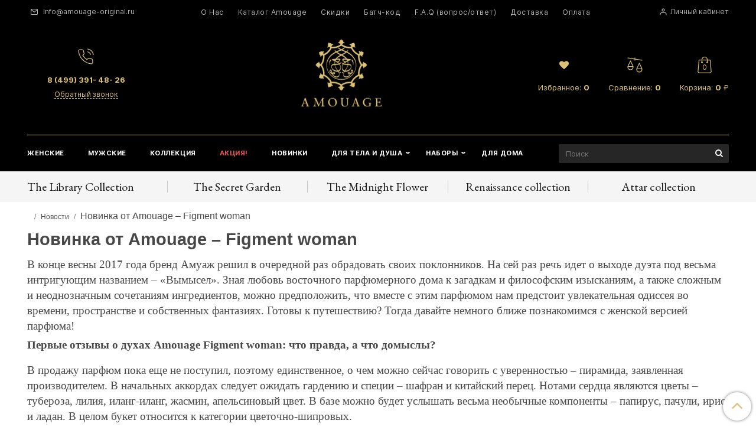

--- FILE ---
content_type: text/html; charset=utf-8
request_url: https://amouage-original.ru/blogs/blog/novinka-ot-amouage-figment-women
body_size: 19151
content:
<!DOCTYPE html>
<html>
  <head><link media='print' onload='this.media="all"' rel='stylesheet' type='text/css' href='/served_assets/public/jquery.modal-0c2631717f4ce8fa97b5d04757d294c2bf695df1d558678306d782f4bf7b4773.css'><meta data-config="{&quot;article_id&quot;:331792}" name="page-config" content="" /><meta data-config="{&quot;money_with_currency_format&quot;:{&quot;delimiter&quot;:&quot; &quot;,&quot;separator&quot;:&quot;.&quot;,&quot;format&quot;:&quot;%n\u0026nbsp;%u&quot;,&quot;unit&quot;:&quot;руб&quot;,&quot;show_price_without_cents&quot;:1},&quot;currency_code&quot;:&quot;RUR&quot;,&quot;currency_iso_code&quot;:&quot;RUB&quot;,&quot;default_currency&quot;:{&quot;title&quot;:&quot;Российский рубль&quot;,&quot;code&quot;:&quot;RUR&quot;,&quot;rate&quot;:1.0,&quot;format_string&quot;:&quot;%n\u0026nbsp;%u&quot;,&quot;unit&quot;:&quot;руб&quot;,&quot;price_separator&quot;:&quot;&quot;,&quot;is_default&quot;:true,&quot;price_delimiter&quot;:&quot;&quot;,&quot;show_price_with_delimiter&quot;:true,&quot;show_price_without_cents&quot;:true},&quot;facebook&quot;:{&quot;pixelActive&quot;:false,&quot;currency_code&quot;:&quot;RUB&quot;,&quot;use_variants&quot;:null},&quot;vk&quot;:{&quot;pixel_active&quot;:null,&quot;price_list_id&quot;:null},&quot;new_ya_metrika&quot;:true,&quot;ecommerce_data_container&quot;:&quot;dataLayer&quot;,&quot;common_js_version&quot;:null,&quot;vue_ui_version&quot;:null,&quot;feedback_captcha_enabled&quot;:&quot;1&quot;,&quot;is_minisite&quot;:false,&quot;account_id&quot;:133153,&quot;hide_items_out_of_stock&quot;:false,&quot;forbid_order_over_existing&quot;:false,&quot;minimum_items_price&quot;:800,&quot;enable_comparison&quot;:true,&quot;locale&quot;:&quot;ru&quot;,&quot;client_group&quot;:null,&quot;consent_to_personal_data&quot;:{&quot;active&quot;:true,&quot;obligatory&quot;:true,&quot;description&quot;:&quot;\u003cp\u003eНастоящим подтверждаю, что я ознакомлен и согласен с условиями \u003ca href=\&quot;https://amouage-original.ru/page/politika-konfidentsialnosti\&quot;\u003eполитики конфиденциальности\u003c/a\u003e.\u003c/p\u003e&quot;},&quot;recaptcha_key&quot;:&quot;6LfXhUEmAAAAAOGNQm5_a2Ach-HWlFKD3Sq7vfFj&quot;,&quot;recaptcha_key_v3&quot;:&quot;6LcZi0EmAAAAAPNov8uGBKSHCvBArp9oO15qAhXa&quot;,&quot;yandex_captcha_key&quot;:&quot;ysc1_ec1ApqrRlTZTXotpTnO8PmXe2ISPHxsd9MO3y0rye822b9d2&quot;,&quot;checkout_float_order_content_block&quot;:false,&quot;available_products_characteristics_ids&quot;:null,&quot;sber_id_app_id&quot;:&quot;5b5a3c11-72e5-4871-8649-4cdbab3ba9a4&quot;,&quot;theme_generation&quot;:2,&quot;quick_checkout_captcha_enabled&quot;:false,&quot;max_order_lines_count&quot;:500,&quot;sber_bnpl_min_amount&quot;:1000,&quot;sber_bnpl_max_amount&quot;:150000,&quot;counter_settings&quot;:{&quot;data_layer_name&quot;:&quot;dataLayer&quot;,&quot;new_counters_setup&quot;:false,&quot;add_to_cart_event&quot;:true,&quot;remove_from_cart_event&quot;:true,&quot;add_to_wishlist_event&quot;:true},&quot;site_setting&quot;:{&quot;show_cart_button&quot;:true,&quot;show_service_button&quot;:false,&quot;show_marketplace_button&quot;:false,&quot;show_quick_checkout_button&quot;:true},&quot;warehouses&quot;:[],&quot;captcha_type&quot;:&quot;google&quot;}" name="shop-config" content="" /><meta name='js-evnvironment' content='production' /><meta name='default-locale' content='ru' /><meta name='insales-redefined-api-methods' content="[]" /><script type="text/javascript" src="https://static.insales-cdn.com/assets/static-versioned/v3.72/static/libs/lodash/4.17.21/lodash.min.js"></script>
        <!--InsalesCounter -->
        <script type="text/javascript">
        if (typeof(__id) == 'undefined') {
          var __id=133153;

          (function() {
            var ic = document.createElement('script'); ic.type = 'text/javascript'; ic.async = true;
            ic.src = '/javascripts/insales_counter.js?6';
            var s = document.getElementsByTagName('script')[0]; s.parentNode.insertBefore(ic, s);
          })();
        }
        </script>
        <!-- /InsalesCounter -->
      <script>gtmDataLayer = []; </script>
      <!-- Google Tag Manager -->
      <script>(function(w,d,s,l,i){w[l]=w[l]||[];w[l].push({'gtm.start':
      new Date().getTime(),event:'gtm.js'});var f=d.getElementsByTagName(s)[0],
      j=d.createElement(s),dl=l!='dataLayer'?'&l='+l:'';j.async=true;j.src=
      'https://www.googletagmanager.com/gtm.js?id='+i+dl;f.parentNode.insertBefore(j,f);
      })(window,document,'script','gtmDataLayer','GTM-5T258CH');
      </script>
      <!-- End Google Tag Manager -->

    <!-- meta -->
<meta charset="UTF-8" />



<meta name="keywords" content="Новинка от Amouage – Figment woman"/>



  



  <title>
    
    
        Amouage Figment woman - жаркая новинка 2017 года
    
  </title>











  <meta name="description" content="Отзывы о духах Amouage Figment woman, говорят на о необычном и томном запахе. Амуаж Фигмент женский удивляет и поражает своим звучание поклонниц Оманского торгового дома."/>









<meta http-equiv="X-UA-Compatible" content="IE=edge,chrome=1" />
<meta name="viewport" content="width=device-width, initial-scale=1.0" />
<meta name="SKYPE_TOOLBAR" content="SKYPE_TOOLBAR_PARSER_COMPATIBLE" />
<meta name="yandex-verification" content="6291d2fa93b4bd30" />









<meta name="handle" content="[&quot;blog&quot;,&quot;novinka-ot-amouage-figment-women&quot;]"/ data-current-collection="[]"

  data-blog="blog"


  data-article="novinka-ot-amouage-figment-women"

>

<style>
  .menu:not(.insales-menu--loaded) {
    display: flex;
    list-style: none;
    margin-left: 0;
    padding-left: 0;
    box-shadow: none;
    width: auto;
    background: transparent;
    flex-direction: row;
    flex-wrap: wrap;
  }

  .menu:not(.insales-menu--loaded) .menu-link {
    display: block;
  }

  .menu:not(.insales-menu--loaded) .menu,
  .menu:not(.insales-menu--loaded) .menu-marker,
  .menu:not(.insales-menu--loaded) .menu-icon {
    display: none;
  }
</style>







<!-- canonical url-->


<!-- rss feed-->



    <meta property="og:title" content="Новинка от Amouage – Figment woman" />
    <meta property="og:image" content="https://static.insales-cdn.com/images/articles/1/504/115192/Amouage_Figment_women_2.jpg" />
    <meta property="og:type" content="website" />
    <meta property="og:url" content="https://amouage-original.ru/blogs/blog/novinka-ot-amouage-figment-women" />






<!-- icons-->
<link rel="icon" type="image/x-icon" sizes="16x16" href="https://static.insales-cdn.com/assets/1/3935/1945439/1728659817/favicon.ico" />


<script defer type="text/javascript" src="https://goodmod.ru/scripts/bba8a73e128ff00562f0000e97cbed64/api.js"></script>

<meta name="robots" content="index,follow" />


    
<link href="https://static.insales-cdn.com/assets/1/3935/1945439/1728659817/fontawesome.css" rel="stylesheet" type="text/css" />
<link href="https://static.insales-cdn.com/assets/1/3935/1945439/1728659817/theme.css" rel="stylesheet" type="text/css" />
<link href="https://static.insales-cdn.com/assets/1/3935/1945439/1728659817/jquery.fancybox.min.css" rel="stylesheet" type="text/css" />
  </head>

  <body class="fhg-body body-new-bg">

    <div class="body-wrapper">

      <noscript>
<div class="njs-alert-overlay">
  <div class="njs-alert-wrapper">
    <div class="njs-alert">
      <p>Включите в вашем браузере JavaScript!</p>
    </div>
  </div>
</div>
</noscript>


            <header class="header-new">
        <div class="top-panel-wrapper hidden shown-sm">
          <div class="container">
            <div class="top-panel row js-top-panel-fixed">
  <div class="top-menu-wrapper hidden-sm">
    <a class="client-account-link" href="/client_account/login">
      
        <span>Вход / Регистрация</span>
      
    </a>
  </div>
  <div class="top-menu-wrapper cell- hidden shown-sm">
    <button type="button" class="top-panel-open-sidebar button js-open-sidebar"></button>
  </div>

  <div class="top-menu-icons-block collapse-block hide show-sm cell-">
    <div class="contacts-top-menu hidden shown-sm">
    

      <button type="button" class="contacts-icon js-open-contacts"></button>

    
      <div class="contacts-top-menu-block cell-12 hidden">
        <div class="header-block js-contacts-header cell- ">


          <div class="email text-left ">
            
                <a href="mailto:Info@amouage-original.ru" class="contact-link email">
                   Info@amouage-original.ru
                </a>
              
          </div>

          <div class="phone text-left ">
            
                <a href="tel:8 (499) 391- 48- 26" class="contact-link tel">
                  8 (499) 391- 48- 26
                </a>
                </br><a class="backcall-toggle js-backcall-toggle">Обратный звонок</a>
              
          </div>

        </div>

      </div>
    </div>

    <div class="hidden shown-sm">
      <button type="button" class="top-panel-open-search button js-open-search-panel shown-sm"></button>
    </div>
	<div class="header-item-favorites is-top-panel cell-  hidden shown-sm">
       <a href="/favorites" title="Избранное">
                    <span class="item-icon">
                      <i class="fa fa-heart"></i>
                    </span>
                    <span class="item-title">  
                   	 <span data-ui-favorites-counter class="item-count"></span>
                    </span>
                  </a>
    </div> 
    
      <div class="compares-widget is-top-panel cell- hidden shown-sm">
        <a href="/compares" class="compares-widget-link"  title="Сравнение">
          <span class="compare-widget-caption is-top-panel">
            <span class="compare-widget-icon-header"></span>
            <span class="compares-widget-count is-top-panel js-compares-widget-count"></span>
          </span>
        </a>
      </div>
    

    <div class="shopcart-widget-wrapper is-top-panel cell-  hidden shown-sm">
      
<div class="shopcart-widget is-top-panel ">
  <a href="/cart_items " title="Корзина" class="shopcart-widget-link ">
    <span class="shopcart-widget-icon">
        <span class="shopcart-widget-count js-shopcart-widget-count is-top-panel" ></span>
    </span>
    <span class="shopcart-widget-data">
      <span class="shopcart-widget-caption">
      Корзина
      </span>

      <span class="shopcart-widget-amount js-shopcart-widget-amount hidden-md"></span>
    </span>
  </a>

</div>




    </div>
  </div>

  <div class="block-top-panel hidden-sm" >
    Блок в верхней панели
  </div>

</div>

          </div>
        </div>
        <div class="container">
          <div class="top-panel-new">
            <div class="flex-between flex-middle">
              <div class="header-mail">
                
                    <a href="mailto:Info@amouage-original.ru" class="contact-link email"> Info@amouage-original.ru</a>
                  
              </div>
              <div class="header-top-menu">
                  








  <ul class="main-menu menu level-1 " data-menu-id="main-menu">
    

      

      <li class="main-menu-item menu-item">
        <div class="main-menu-item-controls menu-item-controls">
          

          <a href="/page/o-nas" class="main-menu-link menu-link" data-menu-link-source="menu" data-menu-link-current="no">
            О Нас
          </a>
        </div>
      </li>

    

      

      <li class="main-menu-item menu-item">
        <div class="main-menu-item-controls menu-item-controls">
          

          <a href="https://amouage-original.ru/collection/kollektsiya-amouage" class="main-menu-link menu-link" data-menu-link-source="menu" data-menu-link-current="no">
            Каталог Amouage
          </a>
        </div>
      </li>

    

      

      <li class="main-menu-item menu-item">
        <div class="main-menu-item-controls menu-item-controls">
          

          <a href="/page/skidki" class="main-menu-link menu-link" data-menu-link-source="menu" data-menu-link-current="no">
            Скидки
          </a>
        </div>
      </li>

    

      

      <li class="main-menu-item menu-item">
        <div class="main-menu-item-controls menu-item-controls">
          

          <a href="/page/shtrih-kod" class="main-menu-link menu-link" data-menu-link-source="menu" data-menu-link-current="no">
            Батч-код
          </a>
        </div>
      </li>

    

      

      <li class="main-menu-item menu-item">
        <div class="main-menu-item-controls menu-item-controls">
          

          <a href="/page/faq-voprosotvet" class="main-menu-link menu-link" data-menu-link-source="menu" data-menu-link-current="no">
            F.A.Q (вопрос/ответ)
          </a>
        </div>
      </li>

    

      

      <li class="main-menu-item menu-item">
        <div class="main-menu-item-controls menu-item-controls">
          

          <a href="/page/delivery" class="main-menu-link menu-link" data-menu-link-source="menu" data-menu-link-current="no">
            Доставка
          </a>
        </div>
      </li>

    

      

      <li class="main-menu-item menu-item">
        <div class="main-menu-item-controls menu-item-controls">
          

          <a href="/page/payment" class="main-menu-link menu-link" data-menu-link-source="menu" data-menu-link-current="no">
            Оплата
          </a>
        </div>
      </li>

    
  </ul>

  










              </div>
              <div class="header-login-link">
                  <a href="/client_account/login">Личный кабинет</a>
              </div>
            </div>
          </div>
          <div class="header-middle-line">
            <div class="flex-between flex-middle">
              <div class="header-call-back">
              
                <div class="header-item">
                  
                        <a href="tel:8 (499) 391- 48- 26" class="header-phone">
                          <span class="item-icon">
                            <img src="https://static.insales-cdn.com/assets/1/3935/1945439/1728659817/phone-icon.svg" alt="">
                          </span>
                         <span>8 (499) 391- 48- 26</span>
                       </a>
                        <div class="header-link-popup phone hide-sm">
                          <a class="backcall-toggle js-backcall-toggle">Обратный звонок</a>
                        </div>
                    
                </div>
                <div class="header-item hidden shown-sm">
                    <div class="email text-left text-center-sm ">
                      
                          <a href="mailto:Info@amouage-original.ru" class="contact-link email">Info@amouage-original.ru</a>
                        
                    </div>
                  </div>
                </div>
              <div class="new-logo">
                
                <a title="Amouage-original.ru - магазин оригинальной парфюмерии из Омана" href="/" class="logotype-link">
                  
                    <img src="https://static.insales-cdn.com/assets/1/3935/1945439/1728659817/logo.svg" class="logotype-image" alt="Amouage-original.ru - магазин оригинальной парфюмерии из Омана" title="Amouage-original.ru - магазин оригинальной парфюмерии из Омана" />
                  </a>
                  
              </div>
              <div class="header-middle-line-right flex-start">
                 <div class="header-item header-item-favorites">
                   <a href="/favorites" title="Избранное">
                    <span class="item-icon">
                      <i class="fa fa-heart"></i>
                    </span>
                    <span class="item-title">  
                      Избранное: <span data-ui-favorites-counter class="item-count"></span>
                    </span>
                  </a>
                </div>
              
                <div class="header-item">
                  <a href="/compares" title="Сравнение">
                    <span class="item-icon">
                      <img src="https://static.insales-cdn.com/assets/1/3935/1945439/1728659817/compare-icon.svg" alt="">
                    </span>
                    <span class="item-title">  
                      Сравнение: <span class="item-count js-compares-widget-count"></span>
                    </span>
                  </a>
                </div>
              
              <div class="header-item">
                <a class="cart-widget drop" href="/cart_items " title="Корзина">
                  <span class="item-icon">
                      <img src="https://static.insales-cdn.com/assets/1/3935/1945439/1728659817/shopcart-icon.svg" alt="">
                  </span>
                  <span class="item-title">  
                    Корзина: <span class="item-count js-shopcart-widget-count"></span> ₽
                  </span>
                  <div class="drop-target dynamic_basket-drop">
         			 <div class="dynamic_basket js-dynamic_basket">
</div>


<script type="text/template" data-template-id="dynamic_basket">
 
  <form action="/cart_items" method="post" data-ajax-cart>
    <input type="hidden" name="_method" value="put">
    <input type="hidden" name="make_order" value="">
  <div class="dynamic_basket-list">
     <% if(order_lines.length == 0){ %>
      <div class="dynamic_basket-empty text-center">
        Корзина пуста
      </div>
    <% } %>
    <% _.forEach(order_lines, function (value){  %>
      <div class="dynamic_item" data-item-id="<%= value.id %>" data-product-id="<%= value.product_id %>">
        <div class="row">
          <div class="cell-3">
            <a href="" class="dynamic_item-image">
              <span class="image-container is-square">
                <img src="<%= value.first_image.medium_url %>">
              </span>
            </a>
          </div>
          <div class="cell-7">
            <div class="dynamic_item-title">
              <%= value.title  %>
            </div>
            <div class="dynamic_item-quantity">
              <%= Shop.money.format(value.sale_price) %> х <%= value.quantity  %>
            </div>

            <div data-quantity class="quantity is-basket">
              <div class="counter">
                <button data-quantity-change="-1" class="counter-button is-count-down" type="button"> </button>
                <input class="counter-input " type="text" name="cart[quantity][<%= value.id %>]" value="<%= value.quantity %>" />
                <button data-quantity-change="1" class="counter-button is-count-up" type="button"></button>
              </div>
            </div>
          </div>
          <div class="cell-2 text-right">
            <button class="dynamic_item-del button is-item-delete is-transparent" data-item-delete="<%= value.id %>"></button>
          </div>
        </div>
      </div>
    <% }) %>

  </div>

  <% if(order_lines.length > 0){ %>
  <div class="dynamic_basket-total row flex-middle">
    <div class="cell-6">
      Итого
    </div>
    <div class="cell-6 ">
      <%= Shop.money.format(total_price) %>
    </div>
  </div>

  <input type="submit" value="оформить покупки" data-cart-submit class="cart-checkout button is-primary">
  <% } %>
  </form>
</script>

       			 </div>
                </a> 
                 
                <div class="cart-widget-dropdown hidden hidden-sm">
                  <form action="" method="post" class="shopping-cart js-cart-widget-empty" >
                    <div class="cart-body">
                      <div class="cart-list js-cart-dropdown">

                      </div>
                    </div>

                    <div class="cart-footer row flex-between ">

                      <div class=" cart-block-checkout is-cart-dropdown">
                        <div class="cart-total js-shopcart-total-summ"></div>

                        <a class="cart-checkout button is-primary is-cart-dropdown" href="/cart_items">
                          <span class="button-text">
                            Оформить
                          </span>
                        </a>
                      </div>

                    </div>
                    <input type="hidden" name="_method" value="put">
                    <input type="hidden" name="make_order" value="">
                    <input type="hidden" name="lang" value="ru"/>

                  </form>
                  

                  <div class="notice notice-info text-center js-cart-empty ">
                    Ваша корзина пуста
                  </div>

                  
                </div>
              </div>
              </div>
            </div>
          </div>
          <div class="header-menu-search">
            <div class="flex-between flex-middle">
              <div class="main-menu-new">
                
                  <div class=" ">
                    
  
      










<ul class="sidebar-menu menu level-1 ">
  
  
  <li class="sidebar-menu-item menu-item level-1 item-is-dlya-zhenschin   " >

    
    <div class="sidebar-menu-item-controls menu-item-controls level-1">
      <a href="/collection/dlya-zhenschin" class="sidebar-menu-link menu-link level-">
         женские 
      </a>
      
    
      
    
    </div>

    
 
    
 	  
    
  </li>
  
  
  
  <li class="sidebar-menu-item menu-item level-1 item-is-dlya-muzhchin   " >

    
    <div class="sidebar-menu-item-controls menu-item-controls level-1">
      <a href="/collection/dlya-muzhchin" class="sidebar-menu-link menu-link level-">
         мужские 
      </a>
      
    
      
    
    </div>

    
 
    
 	  
    
  </li>
  
  
  
  <li class="sidebar-menu-item menu-item level-1 item-is-kollektsiya-amouage   " >

    
    <div class="sidebar-menu-item-controls menu-item-controls level-1">
      <a href="/collection/kollektsiya-amouage" class="sidebar-menu-link menu-link level-">
        Коллекция  
      </a>
      
    
      
    
    </div>

    
 
    
 	  
    
  </li>
  
  
  
  <li class="sidebar-menu-item menu-item level-1 item-is-aktsiya   " >

    
    <div class="sidebar-menu-item-controls menu-item-controls level-1">
      <a href="/collection/aktsiya" class="sidebar-menu-link menu-link level-">
        Акция! 
      </a>
      
    
      
    
    </div>

    
 
    
 	  
    
  </li>
  
  
  
  <li class="sidebar-menu-item menu-item level-1 item-is-new   " >

    
    <div class="sidebar-menu-item-controls menu-item-controls level-1">
      <a href="/collection/new" class="sidebar-menu-link menu-link level-">
         новинки 
      </a>
      
    
      
    
    </div>

    
 
    
 	  
    
  </li>
  
  
  
  
  
  
  
  
  
  <li class="sidebar-menu-item menu-item level-1 item-is-dlya-tela  is-drop_anchor " >

    
    <div class="sidebar-menu-item-controls menu-item-controls level-1">
      <a href="/collection/dlya-tela" class="sidebar-menu-link menu-link level-">
         для тела и душа 
      </a>
      
    
      
    
      <button class="sidebar-menu-marker menu-marker menu-marker level- " type="button"  ></button>
    
    </div>

    
 
    <div class="main-menu menu level-2 is-drop_target">
        <ul class="main-menu-sub is-collapse"> 
        
          <li class="sidebar-menu-item menu-item level-2 item-is-dlya-tela  is-drop_anchor " >
            <div class="sidebar-menu-item-controls menu-item-controls level-">
              <a href="/collection/loson-dlya-tela" class="sidebar-menu-link menu-link level-"> Лосьон для тела</a>
          
          </li>
        
          <li class="sidebar-menu-item menu-item level-2 item-is-dlya-tela  is-drop_anchor " >
            <div class="sidebar-menu-item-controls menu-item-controls level-">
              <a href="/collection/krem-dlya-tela" class="sidebar-menu-link menu-link level-"> Крем для тела</a>
          
          </li>
        
          <li class="sidebar-menu-item menu-item level-2 item-is-dlya-tela  is-drop_anchor " >
            <div class="sidebar-menu-item-controls menu-item-controls level-">
              <a href="/collection/krem-dlya-ruk" class="sidebar-menu-link menu-link level-"> Крем для рук</a>
          
          </li>
        
          <li class="sidebar-menu-item menu-item level-2 item-is-dlya-tela  is-drop_anchor " >
            <div class="sidebar-menu-item-controls menu-item-controls level-">
              <a href="/collection/dlya-muzhchin-2" class="sidebar-menu-link menu-link level-"> Гель для душа</a>
          
            
            <button class="sidebar-menu-marker menu-marker menu-marker level-2 " type="button"  ></button>
          </div>
            
            <ul class="main-menu-sub-sub is-collapse">
            
              <li class="sidebar-menu-link menu-link level-">
                <a href="/collection/zhenskiy">Для женщин</a>
              </li>
              
              <li class="sidebar-menu-link menu-link level-">
                <a href="/collection/muzhskoy">Для мужчин</a>
              </li>
              
            </ul>
          
          </li>
        
          <li class="sidebar-menu-item menu-item level-2 item-is-dlya-tela  is-drop_anchor " >
            <div class="sidebar-menu-item-controls menu-item-controls level-">
              <a href="/collection/mylo" class="sidebar-menu-link menu-link level-"> Мыло</a>
          
            
            <button class="sidebar-menu-marker menu-marker menu-marker level-2 " type="button"  ></button>
          </div>
            
            <ul class="main-menu-sub-sub is-collapse">
            
              <li class="sidebar-menu-link menu-link level-">
                <a href="/collection/dlya-zhenschin-3">Для женщин</a>
              </li>
              
              <li class="sidebar-menu-link menu-link level-">
                <a href="/collection/dlya-muzhchin-1470435409">Для мужчин</a>
              </li>
              
            </ul>
          
          </li>
        
        </ul>
    </div>
    
    
 	  
    
  </li>
  
  
  
  <li class="sidebar-menu-item menu-item level-1 item-is-nabory  is-drop_anchor " >

    
    <div class="sidebar-menu-item-controls menu-item-controls level-1">
      <a href="/collection/nabory" class="sidebar-menu-link menu-link level-">
         наборы 
      </a>
      
    
      
    
      <button class="sidebar-menu-marker menu-marker menu-marker level- " type="button"  ></button>
    
    </div>

    
 
    <div class="main-menu menu level-2 is-drop_target">
        <ul class="main-menu-sub is-collapse"> 
        
          <li class="sidebar-menu-item menu-item level-2 item-is-nabory  is-drop_anchor " >
            <div class="sidebar-menu-item-controls menu-item-controls level-">
              <a href="/collection/dlya-muzhchin-3" class="sidebar-menu-link menu-link level-"> Для мужчин</a>
          
          </li>
        
          <li class="sidebar-menu-item menu-item level-2 item-is-nabory  is-drop_anchor " >
            <div class="sidebar-menu-item-controls menu-item-controls level-">
              <a href="/collection/dlya-zhenschin-2" class="sidebar-menu-link menu-link level-"> Для женщин</a>
          
          </li>
        
        </ul>
    </div>
    
    
 	  
    
  </li>
  
  
  
  <li class="sidebar-menu-item menu-item level-1 item-is-dlya-doma   " >

    
    <div class="sidebar-menu-item-controls menu-item-controls level-1">
      <a href="/collection/dlya-doma" class="sidebar-menu-link menu-link level-">
         для дома 
      </a>
      
    
      
    
    </div>

    
 
    
 	  
    
  </li>
  
  
  
  
  
  
</ul>



















<div class="sidebar-block">
  <div class="sidebar-block-heading mega-menu-main_heading" hidden>
    Каталог
  </div>



</div>

  





                  </div>
                
              </div>
              <div class="header-new-search">
                <form class="search-widget in-header " action="/search" method="get">
  <input type="text"
          name="q"
          class="search-widget-field"
          value=""
          placeholder="Поиск"
  >

</input>
<button type="submit" class="search-widget-button button is-widget-submit">
  
</button>

  

</form>



              </div>
            </div>
          </div>
        </div>
      </header>

      <div class="top-brend-container bg-grey ">
        <div class="container">
          <div class="top-brend-menu">
            
            <ul class="menu">
            
              
            
              
            
              
            
              
            
              
            
              
              
              
              <li class="menu-item " >
                <a class="menu-link" href="/collection/kollektsiya-opus">The Library Collection</a>
              </li>
              
            
              
              
              
              <li class="menu-item " >
                <a class="menu-link" href="/collection/kollektsiya-the-secret-garden">The Secret Garden</a>
              </li>
              
            
              
              
              
              <li class="menu-item " >
                <a class="menu-link" href="/collection/the-midnight-flower">The Midnight Flower</a>
              </li>
              
            
              
            
              
            
              
            
              
              
              
              <li class="menu-item " >
                <a class="menu-link" href="/collection/renaissance-collection">Renaissance collection</a>
              </li>
              
            
              
              
              
              <li class="menu-item " >
                <a class="menu-link" href="/collection/amouage-attar-maslyanye-duhi">Attar collection</a>
              </li>
              
            
            </ul>
          </div>
        </div>
      </div>
      <div class="content-wrapper container fhg-content ">
        
        

        


        

        

        

        <div class="row article-wrapper">
          <div class="article cell-12 cell-12-md cell-12-sm">
            


  


<div class="breadcrumb-wrapper breadcrumb-wrapper-new">

  <ul class="breadcrumb">

    <li class="breadcrumb-item home">
      <a class="breadcrumb-link" title="" href="/">
        
      </a>
    </li>

    
      <li class="breadcrumb-item">
        <a class="breadcrumb-link" title="Новости" href="/blogs/blog">Новости</a>
      </li>

      
        <li class="breadcrumb-item">
          <span class="breadcrumb-page">Новинка от Amouage – Figment woman</span>
        </li>
      

    

  </ul>

</div>






  
<div class="page-headding-wrapper">
  <h1 class="page-headding">
    
      Новинка от Amouage – Figment woman

    
    
  </h1>
</div><!-- /.page_headding -->


<div class="article-body editor">
  <p><span style="font-family: times new roman,times; font-size: 14pt;">В конце весны 2017 года бренд Амуаж решил в очередной раз обрадовать своих поклонников. На сей раз речь идет о выходе дуэта под весьма интригующим названием &ndash; &laquo;Вымысел&raquo;. Зная любовь восточного парфюмерного дома к загадкам и философским изысканиям, а также сложным и неоднозначным сочетаниям ингредиентов, можно предположить, что вместе с этим парфюмом нам предстоит увлекательная одиссея во времени, пространстве и собственных фантазиях. Готовы к путешествию? Тогда давайте немного ближе познакомимся с женской версией парфюма!</span></p>
<h2><span style="font-family: times new roman,times; font-size: 14pt;">Первые отзывы о духах Amouage Figment woman: что правда, а что домыслы?</span></h2>
<p><span style="font-family: times new roman,times; font-size: 14pt;">В продажу парфюм пока еще не поступил, поэтому единственное, о чем можно сейчас говорить с уверенностью &ndash; пирамида, заявленная производителем. В начальных аккордах следует ожидать гардению и специи &ndash; шафран и китайский перец. Нотами сердца являются цветы &ndash; тубероза, лилия, иланг-иланг, жасмин, апельсиновый цвет. В базе можно будет услышать весьма необычные компоненты &ndash; папирус, пачули, ирис и ладан. В целом букет относится к категории цветочно-шипровых.</span></p>
<p><span style="font-family: times new roman,times; font-size: 14pt;">Создателем аромата снова стал Кристофер Чонг &ndash; ведущий парфюмер оманского дома. Сам он характеризует свое новое творение как интерпретацию фантастического, вымышленного сада, изобилующего цветами и пряной горечью специй. Композиция обещает быть дурманящей, гипнотизирующей и притягательной. Судя по всему, свежести ждать не придется, несмотря на то, что парфюм выходит &laquo;в лето&raquo;.</span></p>
<p><span style="font-family: times new roman,times; font-size: 14pt;">Флакон выполнен в синих оттенках &ndash; вверху темнее, внизу небесно-голубой. Его дизайн вполне традиционный для бренда. Судя по появившимся в сети изображениям, стекло будет полупрозрачным, так что у владелиц парфюма будет возможность оценить количество оставшейся жидкости внутри (в отличии от &laquo;Bracken&raquo;, например).</span></p>
<p><span style="font-family: times new roman,times; font-size: 14pt;">Конечно, многое пока еще остается неизвестным и для окончательного вердикта необходимо дождаться релиза. Ведь все мы знаем, насколько горазд на сюрпризы Амуаж, и <a title="Фигмент для женщин" rel="noopener noreferrer" href="https://amouage-original.ru/collection/dlya-zhenschin/product/amouage-figment-women" target="_blank">Фигмент для женщин</a> вряд ли станет исключением. Следите за обновлениями ассортимента нашего интернет-магазина, дабы не пропустить появление столь интересной новинки на наших прилавках!</span></p>
<p><span style="font-family: times new roman,times; font-size: 14pt;"><a title="Amouage Figment woman" rel="noopener noreferrer" href="https://amouage-original.ru/collection/new/product/amouage-figment-women" target="_blank"><img style="display: block; margin-left: auto; margin-right: auto;" src='https://static.insales-cdn.com/files/1/3072/3337216/original/Amouage_Figment_women_1.jpg' alt="" width="300" /></a>&nbsp;</span></p>
<p><span style="font-family: times new roman,times; font-size: 14pt;">&nbsp;<a title="Перейти на всю коллекцию Amouage" rel="noopener noreferrer" href="https://amouage-original.ru/collection/kollektsiya-amouage" target="_blank">Перейти на всю коллекцию Amouage</a></span></p>
</div>

<div class="article-toolbar toolbar at-bottom">
  <span class="date">
    02.06.2017
  </span>
  
  
    <span class="author">

      Юрий
    </span>
  
  

</div>




  




  <div   class="product-slider is-article-related-products" data-slider="article-related-products">

    <div class="product-slider-heading-wrapper section-title-block">
      <div class="section-title">Товары к статье</div>

    </div>
      

    
      
        <div class="article-related-products" data-slider-slide>
          



<div class="product-card article-related-products">
      
  
  <div class="product-card-inner">
	 <div class="product-card-photo-container">
    <a href="/product/amouage-figment-women "class="product-card-photo image-container is-square " title="Amouage Figment woman">
	  
      
	  
      
      
       <picture>
			<source data-srcset="https://static.insales-cdn.com/r/bstf-b2A9WM/rs:fit:480:480:1/plain/images/products/1/2637/362326605/large_FIGMENT_WOMAN_%D0%BA%D0%BE%D0%BF%D0%B8%D1%8F.png@webp" type="image/webp" class="lazy">
			<img title="" alt="Amouage Figment woman" data-src="https://static.insales-cdn.com/images/products/1/2637/362326605/large_FIGMENT_WOMAN_копия.png" class="lazy">
	  </picture> 
      
      
      <button class="bttn-quick-lg bttn-quick hide-sm" data-quick-view="84231300"><span>Быстрый просмотр</span></button>
    </a>

    
      














  <div class="product-labels labels-list" data-labels-id="84231300">
    
      
        <span class="label is-snyat-s-proizvodstva">
          Снят с производства
        </span>
      
    

    
    

    

    

    

    
  </div>









    
    </div>

<div class="product-card-form_block">
    
      <a  href="/product/amouage-figment-women" class="product-link">
        Amouage<br/>
         Figment woman
      </a>

    
    
    <div class="product-card-price product-prices in-card">
      
      <div class="price in-card">
        
        
          
            
              80 001&nbsp;руб
              
            

        
        

      </div>
    </div>

    <form class="product-cart-control " method="post" action="/cart_items" data-product-id="84231300">

      <input type="hidden" name="variant_id" value="142948371">
      <input type="hidden" name="quantity" class="counter-input input-number input-field" value="1"/>

      <!-- Если больше 1 модификации -->
      
        <div class="more-info">
          <a class="button button-buy is-primary button-more" href="/product/amouage-figment-women" title='Amouage Figment woman'>
          </a>
        </div>

      <!-- product.quantity больше 0 -->
      

    </form><!-- /.product-control -->
    
    </div>

  </div>
</div>







        </div>
      

    
  </div>












  <div id="comments-block" class="comments-wrapper">

    <div class="comments-heading-wrapper">
      <p class="comments-heading">
        комментарии
      </p>
    </div>

    



    <div class="comments-wrapper">
  <button type="button" class="button is-comments-toggle is-unchecked js-comments-toggle">
    <span class="button-text">
      Добавить комментарий
    </span>
  </button>

  <div class="comments-form">
    <div class="notice is-success js-comments-notice-success hidden">
      
        Перед публикацией комментарии проходят модерацию
      
    </div>

    
      <div class="notice is-info js-comments-toggle-notice">
        Комментарий будет проверен администратором перед публикацией
      </div>
    

  </div>
</div>

<script type="text/javascript">
  $(function () {
    var _commentForm = {
      fields: [
        {
          title: 'Комментарий',
          name: 'content',
          type: 'textarea',
          required: true,
        },
        {
          title: 'Имя',
          name: 'author',
          required: true,
        },
        {
          title: 'Email',
          name: 'email',
          required: true,
        },
        
        {
          title: 'Капча',
          type: 'captcha',
          required: true,
        }
        
      ],
      sendTo: Shop.sendComment,
      messages: {
        success: 'Комментарий добавлен!'
      },
      onValid: function (response, form) {
        var $notice = $('.js-comments-notice-success');
        var $commentsList = $('[data-comments-list]');

        // alertify.success('Комментарий добавлен!');

        $notice.removeClass('hidden');
        setTimeout(function () {
          $notice.addClass('hidden');
        }, 10000);

        form.clear();

        if (!$commentsList.data('commentsModerated')) {
          $commentsList.load(document.location.pathname + ' [data-comments-list] > div');
        };
      },
      onError: function (response, form) {
        form.markErrors(response.errors);
      },
    };
    //var $form = InSalesUI.Form.create($('#comment_form'), _commentForm);

    $(document).on('click', '.js-comments-toggle', function(event) {
      event.preventDefault();
      console.log('>>>>');

      alertify.modal({
        formDefination: _commentForm
      }).set('title', 'Оставить отзыв' );
    });
  });
</script>

  </div>




              
              
          </div>
        </div>
      </div>

      <div class="footer-wrapper-new">
        <div class="container">
          

<footer class="footer ">
<div class="footer-bottom-wrapper row flex-middle">
  <div class="footer-block js-contacts-header">
    <div class="phone text-left">
      
            <a href="tel:8 (499) 391- 48- 26" class="contact-link tel"> 8 (499) 391- 48- 26</a>
        
    </div>

    <div class="email text-left text-center-sm ">
      
          <a href="mailto:Info@amouage-original.ru" class="contact-link email">Info@amouage-original.ru</a>
        
    </div>
  </div>
    








  
    <div class="footer-menu-wrapper">
    <ul class="footer-menu menu level-1" data-menu-id="footer-menu">
      

        

        <li class="footer-menu-item menu-item">
          <div class="footer-menu-item-controls menu-item-controls">
            

            <a href="/blogs/blog" class="footer-menu-link menu-link" data-menu-link-source="menu" data-menu-link-current="no">
              Новости
            </a>
          </div>
        </li>

      

        

        <li class="footer-menu-item menu-item">
          <div class="footer-menu-item-controls menu-item-controls">
            

            <a href="/client_account/login" class="footer-menu-link menu-link" data-menu-link-source="menu" data-menu-link-current="no">
              Личный кабинет
            </a>
          </div>
        </li>

      

        

        <li class="footer-menu-item menu-item">
          <div class="footer-menu-item-controls menu-item-controls">
            

            <a href="/page/delivery" class="footer-menu-link menu-link" data-menu-link-source="menu" data-menu-link-current="no">
              Доставка
            </a>
          </div>
        </li>

      

        

        <li class="footer-menu-item menu-item">
          <div class="footer-menu-item-controls menu-item-controls">
            

            <a href="/page/feedback" class="footer-menu-link menu-link" data-menu-link-source="menu" data-menu-link-current="no">
              Обратная связь
            </a>
          </div>
        </li>

      

        

        <li class="footer-menu-item menu-item">
          <div class="footer-menu-item-controls menu-item-controls">
            

            <a href="/page/payment" class="footer-menu-link menu-link" data-menu-link-source="menu" data-menu-link-current="no">
              Оплата
            </a>
          </div>
        </li>

      

        

        <li class="footer-menu-item menu-item">
          <div class="footer-menu-item-controls menu-item-controls">
            

            <a href="/page/politika-konfidentsialnosti" class="footer-menu-link menu-link" data-menu-link-source="menu" data-menu-link-current="no">
              Политика конфиденциальности
            </a>
          </div>
        </li>

      
    </ul>
  </div>
  












	
    <div class="text-center vk_groups2">
      <div id="vk_groups2" class="hide show-sm"></div>
  </div>
  
  
  <!--
  <div class="social-link-wrapper cell-4 cell-12-sm cell-12-xs flex-first-sm ">
    



  </div>
  -->




  <div class="insales-copyright text-right ">
    <div class="footer-soc-wrapper"><p><strong><span style="font-family: 'times new roman', times; font-size: 10pt;">Мы в социальной сети:</span></strong></p>
<p><a href="https://vk.com/amouageoriginal"><img src='https://static.insales-cdn.com/files/1/7150/17382382/original/вк_для_сайта_3.png' width="26" height="27"></a>&nbsp; &nbsp;<a href="https://instagram.com/amouage.original.ru?igshid=NTc4MTIwNjQ2YQ=="><img title="insta копия" src='https://static.insales-cdn.com/files/1/4043/29478859/original/insta_копия_1686405118799-1686405121153.png' alt="insta копия.png" width="28" height="27"> </a></p>
<p><span style="font-family: 'times new roman', times; font-size: 10pt;">Присоединяйтесь!</span></p></div>
    
  </div>
</div>
<button class="js-arrow-up">
</button>

</footer>

        </div>
      </div>
    </div>
  <!-- Global site tag (gtag.js) - Google Analytics -->
<script async src="https://www.googletagmanager.com/gtag/js?id=GA_MEASUREMENT_ID"></script>
<script>
  window.dataLayer = window.dataLayer || [];
  function gtag(){window.dataLayer.push(arguments);}
  gtag('js', new Date());
  gtag('config', 'G-2X3DG1NG67');
</script><script type='text/javascript' src='/served_assets/public/shop/referer_code.js'></script>      <!-- Google Tag Manager (noscript) -->
      <noscript><iframe src="https://www.googletagmanager.com/ns.html?id=GTM-5T258CH"
      height="0" width="0" style="display:none;visibility:hidden"></iframe></noscript>
      <!-- End Google Tag Manager (noscript) -->
      <!-- Yandex.Metrika counter -->
      <script type="text/javascript" >
        (function(m,e,t,r,i,k,a){m[i]=m[i]||function(){(m[i].a=m[i].a||[]).push(arguments)};
        m[i].l=1*new Date();
        for (var j = 0; j < document.scripts.length; j++) {if (document.scripts[j].src === r) { return; }}
        k=e.createElement(t),a=e.getElementsByTagName(t)[0],k.async=1,k.src=r,a.parentNode.insertBefore(k,a)})
        (window, document, "script", "https://mc.yandex.ru/metrika/tag.js", "ym");

        ym(25046042, "init", {
             clickmap:true,
             trackLinks:true,
             accurateTrackBounce:true,
             webvisor:true,
             ecommerce:"dataLayer"
        });
      </script>
                                  <script type="text/javascript">
                            window.dataLayer = window.dataLayer || [];
                            window.dataLayer.push({});
                            </script>

      <noscript><div><img src="https://mc.yandex.ru/watch/25046042" style="position:absolute; left:-9999px;" alt="" /></div></noscript>
      <!-- /Yandex.Metrika counter -->
<div class="m-modal m-modal--checkout" data-auto-activate="" data-quick-checkout-handle="default" data-use-mask="1" id="insales-quick-checkout-dialog"><div class="m-modal-wrapper"><form id="quick_checkout_form" data-address-autocomplete="https://kladr.insales.ru" action="/orders/create_with_quick_checkout.json" accept-charset="UTF-8" method="post"><button class="m-modal-close" data-modal="close"></button><input name="quick_checkout_id" type="hidden" value="3814" /><input name="quick_checkout_captcha_enabled" type="hidden" value="false" /><div class="m-modal-heading">Заказ в один клик</div><div class="m-modal-errors"></div><input id="shipping_address_country" type="hidden" value="RU" /><div class="m-input m-input--required "><label for="client_name" class="m-input-label">Контактное лицо (ФИО):</label><input class="m-input-field" placeholder="" type="text" id="client_name" name="client[name]" value="" /></div><div class="m-input m-input--required "><label for="client_phone" class="m-input-label">Контактный телефон:</label><input class="m-input-field" placeholder="Например: +7(926)111-11-11" type="tel" id="client_phone" name="client[phone]" value="" /></div><div class="m-input m-input--required "><label for="shipping_address_city" class="m-input-label">Город/Район:</label><input class="m-input-field" placeholder="" type="text" id="shipping_address_city" name="shipping_address[city]" value="" /></div><div class="m-input  "><label for="client_email" class="m-input-label">Email:</label><input class="m-input-field" placeholder="" type="text" id="client_email" name="client[email]" value="" /></div><div class="m-input m-input--required m-input--checkbox"><label for="client_consent_to_personal_data" class="m-input-label">Согласие на обработку персональных данных</label><input type="hidden" name="client[consent_to_personal_data]" value="0" id="" class="" /><input type="checkbox" name="client[consent_to_personal_data]" value="1" id="client_consent_to_personal_data" /><span></span><div class="m-input-caption"><p>Настоящим подтверждаю, что я ознакомлен и согласен с условиями <a href="https://amouage-original.ru/page/politika-konfidentsialnosti">политики конфиденциальности</a>.</p></div></div><div class="m-input"><label class="m-input-label" for="order_comment">Комментарий:</label><textarea rows="2" class="m-input-field" autocomplete="off" name="order[comment]" id="order_comment">
</textarea></div><div class="m-modal-footer"><button class="m-modal-button m-modal-button--checkout button--checkout" type="submit">Оформить заказ</button></div></form></div></div></body>
  <script type="text/javascript" src="https://static.insales-cdn.com/assets/common-js/common.v2.25.28.js"></script>
  <script type="text/template" data-modal="mobile-sidebar">
<div class="sidebar">

  <div class="sidebar-block">
    <div class="sidebar-block-heading">
      Каталог товаров
    </div>

    <div class="sidebar-block-content">
      










<ul class="mobile-sidebar-menu menu level-1 ">
  
  
  <li class="mobile-sidebar-menu-item menu-item level-1 item-is-dlya-zhenschin   " >

    
    <div class="mobile-sidebar-menu-item-controls menu-item-controls level-1">
      <a href="/collection/dlya-zhenschin" class="mobile-sidebar-menu-link menu-link level-">
         женские 
      </a>
      
    
      
    
      
    
    </div>

    
 
    
 	  
     	 
    
    
  </li>
  
  
  
  <li class="mobile-sidebar-menu-item menu-item level-1 item-is-dlya-muzhchin   " >

    
    <div class="mobile-sidebar-menu-item-controls menu-item-controls level-1">
      <a href="/collection/dlya-muzhchin" class="mobile-sidebar-menu-link menu-link level-">
         мужские 
      </a>
      
    
      
    
      
    
    </div>

    
 
    
 	  
     	 
    
    
  </li>
  
  
  
  <li class="mobile-sidebar-menu-item menu-item level-1 item-is-kollektsiya-amouage   " >

    
    <div class="mobile-sidebar-menu-item-controls menu-item-controls level-1">
      <a href="/collection/kollektsiya-amouage" class="mobile-sidebar-menu-link menu-link level-">
        Коллекция  
      </a>
      
    
      
      		 <button class="mobile-sidebar-menu-marker menu-marker menu-marker level- " type="button"  ></button>
      
    
      
    
    </div>

    
 
    
 	  
     	 
      	  <div class="main-menu menu level-2 is-drop_target">
                <ul class="main-menu-sub is-collapse"> 
             		
              
            
              
            
              
            
              
            
              
            
              
              
              
              <li class="mobile-sidebar-menu-link menu-link level- menu-item   " >
                <a class="menu-link" href="/collection/kollektsiya-opus">The Library Collection</a>
              </li>
              
            
              
              
              
              <li class="mobile-sidebar-menu-link menu-link level- menu-item   " >
                <a class="menu-link" href="/collection/kollektsiya-the-secret-garden">The Secret Garden</a>
              </li>
              
            
              
              
              
              <li class="mobile-sidebar-menu-link menu-link level- menu-item   " >
                <a class="menu-link" href="/collection/the-midnight-flower">The Midnight Flower</a>
              </li>
              
            
              
            
              
            
              
            
              
              
              
              <li class="mobile-sidebar-menu-link menu-link level- menu-item   " >
                <a class="menu-link" href="/collection/renaissance-collection">Renaissance collection</a>
              </li>
              
            
              
              
              
              <li class="mobile-sidebar-menu-link menu-link level- menu-item   " >
                <a class="menu-link" href="/collection/amouage-attar-maslyanye-duhi">Attar collection</a>
              </li>
              
            
            	</ul>
    	 </div>  
      
    
    
  </li>
  
  
  
  <li class="mobile-sidebar-menu-item menu-item level-1 item-is-aktsiya   " >

    
    <div class="mobile-sidebar-menu-item-controls menu-item-controls level-1">
      <a href="/collection/aktsiya" class="mobile-sidebar-menu-link menu-link level-">
        Акция! 
      </a>
      
    
      
    
      
    
    </div>

    
 
    
 	  
     	 
    
    
  </li>
  
  
  
  <li class="mobile-sidebar-menu-item menu-item level-1 item-is-new   " >

    
    <div class="mobile-sidebar-menu-item-controls menu-item-controls level-1">
      <a href="/collection/new" class="mobile-sidebar-menu-link menu-link level-">
         новинки 
      </a>
      
    
      
    
      
    
    </div>

    
 
    
 	  
     	 
    
    
  </li>
  
  
  
  
  
  
  
  
  
  <li class="mobile-sidebar-menu-item menu-item level-1 item-is-dlya-tela  is-drop_anchor " >

    
    <div class="mobile-sidebar-menu-item-controls menu-item-controls level-1">
      <a href="/collection/dlya-tela" class="mobile-sidebar-menu-link menu-link level-">
         для тела и душа 
      </a>
      
    
      
    
      
    
      <button class="mobile-sidebar-menu-marker menu-marker menu-marker level- " type="button"  ></button>
    
    </div>

    
 
    <div class="main-menu menu level-2 is-drop_target">
        <ul class="main-menu-sub is-collapse"> 
        
          <li class="mobile-sidebar-menu-item menu-item level-2 item-is-dlya-tela  is-drop_anchor " >
            <div class="mobile-sidebar-menu-item-controls menu-item-controls level-">
              <a href="/collection/loson-dlya-tela" class="mobile-sidebar-menu-link menu-link level-"> Лосьон для тела</a>
          
          </li>
        
          <li class="mobile-sidebar-menu-item menu-item level-2 item-is-dlya-tela  is-drop_anchor " >
            <div class="mobile-sidebar-menu-item-controls menu-item-controls level-">
              <a href="/collection/krem-dlya-tela" class="mobile-sidebar-menu-link menu-link level-"> Крем для тела</a>
          
          </li>
        
          <li class="mobile-sidebar-menu-item menu-item level-2 item-is-dlya-tela  is-drop_anchor " >
            <div class="mobile-sidebar-menu-item-controls menu-item-controls level-">
              <a href="/collection/krem-dlya-ruk" class="mobile-sidebar-menu-link menu-link level-"> Крем для рук</a>
          
          </li>
        
          <li class="mobile-sidebar-menu-item menu-item level-2 item-is-dlya-tela  is-drop_anchor " >
            <div class="mobile-sidebar-menu-item-controls menu-item-controls level-">
              <a href="/collection/dlya-muzhchin-2" class="mobile-sidebar-menu-link menu-link level-"> Гель для душа</a>
          
            
            <button class="mobile-sidebar-menu-marker menu-marker menu-marker level-2 " type="button"  ></button>
          </div>
            
            <ul class="main-menu-sub-sub is-collapse">
            
              <li class="mobile-sidebar-menu-link menu-link level-">
                <a href="/collection/zhenskiy">Для женщин</a>
              </li>
              
              <li class="mobile-sidebar-menu-link menu-link level-">
                <a href="/collection/muzhskoy">Для мужчин</a>
              </li>
              
            </ul>
          
          </li>
        
          <li class="mobile-sidebar-menu-item menu-item level-2 item-is-dlya-tela  is-drop_anchor " >
            <div class="mobile-sidebar-menu-item-controls menu-item-controls level-">
              <a href="/collection/mylo" class="mobile-sidebar-menu-link menu-link level-"> Мыло</a>
          
            
            <button class="mobile-sidebar-menu-marker menu-marker menu-marker level-2 " type="button"  ></button>
          </div>
            
            <ul class="main-menu-sub-sub is-collapse">
            
              <li class="mobile-sidebar-menu-link menu-link level-">
                <a href="/collection/dlya-zhenschin-3">Для женщин</a>
              </li>
              
              <li class="mobile-sidebar-menu-link menu-link level-">
                <a href="/collection/dlya-muzhchin-1470435409">Для мужчин</a>
              </li>
              
            </ul>
          
          </li>
        
        </ul>
    </div>
    
    
 	  
     	 
    
    
  </li>
  
  
  
  <li class="mobile-sidebar-menu-item menu-item level-1 item-is-nabory  is-drop_anchor " >

    
    <div class="mobile-sidebar-menu-item-controls menu-item-controls level-1">
      <a href="/collection/nabory" class="mobile-sidebar-menu-link menu-link level-">
         наборы 
      </a>
      
    
      
    
      
    
      <button class="mobile-sidebar-menu-marker menu-marker menu-marker level- " type="button"  ></button>
    
    </div>

    
 
    <div class="main-menu menu level-2 is-drop_target">
        <ul class="main-menu-sub is-collapse"> 
        
          <li class="mobile-sidebar-menu-item menu-item level-2 item-is-nabory  is-drop_anchor " >
            <div class="mobile-sidebar-menu-item-controls menu-item-controls level-">
              <a href="/collection/dlya-muzhchin-3" class="mobile-sidebar-menu-link menu-link level-"> Для мужчин</a>
          
          </li>
        
          <li class="mobile-sidebar-menu-item menu-item level-2 item-is-nabory  is-drop_anchor " >
            <div class="mobile-sidebar-menu-item-controls menu-item-controls level-">
              <a href="/collection/dlya-zhenschin-2" class="mobile-sidebar-menu-link menu-link level-"> Для женщин</a>
          
          </li>
        
        </ul>
    </div>
    
    
 	  
     	 
    
    
  </li>
  
  
  
  <li class="mobile-sidebar-menu-item menu-item level-1 item-is-dlya-doma   " >

    
    <div class="mobile-sidebar-menu-item-controls menu-item-controls level-1">
      <a href="/collection/dlya-doma" class="mobile-sidebar-menu-link menu-link level-">
         для дома 
      </a>
      
    
      
    
      
    
    </div>

    
 
    
 	  
     	 
    
    
  </li>
  
  
  
  
  
  
</ul>












    </div>
  </div>

  <div class="sidebar-block">
    <div class="sidebar-block-heading">
      Верхнее меню
    </div>

    <div class="sidebar-block-content">
      








  <ul class="mobile-sidebar-menu menu level-1 " data-menu-id="mobile-sidebar-menu">
    

      

      <li class="mobile-sidebar-menu-item menu-item">
        <div class="mobile-sidebar-menu-item-controls menu-item-controls">
          

          <a href="/page/o-nas" class="mobile-sidebar-menu-link menu-link" data-menu-link-source="menu" data-menu-link-current="no">
            О Нас
          </a>
        </div>
      </li>

    

      

      <li class="mobile-sidebar-menu-item menu-item">
        <div class="mobile-sidebar-menu-item-controls menu-item-controls">
          

          <a href="https://amouage-original.ru/collection/kollektsiya-amouage" class="mobile-sidebar-menu-link menu-link" data-menu-link-source="menu" data-menu-link-current="no">
            Каталог Amouage
          </a>
        </div>
      </li>

    

      

      <li class="mobile-sidebar-menu-item menu-item">
        <div class="mobile-sidebar-menu-item-controls menu-item-controls">
          

          <a href="/page/skidki" class="mobile-sidebar-menu-link menu-link" data-menu-link-source="menu" data-menu-link-current="no">
            Скидки
          </a>
        </div>
      </li>

    

      

      <li class="mobile-sidebar-menu-item menu-item">
        <div class="mobile-sidebar-menu-item-controls menu-item-controls">
          

          <a href="/page/shtrih-kod" class="mobile-sidebar-menu-link menu-link" data-menu-link-source="menu" data-menu-link-current="no">
            Батч-код
          </a>
        </div>
      </li>

    

      

      <li class="mobile-sidebar-menu-item menu-item">
        <div class="mobile-sidebar-menu-item-controls menu-item-controls">
          

          <a href="/page/faq-voprosotvet" class="mobile-sidebar-menu-link menu-link" data-menu-link-source="menu" data-menu-link-current="no">
            F.A.Q (вопрос/ответ)
          </a>
        </div>
      </li>

    

      

      <li class="mobile-sidebar-menu-item menu-item">
        <div class="mobile-sidebar-menu-item-controls menu-item-controls">
          

          <a href="/page/delivery" class="mobile-sidebar-menu-link menu-link" data-menu-link-source="menu" data-menu-link-current="no">
            Доставка
          </a>
        </div>
      </li>

    

      

      <li class="mobile-sidebar-menu-item menu-item">
        <div class="mobile-sidebar-menu-item-controls menu-item-controls">
          

          <a href="/page/payment" class="mobile-sidebar-menu-link menu-link" data-menu-link-source="menu" data-menu-link-current="no">
            Оплата
          </a>
        </div>
      </li>

    
  </ul>

  










    </div>
    <div class="sidebar-block-content">
        <a class="mobile-sidebar-menu-link menu-link" href="/client_account/login">
          
            <span>Вход / Регистрация</span>
          
        </a>
    </div>
  </div>
</div>
</script>

<script type="text/template" data-modal="collection-filter">
  <div class="sidebar">
    <div class="sidebar-block">
      

    </div>
  </div>
</script>

<script type="text/template" data-modal="search-form">
  <form class="search-widget in-search-panel" action="/search" method="get">
  <input type="text"
          name="q"
          class="search-widget-field"
          value=""
          placeholder="Поиск"
  >

</input>
<button type="submit" class="search-widget-button button is-widget-submit">
  
</button>

  

</form>



</script>

  

 <script type="text/template" hidden data-template-id="cart-widget-dropdown">
  <% _.forEach( obj.order_lines, function (item) { %>
    <div class="cart-item is-cart-dropdown" data-product-id="<%= item.product.id %>" data-item-id="<%= item.id %>">
      <div class="cart-item-inner item is-cart-dropdown">

        <div class="item-image-wrapper is-cart-dropdown">
          <div class="item-image-inner">
            <a href="<%= item.product.url %>" title="<%= item.title %>" class="item-image-link image-container is-square  ">
              <img title="<%= item.title %>" alt="<%= item.title %>" src="<%= item.first_image.small_url %>" class="item-image">
            </a>
          </div>
        </div>

        <div class="item-content">
          <div class="item-caption">
            <a href="<%= item.product.url %>" class="item-title">
              <%= item.title %>
            </a>
          </div>
    <div class="item-numbers">
      <div class="item-prices ">
        <%= item.quantity %> x
      </div>

      <div class="item-prices is-total-price js-item-total-price">
        <%= item.total_price %>
      </div>
    </div>

      <div class="item-delete">
        <button type="submit" class="button is-item-delete is-transparent" data-item-delete="<%= item.id %>">

      </button>
    </div>

        </div>
      </div>

    </div>

  <% }); %>
</script>

<script type="text/template" hidden data-template-id="view_products">
  <div class="views-tovar-heading">
    Просмотренные товары
  </div>
  <div class="product-slider is-reviews" data-slider="reviews-products">

    <div  class="product-slider-controls" data-slider-controls>
      <button class="product-slider-prev reviews-products-button" data-slider-prev></button>
      <button class="product-slider-next reviews-products-button" data-slider-next></button>
    </div>
  <% _.forEach( obj, function(item, key) { %>

<div class="reviews-products" data-slider-slide>
    <div class="product-card " >
      <div class="product-card-inner">

        <a href="<%= item.url %> "class="product-card-photo image-container is-square " title="<%= item.title %>">
            <img src="<%= item.first_image.large_url %>"   alt="<%= item.title %>" class="product-card-image">
        </a>


      <div class="product-card-form_block">
        <div class="product-card-price product-prices in-card">
          <div class="price in-card">
              <%= Shop.money.format(item.price_min) %>
          </div>
        </div>

      <form class="product-cart-control" method="post">

          <div class="more-info">
            <a class="button button-buy is-primary button-more" href="<%= item.url %>" title='<%= item.title %>'>
            </a>
          </div>

        </form><!-- /.product-control -->
        </div>
        <a  href="<%= item.url %>" class="product-link">
        <%= item.title %>
        </a>
      </div>
    </div>
  </div>
  <% }); %>
</div>
</script>




<div id="quick-view" class="modal-hide quick_view-modal">
  <div class="js-quick_view quick_view">

  </div>
</div>

<script type="text/template" data-template-id="quick_view">
  <div class="page-headding-wrapper">
  <h1 class="page-headding">
     <%= title %>
  </h1>
</div>
  <div class="row">

    <div class="product-gallery-wrapper cell-4 cell-6-md cell-12-sm">

      

      <div class="product-gallery">
        <div class="gallery-main-wrapper">

          <div class="image-wrapper"  id="gallery"  title="Amouage Figment woman" data-gallery-count="1">
            <img src="<%= images[0].large_url %>">
          </div>
        </div>
      </div>

      
      
      

    </div>

    <div class="cell-8 cell-6-md cell-12-sm" data-product-id="<%= id %>" data-main-form>
      
       <% if(parameters){ %>
    <div class="tab-block-inner editor">
      <table class="table table-bordered table-striped table-hover">
      	<tbody>
      <% _.forEach(parameters, function (property){  %>
      <tr>
        
          <td><%= property.title %></td>
          <td>
            <% _.forEach(property.characteristics, function (characteristic, index){  %>
              <%= characteristic.title %><% if(index + 1 < _.size(property.characteristics)){ %>, <% } %>
            <% }) %>
          </td>
        
        </tr>
      <% }) %>
      	</tbody>
      </table>
     </div>
  <% } %>
  
      <div class="top-panel-product">

          <div class="product-sku-wrapper js-product-sku-wrapper">
            <span class="label-article">Артикул:</span>
            <span class="js-product-sku"></span>
          </div>
		
      </div>
     

      <div class="product-introtext on-page editor"><%= short_description %></div>

      <form class="product-form" action="/cart_items" data-recently-view="<%= id %>">

        <div class="product-option-selectors option-selectors">
          <% if (variants.length > 1){ %>
            <select name="variant_id" data-product-variants style="display: none;">
              <% _.forEach(variants, function (variant){ %>
              <option value="<%= variant.id %>"><%= variant.title %></option>
              <% }) %>
            </select>
          <% }else{ %>
            <input type="hidden" name="variant_id" value="<%= variants[0].id %>" >
          <% } %>
        </div>
        <div class="porudct-price-quick-1">
          <div class="product-prices on-page">
                  <div class="old-price js-product-old-price on-page">
                    <% if (variants[0].old_price){ %>
                    <%= Shop.money.format(variants[0].old_price) %>
                    <% } %>
                  </div>

                   <div class="price js-product-price on-page"><%= Shop.money.format( variants[0].price ) %></div>
          </div>
        </div>
        <div class="product-control on-page" data-compare="<%= id %>">

          






<div class="counter js-variant-counter" data-quantity style="display: none">

  <button type="button" data-quantity-change="-1" class="counter-button is-count-down "></button>

  <input type="text" value="1" name="quantity" class="counter-input "/>

  <button type="button" data-quantity-change="1" class="counter-button is-count-up "></button>
</div>








          <button class="product-button button is-primary  js-variant-shown" type="submit" data-item-add style="display: none;">

            <span class="button-text">
              В корзину
            </span>
          </button>

          <div class="product-order-variant variant-hidden js-variant-hidden" style="display: none;">
            <p class="notice notice-info">
              Товар отсутствует
            </p>
          </div>

          <button  class="product-button button is-primary js-variant-preorder "
            type="button" style="display: none;"
          >

            <span class="button-text">
              Сообщить о поступлении
            </span>
          </button>


          
            <button type="button" class="product-button is-quick-checkout button is-primary" data-quick-checkout style="display: none;">
              Оформить заказ
            </button>
          
			 <div class="porudct-price-quick-2">
                <div class="product-prices on-page">
                        <div class="old-price js-product-old-price on-page">
                          <% if (variants[0].old_price){ %>
                          <%= Shop.money.format(variants[0].old_price) %>
                          <% } %>
                        </div>

                         <div class="price js-product-price on-page"><%= Shop.money.format( variants[0].price ) %></div>
                </div>
      		  </div>
         

          
            
              <div class="compare-control compare-control-quick-mobile">
                <button class="compare-link js-compare-add " data-compare-add="<%= id %>">
                  <span class="compare-widget-icon-header"></span>
                  <span class="link-text compare-text">
                    Добавить в сравнение
                  </span>
                </button>

                <button class="compare-link js-compare-delete hide" data-compare-delete="<%= id %>" style="display: none;">
                  <span class="compare-widget-icon-header"></span>
                  <span class="link-text compare-text">
                    Убрать из сравнения
                  </span>
                </button>
              </div>
            
          
          <div class="product-quick-adv"> 
		  <div class="product-adv-wrapper product-adv-wrapper-new row">
  
   
  	<div class="cell-3 cell-6-md cell-6-mc">
      <div class="product-adv-item">
        <div class="product-adv-item-img">
        
          <svg width="56" height="44" viewBox="0 0 56 44" fill="none" xmlns="http://www.w3.org/2000/svg">
          <path fill-rule="evenodd" clip-rule="evenodd" d="M50.3488 5.45275V13.6855C40.9285 10.3553 29.4348 11.7248 29.4348 21.5253C29.4348 31.3257 42.603 32.1096 50.3488 29.366V37.9897C29.4348 48.575 0 43.1391 0 21.3692C0 1.8463 29.4357 -6.30745 50.3488 5.45275ZM14.6589 24.2665C15.4343 24.6542 15.822 24.6542 16.5975 24.6542C20.4741 24.6542 24.7381 21.3307 24.7376 16.5964C24.7376 11.8615 20.7904 8.37259 16.425 8.37259C12.0906 8.37259 8.53066 11.9734 8.50481 15.9253L8.51092 30.8901C8.89252 33.0773 10.9975 34.279 13.022 34.357L13.108 16.5132C13.108 14.5746 15.0024 13.0242 16.5975 13.0242C18.2155 13.0242 20.0864 14.1869 20.0864 16.5132C20.0864 18.8395 18.1479 20.0021 16.5975 20.0021C15.0919 20.0021 14.8491 19.8719 14.6745 19.7783C14.6692 19.7755 14.6641 19.7727 14.6589 19.77V24.2665Z" fill="#DCC275"/>
          <path d="M43.9823 21.2132V16.9483H56V21.2132H53.286V26.2525H47.084V21.2132H43.9823Z" fill="#DCC275"/>
          </svg> 

             
        </div>	
        <div class="product-adv-item-title">
        	Гарантия качества
        </div>
        <div class="product-adv-item-content"><p><span style="font-family: times new roman,times; font-size: 10pt;">Мы работаем с официальным дистрибьютером Amouage!Гарантируем 100% оригинальность.&nbsp;</span></p></div>
      </div>
    </div> 
   
  	<div class="cell-3 cell-6-md cell-6-mc">
      <div class="product-adv-item">
        <div class="product-adv-item-img">
        
          <svg width="56" height="48" viewBox="0 0 56 48" fill="none" xmlns="http://www.w3.org/2000/svg">
            <rect width="2" height="48" fill="#DCC275"/>
            <rect x="3" width="2" height="48" fill="#DCC275"/>
            <rect x="29" width="2" height="48" fill="#DCC275"/>
            <rect x="37" width="2" height="48" fill="#DCC275"/>
            <rect x="6" width="2" height="48" fill="#DCC275"/>
            <rect x="32" width="2" height="48" fill="#DCC275"/>
            <rect x="40" width="2" height="48" fill="#DCC275"/>
            <rect x="43" width="2" height="48" fill="#DCC275"/>
            <rect x="48" width="2" height="48" fill="#DCC275"/>
            <rect x="52" width="4" height="48" fill="#DCC275"/>
            <rect x="11" width="2" height="48" fill="#DCC275"/>
            <rect x="14" width="2" height="48" fill="#DCC275"/>
            <rect x="19" width="3" height="48" fill="#DCC275"/>
            <rect x="23" width="3" height="48" fill="#DCC275"/>
          </svg>
             
        </div>	
        <div class="product-adv-item-title">
        	Проверка кода
        </div>
        <div class="product-adv-item-content"><p><span style="font-family: times new roman,times; font-size: 10pt;">Вы можете проверить батч-код и штрих-код приобретаемого аромата.</span></p></div>
      </div>
    </div> 
   
  	<div class="cell-3 cell-6-md cell-6-mc">
      <div class="product-adv-item">
        <div class="product-adv-item-img">
        
            <svg width="56" height="56" viewBox="0 0 56 56" fill="none" xmlns="http://www.w3.org/2000/svg">
            <g clip-path="url(#clip0)">
            <path d="M50.9585 25.9382C50.8428 25.8555 50.6942 25.8336 50.5594 25.8793C50.5594 25.8793 35.5555 30.9824 35.1455 31.1238C34.802 31.242 34.5799 30.9447 34.5799 30.9447L29.8586 25.1133C29.7408 24.9678 29.5445 24.9126 29.3682 24.9749C29.1922 25.0372 29.0742 25.2038 29.0742 25.3908V46.5575C29.0742 46.7047 29.1477 46.8424 29.2704 46.9243C29.344 46.9736 29.4296 46.9987 29.5156 46.9987C29.5725 46.9987 29.6298 46.9876 29.684 46.9651L50.8701 38.2107C51.0352 38.1425 51.1428 37.9815 51.1428 37.803V26.2968C51.1428 26.1548 51.0742 26.0213 50.9585 25.9382Z" fill="#DCC275"/>
            <path d="M55.9119 21.2083L51.8688 15.8049C51.8108 15.7274 51.7287 15.6712 51.6353 15.6448L28.1321 9.00879C28.0537 8.9866 27.9474 8.99303 27.8679 9.01496L4.36461 15.651C4.27145 15.6773 4.18925 15.7334 4.13125 15.8111L0.0879466 21.2146C0.00322516 21.3278 -0.0219896 21.4747 0.0197408 21.6096C0.0615972 21.7445 0.165608 21.8514 0.299498 21.8969L20.1736 28.6422C20.2201 28.6579 20.268 28.6657 20.3154 28.6657C20.4459 28.6657 20.5728 28.6075 20.6581 28.5023L26.2215 21.645L27.8708 22.0989C27.9473 22.1201 28.0282 22.1201 28.1049 22.0989V22.0979C28.113 22.0959 28.1213 22.095 28.1291 22.0927L29.7784 21.6389L35.3419 28.4962C35.4273 28.6013 35.5541 28.6594 35.6846 28.6594C35.732 28.6594 35.7799 28.6517 35.8264 28.636L55.7005 21.8908C55.8344 21.8453 55.9384 21.7383 55.9803 21.6034C56.0219 21.4683 55.9967 21.3215 55.9119 21.2083ZM28.0125 20.2199L11.1576 15.6151L28.0125 10.8839L44.8426 15.609L28.0125 20.2199Z" fill="#DCC275"/>
            <path d="M26.6318 24.9812C26.4558 24.919 26.2593 24.9741 26.1415 25.1197L21.4203 30.9512C21.4203 30.9512 21.1979 31.2483 20.8545 31.1302C20.4445 30.9889 5.44076 25.8858 5.44076 25.8858C5.30587 25.8401 5.15735 25.862 5.04174 25.9447C4.92601 26.0277 4.85742 26.1612 4.85742 26.3035V37.8099C4.85742 37.9884 4.96509 38.1493 5.13012 38.2175L26.316 46.9718C26.3702 46.9943 26.4276 47.0054 26.4845 47.0054C26.5707 47.0054 26.6562 46.9803 26.7298 46.931C26.8523 46.849 26.9258 46.7113 26.9258 46.5641V25.397C26.9258 25.2102 26.808 25.0435 26.6318 24.9812Z" fill="#DCC275"/>
            </g>
            <defs>
            <clipPath id="clip0">
            <rect width="56" height="56" fill="white"/>
            </clipPath>
            </defs>
            </svg>
             
        </div>	
        <div class="product-adv-item-title">
        	Вскрытие упаковки
        </div>
        <div class="product-adv-item-content"><p><span style="font-family: times new roman,times; font-size: 10pt;">Перед оплатой вы можете вскрыть упаковку, и проводить всевозможные проверки.</span></p></div>
      </div>
    </div> 
   
  	<div class="cell-3 cell-6-md cell-6-mc">
      <div class="product-adv-item">
        <div class="product-adv-item-img">
        
            <svg width="56" height="51" viewBox="0 0 56 51" fill="none" xmlns="http://www.w3.org/2000/svg">
            <path fill-rule="evenodd" clip-rule="evenodd" d="M32.1395 6.24694C29.9927 6.26026 27.6222 6.27497 25.2445 5.99384C17.6178 5.09219 20.2479 0 20.2479 0C20.2479 0 18.6701 5.99384 32.9082 1.59853C47.1452 -2.79677 48.4228 9.3748 48.4228 9.3748H40.7592C40.5265 6.19488 36.8777 6.21753 32.1395 6.24694ZM33.5344 46.1996C31.3285 43.8985 29.973 40.7758 29.973 37.3365C29.973 31.9463 33.3022 27.3338 38.0165 25.4429V22.4745L25.3942 28.8596V22.4745L12.7719 28.8596V22.4745L0 28.9363V46.1996H32.9083H33.5344ZM39.1342 25.054L40.7213 11.3286H49.1359L51.0078 27.5163C48.7825 25.6504 45.9137 24.527 42.7825 24.527C41.515 24.527 40.2905 24.7111 39.1342 25.054ZM14.5804 33.4351H3.24023V38.2952H14.5804V33.4351ZM17.0104 33.4351H28.3506V38.2952H17.0104V33.4351ZM36.4533 37.3365C36.4533 33.8408 39.287 31.0071 42.7827 31.0071C46.2783 31.0071 49.1121 33.8408 49.1121 37.3365C49.1121 40.8321 46.2783 43.6658 42.7827 43.6658C39.287 43.6658 36.4533 40.8321 36.4533 37.3365ZM42.7827 26.957C37.0502 26.957 32.4032 31.604 32.4032 37.3365C32.4032 43.0689 37.0502 47.7159 42.7827 47.7159C44.9166 47.7159 46.9002 47.0719 48.5496 45.9677L53.1366 50.5542L56.0003 47.6903L51.4135 43.1039C52.518 41.4544 53.1621 39.4707 53.1621 37.3365C53.1621 31.604 48.5151 26.957 42.7827 26.957Z" fill="#DCC275"/>
            </svg>

          
        </div>	
        <div class="product-adv-item-title">
        	Проверка производителя
        </div>
        <div class="product-adv-item-content"><p><span style="font-family: times new roman,times; font-size: 10pt;">Перед оплатой вы можете проверить производителя. Это может быть Oman или UK.</span></p></div>
      </div>
    </div> 
  
</div>  
          </div>
        </div>

      </form>

    </div>
  </div>
</script>


<script type="text/javascript">
  Site = _.merge({}, Site, {
    template: 'article',

    menuConfig: {
      'top-menu': {
        levels: {
          1: ['horizontal'],
        }
      },
      'catalog-menu': {
        levels: {
          1: ['horizontal'],
          2: ['vertical', 'drop', 'down'],
          default: ['vertical', 'drop', 'right'],
        }
      },
      'mega-menu': {
        levels: {
          1: ['vertical'],
          2: ['vertical', 'drop', 'right'],
          3: ['vertical'],
          default: ['vertical', 'collapse']
        }
      },
      'sidebar-menu': {
        levels: {
          default: ['vertical', 'collapse']
        }
      },
      'mobile-sidebar-menu': {
        levels: {
          default: ['vertical', 'collapse']
        }
      }
    },
    filterConfig: {
      'sidebar-filter': {
        submitOnChange: false,
        collapse: true,
        openActive: true,
      },
      'is-modal-filter': {
        collapse: true,
        openActive: true,
      }
    },
    alertifyConfig :{
      glossary: {
        modal: {
          ok: 'Отправить',
          cancel: 'Отмена',
        },
        cart: {
          item_added: 'Товар добавлен в корзину',
          item_removed: 'Товар удален из корзины'
        },
        compares: {
          product_added: 'Товар добавлен в сравнение',
          product_removed: 'Товар удален из сравнения',
          overload: 'Достигнуто максимальное количество сравниваемых товаров'
        }
      }
    },
    messages: {
      field_name: 'Имя',
      field_email: 'Email',
      field_message: 'Сообщение',
      label_product: 'Товар',
      label_variant: 'Вариант',

      preorder: 'Нет в наличии',
      button_submit: 'Отправить'
    }
  });




  Products.setConfig({});
</script>

<script src="https://static.insales-cdn.com/assets/1/3935/1945439/1728659817/jquery.js"></script>
<!--
<script src="https://static.insales-cdn.com/assets/1/3935/1945439/1728659817/insales.ui.range-slider.js"></script> -->
<script src="https://static.insales-cdn.com/assets/1/3935/1945439/1728659817/plugins.js"></script>

<script src="https://static.insales-cdn.com/assets/1/3935/1945439/1728659817/theme.js" charset="utf-8"></script>

<script type="text/javascript">
(function(){
    var _backcallForm = {
      form: {
        classes: 'is-backcall',
      },
      fields: [
        {
          title: 'Имя',
          name: 'content',
          required: true,
          type: "hidden",
          value: "Сообщение отправлено через форму 'Обратный звонок'"
        },
        {
          type: 'hidden',
          name: 'subject',
          value: 'Обратный звонок'
        },
        {
          title: 'Имя',
          name: 'from',
          required: true,
          type: "hidden",
          value: "Info@amouage-original.ru"
        },
        {
          title: 'Имя',
          name: 'name'
        },
        {
          title: 'Телефон',
          name: 'phone',
          required: true
        },
      ],

      sendTo: Shop.sendMessage,
      onValid: function () {},
    };

  $(document).on('click', '.js-backcall-toggle', function (event) {
    event.preventDefault();

    alertify.modal({
      formDefination: _backcallForm
    }).set('title', 'Обратный звонок' );
  });
}());

</script>
  
</html>


--- FILE ---
content_type: text/css
request_url: https://static.insales-cdn.com/assets/1/3935/1945439/1728659817/theme.css
body_size: 62641
content:
@charset "UTF-8";
/*! normalize.css v7.0.0 | MIT License | github.com/necolas/normalize.css */
/* Document
   ========================================================================== */
/**
 * 1. Correct the line height in all browsers.
 * 2. Prevent adjustments of font size after orientation changes in
 *    IE on Windows Phone and in iOS.
 */
@import url("https://fonts.googleapis.com/css?family=EB+Garamond:400,400i,500,500i,600,600i,700,700i,800,800i&display=swap&subset=cyrillic");
/* line 12, _normalize.scss */
html {
  line-height: 1.15;
  /* 1 */
  -ms-text-size-adjust: 100%;
  /* 2 */
  -webkit-text-size-adjust: 100%;
  /* 2 */ }

/* Sections
   ========================================================================== */
/**
 * Remove the margin in all browsers (opinionated).
 */
/* line 25, _normalize.scss */
body {
  margin: 0; }

/**
 * Add the correct display in IE 9-.
 */
/* line 33, _normalize.scss */
article,
aside,
footer,
header,
nav,
section {
  display: block; }

/**
 * Correct the font size and margin on `h1` elements within `section` and
 * `article` contexts in Chrome, Firefox, and Safari.
 */
/* line 47, _normalize.scss */
h1 {
  font-size: 2em;
  margin: 0.67em 0; }

/* Grouping content
   ========================================================================== */
/**
 * Add the correct display in IE 9-.
 * 1. Add the correct display in IE.
 */
/* line 60, _normalize.scss */
figcaption,
figure,
main {
  /* 1 */
  display: block; }

/**
 * Add the correct margin in IE 8.
 */
/* line 70, _normalize.scss */
figure {
  margin: 1em 40px; }

/**
 * 1. Add the correct box sizing in Firefox.
 * 2. Show the overflow in Edge and IE.
 */
/* line 79, _normalize.scss */
hr {
  -webkit-box-sizing: content-box;
  box-sizing: content-box;
  /* 1 */
  height: 0;
  /* 1 */
  overflow: visible;
  /* 2 */ }

/**
 * 1. Correct the inheritance and scaling of font size in all browsers.
 * 2. Correct the odd `em` font sizing in all browsers.
 */
/* line 91, _normalize.scss */
pre {
  font-family: monospace, monospace;
  /* 1 */
  font-size: 1em;
  /* 2 */ }

/* Text-level semantics
   ========================================================================== */
/**
 * 1. Remove the gray background on active links in IE 10.
 * 2. Remove gaps in links underline in iOS 8+ and Safari 8+.
 */
/* line 104, _normalize.scss */
a {
  background-color: transparent;
  /* 1 */
  cursor: pointer;
  -webkit-text-decoration-skip: objects;
  /* 2 */ }

/**
 * 1. Remove the bottom border in Chrome 57- and Firefox 39-.
 * 2. Add the correct text decoration in Chrome, Edge, IE, Opera, and Safari.
 */
/* line 115, _normalize.scss */
abbr[title] {
  border-bottom: none;
  /* 1 */
  text-decoration: underline;
  /* 2 */
  -webkit-text-decoration: underline dotted;
  text-decoration: underline dotted;
  /* 2 */ }

/**
 * Prevent the duplicate application of `bolder` by the next rule in Safari 6.
 */
/* line 126, _normalize.scss */
b,
strong {
  font-weight: inherit; }

/**
 * Add the correct font weight in Chrome, Edge, and Safari.
 */
/* line 135, _normalize.scss */
b,
strong {
  font-weight: bolder; }

/**
 * 1. Correct the inheritance and scaling of font size in all browsers.
 * 2. Correct the odd `em` font sizing in all browsers.
 */
/* line 145, _normalize.scss */
code,
kbd,
samp {
  font-family: monospace, monospace;
  /* 1 */
  font-size: 1em;
  /* 2 */ }

/**
 * Add the correct font style in Android 4.3-.
 */
/* line 156, _normalize.scss */
dfn {
  font-style: italic; }

/**
 * Add the correct background and color in IE 9-.
 */
/* line 164, _normalize.scss */
mark {
  background-color: #ff0;
  color: #000; }

/**
 * Add the correct font size in all browsers.
 */
/* line 173, _normalize.scss */
small {
  font-size: 80%; }

/**
 * Prevent `sub` and `sup` elements from affecting the line height in
 * all browsers.
 */
/* line 182, _normalize.scss */
sub,
sup {
  font-size: 75%;
  line-height: 0;
  position: relative;
  vertical-align: baseline; }

/* line 190, _normalize.scss */
sub {
  bottom: -0.25em; }

/* line 194, _normalize.scss */
sup {
  top: -0.5em; }

/* Embedded content
   ========================================================================== */
/**
 * Add the correct display in IE 9-.
 */
/* line 205, _normalize.scss */
audio,
video {
  display: inline-block; }

/**
 * Add the correct display in iOS 4-7.
 */
/* line 214, _normalize.scss */
audio:not([controls]) {
  display: none;
  height: 0; }

/**
 * Remove the border on images inside links in IE 10-.
 */
/* line 223, _normalize.scss */
img {
  border-style: none;
  border-radius: 0.15rem; }

/**
 * Hide the overflow in IE.
 */
/* line 232, _normalize.scss */
svg:not(:root) {
  overflow: hidden; }

/* Forms
   ========================================================================== */
/**
 * 1. Change the font styles in all browsers (opinionated).
 * 2. Remove the margin in Firefox and Safari.
 * 3. Remove the inner shadow in mobile Safari.
 */
/* line 245, _normalize.scss */
button,
input,
optgroup,
select,
textarea {
  font-family: inherit;
  /* 1 */
  font-size: 100%;
  /* 1 */
  line-height: 1.15;
  /* 1 */
  margin: 0;
  /* 2 */
  box-shadow: none;
  /* 3 */
  -webkit-appearance: none;
  /* 3 */ }

/**
 * Show the overflow in IE.
 * 1. Show the overflow in Edge.
 */
/* line 263, _normalize.scss */
button,
input {
  /* 1 */
  overflow: visible; }

/**
 * Remove the inheritance of text transform in Edge, Firefox, and IE.
 * 1. Remove the inheritance of text transform in Firefox.
 */
/* line 273, _normalize.scss */
button,
select {
  /* 1 */
  text-transform: none;
  cursor: pointer; }

/**
 * 1. Prevent a WebKit bug where (2) destroys native `audio` and `video`
 *    controls in Android 4.
 * 2. Correct the inability to style clickable types in iOS and Safari.
 */
/* line 285, _normalize.scss */
button,
html [type="button"],
[type="reset"],
[type="submit"] {
  -webkit-appearance: button;
  /* 2 */ }

/**
 * Remove the inner border and padding in Firefox.
 */
/* line 296, _normalize.scss */
button::-moz-focus-inner,
[type="button"]::-moz-focus-inner,
[type="reset"]::-moz-focus-inner,
[type="submit"]::-moz-focus-inner {
  border-style: none;
  padding: 0; }

/**
 * Restore the focus styles unset by the previous rule.
 */
/* line 308, _normalize.scss */
button:-moz-focusring,
[type="button"]:-moz-focusring,
[type="reset"]:-moz-focusring,
[type="submit"]:-moz-focusring {
  outline: 1px dotted ButtonText; }

/**
 * Correct the padding in Firefox.
 */
/* line 319, _normalize.scss */
fieldset {
  padding: 0.35em 0.75em 0.625em; }

/**
 * 1. Correct the text wrapping in Edge and IE.
 * 2. Correct the color inheritance from `fieldset` elements in IE.
 * 3. Remove the padding so developers are not caught out when they zero out
 *    `fieldset` elements in all browsers.
 */
/* line 330, _normalize.scss */
legend {
  -webkit-box-sizing: border-box;
  box-sizing: border-box;
  /* 1 */
  color: inherit;
  /* 2 */
  display: table;
  /* 1 */
  max-width: 100%;
  /* 1 */
  padding: 0;
  /* 3 */
  white-space: normal;
  /* 1 */ }

/**
 * 1. Add the correct display in IE 9-.
 * 2. Add the correct vertical alignment in Chrome, Firefox, and Opera.
 */
/* line 345, _normalize.scss */
progress {
  display: inline-block;
  /* 1 */
  vertical-align: baseline;
  /* 2 */ }

/**
 * Remove the default vertical scrollbar in IE.
 */
/* line 354, _normalize.scss */
textarea {
  overflow: auto; }

/**
 * 1. Add the correct box sizing in IE 10-.
 * 2. Remove the padding in IE 10-.
 */
/* line 363, _normalize.scss */
[type="checkbox"],
[type="radio"] {
  -webkit-box-sizing: border-box;
  box-sizing: border-box;
  /* 1 */
  padding: 0;
  /* 2 */ }

/**
 * Correct the cursor style of increment and decrement buttons in Chrome.
 */
/* line 374, _normalize.scss */
[type="number"]::-webkit-inner-spin-button,
[type="number"]::-webkit-outer-spin-button {
  height: auto; }

/**
 * 1. Correct the odd appearance in Chrome and Safari.
 * 2. Correct the outline style in Safari.
 */
/* line 384, _normalize.scss */
[type="search"] {
  -webkit-appearance: textfield;
  /* 1 */
  outline-offset: -2px;
  /* 2 */ }

/**
 * Remove the inner padding and cancel buttons in Chrome and Safari on macOS.
 */
/* line 393, _normalize.scss */
[type="search"]::-webkit-search-cancel-button,
[type="search"]::-webkit-search-decoration {
  -webkit-appearance: none; }

/**
 * 1. Correct the inability to style clickable types in iOS and Safari.
 * 2. Change font properties to `inherit` in Safari.
 */
/* line 403, _normalize.scss */
::-webkit-file-upload-button {
  -webkit-appearance: button;
  /* 1 */
  font: inherit;
  /* 2 */ }

/* Interactive
   ========================================================================== */
/*
 * Add the correct display in IE 9-.
 * 1. Add the correct display in Edge, IE, and Firefox.
 */
/* line 416, _normalize.scss */
details,
menu {
  display: block; }

/*
 * Add the correct display in all browsers.
 */
/* line 425, _normalize.scss */
summary {
  display: list-item; }

/* Scripting
   ========================================================================== */
/**
 * Add the correct display in IE 9-.
 */
/* line 436, _normalize.scss */
canvas {
  display: inline-block; }

/**
 * Add the correct display in IE.
 */
/* line 444, _normalize.scss */
template {
  display: none; }

/* Hidden
   ========================================================================== */
/**
 * Add the correct display in IE 10-.
 */
/* line 455, _normalize.scss */
[hidden] {
  display: none; }

/* line 1, core.min.css */
html {
  box-sizing: border-box;
  -ms-overflow-style: scrollbar;
  -webkit-tap-highlight-color: transparent; }

/* line 1, core.min.css */
*, ::after, ::before {
  box-sizing: inherit; }

@-ms-viewport {
  width: device-width; }
/* line 1, core.min.css */
body {
  font-family: "Helvetica Neue",Helvetica,Arial,sans-serif;
  line-height: 16px; }

/* line 1, core.min.css */
[tabindex="-1"]:focus {
  outline: none !important; }

/* line 1, core.min.css */
dl, h1, h2, h3, h4, h5, h6, ol, ul {
  margin-top: 0;
  margin-bottom: 10px; }

/* line 1, core.min.css */
p {
  margin-top: 0;
  margin-bottom: 1rem; }

/* line 1, core.min.css */
abbr[data-original-title], abbr[title] {
  cursor: help;
  border-bottom: 1px dotted #777; }

/* line 1, core.min.css */
address, dd {
  margin-bottom: 10px; }

/* line 1, core.min.css */
address {
  font-style: normal;
  line-height: inherit; }

/* line 1, core.min.css */
ol ol, ol ul, ul ol, ul ul {
  margin-bottom: 0; }

/* line 1, core.min.css */
dd {
  margin-left: 0; }

/* line 1, core.min.css */
blockquote, figure {
  margin: 0 0 10px; }

/* line 1, core.min.css */
a:not([href]):not([tabindex]) {
  color: inherit;
  text-decoration: none; }

/* line 1, core.min.css */
a:not([href]):not([tabindex]):focus {
  outline: none; }

/* line 1, core.min.css */
pre {
  margin-top: 0;
  margin-bottom: 10px;
  overflow: auto; }

/* line 1, core.min.css */
img {
  max-width: 100%;
  vertical-align: middle; }

/* line 1, core.min.css */
[role=button] {
  cursor: pointer; }

/* line 1, core.min.css */
[role=button], a, area, button, input, label, select, summary, textarea {
  -ms-touch-action: manipulation;
  touch-action: manipulation; }

/* line 1, core.min.css */
table {
  border-collapse: collapse; }

/* line 1, core.min.css */
caption {
  caption-side: bottom; }

/* line 1, core.min.css */
.table th, caption, th {
  text-align: left; }

/* line 1, core.min.css */
label, output {
  display: inline-block; }

/* line 1, core.min.css */
button:focus {
  outline: 1px dotted;
  outline: 5px auto -webkit-focus-ring-color; }

/* line 1, core.min.css */
button, input, select, textarea {
  margin: 0;
  line-height: inherit;
  border-radius: 0; }

/* line 1, core.min.css */
input[type=checkbox]:disabled, input[type=radio]:disabled {
  cursor: not-allowed; }

/* line 1, core.min.css */
input[type=date], input[type=datetime-local], input[type=month], input[type=time] {
  -webkit-appearance: listbox; }

/* line 1, core.min.css */
textarea {
  resize: vertical; }

/* line 1, core.min.css */
.form legend, legend {
  display: block;
  width: 100%;
  padding: 0;
  line-height: inherit; }

/* line 1, core.min.css */
.form input[type=search], input[type=search] {
  -webkit-appearance: none; }

/* line 1, core.min.css */
[hidden] {
  display: none !important; }

/* line 1, core.min.css */
.form fieldset, fieldset {
  padding: 0;
  margin: 0;
  border: 0;
  min-width: 0; }

/* line 1, core.min.css */
.form legend {
  font-size: 21px;
  color: #fff;
  border: 0;
  border-bottom: 1px solid #eee; }

/* line 1, core.min.css */
.form label {
  display: inline-block;
  max-width: 100%; }

/* line 1, core.min.css */
.button, .co-button[type="submit"], .co-button[name="commit"], .co-button[data-method="delete"], .co-button.co-button--small, .co-modal-button, .co-tabs-node, .input-field, .select-field, .textarea-field {
  display: inline-block;
  border-radius: 0;
  border: none;
  box-shadow: none;
  vertical-align: top;
  max-width: 100%; }

/* line 1, core.min.css */
.button, .co-button[type="submit"], .co-button[name="commit"], .co-button[data-method="delete"], .co-button.co-button--small, .co-modal-button, .co-tabs-node {
  background-color: transparent;
  cursor: pointer;
  text-align: center;
  -ms-touch-action: manipulation;
  touch-action: manipulation;
  white-space: nowrap; }

/* line 1, core.min.css */
.button:active, .co-button[type="submit"]:active, .co-button[name="commit"]:active, .co-button[data-method="delete"]:active, .co-button.co-button--small:active, .co-modal-button:active, .co-tabs-node:active {
  outline: 0; }

/* line 1, core.min.css */
.button, .co-button[type="submit"], .co-button[name="commit"], .co-button[data-method="delete"], .co-button.co-button--small, .co-modal-button, .co-tabs-node, .button:hover, .co-button[type="submit"]:hover, .co-button[name="commit"]:hover, .co-button[data-method="delete"]:hover, .co-button.co-button--small:hover, .co-modal-button:hover, .co-tabs-node:hover {
  text-decoration: none; }

/* line 1, core.min.css */
.button.disabled, .disabled.co-button[type="submit"], .disabled.co-button[name="commit"], .disabled.co-button[data-method="delete"], .disabled.co-button.co-button--small, .disabled.co-modal-button, .disabled.co-tabs-node, .button[disabled], [disabled].co-button[type="submit"], [disabled].co-button[name="commit"], [disabled].co-button[data-method="delete"], [disabled].co-button.co-button--small, [disabled].co-modal-button, [disabled].co-tabs-node, fieldset[disabled] .button, fieldset[disabled] .co-button[type="submit"], fieldset[disabled] .co-button[name="commit"], fieldset[disabled] .co-button[data-method="delete"], fieldset[disabled] .co-button.co-button--small, fieldset[disabled] .co-modal-button, fieldset[disabled] .co-tabs-node {
  cursor: not-allowed; }

/* line 1, core.min.css */
.input-field, .select-field, .textarea-field {
  background-image: none; }

/* line 1, core.min.css */
.input-field::-moz-placeholder {
  color: #ccc;
  opacity: 1; }

/* line 1, core.min.css */
.input-field:-ms-input-placeholder {
  color: #ccc; }

/* line 1, core.min.css */
.input-field::-webkit-input-placeholder {
  color: #ccc; }

/* line 1, core.min.css */
.input-field:focus::-moz-placeholder {
  color: #ccc;
  opacity: 0; }

/* line 1, core.min.css */
.input-field:focus:-ms-input-placeholder, .select-field:focus:-ms-input-placeholder, .textarea-field:focus:-ms-input-placeholder {
  color: #ccc;
  opacity: 0; }

/* line 1, core.min.css */
.input-field:focus::-webkit-input-placeholder {
  color: #ccc;
  opacity: 0; }

/* line 1, core.min.css */
.input-field::-ms-expand {
  border: 0;
  background-color: transparent; }

/* line 1, core.min.css */
.input-field[disabled], .input-field[readonly], fieldset[disabled] .input-field {
  opacity: 1; }

/* line 1, core.min.css */
.input-field[disabled], fieldset[disabled] .input-field {
  cursor: not-allowed; }

/* line 1, core.min.css */
.select-field::-moz-placeholder {
  color: #ccc;
  opacity: 1; }

/* line 1, core.min.css */
.select-field:-ms-input-placeholder {
  color: #ccc; }

/* line 1, core.min.css */
.select-field::-webkit-input-placeholder {
  color: #ccc; }

/* line 1, core.min.css */
.select-field:focus::-moz-placeholder {
  color: #ccc;
  opacity: 0; }

/* line 1, core.min.css */
.select-field:focus::-webkit-input-placeholder {
  color: #ccc;
  opacity: 0; }

/* line 1, core.min.css */
.select-field::-ms-expand {
  border: 0;
  background-color: transparent; }

/* line 1, core.min.css */
.select-field[disabled], .select-field[readonly], fieldset[disabled] .select-field {
  opacity: 1; }

/* line 1, core.min.css */
.select-field[disabled], fieldset[disabled] .select-field {
  cursor: not-allowed; }

/* line 1, core.min.css */
.textarea-field::-moz-placeholder {
  color: #ccc;
  opacity: 1; }

/* line 1, core.min.css */
.textarea-field:-ms-input-placeholder {
  color: #ccc; }

/* line 1, core.min.css */
.textarea-field::-webkit-input-placeholder {
  color: #ccc; }

/* line 1, core.min.css */
.textarea-field:focus::-moz-placeholder {
  color: #ccc;
  opacity: 0; }

/* line 1, core.min.css */
.textarea-field:focus::-webkit-input-placeholder {
  color: #ccc;
  opacity: 0; }

/* line 1, core.min.css */
.textarea-field::-ms-expand {
  border: 0;
  background-color: transparent; }

/* line 1, core.min.css */
.textarea-field[disabled], .textarea-field[readonly], fieldset[disabled] .textarea-field {
  opacity: 1; }

/* line 1, core.min.css */
.textarea-field[disabled], fieldset[disabled] .textarea-field {
  cursor: not-allowed; }

/* line 1, core.min.css */
.table {
  border-collapse: collapse; }

/* line 1, core.min.css */
.table table col[class*=cell-] {
  position: static;
  float: none;
  display: table-column; }

/* line 1, core.min.css */
.table table td[class*=cell-], .table table th[class*=cell-] {
  position: static;
  float: none;
  display: table-cell; }

/* line 1, core.min.css */
.list, .list-table {
  list-style: none;
  margin: 0;
  padding: 0; }

/* line 1, core.min.css */
.list > .list-item {
  display: inline-block;
  position: relative; }

/* line 1, core.min.css */
.list-table {
  display: table;
  width: 100%; }

/* line 1, core.min.css */
.list-table > .list-item {
  display: table-cell; }

/* line 1, core.min.css */
.list-justified {
  font-size: 0;
  line-height: 0;
  text-align: justify;
  width: 100%; }

/* line 1, core.min.css */
.list-justified:after {
  content: "";
  height: 0;
  overflow: hidden;
  visibility: hidden; }

/* line 1, core.min.css */
.list-justified, .list-unstyled, .list-vertical {
  list-style: none;
  margin: 0;
  padding: 0; }

/* line 1, core.min.css */
.list-justified:after, .list-vertical > .list-item {
  display: inline-block;
  width: 100%; }

/* line 1, core.min.css */
.text-right {
  text-align: right; }

/* line 1, core.min.css */
.text-left {
  text-align: left; }

/* line 1, core.min.css */
.text-center {
  text-align: center; }

/* line 1, core.min.css */
.text-justify {
  text-align: justify; }

@media screen and (max-width: 1200px) {
  /* line 1, core.min.css */
  .text-right-lg {
    text-align: right; }

  /* line 1, core.min.css */
  .text-left-lg {
    text-align: left; }

  /* line 1, core.min.css */
  .text-center-lg {
    text-align: center; }

  /* line 1, core.min.css */
  .text-justify-lg {
    text-align: justify; } }
@media screen and (min-width: 1025px) and (max-width: 1200px) {
  /* line 1, core.min.css */
  .text-right-lg-only {
    text-align: right; }

  /* line 1, core.min.css */
  .text-left-lg-only {
    text-align: left; }

  /* line 1, core.min.css */
  .text-center-lg-only {
    text-align: center; }

  /* line 1, core.min.css */
  .text-justify-lg-only {
    text-align: justify; } }
@media screen and (max-width: 1024px) {
  /* line 1, core.min.css */
  .text-right-md {
    text-align: right; }

  /* line 1, core.min.css */
  .text-left-md {
    text-align: left; }

  /* line 1, core.min.css */
  .text-center-md {
    text-align: center; }

  /* line 1, core.min.css */
  .text-justify-md {
    text-align: justify; } }
@media screen and (min-width: 769px) and (max-width: 1024px) {
  /* line 1, core.min.css */
  .text-right-md-only {
    text-align: right; }

  /* line 1, core.min.css */
  .text-left-md-only {
    text-align: left; }

  /* line 1, core.min.css */
  .text-center-md-only {
    text-align: center; }

  /* line 1, core.min.css */
  .text-justify-md-only {
    text-align: justify; } }
@media screen and (max-width: 768px) {
  /* line 1, core.min.css */
  .text-right-sm {
    text-align: right; }

  /* line 1, core.min.css */
  .text-left-sm {
    text-align: left; }

  /* line 1, core.min.css */
  .text-center-sm {
    text-align: center; }

  /* line 1, core.min.css */
  .text-justify-sm {
    text-align: justify; } }
@media screen and (min-width: 481px) and (max-width: 768px) {
  /* line 1, core.min.css */
  .text-right-sm-only {
    text-align: right; }

  /* line 1, core.min.css */
  .text-left-sm-only {
    text-align: left; }

  /* line 1, core.min.css */
  .text-center-sm-only {
    text-align: center; }

  /* line 1, core.min.css */
  .text-justify-sm-only {
    text-align: justify; } }
@media screen and (max-width: 480px) {
  /* line 1, core.min.css */
  .text-right-xs {
    text-align: right; }

  /* line 1, core.min.css */
  .text-left-xs {
    text-align: left; }

  /* line 1, core.min.css */
  .text-center-xs {
    text-align: center; }

  /* line 1, core.min.css */
  .text-justify-xs {
    text-align: justify; } }
@media screen and (min-width: 381px) and (max-width: 480px) {
  /* line 1, core.min.css */
  .text-right-xs-only {
    text-align: right; }

  /* line 1, core.min.css */
  .text-left-xs-only {
    text-align: left; }

  /* line 1, core.min.css */
  .text-center-xs-only {
    text-align: center; }

  /* line 1, core.min.css */
  .text-justify-xs-only {
    text-align: justify; } }
@media screen and (max-width: 380px) {
  /* line 1, core.min.css */
  .text-right-mc {
    text-align: right; }

  /* line 1, core.min.css */
  .text-left-mc {
    text-align: left; }

  /* line 1, core.min.css */
  .text-center-mc {
    text-align: center; }

  /* line 1, core.min.css */
  .text-justify-mc {
    text-align: justify; } }
/* line 1, core.min.css */
.hide {
  display: none; }

/* line 1, core.min.css */
.hidden {
  display: none !important; }

/* line 1, core.min.css */
.show {
  display: block; }

/* line 1, core.min.css */
.show-flex {
  display: -webkit-box;
  display: -ms-flexbox;
  display: flex; }

/* line 1, core.min.css */
.show-inline {
  display: inline; }

/* line 1, core.min.css */
.show-inline-block {
  display: inline-block; }

/* line 1, core.min.css */
.shown {
  display: block !important; }

/* line 1, core.min.css */
.shown-flex {
  display: -webkit-box !important;
  display: -ms-flexbox !important;
  display: flex !important; }

/* line 1, core.min.css */
.shown-inline {
  display: inline !important; }

/* line 1, core.min.css */
.shown-inline-block {
  display: inline-block !important; }

@media screen and (max-width: 1200px) {
  /* line 1, core.min.css */
  .hide-lg {
    display: none; }

  /* line 1, core.min.css */
  .hidden-lg {
    display: none !important; }

  /* line 1, core.min.css */
  .show-lg {
    display: block; }

  /* line 1, core.min.css */
  .show-flex-lg {
    display: -webkit-box;
    display: -ms-flexbox;
    display: flex; }

  /* line 1, core.min.css */
  .show-inline-lg {
    display: inline; }

  /* line 1, core.min.css */
  .show-inline-block-lg {
    display: inline-block; }

  /* line 1, core.min.css */
  .shown-lg {
    display: block !important; }

  /* line 1, core.min.css */
  .shown-flex-lg {
    display: -webkit-box !important;
    display: -ms-flexbox !important;
    display: flex !important; }

  /* line 1, core.min.css */
  .shown-inline-lg {
    display: inline !important; }

  /* line 1, core.min.css */
  .shown-inline-block-lg {
    display: inline-block !important; } }
@media screen and (min-width: 1025px) and (max-width: 1200px) {
  /* line 1, core.min.css */
  .hide-lg-only {
    display: none; }

  /* line 1, core.min.css */
  .hidden-lg-only {
    display: none !important; }

  /* line 1, core.min.css */
  .show-lg-only {
    display: block; }

  /* line 1, core.min.css */
  .show-flex-lg-only {
    display: -webkit-box;
    display: -ms-flexbox;
    display: flex; }

  /* line 1, core.min.css */
  .show-inline-lg-only {
    display: inline; }

  /* line 1, core.min.css */
  .show-inline-block-lg-only {
    display: inline-block; }

  /* line 1, core.min.css */
  .shown-lg-only {
    display: block !important; }

  /* line 1, core.min.css */
  .shown-flex-lg-only {
    display: -webkit-box !important;
    display: -ms-flexbox !important;
    display: flex !important; }

  /* line 1, core.min.css */
  .shown-inline-lg-only {
    display: inline !important; }

  /* line 1, core.min.css */
  .shown-inline-block-lg-only {
    display: inline-block !important; } }
@media screen and (max-width: 1024px) {
  /* line 1, core.min.css */
  .hide-md {
    display: none; }

  /* line 1, core.min.css */
  .hidden-md {
    display: none !important; }

  /* line 1, core.min.css */
  .show-md {
    display: block; }

  /* line 1, core.min.css */
  .show-flex-md {
    display: -webkit-box;
    display: -ms-flexbox;
    display: flex; }

  /* line 1, core.min.css */
  .show-inline-md {
    display: inline; }

  /* line 1, core.min.css */
  .show-inline-block-md {
    display: inline-block; }

  /* line 1, core.min.css */
  .shown-md {
    display: block !important; }

  /* line 1, core.min.css */
  .shown-flex-md {
    display: -webkit-box !important;
    display: -ms-flexbox !important;
    display: flex !important; }

  /* line 1, core.min.css */
  .shown-inline-md {
    display: inline !important; }

  /* line 1, core.min.css */
  .shown-inline-block-md {
    display: inline-block !important; } }
@media screen and (min-width: 769px) and (max-width: 1024px) {
  /* line 1, core.min.css */
  .hide-md-only {
    display: none; }

  /* line 1, core.min.css */
  .hidden-md-only {
    display: none !important; }

  /* line 1, core.min.css */
  .show-md-only {
    display: block; }

  /* line 1, core.min.css */
  .show-flex-md-only {
    display: -webkit-box;
    display: -ms-flexbox;
    display: flex; }

  /* line 1, core.min.css */
  .show-inline-md-only {
    display: inline; }

  /* line 1, core.min.css */
  .show-inline-block-md-only {
    display: inline-block; }

  /* line 1, core.min.css */
  .shown-md-only {
    display: block !important; }

  /* line 1, core.min.css */
  .shown-flex-md-only {
    display: -webkit-box !important;
    display: -ms-flexbox !important;
    display: flex !important; }

  /* line 1, core.min.css */
  .shown-inline-md-only {
    display: inline !important; }

  /* line 1, core.min.css */
  .shown-inline-block-md-only {
    display: inline-block !important; } }
@media screen and (max-width: 768px) {
  /* line 1, core.min.css */
  .hide-sm {
    display: none; }

  /* line 1, core.min.css */
  .hidden-sm {
    display: none !important; }

  /* line 1, core.min.css */
  .show-sm {
    display: block; }

  /* line 1, core.min.css */
  .show-flex-sm {
    display: -webkit-box;
    display: -ms-flexbox;
    display: flex; }

  /* line 1, core.min.css */
  .show-inline-sm {
    display: inline; }

  /* line 1, core.min.css */
  .show-inline-block-sm {
    display: inline-block; }

  /* line 1, core.min.css */
  .shown-sm {
    display: block !important; }

  /* line 1, core.min.css */
  .shown-flex-sm {
    display: -webkit-box !important;
    display: -ms-flexbox !important;
    display: flex !important; }

  /* line 1, core.min.css */
  .shown-inline-sm {
    display: inline !important; }

  /* line 1, core.min.css */
  .shown-inline-block-sm {
    display: inline-block !important; } }
@media screen and (min-width: 481px) and (max-width: 768px) {
  /* line 1, core.min.css */
  .hide-sm-only {
    display: none; }

  /* line 1, core.min.css */
  .hidden-sm-only {
    display: none !important; }

  /* line 1, core.min.css */
  .show-sm-only {
    display: block; }

  /* line 1, core.min.css */
  .show-flex-sm-only {
    display: -webkit-box;
    display: -ms-flexbox;
    display: flex; }

  /* line 1, core.min.css */
  .show-inline-sm-only {
    display: inline; }

  /* line 1, core.min.css */
  .show-inline-block-sm-only {
    display: inline-block; }

  /* line 1, core.min.css */
  .shown-sm-only {
    display: block !important; }

  /* line 1, core.min.css */
  .shown-flex-sm-only {
    display: -webkit-box !important;
    display: -ms-flexbox !important;
    display: flex !important; }

  /* line 1, core.min.css */
  .shown-inline-sm-only {
    display: inline !important; }

  /* line 1, core.min.css */
  .shown-inline-block-sm-only {
    display: inline-block !important; } }
@media screen and (max-width: 480px) {
  /* line 1, core.min.css */
  .hide-xs {
    display: none; }

  /* line 1, core.min.css */
  .hidden-xs {
    display: none !important; }

  /* line 1, core.min.css */
  .show-xs {
    display: block; }

  /* line 1, core.min.css */
  .show-flex-xs {
    display: -webkit-box;
    display: -ms-flexbox;
    display: flex; }

  /* line 1, core.min.css */
  .show-inline-xs {
    display: inline; }

  /* line 1, core.min.css */
  .show-inline-block-xs {
    display: inline-block; }

  /* line 1, core.min.css */
  .shown-xs {
    display: block !important; }

  /* line 1, core.min.css */
  .shown-flex-xs {
    display: -webkit-box !important;
    display: -ms-flexbox !important;
    display: flex !important; }

  /* line 1, core.min.css */
  .shown-inline-xs {
    display: inline !important; }

  /* line 1, core.min.css */
  .shown-inline-block-xs {
    display: inline-block !important; } }
@media screen and (min-width: 381px) and (max-width: 480px) {
  /* line 1, core.min.css */
  .hide-xs-only {
    display: none; }

  /* line 1, core.min.css */
  .hidden-xs-only {
    display: none !important; }

  /* line 1, core.min.css */
  .show-xs-only {
    display: block; }

  /* line 1, core.min.css */
  .show-flex-xs-only {
    display: -webkit-box;
    display: -ms-flexbox;
    display: flex; }

  /* line 1, core.min.css */
  .show-inline-xs-only {
    display: inline; }

  /* line 1, core.min.css */
  .show-inline-block-xs-only {
    display: inline-block; }

  /* line 1, core.min.css */
  .shown-xs-only {
    display: block !important; }

  /* line 1, core.min.css */
  .shown-flex-xs-only {
    display: -webkit-box !important;
    display: -ms-flexbox !important;
    display: flex !important; }

  /* line 1, core.min.css */
  .shown-inline-xs-only {
    display: inline !important; }

  /* line 1, core.min.css */
  .shown-inline-block-xs-only {
    display: inline-block !important; } }
@media screen and (max-width: 380px) {
  /* line 1, core.min.css */
  .hide-mc {
    display: none; }

  /* line 1, core.min.css */
  .hidden-mc {
    display: none !important; }

  /* line 1, core.min.css */
  .show-mc {
    display: block; }

  /* line 1, core.min.css */
  .show-flex-mc {
    display: -webkit-box;
    display: -ms-flexbox;
    display: flex; }

  /* line 1, core.min.css */
  .show-inline-mc {
    display: inline; }

  /* line 1, core.min.css */
  .show-inline-block-mc {
    display: inline-block; }

  /* line 1, core.min.css */
  .shown-mc {
    display: block !important; }

  /* line 1, core.min.css */
  .shown-flex-mc {
    display: -webkit-box !important;
    display: -ms-flexbox !important;
    display: flex !important; }

  /* line 1, core.min.css */
  .shown-inline-mc {
    display: inline !important; }

  /* line 1, core.min.css */
  .shown-inline-block-mc {
    display: inline-block !important; } }
/* line 1, core.min.css */
.push-0 {
  margin-left: 0%; }

/* line 1, core.min.css */
.push-1 {
  margin-left: 8.33333%; }

/* line 1, core.min.css */
.push-2 {
  margin-left: 16.66667%; }

/* line 1, core.min.css */
.push-3 {
  margin-left: 25%; }

/* line 1, core.min.css */
.push-4 {
  margin-left: 33.33333%; }

/* line 1, core.min.css */
.push-5 {
  margin-left: 41.66667%; }

/* line 1, core.min.css */
.push-6 {
  margin-left: 50%; }

/* line 1, core.min.css */
.push-7 {
  margin-left: 58.33333%; }

/* line 1, core.min.css */
.push-8 {
  margin-left: 66.66667%; }

/* line 1, core.min.css */
.push-9 {
  margin-left: 75%; }

/* line 1, core.min.css */
.push-10 {
  margin-left: 83.33333%; }

/* line 1, core.min.css */
.push-11 {
  margin-left: 91.66667%; }

/* line 1, core.min.css */
.push-12 {
  margin-left: 100%; }

/* line 1, core.min.css */
.pull-0 {
  margin-left: 0%; }

/* line 1, core.min.css */
.pull-1 {
  margin-left: -8.33333%; }

/* line 1, core.min.css */
.pull-2 {
  margin-left: -16.66667%; }

/* line 1, core.min.css */
.pull-3 {
  margin-left: -25%; }

/* line 1, core.min.css */
.pull-4 {
  margin-left: -33.33333%; }

/* line 1, core.min.css */
.pull-5 {
  margin-left: -41.66667%; }

/* line 1, core.min.css */
.pull-6 {
  margin-left: -50%; }

/* line 1, core.min.css */
.pull-7 {
  margin-left: -58.33333%; }

/* line 1, core.min.css */
.pull-8 {
  margin-left: -66.66667%; }

/* line 1, core.min.css */
.pull-9 {
  margin-left: -75%; }

/* line 1, core.min.css */
.pull-10 {
  margin-left: -83.33333%; }

/* line 1, core.min.css */
.pull-11 {
  margin-left: -91.66667%; }

/* line 1, core.min.css */
.pull-12 {
  margin-left: -100%; }

/* line 1, core.min.css */
.post-0 {
  margin-right: 0%; }

/* line 1, core.min.css */
.post-1 {
  margin-right: 8.33333%; }

/* line 1, core.min.css */
.post-2 {
  margin-right: 16.66667%; }

/* line 1, core.min.css */
.post-3 {
  margin-right: 25%; }

/* line 1, core.min.css */
.post-4 {
  margin-right: 33.33333%; }

/* line 1, core.min.css */
.post-5 {
  margin-right: 41.66667%; }

/* line 1, core.min.css */
.post-6 {
  margin-right: 50%; }

/* line 1, core.min.css */
.post-7 {
  margin-right: 58.33333%; }

/* line 1, core.min.css */
.post-8 {
  margin-right: 66.66667%; }

/* line 1, core.min.css */
.post-9 {
  margin-right: 75%; }

/* line 1, core.min.css */
.post-10 {
  margin-right: 83.33333%; }

/* line 1, core.min.css */
.post-11 {
  margin-right: 91.66667%; }

/* line 1, core.min.css */
.post-12 {
  margin-right: 100%; }

/* line 1, core.min.css */
.push-fifth {
  margin-left: 20%; }

/* line 1, core.min.css */
.pull-fifth {
  margin-left: -20%; }

/* line 1, core.min.css */
.post-fifth {
  margin-right: 20%; }

/* line 1, core.min.css */
.pull-left {
  float: left; }

/* line 1, core.min.css */
.pull-right {
  float: right; }

/* line 1, core.min.css */
.clearfix:after {
  content: "";
  display: block;
  clear: both;
  height: 0;
  font-size: 0;
  line-height: 0;
  margin: 0;
  padding: 0;
  width: 100%; }

@media screen and (max-width: 1200px) {
  /* line 1, core.min.css */
  .push-0-lg {
    margin-left: 0%; }

  /* line 1, core.min.css */
  .push-1-lg {
    margin-left: 8.33333%; }

  /* line 1, core.min.css */
  .push-2-lg {
    margin-left: 16.66667%; }

  /* line 1, core.min.css */
  .push-3-lg {
    margin-left: 25%; }

  /* line 1, core.min.css */
  .push-4-lg {
    margin-left: 33.33333%; }

  /* line 1, core.min.css */
  .push-5-lg {
    margin-left: 41.66667%; }

  /* line 1, core.min.css */
  .push-6-lg {
    margin-left: 50%; }

  /* line 1, core.min.css */
  .push-7-lg {
    margin-left: 58.33333%; }

  /* line 1, core.min.css */
  .push-8-lg {
    margin-left: 66.66667%; }

  /* line 1, core.min.css */
  .push-9-lg {
    margin-left: 75%; }

  /* line 1, core.min.css */
  .push-10-lg {
    margin-left: 83.33333%; }

  /* line 1, core.min.css */
  .push-11-lg {
    margin-left: 91.66667%; }

  /* line 1, core.min.css */
  .push-12-lg {
    margin-left: 100%; }

  /* line 1, core.min.css */
  .pull-0-lg {
    margin-left: 0%; }

  /* line 1, core.min.css */
  .pull-1-lg {
    margin-left: -8.33333%; }

  /* line 1, core.min.css */
  .pull-2-lg {
    margin-left: -16.66667%; }

  /* line 1, core.min.css */
  .pull-3-lg {
    margin-left: -25%; }

  /* line 1, core.min.css */
  .pull-4-lg {
    margin-left: -33.33333%; }

  /* line 1, core.min.css */
  .pull-5-lg {
    margin-left: -41.66667%; }

  /* line 1, core.min.css */
  .pull-6-lg {
    margin-left: -50%; }

  /* line 1, core.min.css */
  .pull-7-lg {
    margin-left: -58.33333%; }

  /* line 1, core.min.css */
  .pull-8-lg {
    margin-left: -66.66667%; }

  /* line 1, core.min.css */
  .pull-9-lg {
    margin-left: -75%; }

  /* line 1, core.min.css */
  .pull-10-lg {
    margin-left: -83.33333%; }

  /* line 1, core.min.css */
  .pull-11-lg {
    margin-left: -91.66667%; }

  /* line 1, core.min.css */
  .pull-12-lg {
    margin-left: -100%; }

  /* line 1, core.min.css */
  .post-0-lg {
    margin-right: 0%; }

  /* line 1, core.min.css */
  .post-1-lg {
    margin-right: 8.33333%; }

  /* line 1, core.min.css */
  .post-2-lg {
    margin-right: 16.66667%; }

  /* line 1, core.min.css */
  .post-3-lg {
    margin-right: 25%; }

  /* line 1, core.min.css */
  .post-4-lg {
    margin-right: 33.33333%; }

  /* line 1, core.min.css */
  .post-5-lg {
    margin-right: 41.66667%; }

  /* line 1, core.min.css */
  .post-6-lg {
    margin-right: 50%; }

  /* line 1, core.min.css */
  .post-7-lg {
    margin-right: 58.33333%; }

  /* line 1, core.min.css */
  .post-8-lg {
    margin-right: 66.66667%; }

  /* line 1, core.min.css */
  .post-9-lg {
    margin-right: 75%; }

  /* line 1, core.min.css */
  .post-10-lg {
    margin-right: 83.33333%; }

  /* line 1, core.min.css */
  .post-11-lg {
    margin-right: 91.66667%; }

  /* line 1, core.min.css */
  .post-12-lg {
    margin-right: 100%; }

  /* line 1, core.min.css */
  .push-fifth-lg {
    margin-left: 20%; }

  /* line 1, core.min.css */
  .pull-fifth-lg {
    margin-left: -20%; }

  /* line 1, core.min.css */
  .post-fifth-lg {
    margin-right: 20%; }

  /* line 1, core.min.css */
  .pull-left-lg {
    float: left; }

  /* line 1, core.min.css */
  .pull-right-lg {
    float: right; }

  /* line 1, core.min.css */
  .clearfix-lg:after {
    content: "";
    display: block;
    clear: both;
    height: 0;
    font-size: 0;
    line-height: 0;
    margin: 0;
    padding: 0;
    width: 100%; } }
@media screen and (min-width: 1025px) and (max-width: 1200px) {
  /* line 1, core.min.css */
  .push-0-lg-only {
    margin-left: 0%; }

  /* line 1, core.min.css */
  .push-1-lg-only {
    margin-left: 8.33333%; }

  /* line 1, core.min.css */
  .push-2-lg-only {
    margin-left: 16.66667%; }

  /* line 1, core.min.css */
  .push-3-lg-only {
    margin-left: 25%; }

  /* line 1, core.min.css */
  .push-4-lg-only {
    margin-left: 33.33333%; }

  /* line 1, core.min.css */
  .push-5-lg-only {
    margin-left: 41.66667%; }

  /* line 1, core.min.css */
  .push-6-lg-only {
    margin-left: 50%; }

  /* line 1, core.min.css */
  .push-7-lg-only {
    margin-left: 58.33333%; }

  /* line 1, core.min.css */
  .push-8-lg-only {
    margin-left: 66.66667%; }

  /* line 1, core.min.css */
  .push-9-lg-only {
    margin-left: 75%; }

  /* line 1, core.min.css */
  .push-10-lg-only {
    margin-left: 83.33333%; }

  /* line 1, core.min.css */
  .push-11-lg-only {
    margin-left: 91.66667%; }

  /* line 1, core.min.css */
  .push-12-lg-only {
    margin-left: 100%; }

  /* line 1, core.min.css */
  .pull-0-lg-only {
    margin-left: 0%; }

  /* line 1, core.min.css */
  .pull-1-lg-only {
    margin-left: -8.33333%; }

  /* line 1, core.min.css */
  .pull-2-lg-only {
    margin-left: -16.66667%; }

  /* line 1, core.min.css */
  .pull-3-lg-only {
    margin-left: -25%; }

  /* line 1, core.min.css */
  .pull-4-lg-only {
    margin-left: -33.33333%; }

  /* line 1, core.min.css */
  .pull-5-lg-only {
    margin-left: -41.66667%; }

  /* line 1, core.min.css */
  .pull-6-lg-only {
    margin-left: -50%; }

  /* line 1, core.min.css */
  .pull-7-lg-only {
    margin-left: -58.33333%; }

  /* line 1, core.min.css */
  .pull-8-lg-only {
    margin-left: -66.66667%; }

  /* line 1, core.min.css */
  .pull-9-lg-only {
    margin-left: -75%; }

  /* line 1, core.min.css */
  .pull-10-lg-only {
    margin-left: -83.33333%; }

  /* line 1, core.min.css */
  .pull-11-lg-only {
    margin-left: -91.66667%; }

  /* line 1, core.min.css */
  .pull-12-lg-only {
    margin-left: -100%; }

  /* line 1, core.min.css */
  .post-0-lg-only {
    margin-right: 0%; }

  /* line 1, core.min.css */
  .post-1-lg-only {
    margin-right: 8.33333%; }

  /* line 1, core.min.css */
  .post-2-lg-only {
    margin-right: 16.66667%; }

  /* line 1, core.min.css */
  .post-3-lg-only {
    margin-right: 25%; }

  /* line 1, core.min.css */
  .post-4-lg-only {
    margin-right: 33.33333%; }

  /* line 1, core.min.css */
  .post-5-lg-only {
    margin-right: 41.66667%; }

  /* line 1, core.min.css */
  .post-6-lg-only {
    margin-right: 50%; }

  /* line 1, core.min.css */
  .post-7-lg-only {
    margin-right: 58.33333%; }

  /* line 1, core.min.css */
  .post-8-lg-only {
    margin-right: 66.66667%; }

  /* line 1, core.min.css */
  .post-9-lg-only {
    margin-right: 75%; }

  /* line 1, core.min.css */
  .post-10-lg-only {
    margin-right: 83.33333%; }

  /* line 1, core.min.css */
  .post-11-lg-only {
    margin-right: 91.66667%; }

  /* line 1, core.min.css */
  .post-12-lg-only {
    margin-right: 100%; }

  /* line 1, core.min.css */
  .push-fifth-lg-only {
    margin-left: 20%; }

  /* line 1, core.min.css */
  .pull-fifth-lg-only {
    margin-left: -20%; }

  /* line 1, core.min.css */
  .post-fifth-lg-only {
    margin-right: 20%; }

  /* line 1, core.min.css */
  .pull-left-lg-only {
    float: left; }

  /* line 1, core.min.css */
  .pull-right-lg-only {
    float: right; }

  /* line 1, core.min.css */
  .clearfix-lg-only:after {
    content: "";
    display: block;
    clear: both;
    height: 0;
    font-size: 0;
    line-height: 0;
    margin: 0;
    padding: 0;
    width: 100%; } }
@media screen and (max-width: 1024px) {
  /* line 1, core.min.css */
  .push-0-md {
    margin-left: 0%; }

  /* line 1, core.min.css */
  .push-1-md {
    margin-left: 8.33333%; }

  /* line 1, core.min.css */
  .push-2-md {
    margin-left: 16.66667%; }

  /* line 1, core.min.css */
  .push-3-md {
    margin-left: 25%; }

  /* line 1, core.min.css */
  .push-4-md {
    margin-left: 33.33333%; }

  /* line 1, core.min.css */
  .push-5-md {
    margin-left: 41.66667%; }

  /* line 1, core.min.css */
  .push-6-md {
    margin-left: 50%; }

  /* line 1, core.min.css */
  .push-7-md {
    margin-left: 58.33333%; }

  /* line 1, core.min.css */
  .push-8-md {
    margin-left: 66.66667%; }

  /* line 1, core.min.css */
  .push-9-md {
    margin-left: 75%; }

  /* line 1, core.min.css */
  .push-10-md {
    margin-left: 83.33333%; }

  /* line 1, core.min.css */
  .push-11-md {
    margin-left: 91.66667%; }

  /* line 1, core.min.css */
  .push-12-md {
    margin-left: 100%; }

  /* line 1, core.min.css */
  .pull-0-md {
    margin-left: 0%; }

  /* line 1, core.min.css */
  .pull-1-md {
    margin-left: -8.33333%; }

  /* line 1, core.min.css */
  .pull-2-md {
    margin-left: -16.66667%; }

  /* line 1, core.min.css */
  .pull-3-md {
    margin-left: -25%; }

  /* line 1, core.min.css */
  .pull-4-md {
    margin-left: -33.33333%; }

  /* line 1, core.min.css */
  .pull-5-md {
    margin-left: -41.66667%; }

  /* line 1, core.min.css */
  .pull-6-md {
    margin-left: -50%; }

  /* line 1, core.min.css */
  .pull-7-md {
    margin-left: -58.33333%; }

  /* line 1, core.min.css */
  .pull-8-md {
    margin-left: -66.66667%; }

  /* line 1, core.min.css */
  .pull-9-md {
    margin-left: -75%; }

  /* line 1, core.min.css */
  .pull-10-md {
    margin-left: -83.33333%; }

  /* line 1, core.min.css */
  .pull-11-md {
    margin-left: -91.66667%; }

  /* line 1, core.min.css */
  .pull-12-md {
    margin-left: -100%; }

  /* line 1, core.min.css */
  .post-0-md {
    margin-right: 0%; }

  /* line 1, core.min.css */
  .post-1-md {
    margin-right: 8.33333%; }

  /* line 1, core.min.css */
  .post-2-md {
    margin-right: 16.66667%; }

  /* line 1, core.min.css */
  .post-3-md {
    margin-right: 25%; }

  /* line 1, core.min.css */
  .post-4-md {
    margin-right: 33.33333%; }

  /* line 1, core.min.css */
  .post-5-md {
    margin-right: 41.66667%; }

  /* line 1, core.min.css */
  .post-6-md {
    margin-right: 50%; }

  /* line 1, core.min.css */
  .post-7-md {
    margin-right: 58.33333%; }

  /* line 1, core.min.css */
  .post-8-md {
    margin-right: 66.66667%; }

  /* line 1, core.min.css */
  .post-9-md {
    margin-right: 75%; }

  /* line 1, core.min.css */
  .post-10-md {
    margin-right: 83.33333%; }

  /* line 1, core.min.css */
  .post-11-md {
    margin-right: 91.66667%; }

  /* line 1, core.min.css */
  .post-12-md {
    margin-right: 100%; }

  /* line 1, core.min.css */
  .push-fifth-md {
    margin-left: 20%; }

  /* line 1, core.min.css */
  .pull-fifth-md {
    margin-left: -20%; }

  /* line 1, core.min.css */
  .post-fifth-md {
    margin-right: 20%; }

  /* line 1, core.min.css */
  .pull-left-md {
    float: left; }

  /* line 1, core.min.css */
  .pull-right-md {
    float: right; }

  /* line 1, core.min.css */
  .clearfix-md:after {
    content: "";
    display: block;
    clear: both;
    height: 0;
    font-size: 0;
    line-height: 0;
    margin: 0;
    padding: 0;
    width: 100%; } }
@media screen and (min-width: 769px) and (max-width: 1024px) {
  /* line 1, core.min.css */
  .push-0-md-only {
    margin-left: 0%; }

  /* line 1, core.min.css */
  .push-1-md-only {
    margin-left: 8.33333%; }

  /* line 1, core.min.css */
  .push-2-md-only {
    margin-left: 16.66667%; }

  /* line 1, core.min.css */
  .push-3-md-only {
    margin-left: 25%; }

  /* line 1, core.min.css */
  .push-4-md-only {
    margin-left: 33.33333%; }

  /* line 1, core.min.css */
  .push-5-md-only {
    margin-left: 41.66667%; }

  /* line 1, core.min.css */
  .push-6-md-only {
    margin-left: 50%; }

  /* line 1, core.min.css */
  .push-7-md-only {
    margin-left: 58.33333%; }

  /* line 1, core.min.css */
  .push-8-md-only {
    margin-left: 66.66667%; }

  /* line 1, core.min.css */
  .push-9-md-only {
    margin-left: 75%; }

  /* line 1, core.min.css */
  .push-10-md-only {
    margin-left: 83.33333%; }

  /* line 1, core.min.css */
  .push-11-md-only {
    margin-left: 91.66667%; }

  /* line 1, core.min.css */
  .push-12-md-only {
    margin-left: 100%; }

  /* line 1, core.min.css */
  .pull-0-md-only {
    margin-left: 0%; }

  /* line 1, core.min.css */
  .pull-1-md-only {
    margin-left: -8.33333%; }

  /* line 1, core.min.css */
  .pull-2-md-only {
    margin-left: -16.66667%; }

  /* line 1, core.min.css */
  .pull-3-md-only {
    margin-left: -25%; }

  /* line 1, core.min.css */
  .pull-4-md-only {
    margin-left: -33.33333%; }

  /* line 1, core.min.css */
  .pull-5-md-only {
    margin-left: -41.66667%; }

  /* line 1, core.min.css */
  .pull-6-md-only {
    margin-left: -50%; }

  /* line 1, core.min.css */
  .pull-7-md-only {
    margin-left: -58.33333%; }

  /* line 1, core.min.css */
  .pull-8-md-only {
    margin-left: -66.66667%; }

  /* line 1, core.min.css */
  .pull-9-md-only {
    margin-left: -75%; }

  /* line 1, core.min.css */
  .pull-10-md-only {
    margin-left: -83.33333%; }

  /* line 1, core.min.css */
  .pull-11-md-only {
    margin-left: -91.66667%; }

  /* line 1, core.min.css */
  .pull-12-md-only {
    margin-left: -100%; }

  /* line 1, core.min.css */
  .post-0-md-only {
    margin-right: 0%; }

  /* line 1, core.min.css */
  .post-1-md-only {
    margin-right: 8.33333%; }

  /* line 1, core.min.css */
  .post-2-md-only {
    margin-right: 16.66667%; }

  /* line 1, core.min.css */
  .post-3-md-only {
    margin-right: 25%; }

  /* line 1, core.min.css */
  .post-4-md-only {
    margin-right: 33.33333%; }

  /* line 1, core.min.css */
  .post-5-md-only {
    margin-right: 41.66667%; }

  /* line 1, core.min.css */
  .post-6-md-only {
    margin-right: 50%; }

  /* line 1, core.min.css */
  .post-7-md-only {
    margin-right: 58.33333%; }

  /* line 1, core.min.css */
  .post-8-md-only {
    margin-right: 66.66667%; }

  /* line 1, core.min.css */
  .post-9-md-only {
    margin-right: 75%; }

  /* line 1, core.min.css */
  .post-10-md-only {
    margin-right: 83.33333%; }

  /* line 1, core.min.css */
  .post-11-md-only {
    margin-right: 91.66667%; }

  /* line 1, core.min.css */
  .post-12-md-only {
    margin-right: 100%; }

  /* line 1, core.min.css */
  .push-fifth-md-only {
    margin-left: 20%; }

  /* line 1, core.min.css */
  .pull-fifth-md-only {
    margin-left: -20%; }

  /* line 1, core.min.css */
  .post-fifth-md-only {
    margin-right: 20%; }

  /* line 1, core.min.css */
  .pull-left-md-only {
    float: left; }

  /* line 1, core.min.css */
  .pull-right-md-only {
    float: right; }

  /* line 1, core.min.css */
  .clearfix-md-only:after {
    content: "";
    display: block;
    clear: both;
    height: 0;
    font-size: 0;
    line-height: 0;
    margin: 0;
    padding: 0;
    width: 100%; } }
@media screen and (max-width: 768px) {
  /* line 1, core.min.css */
  .push-0-sm {
    margin-left: 0%; }

  /* line 1, core.min.css */
  .push-1-sm {
    margin-left: 8.33333%; }

  /* line 1, core.min.css */
  .push-2-sm {
    margin-left: 16.66667%; }

  /* line 1, core.min.css */
  .push-3-sm {
    margin-left: 25%; }

  /* line 1, core.min.css */
  .push-4-sm {
    margin-left: 33.33333%; }

  /* line 1, core.min.css */
  .push-5-sm {
    margin-left: 41.66667%; }

  /* line 1, core.min.css */
  .push-6-sm {
    margin-left: 50%; }

  /* line 1, core.min.css */
  .push-7-sm {
    margin-left: 58.33333%; }

  /* line 1, core.min.css */
  .push-8-sm {
    margin-left: 66.66667%; }

  /* line 1, core.min.css */
  .push-9-sm {
    margin-left: 75%; }

  /* line 1, core.min.css */
  .push-10-sm {
    margin-left: 83.33333%; }

  /* line 1, core.min.css */
  .push-11-sm {
    margin-left: 91.66667%; }

  /* line 1, core.min.css */
  .push-12-sm {
    margin-left: 100%; }

  /* line 1, core.min.css */
  .pull-0-sm {
    margin-left: 0%; }

  /* line 1, core.min.css */
  .pull-1-sm {
    margin-left: -8.33333%; }

  /* line 1, core.min.css */
  .pull-2-sm {
    margin-left: -16.66667%; }

  /* line 1, core.min.css */
  .pull-3-sm {
    margin-left: -25%; }

  /* line 1, core.min.css */
  .pull-4-sm {
    margin-left: -33.33333%; }

  /* line 1, core.min.css */
  .pull-5-sm {
    margin-left: -41.66667%; }

  /* line 1, core.min.css */
  .pull-6-sm {
    margin-left: -50%; }

  /* line 1, core.min.css */
  .pull-7-sm {
    margin-left: -58.33333%; }

  /* line 1, core.min.css */
  .pull-8-sm {
    margin-left: -66.66667%; }

  /* line 1, core.min.css */
  .pull-9-sm {
    margin-left: -75%; }

  /* line 1, core.min.css */
  .pull-10-sm {
    margin-left: -83.33333%; }

  /* line 1, core.min.css */
  .pull-11-sm {
    margin-left: -91.66667%; }

  /* line 1, core.min.css */
  .pull-12-sm {
    margin-left: -100%; }

  /* line 1, core.min.css */
  .post-0-sm {
    margin-right: 0%; }

  /* line 1, core.min.css */
  .post-1-sm {
    margin-right: 8.33333%; }

  /* line 1, core.min.css */
  .post-2-sm {
    margin-right: 16.66667%; }

  /* line 1, core.min.css */
  .post-3-sm {
    margin-right: 25%; }

  /* line 1, core.min.css */
  .post-4-sm {
    margin-right: 33.33333%; }

  /* line 1, core.min.css */
  .post-5-sm {
    margin-right: 41.66667%; }

  /* line 1, core.min.css */
  .post-6-sm {
    margin-right: 50%; }

  /* line 1, core.min.css */
  .post-7-sm {
    margin-right: 58.33333%; }

  /* line 1, core.min.css */
  .post-8-sm {
    margin-right: 66.66667%; }

  /* line 1, core.min.css */
  .post-9-sm {
    margin-right: 75%; }

  /* line 1, core.min.css */
  .post-10-sm {
    margin-right: 83.33333%; }

  /* line 1, core.min.css */
  .post-11-sm {
    margin-right: 91.66667%; }

  /* line 1, core.min.css */
  .post-12-sm {
    margin-right: 100%; }

  /* line 1, core.min.css */
  .push-fifth-sm {
    margin-left: 20%; }

  /* line 1, core.min.css */
  .pull-fifth-sm {
    margin-left: -20%; }

  /* line 1, core.min.css */
  .post-fifth-sm {
    margin-right: 20%; }

  /* line 1, core.min.css */
  .pull-left-sm {
    float: left; }

  /* line 1, core.min.css */
  .pull-right-sm {
    float: right; }

  /* line 1, core.min.css */
  .clearfix-sm:after {
    content: "";
    display: block;
    clear: both;
    height: 0;
    font-size: 0;
    line-height: 0;
    margin: 0;
    padding: 0;
    width: 100%; } }
@media screen and (min-width: 481px) and (max-width: 768px) {
  /* line 1, core.min.css */
  .push-0-sm-only {
    margin-left: 0%; }

  /* line 1, core.min.css */
  .push-1-sm-only {
    margin-left: 8.33333%; }

  /* line 1, core.min.css */
  .push-2-sm-only {
    margin-left: 16.66667%; }

  /* line 1, core.min.css */
  .push-3-sm-only {
    margin-left: 25%; }

  /* line 1, core.min.css */
  .push-4-sm-only {
    margin-left: 33.33333%; }

  /* line 1, core.min.css */
  .push-5-sm-only {
    margin-left: 41.66667%; }

  /* line 1, core.min.css */
  .push-6-sm-only {
    margin-left: 50%; }

  /* line 1, core.min.css */
  .push-7-sm-only {
    margin-left: 58.33333%; }

  /* line 1, core.min.css */
  .push-8-sm-only {
    margin-left: 66.66667%; }

  /* line 1, core.min.css */
  .push-9-sm-only {
    margin-left: 75%; }

  /* line 1, core.min.css */
  .push-10-sm-only {
    margin-left: 83.33333%; }

  /* line 1, core.min.css */
  .push-11-sm-only {
    margin-left: 91.66667%; }

  /* line 1, core.min.css */
  .push-12-sm-only {
    margin-left: 100%; }

  /* line 1, core.min.css */
  .pull-0-sm-only {
    margin-left: 0%; }

  /* line 1, core.min.css */
  .pull-1-sm-only {
    margin-left: -8.33333%; }

  /* line 1, core.min.css */
  .pull-2-sm-only {
    margin-left: -16.66667%; }

  /* line 1, core.min.css */
  .pull-3-sm-only {
    margin-left: -25%; }

  /* line 1, core.min.css */
  .pull-4-sm-only {
    margin-left: -33.33333%; }

  /* line 1, core.min.css */
  .pull-5-sm-only {
    margin-left: -41.66667%; }

  /* line 1, core.min.css */
  .pull-6-sm-only {
    margin-left: -50%; }

  /* line 1, core.min.css */
  .pull-7-sm-only {
    margin-left: -58.33333%; }

  /* line 1, core.min.css */
  .pull-8-sm-only {
    margin-left: -66.66667%; }

  /* line 1, core.min.css */
  .pull-9-sm-only {
    margin-left: -75%; }

  /* line 1, core.min.css */
  .pull-10-sm-only {
    margin-left: -83.33333%; }

  /* line 1, core.min.css */
  .pull-11-sm-only {
    margin-left: -91.66667%; }

  /* line 1, core.min.css */
  .pull-12-sm-only {
    margin-left: -100%; }

  /* line 1, core.min.css */
  .post-0-sm-only {
    margin-right: 0%; }

  /* line 1, core.min.css */
  .post-1-sm-only {
    margin-right: 8.33333%; }

  /* line 1, core.min.css */
  .post-2-sm-only {
    margin-right: 16.66667%; }

  /* line 1, core.min.css */
  .post-3-sm-only {
    margin-right: 25%; }

  /* line 1, core.min.css */
  .post-4-sm-only {
    margin-right: 33.33333%; }

  /* line 1, core.min.css */
  .post-5-sm-only {
    margin-right: 41.66667%; }

  /* line 1, core.min.css */
  .post-6-sm-only {
    margin-right: 50%; }

  /* line 1, core.min.css */
  .post-7-sm-only {
    margin-right: 58.33333%; }

  /* line 1, core.min.css */
  .post-8-sm-only {
    margin-right: 66.66667%; }

  /* line 1, core.min.css */
  .post-9-sm-only {
    margin-right: 75%; }

  /* line 1, core.min.css */
  .post-10-sm-only {
    margin-right: 83.33333%; }

  /* line 1, core.min.css */
  .post-11-sm-only {
    margin-right: 91.66667%; }

  /* line 1, core.min.css */
  .post-12-sm-only {
    margin-right: 100%; }

  /* line 1, core.min.css */
  .push-fifth-sm-only {
    margin-left: 20%; }

  /* line 1, core.min.css */
  .pull-fifth-sm-only {
    margin-left: -20%; }

  /* line 1, core.min.css */
  .post-fifth-sm-only {
    margin-right: 20%; }

  /* line 1, core.min.css */
  .pull-left-sm-only {
    float: left; }

  /* line 1, core.min.css */
  .pull-right-sm-only {
    float: right; }

  /* line 1, core.min.css */
  .clearfix-sm-only:after {
    content: "";
    display: block;
    clear: both;
    height: 0;
    font-size: 0;
    line-height: 0;
    margin: 0;
    padding: 0;
    width: 100%; } }
@media screen and (max-width: 480px) {
  /* line 1, core.min.css */
  .push-0-xs {
    margin-left: 0%; }

  /* line 1, core.min.css */
  .push-1-xs {
    margin-left: 8.33333%; }

  /* line 1, core.min.css */
  .push-2-xs {
    margin-left: 16.66667%; }

  /* line 1, core.min.css */
  .push-3-xs {
    margin-left: 25%; }

  /* line 1, core.min.css */
  .push-4-xs {
    margin-left: 33.33333%; }

  /* line 1, core.min.css */
  .push-5-xs {
    margin-left: 41.66667%; }

  /* line 1, core.min.css */
  .push-6-xs {
    margin-left: 50%; }

  /* line 1, core.min.css */
  .push-7-xs {
    margin-left: 58.33333%; }

  /* line 1, core.min.css */
  .push-8-xs {
    margin-left: 66.66667%; }

  /* line 1, core.min.css */
  .push-9-xs {
    margin-left: 75%; }

  /* line 1, core.min.css */
  .push-10-xs {
    margin-left: 83.33333%; }

  /* line 1, core.min.css */
  .push-11-xs {
    margin-left: 91.66667%; }

  /* line 1, core.min.css */
  .push-12-xs {
    margin-left: 100%; }

  /* line 1, core.min.css */
  .pull-0-xs {
    margin-left: 0%; }

  /* line 1, core.min.css */
  .pull-1-xs {
    margin-left: -8.33333%; }

  /* line 1, core.min.css */
  .pull-2-xs {
    margin-left: -16.66667%; }

  /* line 1, core.min.css */
  .pull-3-xs {
    margin-left: -25%; }

  /* line 1, core.min.css */
  .pull-4-xs {
    margin-left: -33.33333%; }

  /* line 1, core.min.css */
  .pull-5-xs {
    margin-left: -41.66667%; }

  /* line 1, core.min.css */
  .pull-6-xs {
    margin-left: -50%; }

  /* line 1, core.min.css */
  .pull-7-xs {
    margin-left: -58.33333%; }

  /* line 1, core.min.css */
  .pull-8-xs {
    margin-left: -66.66667%; }

  /* line 1, core.min.css */
  .pull-9-xs {
    margin-left: -75%; }

  /* line 1, core.min.css */
  .pull-10-xs {
    margin-left: -83.33333%; }

  /* line 1, core.min.css */
  .pull-11-xs {
    margin-left: -91.66667%; }

  /* line 1, core.min.css */
  .pull-12-xs {
    margin-left: -100%; }

  /* line 1, core.min.css */
  .post-0-xs {
    margin-right: 0%; }

  /* line 1, core.min.css */
  .post-1-xs {
    margin-right: 8.33333%; }

  /* line 1, core.min.css */
  .post-2-xs {
    margin-right: 16.66667%; }

  /* line 1, core.min.css */
  .post-3-xs {
    margin-right: 25%; }

  /* line 1, core.min.css */
  .post-4-xs {
    margin-right: 33.33333%; }

  /* line 1, core.min.css */
  .post-5-xs {
    margin-right: 41.66667%; }

  /* line 1, core.min.css */
  .post-6-xs {
    margin-right: 50%; }

  /* line 1, core.min.css */
  .post-7-xs {
    margin-right: 58.33333%; }

  /* line 1, core.min.css */
  .post-8-xs {
    margin-right: 66.66667%; }

  /* line 1, core.min.css */
  .post-9-xs {
    margin-right: 75%; }

  /* line 1, core.min.css */
  .post-10-xs {
    margin-right: 83.33333%; }

  /* line 1, core.min.css */
  .post-11-xs {
    margin-right: 91.66667%; }

  /* line 1, core.min.css */
  .post-12-xs {
    margin-right: 100%; }

  /* line 1, core.min.css */
  .push-fifth-xs {
    margin-left: 20%; }

  /* line 1, core.min.css */
  .pull-fifth-xs {
    margin-left: -20%; }

  /* line 1, core.min.css */
  .post-fifth-xs {
    margin-right: 20%; }

  /* line 1, core.min.css */
  .pull-left-xs {
    float: left; }

  /* line 1, core.min.css */
  .pull-right-xs {
    float: right; }

  /* line 1, core.min.css */
  .clearfix-xs:after {
    content: "";
    display: block;
    clear: both;
    height: 0;
    font-size: 0;
    line-height: 0;
    margin: 0;
    padding: 0;
    width: 100%; } }
@media screen and (min-width: 381px) and (max-width: 480px) {
  /* line 1, core.min.css */
  .push-0-xs-only {
    margin-left: 0%; }

  /* line 1, core.min.css */
  .push-1-xs-only {
    margin-left: 8.33333%; }

  /* line 1, core.min.css */
  .push-2-xs-only {
    margin-left: 16.66667%; }

  /* line 1, core.min.css */
  .push-3-xs-only {
    margin-left: 25%; }

  /* line 1, core.min.css */
  .push-4-xs-only {
    margin-left: 33.33333%; }

  /* line 1, core.min.css */
  .push-5-xs-only {
    margin-left: 41.66667%; }

  /* line 1, core.min.css */
  .push-6-xs-only {
    margin-left: 50%; }

  /* line 1, core.min.css */
  .push-7-xs-only {
    margin-left: 58.33333%; }

  /* line 1, core.min.css */
  .push-8-xs-only {
    margin-left: 66.66667%; }

  /* line 1, core.min.css */
  .push-9-xs-only {
    margin-left: 75%; }

  /* line 1, core.min.css */
  .push-10-xs-only {
    margin-left: 83.33333%; }

  /* line 1, core.min.css */
  .push-11-xs-only {
    margin-left: 91.66667%; }

  /* line 1, core.min.css */
  .push-12-xs-only {
    margin-left: 100%; }

  /* line 1, core.min.css */
  .pull-0-xs-only {
    margin-left: 0%; }

  /* line 1, core.min.css */
  .pull-1-xs-only {
    margin-left: -8.33333%; }

  /* line 1, core.min.css */
  .pull-2-xs-only {
    margin-left: -16.66667%; }

  /* line 1, core.min.css */
  .pull-3-xs-only {
    margin-left: -25%; }

  /* line 1, core.min.css */
  .pull-4-xs-only {
    margin-left: -33.33333%; }

  /* line 1, core.min.css */
  .pull-5-xs-only {
    margin-left: -41.66667%; }

  /* line 1, core.min.css */
  .pull-6-xs-only {
    margin-left: -50%; }

  /* line 1, core.min.css */
  .pull-7-xs-only {
    margin-left: -58.33333%; }

  /* line 1, core.min.css */
  .pull-8-xs-only {
    margin-left: -66.66667%; }

  /* line 1, core.min.css */
  .pull-9-xs-only {
    margin-left: -75%; }

  /* line 1, core.min.css */
  .pull-10-xs-only {
    margin-left: -83.33333%; }

  /* line 1, core.min.css */
  .pull-11-xs-only {
    margin-left: -91.66667%; }

  /* line 1, core.min.css */
  .pull-12-xs-only {
    margin-left: -100%; }

  /* line 1, core.min.css */
  .post-0-xs-only {
    margin-right: 0%; }

  /* line 1, core.min.css */
  .post-1-xs-only {
    margin-right: 8.33333%; }

  /* line 1, core.min.css */
  .post-2-xs-only {
    margin-right: 16.66667%; }

  /* line 1, core.min.css */
  .post-3-xs-only {
    margin-right: 25%; }

  /* line 1, core.min.css */
  .post-4-xs-only {
    margin-right: 33.33333%; }

  /* line 1, core.min.css */
  .post-5-xs-only {
    margin-right: 41.66667%; }

  /* line 1, core.min.css */
  .post-6-xs-only {
    margin-right: 50%; }

  /* line 1, core.min.css */
  .post-7-xs-only {
    margin-right: 58.33333%; }

  /* line 1, core.min.css */
  .post-8-xs-only {
    margin-right: 66.66667%; }

  /* line 1, core.min.css */
  .post-9-xs-only {
    margin-right: 75%; }

  /* line 1, core.min.css */
  .post-10-xs-only {
    margin-right: 83.33333%; }

  /* line 1, core.min.css */
  .post-11-xs-only {
    margin-right: 91.66667%; }

  /* line 1, core.min.css */
  .post-12-xs-only {
    margin-right: 100%; }

  /* line 1, core.min.css */
  .push-fifth-xs-only {
    margin-left: 20%; }

  /* line 1, core.min.css */
  .pull-fifth-xs-only {
    margin-left: -20%; }

  /* line 1, core.min.css */
  .post-fifth-xs-only {
    margin-right: 20%; }

  /* line 1, core.min.css */
  .pull-left-xs-only {
    float: left; }

  /* line 1, core.min.css */
  .pull-right-xs-only {
    float: right; }

  /* line 1, core.min.css */
  .clearfix-xs-only:after {
    content: "";
    display: block;
    clear: both;
    height: 0;
    font-size: 0;
    line-height: 0;
    margin: 0;
    padding: 0;
    width: 100%; } }
@media screen and (max-width: 380px) {
  /* line 1, core.min.css */
  .push-0-mc {
    margin-left: 0%; }

  /* line 1, core.min.css */
  .push-1-mc {
    margin-left: 8.33333%; }

  /* line 1, core.min.css */
  .push-2-mc {
    margin-left: 16.66667%; }

  /* line 1, core.min.css */
  .push-3-mc {
    margin-left: 25%; }

  /* line 1, core.min.css */
  .push-4-mc {
    margin-left: 33.33333%; }

  /* line 1, core.min.css */
  .push-5-mc {
    margin-left: 41.66667%; }

  /* line 1, core.min.css */
  .push-6-mc {
    margin-left: 50%; }

  /* line 1, core.min.css */
  .push-7-mc {
    margin-left: 58.33333%; }

  /* line 1, core.min.css */
  .push-8-mc {
    margin-left: 66.66667%; }

  /* line 1, core.min.css */
  .push-9-mc {
    margin-left: 75%; }

  /* line 1, core.min.css */
  .push-10-mc {
    margin-left: 83.33333%; }

  /* line 1, core.min.css */
  .push-11-mc {
    margin-left: 91.66667%; }

  /* line 1, core.min.css */
  .push-12-mc {
    margin-left: 100%; }

  /* line 1, core.min.css */
  .pull-0-mc {
    margin-left: 0%; }

  /* line 1, core.min.css */
  .pull-1-mc {
    margin-left: -8.33333%; }

  /* line 1, core.min.css */
  .pull-2-mc {
    margin-left: -16.66667%; }

  /* line 1, core.min.css */
  .pull-3-mc {
    margin-left: -25%; }

  /* line 1, core.min.css */
  .pull-4-mc {
    margin-left: -33.33333%; }

  /* line 1, core.min.css */
  .pull-5-mc {
    margin-left: -41.66667%; }

  /* line 1, core.min.css */
  .pull-6-mc {
    margin-left: -50%; }

  /* line 1, core.min.css */
  .pull-7-mc {
    margin-left: -58.33333%; }

  /* line 1, core.min.css */
  .pull-8-mc {
    margin-left: -66.66667%; }

  /* line 1, core.min.css */
  .pull-9-mc {
    margin-left: -75%; }

  /* line 1, core.min.css */
  .pull-10-mc {
    margin-left: -83.33333%; }

  /* line 1, core.min.css */
  .pull-11-mc {
    margin-left: -91.66667%; }

  /* line 1, core.min.css */
  .pull-12-mc {
    margin-left: -100%; }

  /* line 1, core.min.css */
  .post-0-mc {
    margin-right: 0%; }

  /* line 1, core.min.css */
  .post-1-mc {
    margin-right: 8.33333%; }

  /* line 1, core.min.css */
  .post-2-mc {
    margin-right: 16.66667%; }

  /* line 1, core.min.css */
  .post-3-mc {
    margin-right: 25%; }

  /* line 1, core.min.css */
  .post-4-mc {
    margin-right: 33.33333%; }

  /* line 1, core.min.css */
  .post-5-mc {
    margin-right: 41.66667%; }

  /* line 1, core.min.css */
  .post-6-mc {
    margin-right: 50%; }

  /* line 1, core.min.css */
  .post-7-mc {
    margin-right: 58.33333%; }

  /* line 1, core.min.css */
  .post-8-mc {
    margin-right: 66.66667%; }

  /* line 1, core.min.css */
  .post-9-mc {
    margin-right: 75%; }

  /* line 1, core.min.css */
  .post-10-mc {
    margin-right: 83.33333%; }

  /* line 1, core.min.css */
  .post-11-mc {
    margin-right: 91.66667%; }

  /* line 1, core.min.css */
  .post-12-mc {
    margin-right: 100%; }

  /* line 1, core.min.css */
  .push-fifth-mc {
    margin-left: 20%; }

  /* line 1, core.min.css */
  .pull-fifth-mc {
    margin-left: -20%; }

  /* line 1, core.min.css */
  .post-fifth-mc {
    margin-right: 20%; }

  /* line 1, core.min.css */
  .pull-left-mc {
    float: left; }

  /* line 1, core.min.css */
  .pull-right-mc {
    float: right; }

  /* line 1, core.min.css */
  .clearfix-mc:after {
    content: "";
    display: block;
    clear: both;
    height: 0;
    font-size: 0;
    line-height: 0;
    margin: 0;
    padding: 0;
    width: 100%; } }
/* line 1, core.min.css */
.padding-top {
  padding-top: 20px; }

/* line 1, core.min.css */
.padding-left {
  padding-left: 20px; }

/* line 1, core.min.css */
.padding-right {
  padding-right: 20px; }

/* line 1, core.min.css */
.padding-bottom {
  padding-bottom: 20px; }

/* line 1, core.min.css */
.padding-around {
  padding: 20px; }

/* line 1, core.min.css */
.padding-vertical {
  padding-top: 20px;
  padding-bottom: 20px; }

/* line 1, core.min.css */
.padding-horizontal {
  padding-left: 20px;
  padding-right: 20px; }

/* line 1, core.min.css */
.padding-top-double {
  padding-top: 40px; }

/* line 1, core.min.css */
.padding-left-double {
  padding-left: 40px; }

/* line 1, core.min.css */
.padding-right-double {
  padding-right: 40px; }

/* line 1, core.min.css */
.padding-bottom-double {
  padding-bottom: 40px; }

/* line 1, core.min.css */
.padding-around-double {
  padding: 40px; }

/* line 1, core.min.css */
.padding-vertical-double {
  padding-top: 40px;
  padding-bottom: 40px; }

/* line 1, core.min.css */
.padding-horizontal-double {
  padding-left: 40px;
  padding-right: 40px; }

/* line 1, core.min.css */
.margin-top {
  padding-top: 20px; }

/* line 1, core.min.css */
.margin-left {
  padding-left: 20px; }

/* line 1, core.min.css */
.margin-right {
  padding-right: 20px; }

/* line 1, core.min.css */
.margin-bottom {
  padding-bottom: 20px; }

/* line 1, core.min.css */
.margin-around {
  padding: 20px; }

/* line 1, core.min.css */
.margin-vertical {
  padding-top: 20px;
  padding-bottom: 20px; }

/* line 1, core.min.css */
.margin-horizontal {
  padding-left: 20px;
  padding-right: 20px; }

/* line 1, core.min.css */
.margin-top-double {
  padding-top: 40px; }

/* line 1, core.min.css */
.margin-left-double {
  padding-left: 40px; }

/* line 1, core.min.css */
.margin-right-double {
  padding-right: 40px; }

/* line 1, core.min.css */
.margin-bottom-double {
  padding-bottom: 40px; }

/* line 1, core.min.css */
.margin-around-double {
  padding: 40px; }

/* line 1, core.min.css */
.margin-vertical-double {
  padding-top: 40px;
  padding-bottom: 40px; }

/* line 1, core.min.css */
.margin-horizontal-double {
  padding-left: 40px;
  padding-right: 40px; }

@media screen and (max-width: 1200px) {
  /* line 1, core.min.css */
  .padding-top-lg {
    padding-top: 20px; }

  /* line 1, core.min.css */
  .padding-left-lg {
    padding-left: 20px; }

  /* line 1, core.min.css */
  .padding-right-lg {
    padding-right: 20px; }

  /* line 1, core.min.css */
  .padding-bottom-lg {
    padding-bottom: 20px; }

  /* line 1, core.min.css */
  .padding-around-lg {
    padding: 20px; }

  /* line 1, core.min.css */
  .padding-vertical-lg {
    padding-top: 20px;
    padding-bottom: 20px; }

  /* line 1, core.min.css */
  .padding-horizontal-lg {
    padding-left: 20px;
    padding-right: 20px; }

  /* line 1, core.min.css */
  .padding-top-double-lg {
    padding-top: 40px; }

  /* line 1, core.min.css */
  .padding-left-double-lg {
    padding-left: 40px; }

  /* line 1, core.min.css */
  .padding-right-double-lg {
    padding-right: 40px; }

  /* line 1, core.min.css */
  .padding-bottom-double-lg {
    padding-bottom: 40px; }

  /* line 1, core.min.css */
  .padding-around-double-lg {
    padding: 40px; }

  /* line 1, core.min.css */
  .padding-vertical-double-lg {
    padding-top: 40px;
    padding-bottom: 40px; }

  /* line 1, core.min.css */
  .padding-horizontal-double-lg {
    padding-left: 40px;
    padding-right: 40px; }

  /* line 1, core.min.css */
  .margin-top-lg {
    padding-top: 20px; }

  /* line 1, core.min.css */
  .margin-left-lg {
    padding-left: 20px; }

  /* line 1, core.min.css */
  .margin-right-lg {
    padding-right: 20px; }

  /* line 1, core.min.css */
  .margin-bottom-lg {
    padding-bottom: 20px; }

  /* line 1, core.min.css */
  .margin-around-lg {
    padding: 20px; }

  /* line 1, core.min.css */
  .margin-vertical-lg {
    padding-top: 20px;
    padding-bottom: 20px; }

  /* line 1, core.min.css */
  .margin-horizontal-lg {
    padding-left: 20px;
    padding-right: 20px; }

  /* line 1, core.min.css */
  .margin-top-double-lg {
    padding-top: 40px; }

  /* line 1, core.min.css */
  .margin-left-double-lg {
    padding-left: 40px; }

  /* line 1, core.min.css */
  .margin-right-double-lg {
    padding-right: 40px; }

  /* line 1, core.min.css */
  .margin-bottom-double-lg {
    padding-bottom: 40px; }

  /* line 1, core.min.css */
  .margin-around-double-lg {
    padding: 40px; }

  /* line 1, core.min.css */
  .margin-vertical-double-lg {
    padding-top: 40px;
    padding-bottom: 40px; }

  /* line 1, core.min.css */
  .margin-horizontal-double-lg {
    padding-left: 40px;
    padding-right: 40px; } }
@media screen and (min-width: 1025px) and (max-width: 1200px) {
  /* line 1, core.min.css */
  .padding-top-lg-only {
    padding-top: 20px; }

  /* line 1, core.min.css */
  .padding-left-lg-only {
    padding-left: 20px; }

  /* line 1, core.min.css */
  .padding-right-lg-only {
    padding-right: 20px; }

  /* line 1, core.min.css */
  .padding-bottom-lg-only {
    padding-bottom: 20px; }

  /* line 1, core.min.css */
  .padding-around-lg-only {
    padding: 20px; }

  /* line 1, core.min.css */
  .padding-vertical-lg-only {
    padding-top: 20px;
    padding-bottom: 20px; }

  /* line 1, core.min.css */
  .padding-horizontal-lg-only {
    padding-left: 20px;
    padding-right: 20px; }

  /* line 1, core.min.css */
  .padding-top-double-lg-only {
    padding-top: 40px; }

  /* line 1, core.min.css */
  .padding-left-double-lg-only {
    padding-left: 40px; }

  /* line 1, core.min.css */
  .padding-right-double-lg-only {
    padding-right: 40px; }

  /* line 1, core.min.css */
  .padding-bottom-double-lg-only {
    padding-bottom: 40px; }

  /* line 1, core.min.css */
  .padding-around-double-lg-only {
    padding: 40px; }

  /* line 1, core.min.css */
  .padding-vertical-double-lg-only {
    padding-top: 40px;
    padding-bottom: 40px; }

  /* line 1, core.min.css */
  .padding-horizontal-double-lg-only {
    padding-left: 40px;
    padding-right: 40px; }

  /* line 1, core.min.css */
  .margin-top-lg-only {
    padding-top: 20px; }

  /* line 1, core.min.css */
  .margin-left-lg-only {
    padding-left: 20px; }

  /* line 1, core.min.css */
  .margin-right-lg-only {
    padding-right: 20px; }

  /* line 1, core.min.css */
  .margin-bottom-lg-only {
    padding-bottom: 20px; }

  /* line 1, core.min.css */
  .margin-around-lg-only {
    padding: 20px; }

  /* line 1, core.min.css */
  .margin-vertical-lg-only {
    padding-top: 20px;
    padding-bottom: 20px; }

  /* line 1, core.min.css */
  .margin-horizontal-lg-only {
    padding-left: 20px;
    padding-right: 20px; }

  /* line 1, core.min.css */
  .margin-top-double-lg-only {
    padding-top: 40px; }

  /* line 1, core.min.css */
  .margin-left-double-lg-only {
    padding-left: 40px; }

  /* line 1, core.min.css */
  .margin-right-double-lg-only {
    padding-right: 40px; }

  /* line 1, core.min.css */
  .margin-bottom-double-lg-only {
    padding-bottom: 40px; }

  /* line 1, core.min.css */
  .margin-around-double-lg-only {
    padding: 40px; }

  /* line 1, core.min.css */
  .margin-vertical-double-lg-only {
    padding-top: 40px;
    padding-bottom: 40px; }

  /* line 1, core.min.css */
  .margin-horizontal-double-lg-only {
    padding-left: 40px;
    padding-right: 40px; } }
@media screen and (max-width: 1024px) {
  /* line 1, core.min.css */
  .padding-top-md {
    padding-top: 20px; }

  /* line 1, core.min.css */
  .padding-left-md {
    padding-left: 20px; }

  /* line 1, core.min.css */
  .padding-right-md {
    padding-right: 20px; }

  /* line 1, core.min.css */
  .padding-bottom-md {
    padding-bottom: 20px; }

  /* line 1, core.min.css */
  .padding-around-md {
    padding: 20px; }

  /* line 1, core.min.css */
  .padding-vertical-md {
    padding-top: 20px;
    padding-bottom: 20px; }

  /* line 1, core.min.css */
  .padding-horizontal-md {
    padding-left: 20px;
    padding-right: 20px; }

  /* line 1, core.min.css */
  .padding-top-double-md {
    padding-top: 40px; }

  /* line 1, core.min.css */
  .padding-left-double-md {
    padding-left: 40px; }

  /* line 1, core.min.css */
  .padding-right-double-md {
    padding-right: 40px; }

  /* line 1, core.min.css */
  .padding-bottom-double-md {
    padding-bottom: 40px; }

  /* line 1, core.min.css */
  .padding-around-double-md {
    padding: 40px; }

  /* line 1, core.min.css */
  .padding-vertical-double-md {
    padding-top: 40px;
    padding-bottom: 40px; }

  /* line 1, core.min.css */
  .padding-horizontal-double-md {
    padding-left: 40px;
    padding-right: 40px; }

  /* line 1, core.min.css */
  .margin-top-md {
    padding-top: 20px; }

  /* line 1, core.min.css */
  .margin-left-md {
    padding-left: 20px; }

  /* line 1, core.min.css */
  .margin-right-md {
    padding-right: 20px; }

  /* line 1, core.min.css */
  .margin-bottom-md {
    padding-bottom: 20px; }

  /* line 1, core.min.css */
  .margin-around-md {
    padding: 20px; }

  /* line 1, core.min.css */
  .margin-vertical-md {
    padding-top: 20px;
    padding-bottom: 20px; }

  /* line 1, core.min.css */
  .margin-horizontal-md {
    padding-left: 20px;
    padding-right: 20px; }

  /* line 1, core.min.css */
  .margin-top-double-md {
    padding-top: 40px; }

  /* line 1, core.min.css */
  .margin-left-double-md {
    padding-left: 40px; }

  /* line 1, core.min.css */
  .margin-right-double-md {
    padding-right: 40px; }

  /* line 1, core.min.css */
  .margin-bottom-double-md {
    padding-bottom: 40px; }

  /* line 1, core.min.css */
  .margin-around-double-md {
    padding: 40px; }

  /* line 1, core.min.css */
  .margin-vertical-double-md {
    padding-top: 40px;
    padding-bottom: 40px; }

  /* line 1, core.min.css */
  .margin-horizontal-double-md {
    padding-left: 40px;
    padding-right: 40px; } }
@media screen and (min-width: 769px) and (max-width: 1024px) {
  /* line 1, core.min.css */
  .padding-top-md-only {
    padding-top: 20px; }

  /* line 1, core.min.css */
  .padding-left-md-only {
    padding-left: 20px; }

  /* line 1, core.min.css */
  .padding-right-md-only {
    padding-right: 20px; }

  /* line 1, core.min.css */
  .padding-bottom-md-only {
    padding-bottom: 20px; }

  /* line 1, core.min.css */
  .padding-around-md-only {
    padding: 20px; }

  /* line 1, core.min.css */
  .padding-vertical-md-only {
    padding-top: 20px;
    padding-bottom: 20px; }

  /* line 1, core.min.css */
  .padding-horizontal-md-only {
    padding-left: 20px;
    padding-right: 20px; }

  /* line 1, core.min.css */
  .padding-top-double-md-only {
    padding-top: 40px; }

  /* line 1, core.min.css */
  .padding-left-double-md-only {
    padding-left: 40px; }

  /* line 1, core.min.css */
  .padding-right-double-md-only {
    padding-right: 40px; }

  /* line 1, core.min.css */
  .padding-bottom-double-md-only {
    padding-bottom: 40px; }

  /* line 1, core.min.css */
  .padding-around-double-md-only {
    padding: 40px; }

  /* line 1, core.min.css */
  .padding-vertical-double-md-only {
    padding-top: 40px;
    padding-bottom: 40px; }

  /* line 1, core.min.css */
  .padding-horizontal-double-md-only {
    padding-left: 40px;
    padding-right: 40px; }

  /* line 1, core.min.css */
  .margin-top-md-only {
    padding-top: 20px; }

  /* line 1, core.min.css */
  .margin-left-md-only {
    padding-left: 20px; }

  /* line 1, core.min.css */
  .margin-right-md-only {
    padding-right: 20px; }

  /* line 1, core.min.css */
  .margin-bottom-md-only {
    padding-bottom: 20px; }

  /* line 1, core.min.css */
  .margin-around-md-only {
    padding: 20px; }

  /* line 1, core.min.css */
  .margin-vertical-md-only {
    padding-top: 20px;
    padding-bottom: 20px; }

  /* line 1, core.min.css */
  .margin-horizontal-md-only {
    padding-left: 20px;
    padding-right: 20px; }

  /* line 1, core.min.css */
  .margin-top-double-md-only {
    padding-top: 40px; }

  /* line 1, core.min.css */
  .margin-left-double-md-only {
    padding-left: 40px; }

  /* line 1, core.min.css */
  .margin-right-double-md-only {
    padding-right: 40px; }

  /* line 1, core.min.css */
  .margin-bottom-double-md-only {
    padding-bottom: 40px; }

  /* line 1, core.min.css */
  .margin-around-double-md-only {
    padding: 40px; }

  /* line 1, core.min.css */
  .margin-vertical-double-md-only {
    padding-top: 40px;
    padding-bottom: 40px; }

  /* line 1, core.min.css */
  .margin-horizontal-double-md-only {
    padding-left: 40px;
    padding-right: 40px; } }
@media screen and (max-width: 768px) {
  /* line 1, core.min.css */
  .padding-top-sm {
    padding-top: 20px; }

  /* line 1, core.min.css */
  .padding-left-sm {
    padding-left: 20px; }

  /* line 1, core.min.css */
  .padding-right-sm {
    padding-right: 20px; }

  /* line 1, core.min.css */
  .padding-bottom-sm {
    padding-bottom: 20px; }

  /* line 1, core.min.css */
  .padding-around-sm {
    padding: 20px; }

  /* line 1, core.min.css */
  .padding-vertical-sm {
    padding-top: 20px;
    padding-bottom: 20px; }

  /* line 1, core.min.css */
  .padding-horizontal-sm {
    padding-left: 20px;
    padding-right: 20px; }

  /* line 1, core.min.css */
  .padding-top-double-sm {
    padding-top: 40px; }

  /* line 1, core.min.css */
  .padding-left-double-sm {
    padding-left: 40px; }

  /* line 1, core.min.css */
  .padding-right-double-sm {
    padding-right: 40px; }

  /* line 1, core.min.css */
  .padding-bottom-double-sm {
    padding-bottom: 40px; }

  /* line 1, core.min.css */
  .padding-around-double-sm {
    padding: 40px; }

  /* line 1, core.min.css */
  .padding-vertical-double-sm {
    padding-top: 40px;
    padding-bottom: 40px; }

  /* line 1, core.min.css */
  .padding-horizontal-double-sm {
    padding-left: 40px;
    padding-right: 40px; }

  /* line 1, core.min.css */
  .margin-top-sm {
    padding-top: 20px; }

  /* line 1, core.min.css */
  .margin-left-sm {
    padding-left: 20px; }

  /* line 1, core.min.css */
  .margin-right-sm {
    padding-right: 20px; }

  /* line 1, core.min.css */
  .margin-bottom-sm {
    padding-bottom: 20px; }

  /* line 1, core.min.css */
  .margin-around-sm {
    padding: 20px; }

  /* line 1, core.min.css */
  .margin-vertical-sm {
    padding-top: 20px;
    padding-bottom: 20px; }

  /* line 1, core.min.css */
  .margin-horizontal-sm {
    padding-left: 20px;
    padding-right: 20px; }

  /* line 1, core.min.css */
  .margin-top-double-sm {
    padding-top: 40px; }

  /* line 1, core.min.css */
  .margin-left-double-sm {
    padding-left: 40px; }

  /* line 1, core.min.css */
  .margin-right-double-sm {
    padding-right: 40px; }

  /* line 1, core.min.css */
  .margin-bottom-double-sm {
    padding-bottom: 40px; }

  /* line 1, core.min.css */
  .margin-around-double-sm {
    padding: 40px; }

  /* line 1, core.min.css */
  .margin-vertical-double-sm {
    padding-top: 40px;
    padding-bottom: 40px; }

  /* line 1, core.min.css */
  .margin-horizontal-double-sm {
    padding-left: 40px;
    padding-right: 40px; } }
@media screen and (min-width: 481px) and (max-width: 768px) {
  /* line 1, core.min.css */
  .padding-top-sm-only {
    padding-top: 20px; }

  /* line 1, core.min.css */
  .padding-left-sm-only {
    padding-left: 20px; }

  /* line 1, core.min.css */
  .padding-right-sm-only {
    padding-right: 20px; }

  /* line 1, core.min.css */
  .padding-bottom-sm-only {
    padding-bottom: 20px; }

  /* line 1, core.min.css */
  .padding-around-sm-only {
    padding: 20px; }

  /* line 1, core.min.css */
  .padding-vertical-sm-only {
    padding-top: 20px;
    padding-bottom: 20px; }

  /* line 1, core.min.css */
  .padding-horizontal-sm-only {
    padding-left: 20px;
    padding-right: 20px; }

  /* line 1, core.min.css */
  .padding-top-double-sm-only {
    padding-top: 40px; }

  /* line 1, core.min.css */
  .padding-left-double-sm-only {
    padding-left: 40px; }

  /* line 1, core.min.css */
  .padding-right-double-sm-only {
    padding-right: 40px; }

  /* line 1, core.min.css */
  .padding-bottom-double-sm-only {
    padding-bottom: 40px; }

  /* line 1, core.min.css */
  .padding-around-double-sm-only {
    padding: 40px; }

  /* line 1, core.min.css */
  .padding-vertical-double-sm-only {
    padding-top: 40px;
    padding-bottom: 40px; }

  /* line 1, core.min.css */
  .padding-horizontal-double-sm-only {
    padding-left: 40px;
    padding-right: 40px; }

  /* line 1, core.min.css */
  .margin-top-sm-only {
    padding-top: 20px; }

  /* line 1, core.min.css */
  .margin-left-sm-only {
    padding-left: 20px; }

  /* line 1, core.min.css */
  .margin-right-sm-only {
    padding-right: 20px; }

  /* line 1, core.min.css */
  .margin-bottom-sm-only {
    padding-bottom: 20px; }

  /* line 1, core.min.css */
  .margin-around-sm-only {
    padding: 20px; }

  /* line 1, core.min.css */
  .margin-vertical-sm-only {
    padding-top: 20px;
    padding-bottom: 20px; }

  /* line 1, core.min.css */
  .margin-horizontal-sm-only {
    padding-left: 20px;
    padding-right: 20px; }

  /* line 1, core.min.css */
  .margin-top-double-sm-only {
    padding-top: 40px; }

  /* line 1, core.min.css */
  .margin-left-double-sm-only {
    padding-left: 40px; }

  /* line 1, core.min.css */
  .margin-right-double-sm-only {
    padding-right: 40px; }

  /* line 1, core.min.css */
  .margin-bottom-double-sm-only {
    padding-bottom: 40px; }

  /* line 1, core.min.css */
  .margin-around-double-sm-only {
    padding: 40px; }

  /* line 1, core.min.css */
  .margin-vertical-double-sm-only {
    padding-top: 40px;
    padding-bottom: 40px; }

  /* line 1, core.min.css */
  .margin-horizontal-double-sm-only {
    padding-left: 40px;
    padding-right: 40px; } }
@media screen and (max-width: 480px) {
  /* line 1, core.min.css */
  .padding-top-xs {
    padding-top: 20px; }

  /* line 1, core.min.css */
  .padding-left-xs {
    padding-left: 20px; }

  /* line 1, core.min.css */
  .padding-right-xs {
    padding-right: 20px; }

  /* line 1, core.min.css */
  .padding-bottom-xs {
    padding-bottom: 20px; }

  /* line 1, core.min.css */
  .padding-around-xs {
    padding: 20px; }

  /* line 1, core.min.css */
  .padding-vertical-xs {
    padding-top: 20px;
    padding-bottom: 20px; }

  /* line 1, core.min.css */
  .padding-horizontal-xs {
    padding-left: 20px;
    padding-right: 20px; }

  /* line 1, core.min.css */
  .padding-top-double-xs {
    padding-top: 40px; }

  /* line 1, core.min.css */
  .padding-left-double-xs {
    padding-left: 40px; }

  /* line 1, core.min.css */
  .padding-right-double-xs {
    padding-right: 40px; }

  /* line 1, core.min.css */
  .padding-bottom-double-xs {
    padding-bottom: 40px; }

  /* line 1, core.min.css */
  .padding-around-double-xs {
    padding: 40px; }

  /* line 1, core.min.css */
  .padding-vertical-double-xs {
    padding-top: 40px;
    padding-bottom: 40px; }

  /* line 1, core.min.css */
  .padding-horizontal-double-xs {
    padding-left: 40px;
    padding-right: 40px; }

  /* line 1, core.min.css */
  .margin-top-xs {
    padding-top: 20px; }

  /* line 1, core.min.css */
  .margin-left-xs {
    padding-left: 20px; }

  /* line 1, core.min.css */
  .margin-right-xs {
    padding-right: 20px; }

  /* line 1, core.min.css */
  .margin-bottom-xs {
    padding-bottom: 20px; }

  /* line 1, core.min.css */
  .margin-around-xs {
    padding: 20px; }

  /* line 1, core.min.css */
  .margin-vertical-xs {
    padding-top: 20px;
    padding-bottom: 20px; }

  /* line 1, core.min.css */
  .margin-horizontal-xs {
    padding-left: 20px;
    padding-right: 20px; }

  /* line 1, core.min.css */
  .margin-top-double-xs {
    padding-top: 40px; }

  /* line 1, core.min.css */
  .margin-left-double-xs {
    padding-left: 40px; }

  /* line 1, core.min.css */
  .margin-right-double-xs {
    padding-right: 40px; }

  /* line 1, core.min.css */
  .margin-bottom-double-xs {
    padding-bottom: 40px; }

  /* line 1, core.min.css */
  .margin-around-double-xs {
    padding: 40px; }

  /* line 1, core.min.css */
  .margin-vertical-double-xs {
    padding-top: 40px;
    padding-bottom: 40px; }

  /* line 1, core.min.css */
  .margin-horizontal-double-xs {
    padding-left: 40px;
    padding-right: 40px; } }
@media screen and (min-width: 381px) and (max-width: 480px) {
  /* line 1, core.min.css */
  .padding-top-xs-only {
    padding-top: 20px; }

  /* line 1, core.min.css */
  .padding-left-xs-only {
    padding-left: 20px; }

  /* line 1, core.min.css */
  .padding-right-xs-only {
    padding-right: 20px; }

  /* line 1, core.min.css */
  .padding-bottom-xs-only {
    padding-bottom: 20px; }

  /* line 1, core.min.css */
  .padding-around-xs-only {
    padding: 20px; }

  /* line 1, core.min.css */
  .padding-vertical-xs-only {
    padding-top: 20px;
    padding-bottom: 20px; }

  /* line 1, core.min.css */
  .padding-horizontal-xs-only {
    padding-left: 20px;
    padding-right: 20px; }

  /* line 1, core.min.css */
  .padding-top-double-xs-only {
    padding-top: 40px; }

  /* line 1, core.min.css */
  .padding-left-double-xs-only {
    padding-left: 40px; }

  /* line 1, core.min.css */
  .padding-right-double-xs-only {
    padding-right: 40px; }

  /* line 1, core.min.css */
  .padding-bottom-double-xs-only {
    padding-bottom: 40px; }

  /* line 1, core.min.css */
  .padding-around-double-xs-only {
    padding: 40px; }

  /* line 1, core.min.css */
  .padding-vertical-double-xs-only {
    padding-top: 40px;
    padding-bottom: 40px; }

  /* line 1, core.min.css */
  .padding-horizontal-double-xs-only {
    padding-left: 40px;
    padding-right: 40px; }

  /* line 1, core.min.css */
  .margin-top-xs-only {
    padding-top: 20px; }

  /* line 1, core.min.css */
  .margin-left-xs-only {
    padding-left: 20px; }

  /* line 1, core.min.css */
  .margin-right-xs-only {
    padding-right: 20px; }

  /* line 1, core.min.css */
  .margin-bottom-xs-only {
    padding-bottom: 20px; }

  /* line 1, core.min.css */
  .margin-around-xs-only {
    padding: 20px; }

  /* line 1, core.min.css */
  .margin-vertical-xs-only {
    padding-top: 20px;
    padding-bottom: 20px; }

  /* line 1, core.min.css */
  .margin-horizontal-xs-only {
    padding-left: 20px;
    padding-right: 20px; }

  /* line 1, core.min.css */
  .margin-top-double-xs-only {
    padding-top: 40px; }

  /* line 1, core.min.css */
  .margin-left-double-xs-only {
    padding-left: 40px; }

  /* line 1, core.min.css */
  .margin-right-double-xs-only {
    padding-right: 40px; }

  /* line 1, core.min.css */
  .margin-bottom-double-xs-only {
    padding-bottom: 40px; }

  /* line 1, core.min.css */
  .margin-around-double-xs-only {
    padding: 40px; }

  /* line 1, core.min.css */
  .margin-vertical-double-xs-only {
    padding-top: 40px;
    padding-bottom: 40px; }

  /* line 1, core.min.css */
  .margin-horizontal-double-xs-only {
    padding-left: 40px;
    padding-right: 40px; } }
@media screen and (max-width: 380px) {
  /* line 1, core.min.css */
  .padding-top-mc {
    padding-top: 20px; }

  /* line 1, core.min.css */
  .padding-left-mc {
    padding-left: 20px; }

  /* line 1, core.min.css */
  .padding-right-mc {
    padding-right: 20px; }

  /* line 1, core.min.css */
  .padding-bottom-mc {
    padding-bottom: 20px; }

  /* line 1, core.min.css */
  .padding-around-mc {
    padding: 20px; }

  /* line 1, core.min.css */
  .padding-vertical-mc {
    padding-top: 20px;
    padding-bottom: 20px; }

  /* line 1, core.min.css */
  .padding-horizontal-mc {
    padding-left: 20px;
    padding-right: 20px; }

  /* line 1, core.min.css */
  .padding-top-double-mc {
    padding-top: 40px; }

  /* line 1, core.min.css */
  .padding-left-double-mc {
    padding-left: 40px; }

  /* line 1, core.min.css */
  .padding-right-double-mc {
    padding-right: 40px; }

  /* line 1, core.min.css */
  .padding-bottom-double-mc {
    padding-bottom: 40px; }

  /* line 1, core.min.css */
  .padding-around-double-mc {
    padding: 40px; }

  /* line 1, core.min.css */
  .padding-vertical-double-mc {
    padding-top: 40px;
    padding-bottom: 40px; }

  /* line 1, core.min.css */
  .padding-horizontal-double-mc {
    padding-left: 40px;
    padding-right: 40px; }

  /* line 1, core.min.css */
  .margin-top-mc {
    padding-top: 20px; }

  /* line 1, core.min.css */
  .margin-left-mc {
    padding-left: 20px; }

  /* line 1, core.min.css */
  .margin-right-mc {
    padding-right: 20px; }

  /* line 1, core.min.css */
  .margin-bottom-mc {
    padding-bottom: 20px; }

  /* line 1, core.min.css */
  .margin-around-mc {
    padding: 20px; }

  /* line 1, core.min.css */
  .margin-vertical-mc {
    padding-top: 20px;
    padding-bottom: 20px; }

  /* line 1, core.min.css */
  .margin-horizontal-mc {
    padding-left: 20px;
    padding-right: 20px; }

  /* line 1, core.min.css */
  .margin-top-double-mc {
    padding-top: 40px; }

  /* line 1, core.min.css */
  .margin-left-double-mc {
    padding-left: 40px; }

  /* line 1, core.min.css */
  .margin-right-double-mc {
    padding-right: 40px; }

  /* line 1, core.min.css */
  .margin-bottom-double-mc {
    padding-bottom: 40px; }

  /* line 1, core.min.css */
  .margin-around-double-mc {
    padding: 40px; }

  /* line 1, core.min.css */
  .margin-vertical-double-mc {
    padding-top: 40px;
    padding-bottom: 40px; }

  /* line 1, core.min.css */
  .margin-horizontal-double-mc {
    padding-left: 40px;
    padding-right: 40px; } }
/* line 1, core.min.css */
.container {
  padding-left: 20px;
  padding-right: 20px;
  margin-left: auto;
  margin-right: auto;
  max-width: 1220px; }

/* line 1, core.min.css */
.col, .col-reverse, .row, .row-reverse {
  display: -webkit-box;
  display: -ms-flexbox;
  display: flex;
  -webkit-box-flex: 0;
  -ms-flex: 0 1 auto;
  flex: 0 1 auto;
  -webkit-box-orient: horizontal;
  -webkit-box-direction: normal;
  -ms-flex-direction: row;
  flex-direction: row;
  -ms-flex-wrap: wrap;
  flex-wrap: wrap;
  margin-left: -20px;
  margin-right: -20px; }

/* line 1, core.min.css */
.col, .col-reverse, .row-reverse {
  -webkit-box-direction: reverse;
  -ms-flex-direction: row-reverse;
  flex-direction: row-reverse; }

/* line 1, core.min.css */
.col, .col-reverse {
  -webkit-box-orient: vertical;
  -webkit-box-direction: normal;
  -ms-flex-direction: column;
  flex-direction: column; }

/* line 1, core.min.css */
.col-reverse {
  -webkit-box-direction: reverse;
  -ms-flex-direction: column-reverse;
  flex-direction: column-reverse; }

/* line 1, core.min.css */
[class*=cell-] {
  padding-left: 20px;
  padding-right: 20px; }

/* line 1, core.min.css */
.cell-1 {
  max-width: 8.33333%;
  -ms-flex-preferred-size: 8.33333%;
  flex-basis: 8.33333%; }

/* line 1, core.min.css */
.cell-2 {
  max-width: 16.66667%;
  -ms-flex-preferred-size: 16.66667%;
  flex-basis: 16.66667%; }

/* line 1, core.min.css */
.cell-3 {
  max-width: 25%;
  -ms-flex-preferred-size: 25%;
  flex-basis: 25%; }

/* line 1, core.min.css */
.cell-4 {
  max-width: 33.33333%;
  -ms-flex-preferred-size: 33.33333%;
  flex-basis: 33.33333%; }

/* line 1, core.min.css */
.cell-5 {
  max-width: 41.66667%;
  -ms-flex-preferred-size: 41.66667%;
  flex-basis: 41.66667%; }

/* line 1, core.min.css */
.cell-6 {
  max-width: 50%;
  -ms-flex-preferred-size: 50%;
  flex-basis: 50%; }

/* line 1, core.min.css */
.cell-7 {
  max-width: 58.33333%;
  -ms-flex-preferred-size: 58.33333%;
  flex-basis: 58.33333%; }

/* line 1, core.min.css */
.cell-8 {
  max-width: 66.66667%;
  -ms-flex-preferred-size: 66.66667%;
  flex-basis: 66.66667%; }

/* line 1, core.min.css */
.cell-9 {
  max-width: 75%;
  -ms-flex-preferred-size: 75%;
  flex-basis: 75%; }

/* line 1, core.min.css */
.cell-10 {
  max-width: 83.33333%;
  -ms-flex-preferred-size: 83.33333%;
  flex-basis: 83.33333%; }

/* line 1, core.min.css */
.cell-11 {
  max-width: 91.66667%;
  -ms-flex-preferred-size: 91.66667%;
  flex-basis: 91.66667%; }

/* line 1, core.min.css */
.cell-12 {
  max-width: 100%;
  -ms-flex-preferred-size: 100%;
  flex-basis: 100%; }

/* line 1, core.min.css */
.cell-fifth {
  max-width: 20%;
  -ms-flex-preferred-size: 20%;
  flex-basis: 20%; }

@media screen and (max-width: 1200px) {
  /* line 1, core.min.css */
  .cell-1-lg {
    max-width: 8.33333%;
    -ms-flex-preferred-size: 8.33333%;
    flex-basis: 8.33333%; }

  /* line 1, core.min.css */
  .cell-2-lg {
    max-width: 16.66667%;
    -ms-flex-preferred-size: 16.66667%;
    flex-basis: 16.66667%; }

  /* line 1, core.min.css */
  .cell-3-lg {
    max-width: 25%;
    -ms-flex-preferred-size: 25%;
    flex-basis: 25%; }

  /* line 1, core.min.css */
  .cell-4-lg {
    max-width: 33.33333%;
    -ms-flex-preferred-size: 33.33333%;
    flex-basis: 33.33333%; }

  /* line 1, core.min.css */
  .cell-5-lg {
    max-width: 41.66667%;
    -ms-flex-preferred-size: 41.66667%;
    flex-basis: 41.66667%; }

  /* line 1, core.min.css */
  .cell-6-lg {
    max-width: 50%;
    -ms-flex-preferred-size: 50%;
    flex-basis: 50%; }

  /* line 1, core.min.css */
  .cell-7-lg {
    max-width: 58.33333%;
    -ms-flex-preferred-size: 58.33333%;
    flex-basis: 58.33333%; }

  /* line 1, core.min.css */
  .cell-8-lg {
    max-width: 66.66667%;
    -ms-flex-preferred-size: 66.66667%;
    flex-basis: 66.66667%; }

  /* line 1, core.min.css */
  .cell-9-lg {
    max-width: 75%;
    -ms-flex-preferred-size: 75%;
    flex-basis: 75%; }

  /* line 1, core.min.css */
  .cell-10-lg {
    max-width: 83.33333%;
    -ms-flex-preferred-size: 83.33333%;
    flex-basis: 83.33333%; }

  /* line 1, core.min.css */
  .cell-11-lg {
    max-width: 91.66667%;
    -ms-flex-preferred-size: 91.66667%;
    flex-basis: 91.66667%; }

  /* line 1, core.min.css */
  .cell-12-lg {
    max-width: 100%;
    -ms-flex-preferred-size: 100%;
    flex-basis: 100%; }

  /* line 1, core.min.css */
  .cell-fifth-lg {
    max-width: 20%;
    -ms-flex-preferred-size: 20%;
    flex-basis: 20%; } }
@media screen and (min-width: 1025px) and (max-width: 1200px) {
  /* line 1, core.min.css */
  .cell-1-lg-only {
    max-width: 8.33333%;
    -ms-flex-preferred-size: 8.33333%;
    flex-basis: 8.33333%; }

  /* line 1, core.min.css */
  .cell-2-lg-only {
    max-width: 16.66667%;
    -ms-flex-preferred-size: 16.66667%;
    flex-basis: 16.66667%; }

  /* line 1, core.min.css */
  .cell-3-lg-only {
    max-width: 25%;
    -ms-flex-preferred-size: 25%;
    flex-basis: 25%; }

  /* line 1, core.min.css */
  .cell-4-lg-only {
    max-width: 33.33333%;
    -ms-flex-preferred-size: 33.33333%;
    flex-basis: 33.33333%; }

  /* line 1, core.min.css */
  .cell-5-lg-only {
    max-width: 41.66667%;
    -ms-flex-preferred-size: 41.66667%;
    flex-basis: 41.66667%; }

  /* line 1, core.min.css */
  .cell-6-lg-only {
    max-width: 50%;
    -ms-flex-preferred-size: 50%;
    flex-basis: 50%; }

  /* line 1, core.min.css */
  .cell-7-lg-only {
    max-width: 58.33333%;
    -ms-flex-preferred-size: 58.33333%;
    flex-basis: 58.33333%; }

  /* line 1, core.min.css */
  .cell-8-lg-only {
    max-width: 66.66667%;
    -ms-flex-preferred-size: 66.66667%;
    flex-basis: 66.66667%; }

  /* line 1, core.min.css */
  .cell-9-lg-only {
    max-width: 75%;
    -ms-flex-preferred-size: 75%;
    flex-basis: 75%; }

  /* line 1, core.min.css */
  .cell-10-lg-only {
    max-width: 83.33333%;
    -ms-flex-preferred-size: 83.33333%;
    flex-basis: 83.33333%; }

  /* line 1, core.min.css */
  .cell-11-lg-only {
    max-width: 91.66667%;
    -ms-flex-preferred-size: 91.66667%;
    flex-basis: 91.66667%; }

  /* line 1, core.min.css */
  .cell-12-lg-only {
    max-width: 100%;
    -ms-flex-preferred-size: 100%;
    flex-basis: 100%; }

  /* line 1, core.min.css */
  .cell-fifth-lg-only {
    max-width: 20%;
    -ms-flex-preferred-size: 20%;
    flex-basis: 20%; } }
@media screen and (max-width: 1024px) {
  /* line 1, core.min.css */
  .cell-1-md {
    max-width: 8.33333%;
    -ms-flex-preferred-size: 8.33333%;
    flex-basis: 8.33333%; }

  /* line 1, core.min.css */
  .cell-2-md {
    max-width: 16.66667%;
    -ms-flex-preferred-size: 16.66667%;
    flex-basis: 16.66667%; }

  /* line 1, core.min.css */
  .cell-3-md {
    max-width: 25%;
    -ms-flex-preferred-size: 25%;
    flex-basis: 25%; }

  /* line 1, core.min.css */
  .cell-4-md {
    max-width: 33.33333%;
    -ms-flex-preferred-size: 33.33333%;
    flex-basis: 33.33333%; }

  /* line 1, core.min.css */
  .cell-5-md {
    max-width: 41.66667%;
    -ms-flex-preferred-size: 41.66667%;
    flex-basis: 41.66667%; }

  /* line 1, core.min.css */
  .cell-6-md {
    max-width: 50%;
    -ms-flex-preferred-size: 50%;
    flex-basis: 50%; }

  /* line 1, core.min.css */
  .cell-7-md {
    max-width: 58.33333%;
    -ms-flex-preferred-size: 58.33333%;
    flex-basis: 58.33333%; }

  /* line 1, core.min.css */
  .cell-8-md {
    max-width: 66.66667%;
    -ms-flex-preferred-size: 66.66667%;
    flex-basis: 66.66667%; }

  /* line 1, core.min.css */
  .cell-9-md {
    max-width: 75%;
    -ms-flex-preferred-size: 75%;
    flex-basis: 75%; }

  /* line 1, core.min.css */
  .cell-10-md {
    max-width: 83.33333%;
    -ms-flex-preferred-size: 83.33333%;
    flex-basis: 83.33333%; }

  /* line 1, core.min.css */
  .cell-11-md {
    max-width: 91.66667%;
    -ms-flex-preferred-size: 91.66667%;
    flex-basis: 91.66667%; }

  /* line 1, core.min.css */
  .cell-12-md {
    max-width: 100%;
    -ms-flex-preferred-size: 100%;
    flex-basis: 100%; }

  /* line 1, core.min.css */
  .cell-fifth-md {
    max-width: 20%;
    -ms-flex-preferred-size: 20%;
    flex-basis: 20%; } }
@media screen and (min-width: 769px) and (max-width: 1024px) {
  /* line 1, core.min.css */
  .cell-1-md-only {
    max-width: 8.33333%;
    -ms-flex-preferred-size: 8.33333%;
    flex-basis: 8.33333%; }

  /* line 1, core.min.css */
  .cell-2-md-only {
    max-width: 16.66667%;
    -ms-flex-preferred-size: 16.66667%;
    flex-basis: 16.66667%; }

  /* line 1, core.min.css */
  .cell-3-md-only {
    max-width: 25%;
    -ms-flex-preferred-size: 25%;
    flex-basis: 25%; }

  /* line 1, core.min.css */
  .cell-4-md-only {
    max-width: 33.33333%;
    -ms-flex-preferred-size: 33.33333%;
    flex-basis: 33.33333%; }

  /* line 1, core.min.css */
  .cell-5-md-only {
    max-width: 41.66667%;
    -ms-flex-preferred-size: 41.66667%;
    flex-basis: 41.66667%; }

  /* line 1, core.min.css */
  .cell-6-md-only {
    max-width: 50%;
    -ms-flex-preferred-size: 50%;
    flex-basis: 50%; }

  /* line 1, core.min.css */
  .cell-7-md-only {
    max-width: 58.33333%;
    -ms-flex-preferred-size: 58.33333%;
    flex-basis: 58.33333%; }

  /* line 1, core.min.css */
  .cell-8-md-only {
    max-width: 66.66667%;
    -ms-flex-preferred-size: 66.66667%;
    flex-basis: 66.66667%; }

  /* line 1, core.min.css */
  .cell-9-md-only {
    max-width: 75%;
    -ms-flex-preferred-size: 75%;
    flex-basis: 75%; }

  /* line 1, core.min.css */
  .cell-10-md-only {
    max-width: 83.33333%;
    -ms-flex-preferred-size: 83.33333%;
    flex-basis: 83.33333%; }

  /* line 1, core.min.css */
  .cell-11-md-only {
    max-width: 91.66667%;
    -ms-flex-preferred-size: 91.66667%;
    flex-basis: 91.66667%; }

  /* line 1, core.min.css */
  .cell-12-md-only {
    max-width: 100%;
    -ms-flex-preferred-size: 100%;
    flex-basis: 100%; }

  /* line 1, core.min.css */
  .cell-fifth-md-only {
    max-width: 20%;
    -ms-flex-preferred-size: 20%;
    flex-basis: 20%; } }
@media screen and (max-width: 768px) {
  /* line 1, core.min.css */
  .cell-1-sm {
    max-width: 8.33333%;
    -ms-flex-preferred-size: 8.33333%;
    flex-basis: 8.33333%; }

  /* line 1, core.min.css */
  .cell-2-sm {
    max-width: 16.66667%;
    -ms-flex-preferred-size: 16.66667%;
    flex-basis: 16.66667%; }

  /* line 1, core.min.css */
  .cell-3-sm {
    max-width: 25%;
    -ms-flex-preferred-size: 25%;
    flex-basis: 25%; }

  /* line 1, core.min.css */
  .cell-4-sm {
    max-width: 33.33333%;
    -ms-flex-preferred-size: 33.33333%;
    flex-basis: 33.33333%; }

  /* line 1, core.min.css */
  .cell-5-sm {
    max-width: 41.66667%;
    -ms-flex-preferred-size: 41.66667%;
    flex-basis: 41.66667%; }

  /* line 1, core.min.css */
  .cell-6-sm {
    max-width: 50%;
    -ms-flex-preferred-size: 50%;
    flex-basis: 50%; }

  /* line 1, core.min.css */
  .cell-7-sm {
    max-width: 58.33333%;
    -ms-flex-preferred-size: 58.33333%;
    flex-basis: 58.33333%; }

  /* line 1, core.min.css */
  .cell-8-sm {
    max-width: 66.66667%;
    -ms-flex-preferred-size: 66.66667%;
    flex-basis: 66.66667%; }

  /* line 1, core.min.css */
  .cell-9-sm {
    max-width: 75%;
    -ms-flex-preferred-size: 75%;
    flex-basis: 75%; }

  /* line 1, core.min.css */
  .cell-10-sm {
    max-width: 83.33333%;
    -ms-flex-preferred-size: 83.33333%;
    flex-basis: 83.33333%; }

  /* line 1, core.min.css */
  .cell-11-sm {
    max-width: 91.66667%;
    -ms-flex-preferred-size: 91.66667%;
    flex-basis: 91.66667%; }

  /* line 1, core.min.css */
  .cell-12-sm {
    max-width: 100%;
    -ms-flex-preferred-size: 100%;
    flex-basis: 100%; }

  /* line 1, core.min.css */
  .cell-fifth-sm {
    max-width: 20%;
    -ms-flex-preferred-size: 20%;
    flex-basis: 20%; } }
@media screen and (min-width: 481px) and (max-width: 768px) {
  /* line 1, core.min.css */
  .cell-1-sm-only {
    max-width: 8.33333%;
    -ms-flex-preferred-size: 8.33333%;
    flex-basis: 8.33333%; }

  /* line 1, core.min.css */
  .cell-2-sm-only {
    max-width: 16.66667%;
    -ms-flex-preferred-size: 16.66667%;
    flex-basis: 16.66667%; }

  /* line 1, core.min.css */
  .cell-3-sm-only {
    max-width: 25%;
    -ms-flex-preferred-size: 25%;
    flex-basis: 25%; }

  /* line 1, core.min.css */
  .cell-4-sm-only {
    max-width: 33.33333%;
    -ms-flex-preferred-size: 33.33333%;
    flex-basis: 33.33333%; }

  /* line 1, core.min.css */
  .cell-5-sm-only {
    max-width: 41.66667%;
    -ms-flex-preferred-size: 41.66667%;
    flex-basis: 41.66667%; }

  /* line 1, core.min.css */
  .cell-6-sm-only {
    max-width: 50%;
    -ms-flex-preferred-size: 50%;
    flex-basis: 50%; }

  /* line 1, core.min.css */
  .cell-7-sm-only {
    max-width: 58.33333%;
    -ms-flex-preferred-size: 58.33333%;
    flex-basis: 58.33333%; }

  /* line 1, core.min.css */
  .cell-8-sm-only {
    max-width: 66.66667%;
    -ms-flex-preferred-size: 66.66667%;
    flex-basis: 66.66667%; }

  /* line 1, core.min.css */
  .cell-9-sm-only {
    max-width: 75%;
    -ms-flex-preferred-size: 75%;
    flex-basis: 75%; }

  /* line 1, core.min.css */
  .cell-10-sm-only {
    max-width: 83.33333%;
    -ms-flex-preferred-size: 83.33333%;
    flex-basis: 83.33333%; }

  /* line 1, core.min.css */
  .cell-11-sm-only {
    max-width: 91.66667%;
    -ms-flex-preferred-size: 91.66667%;
    flex-basis: 91.66667%; }

  /* line 1, core.min.css */
  .cell-12-sm-only {
    max-width: 100%;
    -ms-flex-preferred-size: 100%;
    flex-basis: 100%; }

  /* line 1, core.min.css */
  .cell-fifth-sm-only {
    max-width: 20%;
    -ms-flex-preferred-size: 20%;
    flex-basis: 20%; } }
@media screen and (max-width: 480px) {
  /* line 1, core.min.css */
  .cell-1-xs {
    max-width: 8.33333%;
    -ms-flex-preferred-size: 8.33333%;
    flex-basis: 8.33333%; }

  /* line 1, core.min.css */
  .cell-2-xs {
    max-width: 16.66667%;
    -ms-flex-preferred-size: 16.66667%;
    flex-basis: 16.66667%; }

  /* line 1, core.min.css */
  .cell-3-xs {
    max-width: 25%;
    -ms-flex-preferred-size: 25%;
    flex-basis: 25%; }

  /* line 1, core.min.css */
  .cell-4-xs {
    max-width: 33.33333%;
    -ms-flex-preferred-size: 33.33333%;
    flex-basis: 33.33333%; }

  /* line 1, core.min.css */
  .cell-5-xs {
    max-width: 41.66667%;
    -ms-flex-preferred-size: 41.66667%;
    flex-basis: 41.66667%; }

  /* line 1, core.min.css */
  .cell-6-xs {
    max-width: 50%;
    -ms-flex-preferred-size: 50%;
    flex-basis: 50%; }

  /* line 1, core.min.css */
  .cell-7-xs {
    max-width: 58.33333%;
    -ms-flex-preferred-size: 58.33333%;
    flex-basis: 58.33333%; }

  /* line 1, core.min.css */
  .cell-8-xs {
    max-width: 66.66667%;
    -ms-flex-preferred-size: 66.66667%;
    flex-basis: 66.66667%; }

  /* line 1, core.min.css */
  .cell-9-xs {
    max-width: 75%;
    -ms-flex-preferred-size: 75%;
    flex-basis: 75%; }

  /* line 1, core.min.css */
  .cell-10-xs {
    max-width: 83.33333%;
    -ms-flex-preferred-size: 83.33333%;
    flex-basis: 83.33333%; }

  /* line 1, core.min.css */
  .cell-11-xs {
    max-width: 91.66667%;
    -ms-flex-preferred-size: 91.66667%;
    flex-basis: 91.66667%; }

  /* line 1, core.min.css */
  .cell-12-xs {
    max-width: 100%;
    -ms-flex-preferred-size: 100%;
    flex-basis: 100%; }

  /* line 1, core.min.css */
  .cell-fifth-xs {
    max-width: 20%;
    -ms-flex-preferred-size: 20%;
    flex-basis: 20%; } }
@media screen and (min-width: 381px) and (max-width: 480px) {
  /* line 1, core.min.css */
  .cell-1-xs-only {
    max-width: 8.33333%;
    -ms-flex-preferred-size: 8.33333%;
    flex-basis: 8.33333%; }

  /* line 1, core.min.css */
  .cell-2-xs-only {
    max-width: 16.66667%;
    -ms-flex-preferred-size: 16.66667%;
    flex-basis: 16.66667%; }

  /* line 1, core.min.css */
  .cell-3-xs-only {
    max-width: 25%;
    -ms-flex-preferred-size: 25%;
    flex-basis: 25%; }

  /* line 1, core.min.css */
  .cell-4-xs-only {
    max-width: 33.33333%;
    -ms-flex-preferred-size: 33.33333%;
    flex-basis: 33.33333%; }

  /* line 1, core.min.css */
  .cell-5-xs-only {
    max-width: 41.66667%;
    -ms-flex-preferred-size: 41.66667%;
    flex-basis: 41.66667%; }

  /* line 1, core.min.css */
  .cell-6-xs-only {
    max-width: 50%;
    -ms-flex-preferred-size: 50%;
    flex-basis: 50%; }

  /* line 1, core.min.css */
  .cell-7-xs-only {
    max-width: 58.33333%;
    -ms-flex-preferred-size: 58.33333%;
    flex-basis: 58.33333%; }

  /* line 1, core.min.css */
  .cell-8-xs-only {
    max-width: 66.66667%;
    -ms-flex-preferred-size: 66.66667%;
    flex-basis: 66.66667%; }

  /* line 1, core.min.css */
  .cell-9-xs-only {
    max-width: 75%;
    -ms-flex-preferred-size: 75%;
    flex-basis: 75%; }

  /* line 1, core.min.css */
  .cell-10-xs-only {
    max-width: 83.33333%;
    -ms-flex-preferred-size: 83.33333%;
    flex-basis: 83.33333%; }

  /* line 1, core.min.css */
  .cell-11-xs-only {
    max-width: 91.66667%;
    -ms-flex-preferred-size: 91.66667%;
    flex-basis: 91.66667%; }

  /* line 1, core.min.css */
  .cell-12-xs-only {
    max-width: 100%;
    -ms-flex-preferred-size: 100%;
    flex-basis: 100%; }

  /* line 1, core.min.css */
  .cell-fifth-xs-only {
    max-width: 20%;
    -ms-flex-preferred-size: 20%;
    flex-basis: 20%; } }
@media screen and (max-width: 380px) {
  /* line 1, core.min.css */
  .cell-1-mc {
    max-width: 8.33333%;
    -ms-flex-preferred-size: 8.33333%;
    flex-basis: 8.33333%; }

  /* line 1, core.min.css */
  .cell-2-mc {
    max-width: 16.66667%;
    -ms-flex-preferred-size: 16.66667%;
    flex-basis: 16.66667%; }

  /* line 1, core.min.css */
  .cell-3-mc {
    max-width: 25%;
    -ms-flex-preferred-size: 25%;
    flex-basis: 25%; }

  /* line 1, core.min.css */
  .cell-4-mc {
    max-width: 33.33333%;
    -ms-flex-preferred-size: 33.33333%;
    flex-basis: 33.33333%; }

  /* line 1, core.min.css */
  .cell-5-mc {
    max-width: 41.66667%;
    -ms-flex-preferred-size: 41.66667%;
    flex-basis: 41.66667%; }

  /* line 1, core.min.css */
  .cell-6-mc {
    max-width: 50%;
    -ms-flex-preferred-size: 50%;
    flex-basis: 50%; }

  /* line 1, core.min.css */
  .cell-7-mc {
    max-width: 58.33333%;
    -ms-flex-preferred-size: 58.33333%;
    flex-basis: 58.33333%; }

  /* line 1, core.min.css */
  .cell-8-mc {
    max-width: 66.66667%;
    -ms-flex-preferred-size: 66.66667%;
    flex-basis: 66.66667%; }

  /* line 1, core.min.css */
  .cell-9-mc {
    max-width: 75%;
    -ms-flex-preferred-size: 75%;
    flex-basis: 75%; }

  /* line 1, core.min.css */
  .cell-10-mc {
    max-width: 83.33333%;
    -ms-flex-preferred-size: 83.33333%;
    flex-basis: 83.33333%; }

  /* line 1, core.min.css */
  .cell-11-mc {
    max-width: 91.66667%;
    -ms-flex-preferred-size: 91.66667%;
    flex-basis: 91.66667%; }

  /* line 1, core.min.css */
  .cell-12-mc {
    max-width: 100%;
    -ms-flex-preferred-size: 100%;
    flex-basis: 100%; }

  /* line 1, core.min.css */
  .cell-fifth-mc {
    max-width: 20%;
    -ms-flex-preferred-size: 20%;
    flex-basis: 20%; } }
/* line 1, core.min.css */
.flex-start {
  -webkit-box-pack: start;
  -ms-flex-pack: start;
  justify-content: flex-start;
  text-align: left; }

/* line 1, core.min.css */
.flex-center {
  -webkit-box-pack: center;
  -ms-flex-pack: center;
  justify-content: center;
  text-align: center; }

/* line 1, core.min.css */
.flex-end {
  -webkit-box-pack: end;
  -ms-flex-pack: end;
  justify-content: flex-end;
  text-align: right; }

/* line 1, core.min.css */
.flex-top {
  -webkit-box-align: start;
  -ms-flex-align: start;
  -ms-grid-row-align: flex-start;
  align-items: flex-start; }

/* line 1, core.min.css */
.flex-middle {
  -webkit-box-align: center;
  -ms-flex-align: center;
  -ms-grid-row-align: center;
  align-items: center; }

/* line 1, core.min.css */
.flex-bottom {
  -webkit-box-align: end;
  -ms-flex-align: end;
  -ms-grid-row-align: flex-end;
  align-items: flex-end; }

/* line 1, core.min.css */
.flex-around {
  -ms-flex-pack: distribute;
  justify-content: space-around; }

/* line 1, core.min.css */
.flex-between {
  -webkit-box-pack: justify;
  -ms-flex-pack: justify;
  justify-content: space-between; }

/* line 1, core.min.css */
.flex-first {
  -webkit-box-ordinal-group: 0;
  -ms-flex-order: -1;
  order: -1; }

/* line 1, core.min.css */
.flex-last {
  -webkit-box-ordinal-group: 2;
  -ms-flex-order: 1;
  order: 1; }

@media screen and (max-width: 1200px) {
  /* line 1, core.min.css */
  .flex-start-lg {
    -webkit-box-pack: start;
    -ms-flex-pack: start;
    justify-content: flex-start;
    text-align: left; }

  /* line 1, core.min.css */
  .flex-center-lg {
    -webkit-box-pack: center;
    -ms-flex-pack: center;
    justify-content: center;
    text-align: center; }

  /* line 1, core.min.css */
  .flex-end-lg {
    -webkit-box-pack: end;
    -ms-flex-pack: end;
    justify-content: flex-end;
    text-align: right; }

  /* line 1, core.min.css */
  .flex-top-lg {
    -webkit-box-align: start;
    -ms-flex-align: start;
    -ms-grid-row-align: flex-start;
    align-items: flex-start; }

  /* line 1, core.min.css */
  .flex-middle-lg {
    -webkit-box-align: center;
    -ms-flex-align: center;
    -ms-grid-row-align: center;
    align-items: center; }

  /* line 1, core.min.css */
  .flex-bottom-lg {
    -webkit-box-align: end;
    -ms-flex-align: end;
    -ms-grid-row-align: flex-end;
    align-items: flex-end; }

  /* line 1, core.min.css */
  .flex-around-lg {
    -ms-flex-pack: distribute;
    justify-content: space-around; }

  /* line 1, core.min.css */
  .flex-between-lg {
    -webkit-box-pack: justify;
    -ms-flex-pack: justify;
    justify-content: space-between; }

  /* line 1, core.min.css */
  .flex-first-lg {
    -webkit-box-ordinal-group: 0;
    -ms-flex-order: -1;
    order: -1; }

  /* line 1, core.min.css */
  .flex-last-lg {
    -webkit-box-ordinal-group: 2;
    -ms-flex-order: 1;
    order: 1; } }
@media screen and (min-width: 1025px) and (max-width: 1200px) {
  /* line 1, core.min.css */
  .flex-start-lg-only {
    -webkit-box-pack: start;
    -ms-flex-pack: start;
    justify-content: flex-start;
    text-align: left; }

  /* line 1, core.min.css */
  .flex-center-lg-only {
    -webkit-box-pack: center;
    -ms-flex-pack: center;
    justify-content: center;
    text-align: center; }

  /* line 1, core.min.css */
  .flex-end-lg-only {
    -webkit-box-pack: end;
    -ms-flex-pack: end;
    justify-content: flex-end;
    text-align: right; }

  /* line 1, core.min.css */
  .flex-top-lg-only {
    -webkit-box-align: start;
    -ms-flex-align: start;
    -ms-grid-row-align: flex-start;
    align-items: flex-start; }

  /* line 1, core.min.css */
  .flex-middle-lg-only {
    -webkit-box-align: center;
    -ms-flex-align: center;
    -ms-grid-row-align: center;
    align-items: center; }

  /* line 1, core.min.css */
  .flex-bottom-lg-only {
    -webkit-box-align: end;
    -ms-flex-align: end;
    -ms-grid-row-align: flex-end;
    align-items: flex-end; }

  /* line 1, core.min.css */
  .flex-around-lg-only {
    -ms-flex-pack: distribute;
    justify-content: space-around; }

  /* line 1, core.min.css */
  .flex-between-lg-only {
    -webkit-box-pack: justify;
    -ms-flex-pack: justify;
    justify-content: space-between; }

  /* line 1, core.min.css */
  .flex-first-lg-only {
    -webkit-box-ordinal-group: 0;
    -ms-flex-order: -1;
    order: -1; }

  /* line 1, core.min.css */
  .flex-last-lg-only {
    -webkit-box-ordinal-group: 2;
    -ms-flex-order: 1;
    order: 1; } }
@media screen and (max-width: 1024px) {
  /* line 1, core.min.css */
  .flex-start-md {
    -webkit-box-pack: start;
    -ms-flex-pack: start;
    justify-content: flex-start;
    text-align: left; }

  /* line 1, core.min.css */
  .flex-center-md {
    -webkit-box-pack: center;
    -ms-flex-pack: center;
    justify-content: center;
    text-align: center; }

  /* line 1, core.min.css */
  .flex-end-md {
    -webkit-box-pack: end;
    -ms-flex-pack: end;
    justify-content: flex-end;
    text-align: right; }

  /* line 1, core.min.css */
  .flex-top-md {
    -webkit-box-align: start;
    -ms-flex-align: start;
    -ms-grid-row-align: flex-start;
    align-items: flex-start; }

  /* line 1, core.min.css */
  .flex-middle-md {
    -webkit-box-align: center;
    -ms-flex-align: center;
    -ms-grid-row-align: center;
    align-items: center; }

  /* line 1, core.min.css */
  .flex-bottom-md {
    -webkit-box-align: end;
    -ms-flex-align: end;
    -ms-grid-row-align: flex-end;
    align-items: flex-end; }

  /* line 1, core.min.css */
  .flex-around-md {
    -ms-flex-pack: distribute;
    justify-content: space-around; }

  /* line 1, core.min.css */
  .flex-between-md {
    -webkit-box-pack: justify;
    -ms-flex-pack: justify;
    justify-content: space-between; }

  /* line 1, core.min.css */
  .flex-first-md {
    -webkit-box-ordinal-group: 0;
    -ms-flex-order: -1;
    order: -1; }

  /* line 1, core.min.css */
  .flex-last-md {
    -webkit-box-ordinal-group: 2;
    -ms-flex-order: 1;
    order: 1; } }
@media screen and (min-width: 769px) and (max-width: 1024px) {
  /* line 1, core.min.css */
  .flex-start-md-only {
    -webkit-box-pack: start;
    -ms-flex-pack: start;
    justify-content: flex-start;
    text-align: left; }

  /* line 1, core.min.css */
  .flex-center-md-only {
    -webkit-box-pack: center;
    -ms-flex-pack: center;
    justify-content: center;
    text-align: center; }

  /* line 1, core.min.css */
  .flex-end-md-only {
    -webkit-box-pack: end;
    -ms-flex-pack: end;
    justify-content: flex-end;
    text-align: right; }

  /* line 1, core.min.css */
  .flex-top-md-only {
    -webkit-box-align: start;
    -ms-flex-align: start;
    -ms-grid-row-align: flex-start;
    align-items: flex-start; }

  /* line 1, core.min.css */
  .flex-middle-md-only {
    -webkit-box-align: center;
    -ms-flex-align: center;
    -ms-grid-row-align: center;
    align-items: center; }

  /* line 1, core.min.css */
  .flex-bottom-md-only {
    -webkit-box-align: end;
    -ms-flex-align: end;
    -ms-grid-row-align: flex-end;
    align-items: flex-end; }

  /* line 1, core.min.css */
  .flex-around-md-only {
    -ms-flex-pack: distribute;
    justify-content: space-around; }

  /* line 1, core.min.css */
  .flex-between-md-only {
    -webkit-box-pack: justify;
    -ms-flex-pack: justify;
    justify-content: space-between; }

  /* line 1, core.min.css */
  .flex-first-md-only {
    -webkit-box-ordinal-group: 0;
    -ms-flex-order: -1;
    order: -1; }

  /* line 1, core.min.css */
  .flex-last-md-only {
    -webkit-box-ordinal-group: 2;
    -ms-flex-order: 1;
    order: 1; } }
@media screen and (max-width: 768px) {
  /* line 1, core.min.css */
  .flex-start-sm {
    -webkit-box-pack: start;
    -ms-flex-pack: start;
    justify-content: flex-start;
    text-align: left; }

  /* line 1, core.min.css */
  .flex-center-sm {
    -webkit-box-pack: center;
    -ms-flex-pack: center;
    justify-content: center;
    text-align: center; }

  /* line 1, core.min.css */
  .flex-end-sm {
    -webkit-box-pack: end;
    -ms-flex-pack: end;
    justify-content: flex-end;
    text-align: right; }

  /* line 1, core.min.css */
  .flex-top-sm {
    -webkit-box-align: start;
    -ms-flex-align: start;
    -ms-grid-row-align: flex-start;
    align-items: flex-start; }

  /* line 1, core.min.css */
  .flex-middle-sm {
    -webkit-box-align: center;
    -ms-flex-align: center;
    -ms-grid-row-align: center;
    align-items: center; }

  /* line 1, core.min.css */
  .flex-bottom-sm {
    -webkit-box-align: end;
    -ms-flex-align: end;
    -ms-grid-row-align: flex-end;
    align-items: flex-end; }

  /* line 1, core.min.css */
  .flex-around-sm {
    -ms-flex-pack: distribute;
    justify-content: space-around; }

  /* line 1, core.min.css */
  .flex-between-sm {
    -webkit-box-pack: justify;
    -ms-flex-pack: justify;
    justify-content: space-between; }

  /* line 1, core.min.css */
  .flex-first-sm {
    -webkit-box-ordinal-group: 0;
    -ms-flex-order: -1;
    order: -1; }

  /* line 1, core.min.css */
  .flex-last-sm {
    -webkit-box-ordinal-group: 2;
    -ms-flex-order: 1;
    order: 1; } }
@media screen and (min-width: 481px) and (max-width: 768px) {
  /* line 1, core.min.css */
  .flex-start-sm-only {
    -webkit-box-pack: start;
    -ms-flex-pack: start;
    justify-content: flex-start;
    text-align: left; }

  /* line 1, core.min.css */
  .flex-center-sm-only {
    -webkit-box-pack: center;
    -ms-flex-pack: center;
    justify-content: center;
    text-align: center; }

  /* line 1, core.min.css */
  .flex-end-sm-only {
    -webkit-box-pack: end;
    -ms-flex-pack: end;
    justify-content: flex-end;
    text-align: right; }

  /* line 1, core.min.css */
  .flex-top-sm-only {
    -webkit-box-align: start;
    -ms-flex-align: start;
    -ms-grid-row-align: flex-start;
    align-items: flex-start; }

  /* line 1, core.min.css */
  .flex-middle-sm-only {
    -webkit-box-align: center;
    -ms-flex-align: center;
    -ms-grid-row-align: center;
    align-items: center; }

  /* line 1, core.min.css */
  .flex-bottom-sm-only {
    -webkit-box-align: end;
    -ms-flex-align: end;
    -ms-grid-row-align: flex-end;
    align-items: flex-end; }

  /* line 1, core.min.css */
  .flex-around-sm-only {
    -ms-flex-pack: distribute;
    justify-content: space-around; }

  /* line 1, core.min.css */
  .flex-between-sm-only {
    -webkit-box-pack: justify;
    -ms-flex-pack: justify;
    justify-content: space-between; }

  /* line 1, core.min.css */
  .flex-first-sm-only {
    -webkit-box-ordinal-group: 0;
    -ms-flex-order: -1;
    order: -1; }

  /* line 1, core.min.css */
  .flex-last-sm-only {
    -webkit-box-ordinal-group: 2;
    -ms-flex-order: 1;
    order: 1; } }
@media screen and (max-width: 480px) {
  /* line 1, core.min.css */
  .flex-start-xs {
    -webkit-box-pack: start;
    -ms-flex-pack: start;
    justify-content: flex-start;
    text-align: left; }

  /* line 1, core.min.css */
  .flex-center-xs {
    -webkit-box-pack: center;
    -ms-flex-pack: center;
    justify-content: center;
    text-align: center; }

  /* line 1, core.min.css */
  .flex-end-xs {
    -webkit-box-pack: end;
    -ms-flex-pack: end;
    justify-content: flex-end;
    text-align: right; }

  /* line 1, core.min.css */
  .flex-top-xs {
    -webkit-box-align: start;
    -ms-flex-align: start;
    -ms-grid-row-align: flex-start;
    align-items: flex-start; }

  /* line 1, core.min.css */
  .flex-middle-xs {
    -webkit-box-align: center;
    -ms-flex-align: center;
    -ms-grid-row-align: center;
    align-items: center; }

  /* line 1, core.min.css */
  .flex-bottom-xs {
    -webkit-box-align: end;
    -ms-flex-align: end;
    -ms-grid-row-align: flex-end;
    align-items: flex-end; }

  /* line 1, core.min.css */
  .flex-around-xs {
    -ms-flex-pack: distribute;
    justify-content: space-around; }

  /* line 1, core.min.css */
  .flex-between-xs {
    -webkit-box-pack: justify;
    -ms-flex-pack: justify;
    justify-content: space-between; }

  /* line 1, core.min.css */
  .flex-first-xs {
    -webkit-box-ordinal-group: 0;
    -ms-flex-order: -1;
    order: -1; }

  /* line 1, core.min.css */
  .flex-last-xs {
    -webkit-box-ordinal-group: 2;
    -ms-flex-order: 1;
    order: 1; } }
@media screen and (min-width: 381px) and (max-width: 480px) {
  /* line 1, core.min.css */
  .flex-start-xs-only {
    -webkit-box-pack: start;
    -ms-flex-pack: start;
    justify-content: flex-start;
    text-align: left; }

  /* line 1, core.min.css */
  .flex-center-xs-only {
    -webkit-box-pack: center;
    -ms-flex-pack: center;
    justify-content: center;
    text-align: center; }

  /* line 1, core.min.css */
  .flex-end-xs-only {
    -webkit-box-pack: end;
    -ms-flex-pack: end;
    justify-content: flex-end;
    text-align: right; }

  /* line 1, core.min.css */
  .flex-top-xs-only {
    -webkit-box-align: start;
    -ms-flex-align: start;
    -ms-grid-row-align: flex-start;
    align-items: flex-start; }

  /* line 1, core.min.css */
  .flex-middle-xs-only {
    -webkit-box-align: center;
    -ms-flex-align: center;
    -ms-grid-row-align: center;
    align-items: center; }

  /* line 1, core.min.css */
  .flex-bottom-xs-only {
    -webkit-box-align: end;
    -ms-flex-align: end;
    -ms-grid-row-align: flex-end;
    align-items: flex-end; }

  /* line 1, core.min.css */
  .flex-around-xs-only {
    -ms-flex-pack: distribute;
    justify-content: space-around; }

  /* line 1, core.min.css */
  .flex-between-xs-only {
    -webkit-box-pack: justify;
    -ms-flex-pack: justify;
    justify-content: space-between; }

  /* line 1, core.min.css */
  .flex-first-xs-only {
    -webkit-box-ordinal-group: 0;
    -ms-flex-order: -1;
    order: -1; }

  /* line 1, core.min.css */
  .flex-last-xs-only {
    -webkit-box-ordinal-group: 2;
    -ms-flex-order: 1;
    order: 1; } }
@media screen and (max-width: 380px) {
  /* line 1, core.min.css */
  .flex-start-mc {
    -webkit-box-pack: start;
    -ms-flex-pack: start;
    justify-content: flex-start;
    text-align: left; }

  /* line 1, core.min.css */
  .flex-center-mc {
    -webkit-box-pack: center;
    -ms-flex-pack: center;
    justify-content: center;
    text-align: center; }

  /* line 1, core.min.css */
  .flex-end-mc {
    -webkit-box-pack: end;
    -ms-flex-pack: end;
    justify-content: flex-end;
    text-align: right; }

  /* line 1, core.min.css */
  .flex-top-mc {
    -webkit-box-align: start;
    -ms-flex-align: start;
    -ms-grid-row-align: flex-start;
    align-items: flex-start; }

  /* line 1, core.min.css */
  .flex-middle-mc {
    -webkit-box-align: center;
    -ms-flex-align: center;
    -ms-grid-row-align: center;
    align-items: center; }

  /* line 1, core.min.css */
  .flex-bottom-mc {
    -webkit-box-align: end;
    -ms-flex-align: end;
    -ms-grid-row-align: flex-end;
    align-items: flex-end; }

  /* line 1, core.min.css */
  .flex-around-mc {
    -ms-flex-pack: distribute;
    justify-content: space-around; }

  /* line 1, core.min.css */
  .flex-between-mc {
    -webkit-box-pack: justify;
    -ms-flex-pack: justify;
    justify-content: space-between; }

  /* line 1, core.min.css */
  .flex-first-mc {
    -webkit-box-ordinal-group: 0;
    -ms-flex-order: -1;
    order: -1; }

  /* line 1, core.min.css */
  .flex-last-mc {
    -webkit-box-ordinal-group: 2;
    -ms-flex-order: 1;
    order: 1; } }
/**
 * Calculate the luminance for a color.
 * See https://www.w3.org/TR/WCAG20-TECHS/G17.html#G17-tests
 */
/**
 * Calculate the contrast ratio between two colors.
 * See https://www.w3.org/TR/WCAG20-TECHS/G17.html#G17-tests
 */
/**
 * Determine whether to use dark or light text on top of given color.
 * Returns black for dark text and white for light text.
 */
@font-face {
  font-family: 'plus';
  src: url("plus.eot");
  src: url("plus.eot") format("embedded-opentype"), url("plus.ttf") format("truetype"), url("plus.woff") format("woff"), url("plus.svg") format("svg");
  font-weight: normal;
  font-style: normal; }
@font-face {
  font-family: 'oval';
  src: url("oval.eot");
  src: url("oval.eot") format("embedded-opentype"), url("oval.ttf") format("truetype"), url("oval.woff") format("woff"), url("oval.svg") format("svg");
  font-weight: normal;
  font-style: normal; }
@font-face {
  font-family: 'Bamblby';
  src: url("bamblby-fonts.eot");
  src: url("bamblby-fonts.eot") format("embedded-opentype"), url("bamblby-fonts.ttf") format("truetype"), url("bamblby-fonts.woff") format("woff");
  font-weight: normal;
  speak: none;
  font-style: normal;
  font-weight: normal;
  font-variant: normal;
  text-transform: none;
  font-style: normal;
  line-height: 1;
  -webkit-font-smoothing: antialiased;
  -moz-osx-font-smoothing: grayscale; }
@font-face {
  font-family: 'Check';
  src: url("check.ttf") format("truetype"), url("check.woff") format("woff");
  font-weight: normal;
  speak: none;
  font-style: normal;
  font-weight: normal;
  font-variant: normal;
  text-transform: none;
  font-style: normal;
  line-height: 1;
  -webkit-font-smoothing: antialiased;
  -moz-osx-font-smoothing: grayscale; }
/* line 1, _scaffolding.scss */
html {
  height: 100%; }

/* line 5, _scaffolding.scss */
body {
  min-width: 320px;
  line-height: 1;
  min-height: 100%;
  height: auto; }

/* line 12, _scaffolding.scss */
h1,
h2,
h3,
h4,
h5,
h6 {
  margin-bottom: 0; }

/* line 21, _scaffolding.scss */
.container {
  width: 100%; }

/* line 1, _components.scss */
.container {
  padding-left: 1rem;
  padding-right: 1rem; }

/* line 6, _components.scss */
.row {
  margin-left: -1rem;
  margin-right: -1rem; }

/* line 11, _components.scss */
[class*="cell-"] {
  padding-left: 1rem;
  padding-right: 1rem; }

/** layout */
/* line 18, _components.scss */
.fhg-body {
  height: 100%; }

/* line 22, _components.scss */
.fhg-content {
  -webkit-box-flex: 1;
  -ms-flex: 1 0 auto;
  flex: 1 0 auto; }

/* line 28, _components.scss */
button, input, select, textarea {
  border-radius: 0.15rem; }

/* line 37, _components.scss */
.editor {
  line-height: 1.4;
  max-width: 100%;
  -webkit-box-flex: 0;
  -ms-flex: 0 0 100%;
  flex: 0 0 100%;
  color: inherit;
  /*
  pre {
    display: block;
    margin-bottom: 0.5rem;

    white-space: normal;

    * + & {
      margin-top: 0.5rem;
    }
  }
  */ }
  /* line 45, _components.scss */
  .editor h1,
  .editor h2,
  .editor h3,
  .editor h4,
  .editor h5,
  .editor h6 {
    margin-bottom: 1rem; }
  /* line 54, _components.scss */
  .editor p {
    margin: 0;
    word-wrap: break-word;
    color: #494848; }
    /* line 59, _components.scss */
    .editor p + .editor p {
      margin-top: 0.5em; }
  /* line 64, _components.scss */
  .editor img {
    max-width: 100%;
    max-height: 100%;
    width: auto;
    display: block;
    height: auto !important; }
  /* line 72, _components.scss */
  .editor table {
    display: inline-block;
    max-width: 100%;
    overflow-x: auto;
    padding: 3px; }
    /* line 78, _components.scss */
    .editor table:before, .editor table:after {
      display: block;
      content: ''; }
    /* line 84, _components.scss */
    .editor table td {
      border: 1px solid #dac278;
      padding: 0.5rem; }
  /* line 91, _components.scss */
  .editor a {
    color: #dac278;
    -webkit-text-decoration: none;
    text-decoration: none;
    -webkit-transition: color 0.15s ease-out 0.15s;
    transition: color 0.15s ease-out 0.15s; }
    /* line 499, _mixins.scss */
    .editor a:active, .editor a:focus, .editor a:hover {
      color: #dac278;
      -webkit-text-decoration: none;
      text-decoration: none; }

/* line 109, _components.scss */
.gallery-thumbs .swiper-slide {
  padding: 4px;
  -webkit-box-sizing: border-box;
  box-sizing: border-box; }

/** Image */
/* line 118, _components.scss */
.image-container.is-checked {
  -webkit-box-shadow: 0px 0px 1px 2px #dac278;
  box-shadow: 0px 0px 1px 2px #dac278; }

/* line 128, _components.scss */
.pagination {
  list-style: none;
  margin: 0;
  padding: 0;
  display: -webkit-box;
  display: -ms-flexbox;
  display: flex;
  -ms-flex-wrap: wrap;
  flex-wrap: wrap;
  -webkit-box-align: center;
  -ms-flex-align: center;
  align-items: center;
  width: 100%;
  -webkit-box-flex: 1;
  -ms-flex: 1 1 auto;
  flex: 1 1 auto; }
  /* line 327, _mixins.scss */
  .pagination > .pagination-item {
    -webkit-box-flex: 0;
    position: relative; }
  /* line 334, _mixins.scss */
  .pagination .pagination-link {
    display: inline-block; }
  @media screen and (max-width: 768px) {
    /* line 128, _components.scss */
    .pagination {
      -webkit-box-pack: center;
      -ms-flex-pack: center;
      justify-content: center; } }

/* line 142, _components.scss */
.button-text {
  text-align: center;
  text-transform: uppercase; }

/* line 147, _components.scss */
.pagination-item {
  flex: 0 0 auto;
  -webkit-box-flex: 0;
  -ms-flex: 0 0 auto; }
  /* line 152, _components.scss */
  .pagination-item.is-current > span {
    color: #dac278; }

/* line 158, _components.scss */
.pagination-link {
  color: #dac278;
  -webkit-text-decoration: none;
  text-decoration: none;
  -webkit-transition: color 0.15s ease-out 0.15s;
  transition: color 0.15s ease-out 0.15s;
  text-align: center;
  margin: 0 0.5rem;
  font-size: 1.25rem;
  -webkit-transition: none;
  transition: none; }
  /* line 499, _mixins.scss */
  .pagination-link:active, .pagination-link:focus, .pagination-link:hover {
    color: #dac278;
    -webkit-text-decoration: none;
    text-decoration: none; }
  @media screen and (max-width: 480px) {
    /* line 158, _components.scss */
    .pagination-link {
      margin: 0 0.35rem; } }
  /* line 169, _components.scss */
  .pagination-link:hover {
    color: #dac278; }
  /* line 173, _components.scss */
  .pagination-link.pagination-next {
    font-size: 1rem; }
    /* line 475, _mixins.scss */
    .pagination-link.pagination-next:before {
      font-family: "Bamblby";
      content: ""; }

/* line 179, _components.scss */
.pagination-void {
  vertical-align: middle;
  display: block;
  text-align: center;
  margin: 0 0.25rem; }

/* line 190, _components.scss */
.notice {
  margin-top: 0.5rem;
  display: block;
  padding: 0.5rem;
  margin-bottom: 1rem;
  border: 1px solid transparent; }
  /* line 516, _mixins.scss */
  .notice:last-child {
    margin-bottom: 0; }
  /* line 520, _mixins.scss */
  .notice h2,
  .notice h3,
  .notice h4 {
    margin-top: 0;
    color: inherit; }
  /* line 529, _mixins.scss */
  .notice > p:last-child,
  .notice > ul:last-child {
    margin-bottom: 0; }
  /* line 534, _mixins.scss */
  .notice > p + p {
    margin-top: 0.5em; }
  /* line 195, _components.scss */
  .notice.is-success {
    background-color: #80c780;
    border-color: #5cb85c;
    color: #163216; }
    /* line 546, _mixins.scss */
    .notice.is-success hr {
      border-top-color: #4cae4c; }
    /* line 550, _mixins.scss */
    .notice.is-success a {
      color: #060f06; }
  /* line 200, _components.scss */
  .notice.is-info {
    background-color: #85d0e7;
    border-color: #5bc0de;
    color: #124a5b;
    background-color: #ebf4ff;
    border-color: #acbcff; }
    /* line 546, _mixins.scss */
    .notice.is-info hr {
      border-top-color: #46b8da; }
    /* line 550, _mixins.scss */
    .notice.is-info a {
      color: #0a2730; }
    /* line 458, _mixins.scss */
    .notice.is-info:before {
      font-family: "FontAwesome";
      content: ""; }
    /* line 458, _mixins.scss */
    .notice.is-info.icon-warning:before {
      font-family: "FontAwesome";
      content: ""; }
  /* line 216, _components.scss */
  .notice.is-error {
    margin: 0.5rem 0;
    background-color: #ff545b;
    border-color: #ff212a;
    color: #540003; }
    /* line 546, _mixins.scss */
    .notice.is-error hr {
      border-top-color: #ff0812; }
    /* line 550, _mixins.scss */
    .notice.is-error a {
      color: #210001; }
  /* line 221, _components.scss */
  .notice.is-warning {
    background-color: #f4c37d;
    border-color: #f0ad4e;
    color: #694109; }
    /* line 546, _mixins.scss */
    .notice.is-warning hr {
      border-top-color: #eea236; }
    /* line 550, _mixins.scss */
    .notice.is-warning a {
      color: #3a2405; }

/* line 229, _components.scss */
.product-slider-heading:not(.tab-toggle), .reviews-heading, .feedback-heading, .views-tovar-heading, .comments-heading, .article-preview-heading, .benefits-heading, .special-categories-heading {
  font-weight: normal;
  margin: 0; }

/* line 234, _components.scss */
.product-slider-heading:not(.tab-toggle) {
  font-size: 2rem; }

/* line 240, _components.scss */
.reviews-heading, .feedback-heading, .views-tovar-heading {
  font-size: 1.25rem; }

/* line 252, _components.scss */
.comments-heading, .article-preview-heading {
  font-size: 1rem; }

/* line 258, _components.scss */
.benefits-heading, .special-categories-heading {
  font-size: 1rem;
  font-weight: bold; }

/* line 295, _components.scss */
.news-feed .product-slider-heading, .void-place .product-slider-heading {
  font-size: 1.5rem; }
/* line 299, _components.scss */
.news-feed .product-slider-heading-wrapper, .void-place .product-slider-heading-wrapper {
  margin-left: 0; }
/* line 303, _components.scss */
.news-feed .article-preview-caption, .void-place .article-preview-caption {
  padding: 0; }

/* line 309, _components.scss */
.compares-widget-link {
  color: #494848;
  -webkit-text-decoration: none;
  text-decoration: none;
  -webkit-transition: color 0.15s ease-out 0.15s;
  transition: color 0.15s ease-out 0.15s;
  text-decoration: none;
  white-space: nowrap; }
  /* line 499, _mixins.scss */
  .compares-widget-link:active, .compares-widget-link:focus, .compares-widget-link:hover {
    color: #dac278;
    -webkit-text-decoration: none;
    text-decoration: none; }
  /* line 314, _components.scss */
  .compares-widget-link:hover * {
    border-color: #dac278;
    color: #dac278; }

/* line 320, _components.scss */
.compare-widget-icon-header {
  display: block;
  font-size: 1.5rem; }
  /* line 458, _mixins.scss */
  .compare-widget-icon-header:before {
    font-family: "FontAwesome";
    content: ""; }

/* line 327, _components.scss */
.compare-widget-caption {
  color: #dac278;
  -webkit-text-decoration: none;
  text-decoration: none;
  -webkit-transition: color 0.15s ease-out 0.15s;
  transition: color 0.15s ease-out 0.15s;
  transition: none;
  color: #dac278;
  text-decoration: none;
  font-size: 1.3rem;
  position: relative;
  position: relative;
  vertical-align: middle;
  padding: 1rem 0.8rem;
  display: inline-block;
  text-align: center;
  line-height: 1rem; }
  /* line 499, _mixins.scss */
  .compare-widget-caption:active, .compare-widget-caption:focus, .compare-widget-caption:hover {
    color: #dac278;
    -webkit-text-decoration: none;
    text-decoration: none; }

/* line 349, _components.scss */
.counter {
  width: 6.5rem;
  height: 2rem;
  display: -webkit-box;
  display: -ms-flexbox;
  display: flex;
  background-color: white;
  -webkit-box-align: stretch;
  -ms-flex-align: stretch;
  align-items: stretch; }
  /* line 360, _components.scss */
  .counter.hidden-counter {
    width: 3rem; }
    /* line 363, _components.scss */
    .counter.hidden-counter .counter-button {
      display: none; }
    /* line 367, _components.scss */
    .counter.hidden-counter .counter-input {
      border: 1px solid #dac278;
      outline: none; }
      /* line 371, _components.scss */
      .counter.hidden-counter .counter-input:focus {
        -webkit-box-shadow: 0px 0px 2px #dac278;
        box-shadow: 0px 0px 2px #dac278; }

/* line 380, _components.scss */
.counter-button {
  -webkit-transition: color 0.15s ease-out 0.15s;
  transition: color 0.15s ease-out 0.15s;
  -webkit-box-flex: 0;
  -ms-flex: 0 0 1.75rem;
  flex: 0 0 1.75rem;
  padding: 0;
  border: none;
  height: 2rem;
  font-size: 0.5rem;
  color: #494848;
  background-color: white; }
  /* line 393, _components.scss */
  .counter-button.is-count-down {
    border: 1px solid #dac278;
    border-top-right-radius: 0;
    border-bottom-right-radius: 0; }
    /* line 458, _mixins.scss */
    .counter-button.is-count-down:before {
      font-family: "FontAwesome";
      content: ""; }
  /* line 402, _components.scss */
  .counter-button.is-count-up {
    border: 1px solid #dac278;
    border-top-left-radius: 0;
    border-bottom-left-radius: 0; }
    /* line 467, _mixins.scss */
    .counter-button.is-count-up:before {
      font-family: "Plus";
      content: ""; }
  /* line 410, _components.scss */
  .counter-button:hover, .counter-button:focus {
    color: #dac278;
    outline: none;
    border: 1px solid #dac278; }

/* line 418, _components.scss */
.button.product-button, .product-button.co-button[type="submit"], .product-button.co-button[name="commit"], .product-button.co-button[data-method="delete"], .product-button.co-button.co-button--small, .product-button.co-modal-button, .product-button.co-tabs-node {
  margin: 0.25rem 0.5rem; }

/* line 422, _components.scss */
.product-rating-point {
  color: #777777; }

/* line 426, _components.scss */
.counter-input {
  -webkit-box-flex: 1;
  -ms-flex: 1 1 auto;
  flex: 1 1 auto;
  min-width: 1rem;
  border: none;
  background-color: white;
  border-bottom: 1px solid #dac278;
  border-top: 1px solid #dac278;
  color: #494848;
  text-align: center;
  box-shadow: none;
  -webkit-appearance: none;
  border-radius: 0; }
  /* line 441, _components.scss */
  .counter-input:focus {
    outline: none;
    border-right: none;
    border-left: none;
    -webkit-box-shadow: none;
    box-shadow: none; }

/* line 455, _components.scss */
.discount-row {
  display: -webkit-box;
  display: -ms-flexbox;
  display: flex;
  -ms-flex-wrap: nowrap;
  flex-wrap: nowrap;
  -webkit-box-align: stretch;
  -ms-flex-align: stretch;
  align-items: stretch; }
  @media screen and (max-width: 768px) {
    /* line 455, _components.scss */
    .discount-row {
      -ms-flex-wrap: wrap;
      flex-wrap: wrap;
      -webkit-box-pack: center;
      -ms-flex-pack: center;
      justify-content: center; } }

/* line 474, _components.scss */
.discount-input {
  min-width: 4rem;
  margin: 0.25rem 0;
  border: 1px solid #dac278;
  padding: 0 0.25rem;
  -webkit-box-flex: 1;
  -ms-flex: 1 0 auto;
  flex: 1 0 auto;
  height: 2rem;
  outline: none;
  line-height: 2rem;
  border-top-right-radius: 0;
  border-bottom-right-radius: 0; }
  /* line 488, _components.scss */
  .discount-input:focus {
    border: 1px solid #dac278; }
  @media screen and (max-width: 380px) {
    /* line 474, _components.scss */
    .discount-input {
      padding: 0.25rem; } }

/* line 498, _components.scss */
.discount-notice {
  -webkit-box-flex: 1;
  -ms-flex: 1 1 100%;
  flex: 1 1 100%; }

/* line 509, _components.scss */
.header-search {
  position: relative;
  margin-left: auto;
  padding-right: 0; }
  @media screen and (max-width: 768px) {
    /* line 509, _components.scss */
    .header-search {
      margin: 0;
      padding: 0; } }
  /* line 519, _components.scss */
  .header-search .search-widget-wrapper {
    padding: 0;
    position: absolute;
    -webkit-transform: translateY(-50%);
    transform: translateY(-50%); }

/* line 527, _components.scss */
.search-widget-wrapper {
  display: -webkit-box;
  display: -ms-flexbox;
  display: flex;
  background-color: #303030;
  -webkit-box-pack: justify;
  -ms-flex-pack: justify;
  justify-content: space-between;
  border: 1px solid white; }
  @media screen and (max-width: 1024px) {
    /* line 538, _components.scss */
    .search-widget-wrapper .top-panel-open-search {
      font-size: 1.2rem; } }
  /* line 543, _components.scss */
  .search-widget-wrapper.only-button {
    border: none;
    padding: inherit; }

/* line 551, _components.scss */
.search-widget.in-page {
  -webkit-box-flex: 1;
  -ms-flex: 1 0 100%;
  flex: 1 0 100%;
  display: -webkit-box;
  display: -ms-flexbox;
  display: flex;
  position: relative; }
  /* line 560, _components.scss */
  .search-widget.in-page .search-widget-button {
    color: #222222;
    -webkit-transition-duration: 0.3s;
    transition-duration: 0.3s;
    border: none;
    width: 2rem;
    line-height: 2.5rem;
    vertical-align: top;
    padding: 0;
    background-color: #dac278;
    position: absolute;
    right: 0;
    top: 0;
    bottom: 0;
    margin: 1px;
    border-radius: 0;
    border-top-right-radius: 0.1rem;
    border-bottom-right-radius: 0.1rem;
    -webkit-transition: color 0.15s ease-out 0.15s, background-color 0.15s ease-out 0.15s;
    transition: color 0.15s ease-out 0.15s, background-color 0.15s ease-out 0.15s; }
    /* line 582, _components.scss */
    .search-widget.in-page .search-widget-button:hover {
      background-color: #e5d4a0;
      color: white; }

/* line 591, _components.scss */
.header-block .search-widget-field {
  -webkit-box-flex: 1;
  -ms-flex: 1 1 auto;
  flex: 1 1 auto;
  height: 2rem;
  line-height: 2rem;
  min-width: 3rem;
  background-color: #303030;
  color: white;
  margin-left: 0.25rem;
  padding: 0 0.3rem;
  border: none;
  outline: none; }
  /* line 632, _mixins.scss */
  .header-block .search-widget-field::-moz-placeholder {
    color: white;
    opacity: 1; }
  /* line 637, _mixins.scss */
  .header-block .search-widget-field:-ms-input-placeholder {
    color: white;
    opacity: 1; }
  /* line 642, _mixins.scss */
  .header-block .search-widget-field::-webkit-input-placeholder {
    color: white;
    opacity: 1; }
  /* line 648, _mixins.scss */
  .header-block .search-widget-field:focus::-moz-placeholder {
    color: white;
    opacity: 1; }
  /* line 653, _mixins.scss */
  .header-block .search-widget-field:focus:-ms-input-placeholder {
    color: white;
    opacity: 1; }
  /* line 658, _mixins.scss */
  .header-block .search-widget-field:focus::-webkit-input-placeholder {
    color: white;
    opacity: 0; }
  /* line 607, _components.scss */
  .header-block .search-widget-field:-webkit-autofill {
    -webkit-box-shadow: inset 0 0 0 50px #303030 !important;
    /* Цвет фона */
    -webkit-text-fill-color: white !important;
    /* цвет текста */
    color: white !important;
    /* цвет текста */ }

/* line 615, _components.scss */
.ajs-dimmer, .ajs-modal {
  z-index: 99996; }

/* line 619, _components.scss */
.ajs-panel .ajs-body {
  min-height: 68px;
  background-color: white; }

/* line 624, _components.scss */
.footer-block {
  margin-top: 1rem;
  margin-bottom: 1rem; }
  /* line 629, _components.scss */
  .footer-block a {
    color: white;
    -webkit-transition: color 0.15s ease-out 0.15s;
    transition: color 0.15s ease-out 0.15s;
    text-decoration: none; }
    /* line 633, _components.scss */
    .footer-block a:hover {
      color: white; }
  /* line 638, _components.scss */
  .footer-block img {
    height: auto;
    width: auto; }
  /* line 643, _components.scss */
  .footer-block .phone {
    margin-bottom: 0.5rem; }

/* line 648, _components.scss */
.ajs-body {
  min-height: 5rem; }

/* line 652, _components.scss */
.search-widget-field {
  -webkit-box-flex: 1;
  -ms-flex: 1 1 auto;
  flex: 1 1 auto;
  line-height: 1.5rem;
  min-width: 3rem;
  border: 1px solid #dac278;
  padding: 0.35rem 0;
  outline: none;
  padding-left: 0.75rem;
  padding-right: 2rem; }
  /* line 665, _components.scss */
  .search-widget-field:focus {
    border: 1px solid #dac278; }

/* line 671, _components.scss */
.search-widget-button {
  -webkit-box-flex: 0;
  -ms-flex: 0 0 2rem;
  flex: 0 0 2rem;
  position: relative; }
  /* line 458, _mixins.scss */
  .search-widget-button:before {
    font-family: "FontAwesome";
    content: "";
    font-size: 0.85rem;
    position: absolute;
    top: 50%;
    left: 50%;
    -webkit-transform: translate(-50%, -53%);
    transform: translate(-50%, -53%); }

/* line 689, _components.scss */
.search-widget.in-search-panel .search-widget-button.is-widget-submit {
  color: #dac278;
  -webkit-transition: color 0.15s ease-out 0.15s;
  transition: color 0.15s ease-out 0.15s; }
  /* line 694, _components.scss */
  .search-widget.in-search-panel .search-widget-button.is-widget-submit:hover {
    background-color: transparent;
    color: #dac278; }

/* line 704, _components.scss */
.button, .co-button[type="submit"], .co-button[name="commit"], .co-button[data-method="delete"], .co-button.co-button--small, .co-modal-button, .co-tabs-node {
  display: inline-block;
  max-width: 100%;
  padding: 0;
  border: none;
  vertical-align: top;
  text-align: center;
  text-decoration: none;
  white-space: nowrap;
  -webkit-box-shadow: none;
  line-height: 1rem;
  box-shadow: none;
  cursor: pointer;
  -ms-touch-action: manipulation;
  touch-action: manipulation;
  -webkit-user-select: none;
  -moz-user-select: none;
  -ms-user-select: none;
  user-select: none;
  padding: 0.55em 1em 0.45em 1em;
  border-radius: 0.15rem; }
  /* line 257, _mixins.scss */
  .button:active, .co-button[type="submit"]:active, .co-button[name="commit"]:active, .co-button[data-method="delete"]:active, .co-button.co-button--small:active, .co-modal-button:active, .co-tabs-node:active, .button:focus, .co-button[type="submit"]:focus, .co-button[name="commit"]:focus, .co-button[data-method="delete"]:focus, .co-button.co-button--small:focus, .co-modal-button:focus, .co-tabs-node:focus {
    outline: 0; }
  /* line 262, _mixins.scss */
  .button:hover, .co-button[type="submit"]:hover, .co-button[name="commit"]:hover, .co-button[data-method="delete"]:hover, .co-button.co-button--small:hover, .co-modal-button:hover, .co-tabs-node:hover {
    text-decoration: none;
    background-color: #dac278; }
  /* line 267, _mixins.scss */
  .button.disabled, .disabled.co-button[type="submit"], .disabled.co-button[name="commit"], .disabled.co-button[data-method="delete"], .disabled.co-button.co-button--small, .disabled.co-modal-button, .disabled.co-tabs-node, .button[disabled], [disabled].co-button[type="submit"], [disabled].co-button[name="commit"], [disabled].co-button[data-method="delete"], [disabled].co-button.co-button--small, [disabled].co-modal-button, [disabled].co-tabs-node, fieldset[disabled] .button, fieldset[disabled] .co-button[type="submit"], fieldset[disabled] .co-button[name="commit"], fieldset[disabled] .co-button[data-method="delete"], fieldset[disabled] .co-button.co-button--small, fieldset[disabled] .co-modal-button, fieldset[disabled] .co-tabs-node {
    cursor: not-allowed; }
  /* line 710, _components.scss */
  .button.is-primary, .is-primary.co-button[type="submit"], .is-primary.co-button[name="commit"], .is-primary.co-button[data-method="delete"], .is-primary.co-button.co-button--small, .is-primary.co-modal-button, .is-primary.co-tabs-node {
    text-transform: uppercase;
    -webkit-transition: color 0.15s ease-out 0.15s, background-color 0.15s ease-out 0.15s;
    transition: color 0.15s ease-out 0.15s, background-color 0.15s ease-out 0.15s;
    background-color: #dac278;
    color: #222222; }
    /* line 281, _mixins.scss */
    .button.is-primary:focus, .is-primary.co-button[type="submit"]:focus, .is-primary.co-button[name="commit"]:focus, .is-primary.co-button[data-method="delete"]:focus, .is-primary.co-button.co-button--small:focus, .is-primary.co-modal-button:focus, .is-primary.co-tabs-node:focus, .button.is-primary:active, .is-primary.co-button[type="submit"]:active, .is-primary.co-button[name="commit"]:active, .is-primary.co-button[data-method="delete"]:active, .is-primary.co-button.co-button--small:active, .is-primary.co-modal-button:active, .is-primary.co-tabs-node:active, .button.is-primary:hover, .is-primary.co-button[type="submit"]:hover, .is-primary.co-button[name="commit"]:hover, .is-primary.co-button[data-method="delete"]:hover, .is-primary.co-button.co-button--small:hover, .is-primary.co-modal-button:hover, .is-primary.co-tabs-node:hover {
      background-color: #dac278;
      color: #222222; }
    /* line 288, _mixins.scss */
    .button.is-primary:-moz-focus-inner, .is-primary.co-button[type="submit"]:-moz-focus-inner, .is-primary.co-button[name="commit"]:-moz-focus-inner, .is-primary.co-button[data-method="delete"]:-moz-focus-inner, .is-primary.co-button.co-button--small:-moz-focus-inner, .is-primary.co-modal-button:-moz-focus-inner, .is-primary.co-tabs-node:-moz-focus-inner {
      border: 0; }
  /* line 716, _components.scss */
  .button.is-secondary, .is-secondary.co-button[type="submit"], .is-secondary.co-button[name="commit"], .is-secondary.co-button[data-method="delete"], .is-secondary.co-button.co-button--small, .is-secondary.co-modal-button, .is-secondary.co-tabs-node {
    text-transform: uppercase;
    -webkit-transition: color 0.15s ease-out 0.15s, background-color 0.15s ease-out 0.15s;
    transition: color 0.15s ease-out 0.15s, background-color 0.15s ease-out 0.15s;
    background-color: #777777;
    color: #eeeeee; }
    /* line 281, _mixins.scss */
    .button.is-secondary:focus, .is-secondary.co-button[type="submit"]:focus, .is-secondary.co-button[name="commit"]:focus, .is-secondary.co-button[data-method="delete"]:focus, .is-secondary.co-button.co-button--small:focus, .is-secondary.co-modal-button:focus, .is-secondary.co-tabs-node:focus, .button.is-secondary:active, .is-secondary.co-button[type="submit"]:active, .is-secondary.co-button[name="commit"]:active, .is-secondary.co-button[data-method="delete"]:active, .is-secondary.co-button.co-button--small:active, .is-secondary.co-modal-button:active, .is-secondary.co-tabs-node:active, .button.is-secondary:hover, .is-secondary.co-button[type="submit"]:hover, .is-secondary.co-button[name="commit"]:hover, .is-secondary.co-button[data-method="delete"]:hover, .is-secondary.co-button.co-button--small:hover, .is-secondary.co-modal-button:hover, .is-secondary.co-tabs-node:hover {
      background-color: #dac278;
      color: #222222; }
    /* line 288, _mixins.scss */
    .button.is-secondary:-moz-focus-inner, .is-secondary.co-button[type="submit"]:-moz-focus-inner, .is-secondary.co-button[name="commit"]:-moz-focus-inner, .is-secondary.co-button[data-method="delete"]:-moz-focus-inner, .is-secondary.co-button.co-button--small:-moz-focus-inner, .is-secondary.co-modal-button:-moz-focus-inner, .is-secondary.co-tabs-node:-moz-focus-inner {
      border: 0; }
  /* line 724, _components.scss */
  .button.is-filter-section-toggle, .is-filter-section-toggle.co-button[type="submit"], .is-filter-section-toggle.co-button[name="commit"], .is-filter-section-toggle.co-button[data-method="delete"], .is-filter-section-toggle.co-button.co-button--small, .is-filter-section-toggle.co-modal-button, .is-filter-section-toggle.co-tabs-node {
    padding: 0.5em 0;
    text-align: left; }
  /* line 729, _components.scss */
  .button.is-filter-section-clear, .is-filter-section-clear.co-button[type="submit"], .is-filter-section-clear.co-button[name="commit"], .is-filter-section-clear.co-button[data-method="delete"], .is-filter-section-clear.co-button.co-button--small, .is-filter-section-clear.co-modal-button, .is-filter-section-clear.co-tabs-node {
    margin-right: 0.5rem; }
    /* line 475, _mixins.scss */
    .button.is-filter-section-clear:before, .is-filter-section-clear.co-button[type="submit"]:before, .is-filter-section-clear.co-button[name="commit"]:before, .is-filter-section-clear.co-button[data-method="delete"]:before, .is-filter-section-clear.co-button.co-button--small:before, .is-filter-section-clear.co-modal-button:before, .is-filter-section-clear.co-tabs-node:before {
      font-family: "Bamblby";
      content: ""; }
  /* line 734, _components.scss */
  .button.is-filter-section-submit, .is-filter-section-submit.co-button[type="submit"], .is-filter-section-submit.co-button[name="commit"], .is-filter-section-submit.co-button[data-method="delete"], .is-filter-section-submit.co-button.co-button--small, .is-filter-section-submit.co-modal-button, .is-filter-section-submit.co-tabs-node {
    display: none; }
  /* line 738, _components.scss */
  .button.is-readmore, .is-readmore.co-button[type="submit"], .is-readmore.co-button[name="commit"], .is-readmore.co-button[data-method="delete"], .is-readmore.co-button.co-button--small, .is-readmore.co-modal-button, .is-readmore.co-tabs-node {
    -webkit-transition: color 0.15s ease-out 0.15s, background-color 0.15s ease-out 0.15s;
    transition: color 0.15s ease-out 0.15s, background-color 0.15s ease-out 0.15s;
    background-color: #dac278;
    color: #222222;
    margin-left: auto; }
    /* line 281, _mixins.scss */
    .button.is-readmore:focus, .is-readmore.co-button[type="submit"]:focus, .is-readmore.co-button[name="commit"]:focus, .is-readmore.co-button[data-method="delete"]:focus, .is-readmore.co-button.co-button--small:focus, .is-readmore.co-modal-button:focus, .is-readmore.co-tabs-node:focus, .button.is-readmore:active, .is-readmore.co-button[type="submit"]:active, .is-readmore.co-button[name="commit"]:active, .is-readmore.co-button[data-method="delete"]:active, .is-readmore.co-button.co-button--small:active, .is-readmore.co-modal-button:active, .is-readmore.co-tabs-node:active, .button.is-readmore:hover, .is-readmore.co-button[type="submit"]:hover, .is-readmore.co-button[name="commit"]:hover, .is-readmore.co-button[data-method="delete"]:hover, .is-readmore.co-button.co-button--small:hover, .is-readmore.co-modal-button:hover, .is-readmore.co-tabs-node:hover {
      background-color: #dac278;
      color: #222222; }
    /* line 288, _mixins.scss */
    .button.is-readmore:-moz-focus-inner, .is-readmore.co-button[type="submit"]:-moz-focus-inner, .is-readmore.co-button[name="commit"]:-moz-focus-inner, .is-readmore.co-button[data-method="delete"]:-moz-focus-inner, .is-readmore.co-button.co-button--small:-moz-focus-inner, .is-readmore.co-modal-button:-moz-focus-inner, .is-readmore.co-tabs-node:-moz-focus-inner {
      border: 0; }
  /* line 744, _components.scss */
  .button.is-item-delete, .is-item-delete.co-button[type="submit"], .is-item-delete.co-button[name="commit"], .is-item-delete.co-button[data-method="delete"], .is-item-delete.co-button.co-button--small, .is-item-delete.co-modal-button, .is-item-delete.co-tabs-node {
    color: #494848;
    opacity: 0.5;
    -webkit-transition: color 0.15s ease-out 0.15s;
    transition: color 0.15s ease-out 0.15s; }
    /* line 458, _mixins.scss */
    .button.is-item-delete:after, .is-item-delete.co-button[type="submit"]:after, .is-item-delete.co-button[name="commit"]:after, .is-item-delete.co-button[data-method="delete"]:after, .is-item-delete.co-button.co-button--small:after, .is-item-delete.co-modal-button:after, .is-item-delete.co-tabs-node:after {
      font-family: "FontAwesome";
      content: ""; }
    /* line 750, _components.scss */
    .button.is-item-delete:hover, .is-item-delete.co-button[type="submit"]:hover, .is-item-delete.co-button[name="commit"]:hover, .is-item-delete.co-button[data-method="delete"]:hover, .is-item-delete.co-button.co-button--small:hover, .is-item-delete.co-modal-button:hover, .is-item-delete.co-tabs-node:hover {
      background-color: transparent;
      color: #dac278; }

/* line 758, _components.scss */
.fancybox-arrow:focus {
  outline: 0; }

/* line 763, _components.scss */
.co-order-information_value .co-button--small {
  padding: 0.3em 1em; }

/* line 770, _components.scss */
select {
  line-height: inherit;
  cursor: pointer;
  padding: 0.5rem;
  padding-left: 0.75rem; }
  /* line 898, _mixins.scss */
  select:focus {
    outline: none; }
  /* line 902, _mixins.scss */
  select::-ms-expand {
    border: 0;
    color: transparent;
    background-color: transparent !important;
    background-image: url("[data-uri]") !important;
    background-repeat: no-repeat;
    background-position: center; }
  @supports (-webkit-appearance: none) or (-moz-appearance: none) or (appearance: none) {
    /* line 770, _components.scss */
    select {
      -webkit-appearance: none;
      -moz-appearance: none;
      appearance: none;
      padding-right: 1.25rem;
      background-image: url("[data-uri]") !important;
      background-repeat: no-repeat;
      background-position: right 0.75rem center; } }
  /* line 777, _components.scss */
  select:-moz-focusring {
    color: transparent;
    text-shadow: 0 0 0 #000; }

/* line 787, _components.scss */
.option-selectors {
  margin-bottom: 1rem; }

/* line 791, _components.scss */
.option-selector {
  display: -webkit-box;
  display: -ms-flexbox;
  display: flex;
  margin: -0.5rem;
  -webkit-box-orient: horizontal;
  -webkit-box-direction: normal;
  -ms-flex-direction: row;
  flex-direction: row;
  -ms-flex-wrap: wrap;
  flex-wrap: wrap; }

/* line 804, _components.scss */
.option {
  display: -webkit-box;
  display: -ms-flexbox;
  display: flex;
  padding: 0.5rem;
  -webkit-box-orient: horizontal;
  -webkit-box-direction: normal;
  -ms-flex-direction: row;
  flex-direction: row;
  -ms-flex-wrap: wrap;
  flex-wrap: wrap;
  -webkit-box-flex: 1;
  -ms-flex: 0 0 300px;
  flex: 0 0 300px; }
  @media screen and (max-width: 768px) {
    /* line 804, _components.scss */
    .option {
      -webkit-box-flex: 1;
      -ms-flex: 1 0 50%;
      flex: 1 0 50%; } }

/* line 829, _components.scss */
.form-row.is-text {
  -webkit-box-flex: 1;
  -ms-flex: 1 1 30%;
  flex: 1 1 30%;
  margin-bottom: 1.25rem; }

/* line 841, _components.scss */
.form.is-preorder .form-row.is-text {
  -webkit-box-flex: 1;
  -ms-flex: 1 1 100%;
  flex: 1 1 100%; }

/* line 851, _components.scss */
.form-controls-wrapper {
  -webkit-box-flex: 1;
  -ms-flex: 1 1 30%;
  flex: 1 1 30%;
  -ms-flex-item-align: center;
  align-self: center; }

/* line 859, _components.scss */
.option-label {
  margin-bottom: 0.5rem;
  -webkit-box-flex: 0;
  -ms-flex: 0 0 100%;
  flex: 0 0 100%; }

/* line 866, _components.scss */
.option-values {
  -webkit-box-flex: 0;
  -ms-flex: 0 0 100%;
  flex: 0 0 100%;
  padding: 0.5rem;
  border: 1px solid #dac278;
  padding-left: 0.75rem;
  background-color: #fff; }
  @media screen and (max-width: 480px) {
    /* line 866, _components.scss */
    .option-values {
      -webkit-box-flex: 0;
      -ms-flex: 0 0 100%;
      flex: 0 0 100%; } }

/* line 886, _components.scss */
.labels-list {
  margin: -0.25rem;
  display: -webkit-box;
  display: -ms-flexbox;
  display: flex;
  -webkit-box-orient: horizontal;
  -webkit-box-direction: normal;
  -ms-flex-direction: row;
  flex-direction: row;
  -ms-flex-wrap: wrap;
  flex-wrap: wrap; }

/* line 899, _components.scss */
.label {
  margin: 0.25rem;
  padding: 0.25rem;
  -webkit-box-flex: 0;
  -ms-flex: 0 0 auto;
  flex: 0 0 auto;
  background-color: #eee;
  font-size: 0.95em; }

/* line 916, _components.scss */
.image-text {
  display: -webkit-box;
  display: -ms-flexbox;
  display: flex;
  -webkit-box-orient: horizontal;
  -webkit-box-direction: normal;
  -ms-flex-flow: row;
  flex-flow: row;
  -webkit-box-align: center;
  -ms-flex-align: center;
  align-items: center;
  padding-top: 0.5rem;
  padding-bottom: 0.5rem; }
  @media screen and (max-width: 768px) {
    /* line 916, _components.scss */
    .image-text {
      -ms-flex-wrap: wrap;
      flex-wrap: wrap; } }

/* line 937, _components.scss */
.image-text-container {
  -webkit-box-flex: 1;
  -ms-flex: 1 0 40%;
  flex: 1 0 40%;
  max-width: 100%;
  padding: 15px; }
  /* line 944, _components.scss */
  .image-text-container.is-left {
    -webkit-box-ordinal-group: 2;
    -ms-flex-order: 1;
    order: 1;
    padding-left: 0; }
  /* line 951, _components.scss */
  .image-text-container.is-right {
    -webkit-box-ordinal-group: 3;
    -ms-flex-order: 2;
    order: 2;
    padding-right: 0; }
  /* line 958, _components.scss */
  .image-text-container.is-top {
    -ms-flex-item-align: start;
    align-self: flex-start; }
  /* line 963, _components.scss */
  .image-text-container.is-center {
    -ms-flex-item-align: center;
    align-self: center; }
  /* line 968, _components.scss */
  .image-text-container.is-bottom {
    -ms-flex-item-align: end;
    align-self: flex-end; }
  @media screen and (max-width: 768px) {
    /* line 937, _components.scss */
    .image-text-container {
      -webkit-box-ordinal-group: 1 !important;
      -ms-flex-order: 0 !important;
      order: 0 !important;
      -ms-flex-preferred-size: 100%;
      flex-basis: 100%; } }

/* line 982, _components.scss */
.image-text__content {
  -webkit-box-flex: 1;
  -ms-flex: 1 1 auto;
  flex: 1 1 auto;
  padding: 1rem;
  max-width: 100%;
  -webkit-box-ordinal-group: 2;
  -ms-flex-order: 1;
  order: 1; }
  @media screen and (max-width: 480px) {
    /* line 982, _components.scss */
    .image-text__content {
      margin-top: 0.5rem; } }

/* line 1002, _components.scss */
.reviews-wrapper {
  margin-bottom: 1.5rem;
  margin-top: 0.5rem;
  padding-top: 0.5rem;
  padding-bottom: 0.5rem; }

/* line 1009, _components.scss */
.reviews-heading {
  -webkit-box-flex: 1;
  -ms-flex: 0 1 auto;
  flex: 0 1 auto;
  margin-bottom: 2rem; }

/* line 1020, _components.scss */
.reviews-blocks {
  -webkit-box-flex: 0;
  -ms-flex: 0 1 auto;
  flex: 0 1 auto;
  max-width: 100%;
  display: -webkit-box;
  display: -ms-flexbox;
  display: flex;
  -webkit-box-pack: start;
  -ms-flex-pack: start;
  justify-content: flex-start;
  -webkit-box-orient: horizontal;
  -webkit-box-direction: normal;
  -ms-flex-flow: row;
  flex-flow: row;
  -webkit-box-align: flex-start;
  -ms-flex-align: flex-start;
  align-items: flex-start;
  -ms-flex-wrap: wrap;
  flex-wrap: wrap; }

/* line 1042, _components.scss */
.review {
  display: block;
  margin: 1rem 0.75rem; }
  /* line 1046, _components.scss */
  .review.is-left-cell {
    -webkit-box-flex: 0;
    -ms-flex: 0 0 45%;
    flex: 0 0 45%;
    max-width: 45%; }
    @media screen and (max-width: 768px) {
      /* line 1046, _components.scss */
      .review.is-left-cell {
        -webkit-box-flex: 0;
        -ms-flex: 0 1 100%;
        flex: 0 1 100%;
        max-width: 100%; } }
  /* line 1060, _components.scss */
  .review.is-top-cell {
    max-width: 30%;
    -webkit-box-flex: 0;
    -ms-flex: 0 0 30%;
    flex: 0 0 30%; }
    @media screen and (max-width: 768px) {
      /* line 1060, _components.scss */
      .review.is-top-cell {
        -webkit-box-flex: 0;
        -ms-flex: 0 0 45%;
        flex: 0 0 45%;
        max-width: 45%; } }
    @media screen and (max-width: 480px) {
      /* line 1060, _components.scss */
      .review.is-top-cell {
        -webkit-box-flex: 0;
        -ms-flex: 0 1 100%;
        flex: 0 1 100%;
        max-width: 100%; } }

/* line 1082, _components.scss */
.review-inner {
  display: -webkit-box;
  display: -ms-flexbox;
  display: flex;
  -webkit-box-align: center;
  -ms-flex-align: center;
  align-items: center;
  margin: -0.5rem; }
  /* line 1091, _components.scss */
  .review-inner.is-top {
    -webkit-box-orient: vertical;
    -webkit-box-direction: normal;
    -ms-flex-flow: column;
    flex-flow: column; }
  /* line 1098, _components.scss */
  .review-inner.is-left {
    display: -webkit-box;
    display: -ms-flexbox;
    display: flex;
    -webkit-box-orient: horizontal;
    -webkit-box-direction: normal;
    -ms-flex-flow: row;
    flex-flow: row;
    -webkit-box-pack: start;
    -ms-flex-pack: start;
    justify-content: flex-start;
    -webkit-box-align: start;
    -ms-flex-align: start;
    align-items: start; }
    @media screen and (max-width: 480px) {
      /* line 1098, _components.scss */
      .review-inner.is-left {
        -webkit-box-orient: vertical;
        -webkit-box-direction: normal;
        -ms-flex-flow: wrap;
        flex-flow: wrap;
        -webkit-box-pack: center;
        -ms-flex-pack: center;
        justify-content: center; } }
    /* line 1123, _components.scss */
    .review-inner.is-left .review-content {
      margin-left: 0.5rem;
      text-align: left; }
      @media screen and (max-width: 768px) {
        /* line 1123, _components.scss */
        .review-inner.is-left .review-content {
          margin-left: 0;
          text-align: center; } }
    /* line 1133, _components.scss */
    .review-inner.is-left .user-name {
      text-align: left;
      margin-left: 1rem; }
      @media screen and (max-width: 768px) {
        /* line 1133, _components.scss */
        .review-inner.is-left .user-name {
          margin-left: 0;
          text-align: center; } }

/* line 1145, _components.scss */
.review-image {
  -webkit-box-flex: 0;
  -ms-flex: 0 0 5.5rem;
  flex: 0 0 5.5rem;
  width: 5.5rem;
  margin: 0.5rem; }
  /* line 1152, _components.scss */
  .review-image .is-top {
    -webkit-box-ordinal-group: 2;
    -ms-flex-order: 1;
    order: 1; }
  @media screen and (max-width: 380px) {
    /* line 1145, _components.scss */
    .review-image {
      -webkit-box-flex: 0;
      -ms-flex: 0 0 7rem;
      flex: 0 0 7rem;
      width: 7rem; } }

/* line 1166, _components.scss */
.user-name {
  margin: 0.25rem auto;
  font-weight: bold;
  text-align: center;
  font-size: 1rem;
  -webkit-box-flex: 1;
  -ms-flex: 1 1 auto;
  flex: 1 1 auto; }

/* line 1176, _components.scss */
.review-content {
  padding: 0.5rem;
  text-align: center;
  -webkit-box-flex: 1;
  -ms-flex: 1 1 auto;
  flex: 1 1 auto;
  width: 100%; }

/* line 1189, _components.scss */
.feedback-wrapper {
  margin: 1.5rem 0; }

/* line 1193, _components.scss */
.feedback {
  background-color: #eeeeee;
  padding: 0 1.5rem;
  border-radius: 0.15rem; }

/* line 1199, _components.scss */
.feedback + .feedback {
  margin: 2rem 0; }

/* line 1203, _components.scss */
.feedback-form {
  display: -webkit-box;
  display: -ms-flexbox;
  display: flex;
  -webkit-box-align: end;
  -ms-flex-align: end;
  align-items: flex-end;
  -webkit-box-orient: horizontal;
  -webkit-box-direction: normal;
  -ms-flex-flow: row wrap;
  flex-flow: row wrap;
  -webkit-box-pack: center;
  -ms-flex-pack: center;
  justify-content: center;
  -webkit-box-flex: 1;
  -ms-flex: 1 1 100%;
  flex: 1 1 100%;
  padding: 1rem 0.5rem;
  margin: 0;
  color: #222222; }
  /* line 1225, _components.scss */
  .feedback-form .form-row {
    -ms-flex-preferred-size: 150px;
    flex-basis: 150px;
    min-width: 150px; }
    @media (max-width: 480px) {
      /* line 1225, _components.scss */
      .feedback-form .form-row {
        -ms-flex-preferred-size: 100%;
        flex-basis: 100%; } }

/* line 1237, _components.scss */
.feedback-heading {
  color: #222222;
  text-align: left;
  -webkit-box-flex: 1;
  -ms-flex: 0 1 auto;
  flex: 0 1 auto;
  margin-left: 1rem;
  padding-top: 1.25rem; }

/* line 1249, _components.scss */
.form-title {
  margin-bottom: 0.35rem;
  font-size: 1rem; }

/* line 1254, _components.scss */
.widget-form-field {
  -webkit-box-flex: 1;
  -ms-flex: 1 0 auto;
  flex: 1 0 auto;
  padding: 0 0.25rem;
  width: 100%;
  line-height: 1.5rem;
  min-height: 2rem;
  padding-left: 1rem;
  font-size: 17px;
  -webkit-box-shadow: none;
  box-shadow: none;
  outline: none;
  background-color: #fff;
  border: 1px solid #dac278; }
  /* line 1270, _components.scss */
  .widget-form-field:focus {
    border: 1px solid #dac278; }

/* line 1275, _components.scss */
.button-widget-feedback {
  width: 100%;
  -webkit-transition: color 0.15s ease-out 0.15s, background-color 0.15s ease-out 0.15s;
  transition: color 0.15s ease-out 0.15s, background-color 0.15s ease-out 0.15s;
  background-color: #dac278;
  color: #222222; }
  /* line 281, _mixins.scss */
  .button-widget-feedback:focus, .button-widget-feedback:active, .button-widget-feedback:hover {
    background-color: #dac278;
    color: #222222; }
  /* line 288, _mixins.scss */
  .button-widget-feedback:-moz-focus-inner {
    border: 0; }

/* line 1283, _components.scss */
.co-input-field:focus {
  border: 1px solid #dac278; }

/* line 1292, _components.scss */
.tabs-button {
  padding-bottom: 1rem;
  margin-bottom: 1rem;
  border-bottom: 1px solid #dac278;
  display: -webkit-box;
  display: -ms-flexbox;
  display: flex;
  -webkit-box-orient: horizontal;
  -webkit-box-direction: normal;
  -ms-flex-flow: row wrap;
  flex-flow: row wrap;
  -webkit-box-align: center;
  -ms-flex-align: center;
  align-items: center;
  -webkit-box-pack: start;
  -ms-flex-pack: start;
  justify-content: flex-start; }

/* line 1314, _components.scss */
.tab-toggle {
  color: #dac278;
  -webkit-text-decoration: none;
  text-decoration: none;
  -webkit-transition: color 0.15s ease-out 0.15s;
  transition: color 0.15s ease-out 0.15s;
  -webkit-transition: none;
  transition: none;
  padding: 0.5rem 1rem;
  max-width: 100%;
  z-index: 1;
  margin-bottom: -1px;
  display: flex;
  flex-flow: column;
  margin-right: 5px; }
  /* line 499, _mixins.scss */
  .tab-toggle:active, .tab-toggle:focus, .tab-toggle:hover {
    color: #dac278;
    -webkit-text-decoration: none;
    text-decoration: none; }
  /* line 1327, _components.scss */
  .tab-toggle.is-opened {
    z-index: 99;
    color: #000;
    background: #dac278; }
  /* line 1333, _components.scss */
  .tab-toggle:hover {
    color: #000;
    background: #dac278; }
  @media screen and (max-width: 768px) {
    /* line 1314, _components.scss */
    .tab-toggle {
      border: 1px solid #dac278;
      padding-bottom: 0.5rem;
      margin: 0.5rem 0; }
      /* line 1343, _components.scss */
      .tab-toggle.is-opened {
        border: 1px solid #dac278;
        margin-top: 1rem;
        margin-bottom: 0; }
        /* line 1348, _components.scss */
        .tab-toggle.is-opened:after {
          content: none; } }
  /* line 1354, _components.scss */
  .tab-toggle:last-of-type {
    margin-right: 0; }

/* line 1359, _components.scss */
.tt-dropdown-menu {
  color: #222222; }

/* line 1363, _components.scss */
.tab-block {
  padding-bottom: 1rem;
  max-width: 100%;
  padding-top: 1rem; }
  @media screen and (max-width: 768px) {
    /* line 1363, _components.scss */
    .tab-block {
      border: 1px solid #dac278;
      padding: 1rem;
      border-top: 0;
      margin-bottom: 1rem; } }

/* line 1380, _components.scss */
.tab-toggle.is-opened:not(.product-slider-heading):after {
  content: '';
  width: 95%;
  height: 1px;
  background-color: #dac278;
  margin: auto; }
@media screen and (max-width: 768px) {
  /* line 1388, _components.scss */
  .tab-toggle.is-opened:not(.product-slider-heading):after {
    content: unset; } }

/* line 1394, _components.scss */
.tab-block-toolbar {
  padding: 1rem 0;
  border-top: 1px solid #dac278;
  border-bottom: 1px solid #dac278; }

/* line 1400, _components.scss */
.filter-field-input {
  display: none; }

/* line 1404, _components.scss */
.filter-section-toggle.button, .filter-section-toggle.co-button[type="submit"], .filter-section-toggle.co-button[name="commit"], .filter-section-toggle.co-button[data-method="delete"], .filter-section-toggle.co-button.co-button--small, .filter-section-toggle.co-modal-button, .filter-section-toggle.co-tabs-node {
  padding: 0.85rem 0.25rem 0.85rem 1.25rem;
  display: -webkit-box;
  display: -ms-flexbox;
  display: flex;
  word-break: break-all;
  -webkit-box-orient: horizontal;
  -webkit-box-direction: normal;
  -ms-flex-flow: row wrap;
  flex-flow: row wrap;
  background-repeat: no-repeat;
  color: #dac278; }
  /* line 1417, _components.scss */
  .filter-section-toggle.button:hover, .filter-section-toggle.co-button[type="submit"]:hover, .filter-section-toggle.co-button[name="commit"]:hover, .filter-section-toggle.co-button[data-method="delete"]:hover, .filter-section-toggle.co-button.co-button--small:hover, .filter-section-toggle.co-modal-button:hover, .filter-section-toggle.co-tabs-node:hover {
    background-color: transparent; }
    /* line 1420, _components.scss */
    .filter-section-toggle.button:hover .filter-section-name, .filter-section-toggle.co-button[type="submit"]:hover .filter-section-name, .filter-section-toggle.co-button[name="commit"]:hover .filter-section-name, .filter-section-toggle.co-button[data-method="delete"]:hover .filter-section-name, .filter-section-toggle.co-button.co-button--small:hover .filter-section-name, .filter-section-toggle.co-modal-button:hover .filter-section-name, .filter-section-toggle.co-tabs-node:hover .filter-section-name {
      color: #777777; }
  /* line 1425, _components.scss */
  .filter-section-toggle.button.is-active, .filter-section-toggle.is-active.co-button[type="submit"], .filter-section-toggle.is-active.co-button[name="commit"], .filter-section-toggle.is-active.co-button[data-method="delete"], .filter-section-toggle.is-active.co-button.co-button--small, .filter-section-toggle.is-active.co-modal-button, .filter-section-toggle.is-active.co-tabs-node {
    border-bottom: 0; }
    /* line 1428, _components.scss */
    .filter-section-toggle.button.is-active .filter-section-name, .filter-section-toggle.is-active.co-button[type="submit"] .filter-section-name, .filter-section-toggle.is-active.co-button[name="commit"] .filter-section-name, .filter-section-toggle.is-active.co-button[data-method="delete"] .filter-section-name, .filter-section-toggle.is-active.co-button.co-button--small .filter-section-name, .filter-section-toggle.is-active.co-modal-button .filter-section-name, .filter-section-toggle.is-active.co-tabs-node .filter-section-name {
      font-weight: bold; }

/* line 1, _layout.scss */
html {
  font-size: 16px; }

/* line 4, _layout.scss */
.header-mobile-contact a {
  font-size: 22px !important;
  color: #303030;
  text-decoration: none;
  margin-top: .5rem;
  display: inline-block; }

/* line 12, _layout.scss */
body {
  background-color: whitesmoke;
  background-image: url("body_background_image.jpg");
  background-repeat: no-repeat;
  background-size: cover;
  background-color: #ffffff;
  background-repeat-x: repeat;
  background-size: auto;
  font-size: 16px;
  font-family: Istok Web, sans-serif;
  title: google:Istok+Web;
  -webkit-font-smoothing: antialiased;
  text-decoration-skip: ink;
  -ms-overflow-style: -ms-autohiding-scrollbar;
  -webkit-text-decoration-skip: ink; }

/* line 44, _layout.scss */
.body-wrapper {
  display: flex;
  flex-direction: column;
  height: 100%; }

/* line 53, _layout.scss */
.njs-alert-overlay {
  width: 100%;
  height: 100%;
  position: fixed;
  display: -webkit-box;
  display: -ms-flexbox;
  display: flex;
  z-index: 99999;
  top: 0;
  left: 0;
  overflow: auto;
  background-color: rgba(0, 0, 0, 0.8); }

/* line 67, _layout.scss */
.njs-alert-wrapper {
  position: absolute;
  left: 50%;
  top: 50%;
  margin-left: -150px;
  margin-top: -75px; }
  @media screen and (max-width: 480px) {
    /* line 67, _layout.scss */
    .njs-alert-wrapper {
      width: 100%;
      height: 100%;
      left: 0;
      top: 0;
      margin: 0; } }

/* line 83, _layout.scss */
.njs-alert {
  background-color: #fff;
  width: 400px;
  height: 200px;
  border-radius: 8px;
  display: -webkit-box;
  display: -ms-flexbox;
  display: flex;
  -webkit-box-align: center;
  -ms-flex-align: center;
  align-items: center;
  -webkit-box-pack: center;
  -ms-flex-pack: center;
  justify-content: center; }
  /* line 98, _layout.scss */
  .njs-alert p {
    font-size: 18px;
    line-height: 23px; }
  @media screen and (max-width: 480px) {
    /* line 83, _layout.scss */
    .njs-alert {
      width: 100%;
      height: 100%; } }

/* line 114, _layout.scss */
.top-panel {
  -webkit-box-align: center;
  -ms-flex-align: center;
  align-items: center;
  -ms-flex-wrap: wrap;
  flex-wrap: wrap;
  padding: 0;
  -webkit-box-pack: justify;
  -ms-flex-pack: justify;
  justify-content: space-between; }
  @media screen and (max-width: 1024px) {
    /* line 114, _layout.scss */
    .top-panel {
      -webkit-box-pack: justify;
      -ms-flex-pack: justify;
      justify-content: space-between; } }
  @media screen and (max-width: 768px) {
    /* line 114, _layout.scss */
    .top-panel {
      padding: 0;
      flex-wrap: nowrap; } }
  /* line 137, _layout.scss */
  .top-panel.fixed {
    position: fixed;
    top: 0;
    z-index: 9;
    opacity: 1;
    width: 100%;
    background-color: #303030;
    -webkit-box-shadow: 0 0 0.25rem #000;
    box-shadow: 0 0 0.25rem #000; }

/* line 149, _layout.scss */
.search-widget.in-search-panel {
  display: -webkit-box;
  display: -ms-flexbox;
  border: 1px solid #222222;
  display: flex;
  -webkit-box-align: center;
  -ms-flex-align: center;
  align-items: center; }
  /* line 158, _layout.scss */
  .search-widget.in-search-panel .search-widget-field {
    border: none; }
  /* line 162, _layout.scss */
  .search-widget.in-search-panel .search-widget-button:before {
    font-size: 1rem; }

/* line 167, _layout.scss */
.top-menu-wrapper {
  margin-left: 1.5rem;
  display: -webkit-box;
  display: -ms-flexbox;
  display: flex;
  -webkit-box-align: center;
  -ms-flex-align: center;
  align-items: center;
  color: white; }
  @media screen and (max-width: 768px) {
    /* line 167, _layout.scss */
    .top-menu-wrapper {
      margin: 0;
      padding: 0; } }

/* line 183, _layout.scss */
.client-account-link {
  -webkit-transition: color 0.15s ease-out 0.15s, background-color 0.15s ease-out 0.15s;
  transition: color 0.15s ease-out 0.15s, background-color 0.15s ease-out 0.15s;
  color: white;
  text-decoration: none;
  padding: 0.5rem 0.7rem;
  display: block;
  font-weight: bold;
  font-size: 0.8rem; }
  /* line 193, _layout.scss */
  .client-account-link:active, .client-account-link:hover {
    background-color: white;
    color: #303030; }

/* line 200, _layout.scss */
.collapse-block {
  padding-right: 0; }
  @media screen and (max-width: 768px) {
    /* line 200, _layout.scss */
    .collapse-block {
      display: -webkit-box !important;
      display: -ms-flexbox !important;
      display: flex !important;
      -webkit-box-orient: horizontal;
      -webkit-box-direction: normal;
      -ms-flex-flow: row;
      flex-flow: row;
      margin: 0;
      padding: 0;
      -webkit-box-align: center;
      -ms-flex-align: center;
      align-items: center;
      -webkit-box-pack: justify;
      -ms-flex-pack: justify;
      justify-content: space-between; }
      /* line 220, _layout.scss */
      .collapse-block .phone {
        margin-right: 0.5rem;
        margin-top: 0.5rem; } }

/* line 227, _layout.scss */
.top-menu-icons-block {
  display: -webkit-box;
  display: -ms-flexbox;
  display: flex;
  -webkit-box-align: center;
  -ms-flex-align: center;
  align-items: center;
  margin-top: 0rem; }

/* line 238, _layout.scss */
.contacts-top-menu {
  margin-top: 0;
  z-index: 5; }

/* line 458, _mixins.scss */
.contact-link.tel:before {
  font-family: "FontAwesome";
  content: "";
  padding-right: 0.5rem; }
/* line 458, _mixins.scss */
.contact-link.email:before {
  font-family: "FontAwesome";
  content: "";
  padding-right: 0.25rem; }

/* line 258, _layout.scss */
.tel {
  font-size: 20px !important; }

/* line 262, _layout.scss */
.contacts-icon {
  color: white;
  -webkit-text-decoration: none;
  text-decoration: none;
  -webkit-transition: color 0.15s ease-out 0.15s;
  transition: color 0.15s ease-out 0.15s;
  -webkit-transition: color 0.15s ease-out 0.15s;
  transition: color 0.15s ease-out 0.15s;
  width: 3rem;
  height: 2rem;
  display: -webkit-box;
  display: -ms-flexbox;
  display: flex;
  -webkit-box-orient: horizontal;
  -webkit-box-direction: reverse;
  -ms-flex-direction: row-reverse;
  flex-direction: row-reverse;
  -webkit-box-align: center;
  -ms-flex-align: center;
  align-items: center;
  -webkit-box-pack: center;
  -ms-flex-pack: center;
  justify-content: center;
  background-color: transparent;
  border: none;
  outline: none; }
  /* line 499, _mixins.scss */
  .contacts-icon:active, .contacts-icon:focus, .contacts-icon:hover {
    color: white;
    -webkit-text-decoration: none;
    text-decoration: none; }
  /* line 458, _mixins.scss */
  .contacts-icon:before {
    font-family: "FontAwesome";
    content: ""; }
  /* line 288, _layout.scss */
  .contacts-icon:before {
    font-size: 1.35rem; }
  /* line 292, _layout.scss */
  .contacts-icon.is-active {
    background-color: white;
    color: #dac278; }
  @media screen and (max-width: 768px) {
    /* line 262, _layout.scss */
    .contacts-icon {
      height: 3rem; } }

/* line 302, _layout.scss */
.js-contacts-header {
  margin-bottom: 40px; }

/* line 306, _layout.scss */
.left-header-block {
  -webkit-box-flex: 0;
  -ms-flex: 0 0 auto;
  flex: 0 0 auto; }

/* line 312, _layout.scss */
.left-blocks-inner {
  -ms-flex-wrap: nowrap;
  flex-wrap: nowrap;
  -webkit-box-flex: 1;
  -ms-flex: 1 1 auto;
  flex: 1 1 auto; }

/* line 320, _layout.scss */
.header-inner {
  -webkit-box-flex: 1;
  -ms-flex: 1 1 auto;
  flex: 1 1 auto;
  -ms-flex-wrap: nowrap;
  flex-wrap: nowrap;
  display: -webkit-box;
  display: -ms-flexbox;
  display: flex;
  margin-bottom: 1rem; }

/* line 332, _layout.scss */
.header-info {
  color: #494848; }

/* line 336, _layout.scss */
.contacts-top-menu-block {
  position: absolute;
  left: 0;
  right: 0;
  z-index: 130;
  display: -webkit-box;
  display: -ms-flexbox;
  display: flex;
  -webkit-box-align: center;
  -ms-flex-align: center;
  align-items: center;
  background-color: white;
  padding: 1rem 0;
  -webkit-box-shadow: 0px 1px 3px #222222;
  box-shadow: 0px 1px 3px #222222; }
  /* line 352, _layout.scss */
  .contacts-top-menu-block *, .contacts-top-menu-block .contact-link {
    color: #dac278; }

/* line 360, _layout.scss */
.left-header-block .phone {
  margin-bottom: 0.5rem; }
/* line 363, _layout.scss */
.left-header-block .contact-link {
  color: #dac278;
  text-decoration: none; }

/* line 369, _layout.scss */
.left-blocks {
  display: -webkit-box;
  display: -ms-flexbox;
  display: flex;
  -webkit-box-align: center;
  -ms-flex-align: center;
  align-items: center;
  -webkit-box-flex: 1;
  -ms-flex: 1 1 auto;
  flex: 1 1 auto; }
  @media screen and (max-width: 768px) {
    /* line 369, _layout.scss */
    .left-blocks {
      -ms-flex-preferred-size: 100%;
      flex-basis: 100%; } }

/* line 386, _layout.scss */
.top-menu {
  margin-left: 1rem; }

/* line 390, _layout.scss */
.top-panel-wrapper {
  position: relative;
  z-index: 1;
  background-color: #303030;
  flex: 0 0 auto; }
  /* line 395, _layout.scss */
  .top-panel-wrapper.z-index {
    z-index: 1000; }

/* line 404, _layout.scss */
.form.is-feedback .form-controls-wrapper {
  -webkit-box-flex: 0;
  -ms-flex: 0 0 40%;
  flex: 0 0 40%;
  margin: auto; }

/* line 413, _layout.scss */
.top-menu-item {
  margin-right: 1rem; }

/* line 417, _layout.scss */
.top-menu-link.menu-link {
  color: white;
  text-decoration: none;
  text-transform: uppercase;
  padding: 0.5rem 0.7rem; }
  /* line 423, _layout.scss */
  .top-menu-link.menu-link.is-active, .top-menu-link.menu-link.is-current, .top-menu-link.menu-link.is-hovered {
    background-color: white;
    color: white; }

/* line 431, _layout.scss */
.top-panel-open-sidebar {
  color: white;
  -webkit-text-decoration: none;
  text-decoration: none;
  -webkit-transition: color 0.15s ease-out 0.15s;
  transition: color 0.15s ease-out 0.15s;
  -webkit-transition: background-color 0.15s ease-out 0.15s;
  transition: background-color 0.15s ease-out 0.15s; }
  /* line 475, _mixins.scss */
  .top-panel-open-sidebar:before {
    font-family: "Bamblby";
    content: ""; }
  /* line 499, _mixins.scss */
  .top-panel-open-sidebar:active, .top-panel-open-sidebar:focus, .top-panel-open-sidebar:hover {
    color: white;
    -webkit-text-decoration: none;
    text-decoration: none; }
  /* line 439, _layout.scss */
  .top-panel-open-sidebar:before {
    color: white;
    font-size: 1.5rem; }

/* line 445, _layout.scss */
.shopcart-widget-caption {
  margin-left: 0.25rem; }

/* line 449, _layout.scss */
.filter-panel-open-sidebar {
  margin-right: 0.25rem; }
  /* line 475, _mixins.scss */
  .filter-panel-open-sidebar:before {
    font-family: "Bamblby";
    content: ""; }
  @media screen and (max-width: 380px) {
    /* line 449, _layout.scss */
    .filter-panel-open-sidebar {
      width: 100%;
      text-align: left;
      text-transform: uppercase;
      font-weight: bold;
      margin-right: 0; }
      /* line 461, _layout.scss */
      .filter-panel-open-sidebar:before {
        content: attr(data-filter-caption);
        font-family: inherit; }
      /* line 475, _mixins.scss */
      .filter-panel-open-sidebar:after {
        font-family: "Bamblby";
        content: "";
        padding-left: 0.5rem;
        font-size: 0.8rem; } }

/* line 474, _layout.scss */
.header-block > .shopcart-widget-wrapper {
  margin-top: 0; }
/* line 478, _layout.scss */
.header-block > .top-panel-open-search {
  margin-top: 0; }

/* line 483, _layout.scss */
.top-panel-open-search {
  color: white;
  -webkit-text-decoration: none;
  text-decoration: none;
  -webkit-transition: color 0.15s ease-out 0.15s;
  transition: color 0.15s ease-out 0.15s;
  border: none;
  margin-left: auto;
  margin-top: 0; }
  /* line 458, _mixins.scss */
  .top-panel-open-search:before {
    font-family: "FontAwesome";
    content: ""; }
  /* line 499, _mixins.scss */
  .top-panel-open-search:active, .top-panel-open-search:focus, .top-panel-open-search:hover {
    color: white;
    -webkit-text-decoration: none;
    text-decoration: none; }
  /* line 492, _layout.scss */
  .top-panel-open-search:hover {
    background-color: transparent; }
  @media screen and (max-width: 768px) {
    /* line 483, _layout.scss */
    .top-panel-open-search {
      margin-left: 0; } }
  /* line 500, _layout.scss */
  .top-panel-open-search:before {
    font-size: 1.2rem; }

/* line 509, _layout.scss */
.header-wrapper {
  flex: 0 0 auto;
  padding-top: 1rem;
  color: #494848;
  background-color: white; }

/** logotype_type */
/* line 518, _layout.scss */
.logotype-wrapper {
  text-align: center; }

/* line 522, _layout.scss */
.logotype-link {
  color: #dac278;
  -webkit-text-decoration: none;
  text-decoration: none;
  -webkit-transition: color 0.15s ease-out 0.15s;
  transition: color 0.15s ease-out 0.15s;
  -webkit-transition: color 0.15s ease-out 0.15s;
  transition: color 0.15s ease-out 0.15s;
  text-decoration: none;
  font-size: 40px;
  font-family: Ubuntu;
  line-height: 1; }
  /* line 499, _mixins.scss */
  .logotype-link:active, .logotype-link:focus, .logotype-link:hover {
    color: #dac278;
    -webkit-text-decoration: none;
    text-decoration: none; }

/* line 533, _layout.scss */
.logotype-text {
  padding: 0px 5px;
  display: block; }

/* line 538, _layout.scss */
.m-input--checkbox input[type="checkbox"] {
  -webkit-appearance: checkbox;
  position: absolute;
  opacity: 0;
  z-index: 0;
  height: 1rem;
  width: 1rem;
  top: 0; }

/* line 550, _layout.scss */
.header-block a {
  color: #dac278;
  -webkit-text-decoration: none;
  text-decoration: none;
  -webkit-transition: color 0.15s ease-out 0.15s;
  transition: color 0.15s ease-out 0.15s; }
  /* line 499, _mixins.scss */
  .header-block a:active, .header-block a:focus, .header-block a:hover {
    color: #dac278;
    -webkit-text-decoration: none;
    text-decoration: none; }
/* line 554, _layout.scss */
.header-block > * + * {
  margin-top: 0.5rem; }

/* line 559, _layout.scss */
.header-compare {
  display: -webkit-box;
  display: -ms-flexbox;
  display: flex;
  -webkit-box-orient: horizontal;
  -webkit-box-direction: normal;
  -ms-flex-flow: row wrap;
  flex-flow: row wrap;
  padding-left: 0; }
  @media screen and (max-width: 768px) {
    /* line 559, _layout.scss */
    .header-compare {
      margin: 0;
      -webkit-box-pack: center;
      -ms-flex-pack: center;
      justify-content: center;
      padding-left: 0; } }

/** catalog-menu */
/* line 581, _layout.scss */
.main-menu-wrapper {
  border-top: 1px solid #dac278;
  border-bottom: 1px solid #dac278;
  padding-top: 0.5rem;
  padding-bottom: 0.5rem;
  display: -webkit-box;
  display: -ms-flexbox;
  display: flex;
  -webkit-box-align: center;
  -ms-flex-align: center;
  align-items: center; }

/* line 596, _layout.scss */
.search-widget.in-header {
  display: -webkit-box;
  display: -ms-flexbox;
  display: flex;
  position: relative; }
  /* line 602, _layout.scss */
  .search-widget.in-header .search-widget-button {
    -webkit-transition-duration: 0.3s;
    transition-duration: 0.3s;
    border: none;
    color: #222222;
    width: 2rem;
    line-height: 2.5rem;
    vertical-align: top;
    padding: 0;
    background-color: #dac278;
    position: absolute;
    right: 0;
    top: 0;
    bottom: 0;
    margin: 1px;
    border-radius: 0;
    border-top-right-radius: 0.1rem;
    border-bottom-right-radius: 0.1rem; }
    /* line 621, _layout.scss */
    .search-widget.in-header .search-widget-button:hover {
      color: white;
      background-color: #e5d4a0; }

/* line 629, _layout.scss */
.main-menu-item {
  color: #dac278;
  text-decoration: none; }

/* line 634, _layout.scss */
.main-menu-link {
  color: #dac278;
  font-weight: bold;
  padding: 0.5rem;
  letter-spacing: 0.5px;
  text-decoration: none;
  -webkit-transition: color 0.15s ease-out 0.15s;
  transition: color 0.15s ease-out 0.15s; }
  /* line 642, _layout.scss */
  .main-menu-link.is-current {
    color: #dac278; }
  /* line 646, _layout.scss */
  .main-menu-link[data-menu-link-current='yes'] {
    color: #dac278; }
  /* line 649, _layout.scss */
  .main-menu-link.is-hovered {
    color: #dac278; }

/* line 656, _layout.scss */
.main-menu-marker {
  width: 1.25rem;
  height: 1.25rem;
  font-size: 0.5rem;
  color: #dac278; }
  /* line 467, _mixins.scss */
  .main-menu-marker:before {
    font-family: "Plus";
    content: ""; }
  /* line 664, _layout.scss */
  .main-menu-marker.is-current {
    color: #dac278; }

/** sidebar menu */
/* line 671, _layout.scss */
.sidebar-menu {
  margin-left: 0.5rem;
  background-color: #eeeeee; }
  /* line 675, _layout.scss */
  .sidebar-menu.level-1 {
    margin-left: 0;
    margin-bottom: 2rem; }

/* line 681, _layout.scss */
.social-link-wrapper {
  margin-top: 1rem;
  margin-bottom: 1rem; }

/* line 686, _layout.scss */
.sidebar-menu-item {
  padding: 0.40rem 0;
  margin-left: 3px; }
  /* line 690, _layout.scss */
  .sidebar-menu-item.level-1 {
    margin-left: 0;
    padding-left: 1.25rem;
    padding-right: 0.5rem;
    border-bottom: 2px solid #dddddd; }
  /* line 697, _layout.scss */
  .sidebar-menu-item.level-1:last-child {
    border-bottom: 2px solid #eeeeee; }

/* line 702, _layout.scss */
.sidebar-menu-link {
  padding: 0.45rem 0;
  color: #222222;
  text-decoration: none;
  -webkit-box-align: center;
  -ms-flex-align: center;
  align-items: center;
  line-height: 1rem;
  -ms-flex-wrap: nowrap;
  flex-wrap: nowrap; }
  /* line 713, _layout.scss */
  .sidebar-menu-link:hover {
    color: #777777; }
  /* line 717, _layout.scss */
  .sidebar-menu-link.is-active {
    color: #777777;
    font-weight: bold; }
  /* line 722, _layout.scss */
  .sidebar-menu-link:before {
    padding-right: 0.5rem;
    font-size: 1rem; }
  /* line 731, _layout.scss */
  .sidebar-menu-link.level-1:before {
    font-size: 1rem; }

/* line 737, _layout.scss */
.sidebar-menu-marker {
  height: 1rem;
  width: 1rem;
  color: #dac278; }
  /* line 475, _mixins.scss */
  .sidebar-menu-marker:before {
    font-family: "Bamblby";
    content: "";
    color: #777777;
    top: 50%;
    left: 50%;
    -webkit-transform: translate(-50%, -50%);
    transform: translate(-50%, -50%);
    position: absolute;
    font-size: 0.5em;
    font-weight: bold; }
  /* line 475, _mixins.scss */
  .sidebar-menu-marker.is-opened:before {
    font-family: "Bamblby";
    content: ""; }
  /* line 754, _layout.scss */
  .sidebar-menu-marker.is-active {
    color: #dac278; }

/* line 759, _layout.scss */
.mobile-sidebar-menu {
  margin-left: 0.5rem; }
  /* line 762, _layout.scss */
  .mobile-sidebar-menu.level-1 {
    margin-left: 0;
    margin-bottom: 2rem; }

/* line 770, _layout.scss */
.mobile-sidebar-menu-link {
  padding: 0.45rem 0;
  margin-left: 0.25rem;
  color: #dac278;
  text-decoration: none;
  -webkit-box-align: center;
  -ms-flex-align: center;
  align-items: center;
  line-height: 1rem;
  -ms-flex-wrap: nowrap;
  flex-wrap: nowrap; }
  /* line 784, _layout.scss */
  .mobile-sidebar-menu-link:hover {
    color: #dac278; }
  /* line 788, _layout.scss */
  .mobile-sidebar-menu-link.is-active {
    color: #dac278;
    font-weight: bold; }
  /* line 793, _layout.scss */
  .mobile-sidebar-menu-link:before {
    padding-right: 0.5rem;
    font-size: 1rem; }
  /* line 801, _layout.scss */
  .mobile-sidebar-menu-link.level-1:before {
    font-size: 1rem; }

/* line 807, _layout.scss */
.mobile-sidebar-menu-marker {
  height: 2rem;
  width: 2rem;
  color: #dac278; }
  /* line 475, _mixins.scss */
  .mobile-sidebar-menu-marker:before {
    font-family: "Bamblby";
    content: "";
    top: 50%;
    left: 50%;
    -webkit-transform: translate(-50%, -50%);
    transform: translate(-50%, -50%);
    position: absolute;
    font-size: 0.5em; }
  /* line 475, _mixins.scss */
  .mobile-sidebar-menu-marker.is-opened:before {
    font-family: "Bamblby";
    content: ""; }
  /* line 822, _layout.scss */
  .mobile-sidebar-menu-marker.is-active {
    color: #dac278; }

/* menu-catalog */
/* line 833, _layout.scss */
.mega-menu.level-2 {
  width: calc((100vw - 1rem) / 4 * 3);
  max-width: calc((1220px - 1rem) / 4 * 3);
  border: 1px solid #dac278;
  padding: 1rem;
  background-color: white;
  -webkit-column-count: 3;
  column-count: 3;
  -webkit-column-fill: balance;
  column-fill: balance;
  -webkit-column-gap: 1rem;
  column-gap: 1rem;
  box-sizing: border-box; }
  /* line 850, _layout.scss */
  .mega-menu.level-2.is-hovered {
    display: block; }
  @media screen and (max-width: 1024px) {
    /* line 833, _layout.scss */
    .mega-menu.level-2 {
      width: calc((100vw - 1rem) / 3 * 2);
      -webkit-column-count: 2;
      column-count: 2; } }

/* line 869, _layout.scss */
.mega-menu-item .menu-marker {
  color: #222222; }
/* line 873, _layout.scss */
.mega-menu-item.level-1 {
  background-color: #eeeeee;
  border-bottom: 2px solid #c4c4c4; }
  /* line 876, _layout.scss */
  .mega-menu-item.level-1.is-hovered, .mega-menu-item.level-1.is-active {
    border-bottom: 2px solid #dac278; }
/* line 882, _layout.scss */
.mega-menu-item.level-2 {
  padding: 0.5rem 0;
  -webkit-column-break-inside: avoid;
  page-break-inside: avoid;
  break-inside: avoid;
  margin-right: 2rem; }
/* line 891, _layout.scss */
.mega-menu-item.level-3 {
  margin-top: 0.5rem; }

/* line 899, _layout.scss */
.mega-menu-item-controls.level-1.is-hovered, .mega-menu-item-controls.level-1.is-active {
  background-color: #dac278;
  color: #222222; }

/* line 907, _layout.scss */
.mega-menu-link.level-3.is-current, .mega-menu-link.level-2.is-current {
  color: #dac278; }

/* line 911, _layout.scss */
.mega-menu.level-1 > .mega-menu-item:last-child {
  border-bottom: 2px solid #eeeeee; }

/* line 916, _layout.scss */
.mega-menu-marker.level-1 {
  padding: 1rem;
  font-weight: bold; }
  /* line 475, _mixins.scss */
  .mega-menu-marker.level-1:before {
    font-family: "Bamblby";
    content: "";
    top: 50%;
    left: 50%;
    -webkit-transform: translate(-50%, -50%);
    transform: translate(-50%, -50%);
    position: absolute;
    font-size: 0.5rem; }

/* line 927, _layout.scss */
.mega-menu-link {
  text-decoration: none; }
  /* line 930, _layout.scss */
  .mega-menu-link.level-1 {
    padding: 0.75rem 1.25rem;
    color: #000; }
    /* line 935, _layout.scss */
    .mega-menu-link.level-1.is-hovered, .mega-menu-link.level-1.is-active {
      color: #222222; }
  /* line 941, _layout.scss */
  .mega-menu-link.level-2 {
    color: #dac278;
    -webkit-text-decoration: none;
    text-decoration: none;
    -webkit-transition: color 0.15s ease-out 0.15s;
    transition: color 0.15s ease-out 0.15s;
    font-weight: bold; }
    /* line 499, _mixins.scss */
    .mega-menu-link.level-2:active, .mega-menu-link.level-2:focus, .mega-menu-link.level-2:hover {
      color: #dac278;
      -webkit-text-decoration: none;
      text-decoration: none; }
  /* line 947, _layout.scss */
  .mega-menu-link.level-3 {
    color: #dac278;
    -webkit-text-decoration: none;
    text-decoration: none;
    -webkit-transition: color 0.15s ease-out 0.15s;
    transition: color 0.15s ease-out 0.15s; }
    /* line 499, _mixins.scss */
    .mega-menu-link.level-3:active, .mega-menu-link.level-3:focus, .mega-menu-link.level-3:hover {
      color: #dac278;
      -webkit-text-decoration: none;
      text-decoration: none; }
  /* line 950, _layout.scss */
  .mega-menu-link.all-subcategory {
    font-weight: bold;
    padding-top: 1rem;
    border-top: 1px solid #777777; }
    /* line 954, _layout.scss */
    .mega-menu-link.all-subcategory.is-active {
      color: #dac278; }

/* line 963, _layout.scss */
.breadcrumb-wrapper {
  margin-top: 0.5rem;
  margin-bottom: 1.5rem; }

/* line 475, _mixins.scss */
.home-icon:before {
  font-family: "Bamblby";
  content: "";
  font-size: 1.25rem;
  color: #dac278; }

/* line 975, _layout.scss */
.breadcrumb {
  display: -webkit-box;
  display: -ms-flexbox;
  display: flex;
  -webkit-box-orient: horizontal;
  -webkit-box-direction: normal;
  align-items: flex-end;
  -ms-flex-flow: row wrap;
  flex-flow: row wrap;
  padding-left: 0;
  margin-bottom: 0; }

/* line 988, _layout.scss */
.breadcrumb-item {
  list-style-type: none;
  -ms-flex-wrap: nowrap;
  flex-wrap: nowrap;
  padding-left: 0.25rem;
  padding-right: 0.25rem; }
  @media screen and (max-width: 480px) {
    /* line 988, _layout.scss */
    .breadcrumb-item {
      margin: 0.15rem 0; } }
  /* line 1000, _layout.scss */
  .breadcrumb-item + .breadcrumb-item:before {
    content: '>';
    font-size: 0.75rem;
    opacity: 0.8;
    margin-right: 0.25rem;
    color: #dac278; }

/* line 1010, _layout.scss */
.breadcrumb-link {
  color: #dac278;
  -webkit-text-decoration: none;
  text-decoration: none;
  -webkit-transition: color 0.15s ease-out 0.15s;
  transition: color 0.15s ease-out 0.15s; }
  /* line 499, _mixins.scss */
  .breadcrumb-link:active, .breadcrumb-link:focus, .breadcrumb-link:hover {
    color: #dac278;
    -webkit-text-decoration: none;
    text-decoration: none; }

/* line 1019, _layout.scss */
.page-headding-wrapper {
  padding-bottom: 1rem; }

/* line 1023, _layout.scss */
.page-headding {
  margin: 0;
  font-size: 1.8rem;
  line-height: 1;
  word-wrap: break-word;
  font-weight: bold; }

/* line 1031, _layout.scss */
.index-description {
  margin-bottom: 2rem; }

/* line 1039, _layout.scss */
.content-wrapper {
  background-color: white;
  color: #494848;
  padding-top: 1rem;
  padding-bottom: 2rem; }

/* line 1050, _layout.scss */
.footer-wrapper {
  background-color: #303030;
  color: white;
  padding-top: 1rem;
  padding-bottom: 1rem;
  flex: 0 0 auto; }

/** footer-menu */
/* line 1060, _layout.scss */
.footer-menu {
  margin-left: -0.25rem;
  margin-right: -0.25rem;
  -webkit-box-pack: center;
  -ms-flex-pack: center;
  justify-content: center;
  margin-bottom: 1rem; }

/* line 1069, _layout.scss */
.footer-menu-wrapper {
  border-bottom: 1px solid #303030; }

/* line 1073, _layout.scss */
.footer-menu-item {
  margin: 0.15rem 0.25rem; }

/* line 1077, _layout.scss */
.footer-menu-link {
  color: white;
  text-decoration: none;
  -webkit-transition: color 0.15s ease-out 0.15s;
  transition: color 0.15s ease-out 0.15s;
  padding: 0.5rem 0.15rem; }
  /* line 1084, _layout.scss */
  .footer-menu-link[data-menu-link-current="yes"], .footer-menu-link:hover {
    color: white; }
  /* line 1089, _layout.scss */
  .footer-menu-link[data-menu-link-current='yes'] {
    color: white; }

/** block under footer-menu */
/* line 1096, _layout.scss */
.footer-bottom-wrapper {
  -ms-flex-pack: distribute;
  justify-content: space-around;
  -webkit-box-align: center;
  -ms-flex-align: center;
  align-items: center; }
  @media screen and (max-width: 768px) {
    /* line 1096, _layout.scss */
    .footer-bottom-wrapper {
      margin-top: 1rem; } }

/** socail links */
/* line 1110, _layout.scss */
.social-menu {
  display: -webkit-box;
  display: -ms-flexbox;
  display: flex;
  margin-left: -0.25rem;
  margin-right: -0.25rem;
  padding: 0;
  -webkit-box-pack: center;
  -ms-flex-pack: center;
  justify-content: center; }

/* line 1122, _layout.scss */
.social-menu-item {
  list-style-type: none;
  padding-left: 0.25rem;
  padding-right: 0.25rem; }

/* line 1128, _layout.scss */
.social-menu-link {
  color: white;
  -webkit-text-decoration: none;
  text-decoration: none;
  -webkit-transition: color 0.15s ease-out 0.15s;
  transition: color 0.15s ease-out 0.15s;
  padding-top: 0.65rem;
  padding-bottom: 0.65rem;
  width: 2.5rem;
  display: -webkit-box;
  display: -ms-flexbox;
  display: flex;
  -webkit-box-pack: center;
  -ms-flex-pack: center;
  justify-content: center;
  height: 2.5rem;
  border: 2px solid white;
  border-radius: 50%; }
  /* line 499, _mixins.scss */
  .social-menu-link:active, .social-menu-link:focus, .social-menu-link:hover {
    color: white;
    -webkit-text-decoration: none;
    text-decoration: none; }

/** InSales seo-link */
/* line 1147, _layout.scss */
.insales-copyright {
  -webkit-box-align: center;
  -ms-flex-align: center;
  align-items: center;
  display: -webkit-box;
  display: -ms-flexbox;
  display: flex;
  -webkit-box-pack: end;
  -ms-flex-pack: end;
  justify-content: flex-end;
  margin: 0.5rem 0; }
  @media screen and (max-width: 768px) {
    /* line 1147, _layout.scss */
    .insales-copyright {
      -webkit-box-pack: center;
      -ms-flex-pack: center;
      justify-content: center; } }

/* line 1166, _layout.scss */
.insales-copyright-link {
  color: white;
  -webkit-text-decoration: none;
  text-decoration: none;
  -webkit-transition: color 0.15s ease-out 0.15s;
  transition: color 0.15s ease-out 0.15s; }
  /* line 499, _mixins.scss */
  .insales-copyright-link:active, .insales-copyright-link:focus, .insales-copyright-link:hover {
    color: white;
    -webkit-text-decoration: none;
    text-decoration: none; }

/* line 1175, _layout.scss */
.toolbar {
  margin: 1rem 0;
  display: -webkit-box;
  display: -ms-flexbox;
  display: flex;
  -webkit-box-pack: end;
  -ms-flex-pack: end;
  justify-content: flex-end;
  -webkit-box-align: center;
  -ms-flex-align: center;
  align-items: center; }
  /* line 1189, _layout.scss */
  .toolbar.at-top {
    display: block; }
    /* line 1191, _layout.scss */
    .toolbar.at-top .toolbar-inner {
      display: block; }
      /* line 1194, _layout.scss */
      .toolbar.at-top .toolbar-inner .search-widget-wrapper {
        display: -webkit-box;
        display: -ms-flexbox;
        display: flex;
        -webkit-box-pack: justify;
        -ms-flex-pack: justify;
        justify-content: space-between;
        background-color: transparent; }
  @media screen and (max-width: 380px) {
    /* line 1175, _layout.scss */
    .toolbar {
      padding-bottom: 0;
      margin: 2rem 0; } }

/* line 1212, _layout.scss */
.contacts-overlay {
  position: fixed;
  top: 0;
  left: 0;
  right: 0;
  bottom: 0;
  z-index: -1; }

/* line 1221, _layout.scss */
.toolbar-inner {
  margin-top: -0.5rem;
  margin-bottom: -0.5rem;
  display: -webkit-box;
  display: -ms-flexbox;
  display: flex;
  -webkit-box-pack: end;
  -ms-flex-pack: end;
  justify-content: flex-end;
  -webkit-box-align: center;
  -ms-flex-align: center;
  align-items: center;
  -webkit-box-flex: 1;
  -ms-flex: 1 0 auto;
  flex: 1 0 auto;
  -webkit-box-orient: horizontal;
  -webkit-box-direction: normal;
  -ms-flex-flow: row wrap;
  flex-flow: row wrap; }
  @media screen and (max-width: 380px) {
    /* line 1221, _layout.scss */
    .toolbar-inner {
      -webkit-box-orient: vertical;
      -webkit-box-direction: normal;
      -ms-flex-flow: column;
      flex-flow: column; } }
  /* line 1248, _layout.scss */
  .toolbar-inner > * {
    margin-bottom: 0.5rem;
    margin-top: 0.5rem;
    display: inline-block; }

/* line 1256, _layout.scss */
.is-between {
  -webkit-box-pack: justify;
  -ms-flex-pack: justify;
  justify-content: space-between; }
  @media screen and (min-width: 769px) {
    /* line 1256, _layout.scss */
    .is-between {
      -webkit-box-pack: end;
      -ms-flex-pack: end;
      justify-content: flex-end; } }
  @media screen and (max-width: 380px) {
    /* line 1256, _layout.scss */
    .is-between {
      -webkit-box-pack: center;
      -ms-flex-pack: center;
      justify-content: center; } }

/* line 1274, _layout.scss */
.filter-collapse {
  display: -webkit-box;
  display: -ms-flexbox;
  display: flex;
  -webkit-box-align: center;
  -ms-flex-align: center;
  align-items: center; }
  @media screen and (min-width: 769px) {
    /* line 1274, _layout.scss */
    .filter-collapse {
      display: none; } }
  @media screen and (max-width: 380px) {
    /* line 1274, _layout.scss */
    .filter-collapse {
      -webkit-box-ordinal-group: 3;
      -ms-flex-order: 2;
      order: 2;
      width: 100%; }
      /* line 1292, _layout.scss */
      .filter-collapse .filter-collapse__label {
        display: none; } }

/* line 1298, _layout.scss */
.collection-order-label {
  padding-right: 0.5rem; }

/* line 1309, _layout.scss */
.products-list {
  -webkit-box-align: stretch;
  -ms-flex-align: stretch;
  align-items: stretch; }
  @media screen and (max-width: 380px) {
    /* line 1309, _layout.scss */
    .products-list {
      margin-top: 0; } }

/* line 1326, _layout.scss */
.sidebar-block + .sidebar-block {
  margin-top: 2rem; }

/* line 1332, _layout.scss */
.sidebar-filter .sidebar-block-heading, .sidebar-filter .filter-heading {
  font-size: 1.25rem;
  font-weight: bold;
  word-wrap: break-word;
  display: block;
  color: #222222;
  padding: 1rem 1.25rem; }
  @media screen and (max-width: 768px) {
    /* line 1332, _layout.scss */
    .sidebar-filter .sidebar-block-heading, .sidebar-filter .filter-heading {
      padding-left: 0; } }

/* line 1348, _layout.scss */
.header-block a.backcall-toggle {
  margin-left: 1.6rem;
  position: relative;
  color: #dac278;
  border-bottom: 1px dotted;
  height: 0.8rem;
  font-size: 0.8rem;
  display: inline-block; }
  @media screen and (max-width: 768px) {
    /* line 1348, _layout.scss */
    .header-block a.backcall-toggle {
      margin-top: 0.5rem;
      height: 1rem;
      font-size: 1rem; } }
  /* line 1363, _layout.scss */
  .header-block a.backcall-toggle:hover {
    border: none; }
/* line 1369, _layout.scss */
.header-block a.backcall-toggle-block {
  margin-left: 0; }

/* line 1377, _layout.scss */
.is-modal-filter .filter-section-clear.is-filter-section-clear {
  color: #dac278; }
/* line 1382, _layout.scss */
.is-modal-filter .sidebar-menu-marker.filter-marker:before {
  color: #dac278; }
/* line 1387, _layout.scss */
.is-modal-filter .filter-section-toggle.button:hover .filter-section-name, .is-modal-filter .filter-section-toggle.co-button[type="submit"]:hover .filter-section-name, .is-modal-filter .filter-section-toggle.co-button[name="commit"]:hover .filter-section-name, .is-modal-filter .filter-section-toggle.co-button[data-method="delete"]:hover .filter-section-name, .is-modal-filter .filter-section-toggle.co-button.co-button--small:hover .filter-section-name, .is-modal-filter .filter-section-toggle.co-modal-button:hover .filter-section-name, .is-modal-filter .filter-section-toggle.co-tabs-node:hover .filter-section-name {
  color: #dac278; }
/* line 1391, _layout.scss */
.is-modal-filter .filter-section-control:hover span {
  color: #dac278; }
/* line 1395, _layout.scss */
.is-modal-filter .filter-field-caption {
  color: #dac278; }
/* line 1399, _layout.scss */
.is-modal-filter .filter-section-name {
  color: #dac278; }
  /* line 1402, _layout.scss */
  .is-modal-filter .filter-section-name:hover {
    color: #dac278; }

/* line 1409, _layout.scss */
.block-top-panel {
  color: white;
  display: table;
  padding-right: 1rem; }
  /* line 1414, _layout.scss */
  .block-top-panel * {
    display: table-cell; }

/* line 1419, _layout.scss */
.sidebar-block-heading, .filter-heading {
  font-size: 1.25rem;
  font-weight: bold;
  word-wrap: break-word;
  display: block;
  color: #494848;
  padding: 1rem 1.25rem; }
  @media screen and (max-width: 768px) {
    /* line 1419, _layout.scss */
    .sidebar-block-heading, .filter-heading {
      padding-left: 0; } }

/* line 1431, _layout.scss */
.mega-menu-main_heading {
  background: #303030;
  color: white;
  border: none;
  padding-left: 1.25rem;
  border-top-left-radius: 0.15rem;
  border-top-right-radius: 0.15rem; }

/* line 1440, _layout.scss */
.mobile-sidebar-menu-item {
  padding: 0.25rem 0; }

/* line 1444, _layout.scss */
.product-rating-point {
  color: #777777; }

/* line 1447, _layout.scss */
.ajs-message.ajs-success {
  background: rgba(218, 194, 120, 0.9);
  color: #222222; }

/* line 1451, _layout.scss */
div#vk_groups {
  width: 100% !important;
  max-width: 400px; }

/* line 1455, _layout.scss */
div#vk_groups iframe {
  width: 100%; }

/* line 1458, _layout.scss */
.block-video iframe {
  max-width: 100%; }

/* line 1461, _layout.scss */
.footer-wrapper:before {
  content: '';
  display: block;
  height: 5rem;
  background: #fff;
  margin-top: -6rem;
  max-width: 1220px;
  margin-left: auto;
  margin-right: auto;
  background-image: url(footer-bg-1.png);
  background-size: auto;
  background-repeat: no-repeat;
  background-position: 50%; }

/* line 1477, _layout.scss */
.footer-wrapper {
  margin-top: 5rem; }

/* line 1480, _layout.scss */
.header-inner {
  background: url(decor.png), url(decor-1.png);
  background-repeat: no-repeat;
  background-position: 0, 100%;
  background-size: auto 97%; }
  @media (max-width: 1024px) {
    /* line 1480, _layout.scss */
    .header-inner {
      background-size: 34% auto; } }
  @media (max-width: 480px) {
    /* line 1480, _layout.scss */
    .header-inner {
      background-size: 30% auto; } }
  @media (max-width: 360px) {
    /* line 1480, _layout.scss */
    .header-inner {
      background-size: 28% auto; } }

/* line 1499, _layout.scss */
.product-slider.is-insta .product-slider-prev, .product-slider.is-insta .product-slider-next {
  top: 55%; }
/* line 1503, _layout.scss */
.product-slider.is-insta a {
  text-decoration: none; }
/* line 1508, _layout.scss */
.product-slider.is-insta .insta-item-text {
  margin-top: 10px;
  font-size: 12px; }

/* line 4, _index.scss */
.index > div + div {
  margin: 2rem 0; }

/* line 12, _index.scss */
.swiper-pagination-bullet {
  width: 40px;
  height: 5px;
  border-radius: 0; }

/* line 18, _index.scss */
.promo-slider-wrapper {
  margin-bottom: 1rem; }

/* line 24, _index.scss */
.product-slider-heading:not(.tab-toggle) {
  color: #dac278;
  -webkit-text-decoration: none;
  text-decoration: none;
  -webkit-transition: color 0.15s ease-out 0.15s;
  transition: color 0.15s ease-out 0.15s;
  color: #dac278;
  word-wrap: break-word;
  -webkit-box-flex: 1;
  -ms-flex: 0 1 auto;
  flex: 0 1 auto; }
  /* line 499, _mixins.scss */
  .product-slider-heading:not(.tab-toggle):active, .product-slider-heading:not(.tab-toggle):focus, .product-slider-heading:not(.tab-toggle):hover {
    color: #dac278;
    -webkit-text-decoration: none;
    text-decoration: none; }

/* line 36, _index.scss */
.tab-toggle.product-slider-heading {
  font-size: 1.25rem;
  text-transform: uppercase;
  padding: 0.5rem 0 0.25rem;
  color: #dac278;
  margin-right: 1rem;
  border: none;
  border-bottom: 1px solid white;
  border-radius: 0;
  z-index: 0;
  -webkit-transition: color 0.15s ease-out 0.15s, border-color 0.15s ease-out 0.15s;
  transition: color 0.15s ease-out 0.15s, border-color 0.15s ease-out 0.15s; }
  /* line 49, _index.scss */
  .tab-toggle.product-slider-heading.is-active, .tab-toggle.product-slider-heading:hover {
    color: #dac278;
    border-color: #dac278; }
    /* line 53, _index.scss */
    .tab-toggle.product-slider-heading.is-active:after, .tab-toggle.product-slider-heading:hover:after {
      content: none; }
  @media screen and (max-width: 768px) {
    /* line 36, _index.scss */
    .tab-toggle.product-slider-heading {
      border: none;
      border-top: 1px solid #dac278;
      font-size: 1.25rem;
      text-transform: uppercase;
      padding: 1rem 0;
      color: #dac278;
      border-color: #dac278;
      position: relative;
      -webkit-box-flex: 1;
      -ms-flex: 1 0 100%;
      flex: 1 0 100%;
      margin: 0; }
      /* line 458, _mixins.scss */
      .tab-toggle.product-slider-heading:after {
        font-family: "FontAwesome";
        content: "";
        position: absolute;
        right: 3%;
        top: 22%;
        color: #dac278;
        font-size: 1.75rem; }
      /* line 82, _index.scss */
      .tab-toggle.product-slider-heading:last-of-type {
        border-bottom: 1px solid #dac278; }
      /* line 458, _mixins.scss */
      .tab-toggle.product-slider-heading:hover:after {
        font-family: "FontAwesome";
        content: "";
        position: absolute;
        right: 3%;
        top: 22%;
        color: #dac278;
        font-size: 1.75rem; }
      /* line 96, _index.scss */
      .tab-toggle.product-slider-heading.is-active {
        color: #dac278;
        border-bottom: none; }
        /* line 99, _index.scss */
        .tab-toggle.product-slider-heading.is-active:after {
          content: ''; } }

/* line 106, _index.scss */
.special-products-tab {
  margin-bottom: 2rem; }
  @media screen and (max-width: 768px) {
    /* line 110, _index.scss */
    .special-products-tab .tab-block.is-opened {
      border: none;
      border-radius: none; }
      /* line 114, _index.scss */
      .special-products-tab .tab-block.is-opened:last-of-type {
        border-bottom: 1px solid #dac278;
        border-radius: 0; } }

/* line 122, _index.scss */
.promo-slider-heading-wrapper {
  display: none; }

/* line 126, _index.scss */
.swiper-button-disabled.is-disabled {
  pointer-events: auto; }

/* line 130, _index.scss */
.promo-slide-inner {
  display: block;
  padding: 0 0.1rem;
  text-align: center;
  text-decoration: none; }

/* line 137, _index.scss */
.promo-slide-caption {
  padding: 1rem;
  color: white;
  background-color: #303030; }
  @media screen and (min-width: 769px) {
    /* line 137, _index.scss */
    .promo-slide-caption {
      top: 50%;
      left: 50%;
      -webkit-transform: translate(-50%, -50%);
      transform: translate(-50%, -50%);
      position: absolute;
      padding: 0;
      background-color: transparent;
      text-shadow: 1px 1px 1px #222222;
      font-size: 1.5rem; } }

/* line 152, _index.scss */
.swiper-container {
  z-index: 0; }

/* line 156, _index.scss */
.swiper-container-horizontal > .swiper-pagination {
  position: relative;
  bottom: 1.5rem; }
  @media screen and (max-width: 768px) {
    /* line 156, _index.scss */
    .swiper-container-horizontal > .swiper-pagination {
      display: none; } }

/* line 164, _index.scss */
.swiper-pagination-bullet-active {
  background: #dac278; }

/* line 167, _index.scss */
.promo-slider-prev,
.promo-slider-next {
  top: 0;
  bottom: 0;
  width: 4rem;
  height: auto;
  margin-top: 0;
  background-image: none;
  font-size: 2rem;
  color: #dac278;
  -webkit-text-decoration: none;
  text-decoration: none;
  -webkit-transition: color 0.15s ease-out 0.15s;
  transition: color 0.15s ease-out 0.15s; }
  /* line 499, _mixins.scss */
  .promo-slider-prev:active, .promo-slider-prev:focus, .promo-slider-prev:hover,
  .promo-slider-next:active,
  .promo-slider-next:focus,
  .promo-slider-next:hover {
    color: #dac278;
    -webkit-text-decoration: none;
    text-decoration: none; }
  /* line 179, _index.scss */
  .promo-slider-prev.is-disabled,
  .promo-slider-next.is-disabled {
    display: none; }
  /* line 183, _index.scss */
  .promo-slider-prev:focus,
  .promo-slider-next:focus {
    outline: none; }
  @media screen and (max-width: 480px) {
    /* line 167, _index.scss */
    .promo-slider-prev,
    .promo-slider-next {
      width: 2rem;
      font-size: 2rem;
      margin: 0;
      padding: 0; } }

/* line 475, _mixins.scss */
.promo-slider-prev:before {
  font-family: "Bamblby";
  content: ""; }

/* line 475, _mixins.scss */
.promo-slider-next:before {
  font-family: "Bamblby";
  content: ""; }

/* line 211, _index.scss */
.benefits-heading-wrapper {
  margin-bottom: 1rem; }

/* line 215, _index.scss */
.benefits {
  padding: 2rem 1rem;
  background-color: #eeeeee;
  border-radius: 0.15rem; }

/* line 221, _index.scss */
.benefits-heading {
  -webkit-box-flex: 0;
  -ms-flex: 0 0 auto;
  flex: 0 0 auto;
  max-width: 97%;
  word-wrap: break-word;
  color: #dac278; }

/* line 232, _index.scss */
.benefits-list {
  margin-top: -0.5rem;
  margin-bottom: -0.5rem;
  -ms-flex-pack: distribute;
  justify-content: space-around; }

/* line 239, _index.scss */
.benefit {
  -ms-flex-preferred-size: 25%;
  flex-basis: 25%;
  margin-top: 0.5rem;
  margin-bottom: 0.5rem; }
  @media screen and (max-width: 1024px) {
    /* line 239, _index.scss */
    .benefit {
      -ms-flex-preferred-size: 33%;
      flex-basis: 33%; } }
  @media screen and (max-width: 768px) {
    /* line 239, _index.scss */
    .benefit {
      -ms-flex-preferred-size: 33%;
      flex-basis: 33%; } }
  @media screen and (max-width: 480px) {
    /* line 239, _index.scss */
    .benefit {
      -ms-flex-preferred-size: 100%;
      flex-basis: 100%;
      display: block; } }

/* line 267, _index.scss */
.benefit-inner {
  display: -webkit-box;
  display: -ms-flexbox;
  display: flex;
  -webkit-box-orient: horizontal;
  -webkit-box-direction: normal;
  -ms-flex-direction: row;
  flex-direction: row;
  -ms-flex-wrap: nowrap;
  flex-wrap: nowrap;
  -webkit-box-align: center;
  -ms-flex-align: center;
  align-items: center;
  margin: -0.5rem; }

/* line 283, _index.scss */
.benefit-image {
  -webkit-box-flex: 1;
  -ms-flex: 1 1 50%;
  flex: 1 1 50%;
  padding: 0.5rem; }

/* line 290, _index.scss */
.benefit-caption {
  font-size: 13px;
  -webkit-box-flex: 1;
  -ms-flex: 1 1 100%;
  flex: 1 1 100%;
  padding: 0.5rem;
  color: #222222;
  line-height: 1.2; }

/* line 304, _index.scss */
.special-categories-wrapper {
  margin-bottom: 1rem; }

/* line 309, _index.scss */
.special-categories-heading-wrapper {
  margin-bottom: 1rem; }

/* line 315, _index.scss */
.special-categories-heading {
  -webkit-box-flex: 0;
  -ms-flex: 0 0 auto;
  flex: 0 0 auto;
  color: #dac278; }

/* line 324, _index.scss */
.special-category {
  -ms-flex-preferred-size: 25%;
  flex-basis: 25%;
  -webkit-box-flex: 0;
  -ms-flex: 0 0 25%;
  flex: 0 0 25%;
  -webkit-box-sizing: border-box;
  box-sizing: border-box;
  max-width: 25%;
  margin-bottom: 2.5rem; }
  @media screen and (max-width: 1024px) {
    /* line 324, _index.scss */
    .special-category {
      -ms-flex-preferred-size: 33%;
      flex-basis: 33%;
      max-width: 33%; } }
  @media screen and (max-width: 768px) {
    /* line 324, _index.scss */
    .special-category {
      -ms-flex-preferred-size: 50%;
      flex-basis: 50%;
      max-width: 50%; } }
  @media screen and (max-width: 380px) {
    /* line 324, _index.scss */
    .special-category {
      -ms-flex-preferred-size: 100%;
      flex-basis: 50%;
      max-width: 50%;
      margin: 0.5rem auto; } }

/* line 355, _index.scss */
.category-caption {
  text-align: center;
  margin-top: 0.4rem; }

/* line 360, _index.scss */
.category-inner {
  color: #dac278;
  -webkit-text-decoration: none;
  text-decoration: none;
  -webkit-transition: color 0.15s ease-out 0.15s;
  transition: color 0.15s ease-out 0.15s; }
  /* line 499, _mixins.scss */
  .category-inner:active, .category-inner:focus, .category-inner:hover {
    color: #dac278;
    -webkit-text-decoration: none;
    text-decoration: none; }

/* line 365, _index.scss */
.footer {
  position: relative; }

/* line 369, _index.scss */
.js-arrow-up {
  z-index: 999;
  position: fixed;
  width: 3rem;
  border: none;
  height: 3rem;
  padding: 0;
  bottom: 0.5rem;
  -webkit-box-sizing: border-box;
  box-sizing: border-box;
  right: 0.5rem;
  color: #dac278;
  background-color: white;
  text-decoration: none;
  border-radius: 50%;
  display: block;
  cursor: pointer;
  -webkit-box-shadow: 0px 0px 5px #777777;
  box-shadow: 0px 0px 5px #777777; }
  /* line 458, _mixins.scss */
  .js-arrow-up:before {
    font-family: "FontAwesome";
    content: "";
    position: absolute;
    -webkit-transform: translate(-50%, -55%);
    transform: translate(-50%, -55%);
    top: 50%;
    font-size: 2rem;
    left: 50%; }
  /* line 398, _index.scss */
  .js-arrow-up:hover, .js-arrow-up:focus {
    outline: none;
    -webkit-box-shadow: 0px 0px 11px #dac278;
    box-shadow: 0px 0px 11px #dac278;
    background-color: none; }

/* line 411, _index.scss */
.void-place {
  max-width: 100%;
  margin: 2rem 0; }

@media screen and (max-width: 480px) {
  /* line 415, _index.scss */
  .benefits {
    background: white; } }

@media screen and (max-width: 480px) {
  /* line 422, _index.scss */
  .benefit-caption {
    font-size: 20px; } }

@media screen and (max-width: 480px) {
  /* line 428, _index.scss */
  .benefit-image .image-container.is-square {
    width: 100% !important; } }

/* line 5, _collection.scss */
.toolbar.collection-toolbar .toolbar-inner {
  display: -webkit-box;
  display: -ms-flexbox;
  display: flex; }

@media screen and (max-width: 380px) {
  /* line 12, _collection.scss */
  .pagination-wrapper {
    margin-top: 1rem;
    margin-bottom: 1rem; } }

/* line 20, _collection.scss */
.collection-mix-description {
  display: flex;
  align-items: start;
  margin: 0;
  margin-bottom: 1rem;
  flex-wrap: wrap; }

/* line 28, _collection.scss */
.collection-image {
  -webkit-box-flex: 1;
  -ms-flex: 1 0 4%;
  flex: 1 0 4%;
  min-width: 200px;
  max-width: 100%;
  text-align: center;
  margin-right: 0.5rem;
  margin-top: 0.25rem;
  margin-bottom: 1rem; }

/* line 41, _collection.scss */
.collection-description {
  flex: 1 1 400px;
  max-width: 100%; }

/* line 46, _collection.scss */
.view-products {
  margin-top: 1.5rem; }

/* line 50, _collection.scss */
.views-tovar-heading {
  -webkit-box-flex: 1;
  -ms-flex: 0 1 auto;
  flex: 0 1 auto;
  margin-bottom: 2rem; }

/* line 59, _collection.scss */
.categories-subcollections {
  border-bottom: 1px solid #dac278;
  margin-bottom: 2rem; }

/* line 64, _collection.scss */
.category-subcollections {
  -ms-flex-preferred-size: 20%;
  flex-basis: 20%;
  -webkit-box-flex: 0;
  -ms-flex: 0 0 20%;
  flex: 0 0 20%;
  -webkit-box-sizing: border-box;
  box-sizing: border-box;
  max-width: 20%;
  margin-bottom: 2.5rem; }
  @media screen and (max-width: 1024px) {
    /* line 64, _collection.scss */
    .category-subcollections {
      -ms-flex-preferred-size: 25%;
      flex-basis: 25%;
      max-width: 25%; } }
  @media screen and (max-width: 768px) {
    /* line 64, _collection.scss */
    .category-subcollections {
      -ms-flex-preferred-size: 33%;
      flex-basis: 33%;
      max-width: 33%; } }
  @media screen and (max-width: 480px) {
    /* line 64, _collection.scss */
    .category-subcollections {
      -ms-flex-preferred-size: 50%;
      flex-basis: 50%;
      max-width: 50%; } }
  @media screen and (max-width: 380px) {
    /* line 64, _collection.scss */
    .category-subcollections {
      -ms-flex-preferred-size: 50%;
      flex-basis: 50%;
      max-width: 50%;
      margin: 0.5rem auto; } }

/* line 105, _collection.scss */
.collection-order {
  display: inline-block; }
  @media screen and (max-width: 380px) {
    /* line 105, _collection.scss */
    .collection-order {
      width: 100%; } }

@media screen and (max-width: 380px) {
  /* line 113, _collection.scss */
  .collection-order-wrapper {
    width: 100%; } }

/* line 120, _collection.scss */
.toolbar-inner > .collection-order-wrapper {
  margin-top: 0;
  margin-bottom: 0;
  -webkit-box-flex: 1;
  -ms-flex: 1 1 auto;
  flex: 1 1 auto; }

/* line 128, _collection.scss */
.collection-order-row {
  display: -webkit-box;
  display: -ms-flexbox;
  display: flex;
  -webkit-box-align: center;
  -ms-flex-align: center;
  align-items: center;
  -webkit-box-orient: horizontal;
  -webkit-box-direction: normal;
  -ms-flex-flow: row wrap;
  flex-flow: row wrap; }
  /* line 140, _collection.scss */
  .collection-order-row.is-page-size {
    -webkit-box-orient: horizontal;
    -webkit-box-direction: normal;
    -ms-flex-flow: row;
    flex-flow: row; }
    @media screen and (max-width: 480px) {
      /* line 140, _collection.scss */
      .collection-order-row.is-page-size {
        display: none; } }

/* line 151, _collection.scss */
.collection-order-field {
  border: 0px solid;
  background-color: #fff;
  line-height: inherit;
  padding-top: 0;
  padding-bottom: 0;
  cursor: pointer;
  line-height: 23px;
  border: 1px solid #dac278;
  padding: 0.35rem 1.75rem 0.35rem 1rem; }
  /* line 163, _collection.scss */
  .collection-order-field.page-size {
    line-height: 18px;
    padding-left: 0.5rem;
    padding: 0.5rem;
    background-size: 0.6rem;
    background-position-x: 86%;
    padding-right: 1.5rem;
    padding-top: 0.25rem;
    padding-bottom: 0.25rem; }
  @media screen and (max-width: 380px) {
    /* line 151, _collection.scss */
    .collection-order-field {
      -webkit-box-flex: 0;
      -ms-flex: 0 1 100%;
      flex: 0 1 100%; } }
  @media screen and (max-width: 768px) {
    /* line 151, _collection.scss */
    .collection-order-field {
      border: 1px solid #303030;
      padding-top: 0.25rem;
      padding-bottom: 0.25rem; } }

/* line 192, _collection.scss */
.filter-heading {
  padding-left: 1.25rem; }

/* line 198, _collection.scss */
.noUi-connect {
  background: #494848; }

/* line 202, _collection.scss */
.noUi-pips-horizontal {
  display: none; }

/* line 206, _collection.scss */
.filter-section-clear {
  color: #dac278; }
  /* line 467, _mixins.scss */
  .filter-section-clear:before {
    font-family: "Plus";
    content: ""; }
  /* line 475, _mixins.scss */
  .filter-section-clear.is-enable:before {
    font-family: "Bamblby";
    content: "";
    font-size: 0.75em; }

/* line 218, _collection.scss */
.filter-item {
  margin: 0.25rem; }

/* line 222, _collection.scss */
.filter-section-name {
  color: #222222;
  padding-right: 0.25em;
  padding-left: 0.25em;
  white-space: normal;
  text-transform: inherit;
  -webkit-transition: color 0.15s ease-out 0.15s;
  transition: color 0.15s ease-out 0.15s; }

/* line 234, _collection.scss */
.filter-section-toolbar {
  display: none; }

/* line 238, _collection.scss */
.ajs-body {
  background-color: white;
  margin-bottom: 0; }

/* line 243, _collection.scss */
.filter-items-wrapper {
  padding: 0 1.25rem;
  --filter-background-color: white;
  --filter-background-color-transparent: rgba(255, 255, 255, 0); }

/* line 250, _collection.scss */
.filter-field {
  padding: 0; }
  /* line 253, _collection.scss */
  .filter-field:hover {
    color: #dac278; }

/* line 259, _collection.scss */
.sidebar-filter .filter-field-marker, .sidebar-filter .form-field .form-toggle-marker, .form-field .sidebar-filter .form-toggle-marker {
  color: #222222;
  flex-basis: 1rem;
  height: 1rem;
  line-height: 1.7rem;
  background-color: #fff;
  margin-right: 0.2rem;
  position: relative;
  border: 1px solid #222222; }
  /* line 269, _collection.scss */
  .sidebar-filter .filter-field-marker.is-active, .sidebar-filter .form-field .is-active.form-toggle-marker, .form-field .sidebar-filter .is-active.form-toggle-marker {
    background-color: #222222; }
    /* line 467, _mixins.scss */
    .sidebar-filter .filter-field-marker.is-active:after, .sidebar-filter .form-field .is-active.form-toggle-marker:after, .form-field .sidebar-filter .is-active.form-toggle-marker:after {
      font-family: "Check";
      content: "";
      left: 50%;
      top: 50%;
      color: #fff;
      position: absolute;
      transform: translate(-50%, -50%); }

/* line 284, _collection.scss */
.filter-field-marker, .form-field .form-toggle-marker {
  color: #494848;
  flex-basis: 1rem;
  height: 1rem;
  line-height: 1.7rem;
  background-color: white;
  margin-right: 0.2rem;
  position: relative;
  border: 1px solid #494848; }
  /* line 294, _collection.scss */
  .filter-field-marker.is-active, .form-field .is-active.form-toggle-marker {
    background-color: #494848; }
    /* line 467, _mixins.scss */
    .filter-field-marker.is-active:after, .form-field .is-active.form-toggle-marker:after {
      font-family: "Check";
      content: "";
      left: 50%;
      top: 50%;
      color: white;
      position: absolute;
      transform: translate(-50%, -50%); }

/* line 315, _collection.scss */
.form-toggle-caption a {
  color: #dac278; }

/* line 322, _collection.scss */
.m-input-caption a {
  color: #dac278; }

/* line 328, _collection.scss */
.m-input--checkbox [type="checkbox"]:checked + span {
  background-color: white; }
  /* line 458, _mixins.scss */
  .m-input--checkbox [type="checkbox"]:checked + span:after {
    font-family: "FontAwesome";
    content: "";
    left: 50%;
    top: 50%;
    color: #494848;
    position: absolute;
    transform: translate(-50%, -50%); }
/* line 339, _collection.scss */
.m-input--checkbox [type="checkbox"] + span {
  color: #494848;
  flex-basis: 1rem;
  height: 1rem;
  z-index: 1;
  pointer-events: none;
  line-height: 1.7rem;
  background-color: white;
  margin-right: 0.2rem;
  position: relative;
  border: 1px solid #494848; }

/* line 354, _collection.scss */
.filter-field-caption {
  padding: 0 0 0 0.25rem;
  color: #222222; }

/* line 359, _collection.scss */
.filter-controls {
  display: -webkit-box;
  display: -ms-flexbox;
  display: flex;
  padding: 1rem 1.25rem;
  -ms-flex-wrap: wrap;
  flex-wrap: wrap; }

/* line 368, _collection.scss */
.button.filter-submit, .filter-submit.co-button[type="submit"], .filter-submit.co-button[name="commit"], .filter-submit.co-button[data-method="delete"], .filter-submit.co-button.co-button--small, .filter-submit.co-modal-button, .filter-submit.co-tabs-node {
  margin: 0.5rem 0.25rem;
  -webkit-box-flex: 1;
  -ms-flex: 1 0 65px;
  flex: 1 0 65px;
  padding: 0.5em; }

/* line 376, _collection.scss */
.noUi-target {
  height: 0.28rem;
  border: none;
  -webkit-box-shadow: none;
  box-shadow: none; }

/* line 383, _collection.scss */
.noUi-base {
  background-color: #c4c4c4; }

/* line 387, _collection.scss */
.noUi-handle {
  width: 1.1rem;
  height: 1.1rem;
  background-color: white;
  -webkit-box-shadow: none;
  box-shadow: none;
  border: 2px solid #494848; }

/* line 399, _collection.scss */
.buy.text-right-xl .button-buy,
.product-control .more-info .button-buy,
.product-cart-control .more-info .button-buy {
  text-align: center;
  display: inline-block;
  color: white;
  background: #dac278;
  font-size: 1.3rem;
  padding: 0;
  margin: 0;
  padding: 0.19rem 0.8rem 0.28rem 0.8rem; }
  /* line 458, _mixins.scss */
  .buy.text-right-xl .button-buy:before,
  .product-control .more-info .button-buy:before,
  .product-cart-control .more-info .button-buy:before {
    font-family: "FontAwesome";
    content: ""; }
  /* line 409, _collection.scss */
  .buy.text-right-xl .button-buy.button-more,
  .product-control .more-info .button-buy.button-more,
  .product-cart-control .more-info .button-buy.button-more {
    font-size: 1.6rem;
    padding: 0.19rem 0.2rem 0.26rem 0.2rem; }
    /* line 458, _mixins.scss */
    .buy.text-right-xl .button-buy.button-more:before,
    .product-control .more-info .button-buy.button-more:before,
    .product-cart-control .more-info .button-buy.button-more:before {
      font-family: "FontAwesome";
      content: ""; }
  /* line 415, _collection.scss */
  .buy.text-right-xl .button-buy:before,
  .product-control .more-info .button-buy:before,
  .product-cart-control .more-info .button-buy:before {
    padding-top: 0.3rem; }
  /* line 419, _collection.scss */
  .buy.text-right-xl .button-buy:hover,
  .product-control .more-info .button-buy:hover,
  .product-cart-control .more-info .button-buy:hover {
    background: #e5d4a0; }

/* line 426, _collection.scss */
.filter-clear {
  margin: 0.5rem 0.25rem;
  -webkit-box-flex: 1;
  -ms-flex: 1 0 65px;
  flex: 1 0 65px;
  padding: 0.5em; }
  /* line 475, _mixins.scss */
  .filter-clear:before {
    font-family: "Bamblby";
    content: "";
    font-size: 0.75rem; }

/* line 437, _collection.scss */
.filter-empty {
  width: auto; }

@media screen and (max-width: 480px) {
  /* line 441, _collection.scss */
  .collection-description {
    margin: 0.5rem auto; } }

@media screen and (min-width: 769px) {
  /* line 448, _collection.scss */
  .button-breadcrumb {
    display: none; } }

/* line 455, _collection.scss */
.filter-section-control:hover span {
  color: #777777; }

/* line 459, _collection.scss */
.hidden-breadcrumbs {
  padding: 0.05rem 0.5rem; }

/* line 463, _collection.scss */
.product-card-wrapper {
  border: 1px solid #fff; }
  /* line 465, _collection.scss */
  .product-card-wrapper:hover {
    border-color: #DCC275; }

/* line 1, _product.scss */
button.bttn-quick {
  position: absolute;
  z-index: 1;
  bottom: 0px;
  left: 0;
  width: 100%;
  text-align: center;
  background: #303030;
  color: #fff;
  padding: 5px;
  opacity: 0;
  outline: none;
  padding: 12px 5px 10px 5px;
  border: none;
  border-radius: 0; }

/* line 18, _product.scss */
.button-quick:before {
  font-family: "FontAwesome";
  content: "";
  font-size: 1.2rem;
  position: absolute;
  top: 50%;
  left: 50%;
  -webkit-transform: translate(-50%, -53%);
  transform: translate(-50%, -53%);
  color: #777; }

/* line 30, _product.scss */
.button-quick {
  position: relative;
  margin-right: 7px;
  border: none;
  background: none; }

/* line 36, _product.scss */
.product-card:hover button.bttn-quick-lg {
  opacity: 1; }

/* line 40, _product.scss */
.porudct-price-quick-1 {
  display: none;
  margin-bottom: 0; }
  /* line 44, _product.scss */
  .porudct-price-quick-1 > div {
    margin-bottom: 0;
    width: 100%; }

/* line 51, _product.scss */
.porudct-price-quick-2 {
  margin-bottom: 0; }
  /* line 53, _product.scss */
  .porudct-price-quick-2 > div {
    margin-bottom: 0; }

@media (max-width: 768px) {
  /* line 59, _product.scss */
  button.bttn-quick-mobile {
    position: static;
    opacity: 1; }

  /* line 65, _product.scss */
  .porudct-price-quick-1 {
    display: flex; }

  /* line 70, _product.scss */
  .porudct-price-quick-2 {
    display: none !important; }

  /* line 75, _product.scss */
  .compare-control-quick-mobile {
    text-align: center;
    justify-content: center; }
    /* line 78, _product.scss */
    .compare-control-quick-mobile .compare-link {
      width: auto; } }
@media (max-width: 480px) {
  /* line 87, _product.scss */
  .bttn-quick-mobile {
    font-size: 13px; } }
@media (max-width: 360px) {
  /* line 93, _product.scss */
  .bttn-quick-mobile {
    padding-top: 5px !important;
    padding-bottom: 5px !important; } }
/* line 102, _product.scss */
.top-product-block {
  clear: both;
  overflow: hidden;
  padding-bottom: 1rem; }

/* line 107, _product.scss */
.top-product-block {
  max-width: 360px; }

/* line 110, _product.scss */
.variant {
  margin-bottom: 1rem; }

/* line 113, _product.scss */
.price.on-page.is-small {
  font-size: 1rem; }

/* line 116, _product.scss */
.product-button.button.is-primary.js-variant-preorder, .product-button.is-primary.js-variant-preorder.co-button[type="submit"], .product-button.is-primary.js-variant-preorder.co-button[name="commit"], .product-button.is-primary.js-variant-preorder.co-button[data-method="delete"], .product-button.is-primary.js-variant-preorder.co-button.co-button--small, .product-button.is-primary.js-variant-preorder.co-modal-button, .product-button.is-primary.js-variant-preorder.co-tabs-node {
  padding-left: 8px;
  padding-right: 8px;
  font-size: 14px;
  padding-top: 8px;
  padding-bottom: 8px; }

/* line 124, _product.scss */
div#vk_groups2 {
  margin: auto; }

@media (max-width: 480px) {
  /* line 128, _product.scss */
  .top-product-block * {
    text-align: center;
    margin-left: auto;
    margin-right: auto;
    float: initial !important; }

  /* line 134, _product.scss */
  .top-product-block img {
    margin-top: 1rem; } }
/* line 138, _product.scss */
.info-title {
  font-size: 18px;
  font-weight: 600;
  color: #282828;
  margin: 1rem 0 0.5rem 0; }

/* line 144, _product.scss */
.product-dop-info a {
  color: inherit; }
  /* line 146, _product.scss */
  .product-dop-info a:hover {
    color: #DCC275; }

/* line 152, _product.scss */
.product-dop-info {
  margin-top: 2rem; }

@media (min-width: 1025px) {
  /* line 156, _product.scss */
  .variant {
    flex-wrap: nowrap; } }
/* line 161, _product.scss */
.variant-price {
  white-space: nowrap;
  width: 25%;
  text-align: left;
  padding: 3px 15px; }

/* line 167, _product.scss */
.variant-title {
  width: 40%; }

/* line 170, _product.scss */
.variant-title + .variant-title {
  width: 25%; }

/* line 173, _product.scss */
.variant-price .product-prices {
  margin-bottom: 0;
  display: inline-block; }

/* line 178, _product.scss */
.variant-title {
  padding: 0 9px 0 0px; }

/* line 182, _product.scss */
.variant-title span {
  font-weight: 600; }

/* line 186, _product.scss */
.variant-title {
  font-size: 14px; }

@media (max-width: 1024px) {
  /* line 191, _product.scss */
  .variant-title {
    width: 50% !important; }

  /* line 195, _product.scss */
  .variant-price {
    width: 50%;
    flex-basis: 50%; }

  /* line 200, _product.scss */
  .variant-buy {
    width: 50%;
    flex-basis: 50%; }

  /* line 205, _product.scss */
  .variant-price {
    padding-left: 0; }

  /* line 209, _product.scss */
  .variant-buy .product-button {
    margin-left: 0; }

  /* line 213, _product.scss */
  .row.variant {
    margin-bottom: 1rem;
    border-bottom: 1px solid #e2e2e2;
    padding-bottom: 0.5rem; } }
/* line 220, _product.scss */
.product-prices.in-card {
  text-align: left;
  -webkit-box-pack: start;
  -ms-flex-pack: start;
  justify-content: flex-start;
  -webkit-box-flex: 1;
  -ms-flex: 1 1 auto;
  flex: 1 1 auto;
  margin: 0;
  font-size: 1.1rem; }
/* line 234, _product.scss */
.product-prices.on-page > *:empty {
  display: none; }
/* line 238, _product.scss */
.product-prices .old-price {
  margin-right: 0.5rem; }

/* line 243, _product.scss */
.product-card-form_block {
  display: -webkit-box;
  display: -ms-flexbox;
  display: flex;
  margin: 1rem 0; }

/* line 254, _product.scss */
#review_form {
  display: none; }

/* line 258, _product.scss */
.m-modal-wrapper {
  padding-bottom: 2rem; }

/* line 262, _product.scss */
.product-link {
  color: #dac278;
  -webkit-text-decoration: none;
  text-decoration: none;
  -webkit-transition: color 0.15s ease-out 0.15s;
  transition: color 0.15s ease-out 0.15s;
  margin: auto;
  display: block;
  line-height: 1.5rem;
  text-align: left; }
  /* line 499, _mixins.scss */
  .product-link:active, .product-link:focus, .product-link:hover {
    color: #dac278;
    -webkit-text-decoration: none;
    text-decoration: none; }

/* line 271, _product.scss */
.ajs-close {
  background: none;
  color: #dac278;
  -webkit-text-decoration: none;
  text-decoration: none;
  -webkit-transition: color 0.15s ease-out 0.15s;
  transition: color 0.15s ease-out 0.15s; }
  /* line 475, _mixins.scss */
  .ajs-close:before {
    font-family: "Bamblby";
    content: ""; }
  /* line 499, _mixins.scss */
  .ajs-close:active, .ajs-close:focus, .ajs-close:hover {
    color: #dac278;
    -webkit-text-decoration: none;
    text-decoration: none; }

/* line 277, _product.scss */
.product-introtext {
  margin-bottom: 1rem; }

/* line 281, _product.scss */
.form-rating-label:nth-last-child(1) {
  color: #dac278;
  -webkit-text-decoration: none;
  text-decoration: none;
  -webkit-transition: color 0.15s ease-out 0.15s;
  transition: color 0.15s ease-out 0.15s;
  color: #dac278 !important;
  display: none; }
  /* line 458, _mixins.scss */
  .form-rating-label:nth-last-child(1):after {
    font-family: "FontAwesome";
    content: ""; }
  /* line 499, _mixins.scss */
  .form-rating-label:nth-last-child(1):active, .form-rating-label:nth-last-child(1):focus, .form-rating-label:nth-last-child(1):hover {
    color: #dac278;
    -webkit-text-decoration: none;
    text-decoration: none; }

/* line 290, _product.scss */
.form-captcha-update:focus {
  -webkit-box-shadow: none;
  box-shadow: none;
  border: none; }

/* line 296, _product.scss */
.tab-block-inner > iframe {
  max-width: 100% !important; }

/* line 303, _product.scss */
.tab-block-inner.editor table tbody {
  display: block; }

/* line 308, _product.scss */
.product-form {
  margin-bottom: 1rem; }

/* line 312, _product.scss */
.product-sku-wrapper {
  -ms-flex-wrap: wrap;
  flex-wrap: wrap;
  display: -webkit-box;
  display: -ms-flexbox;
  display: flex;
  -webkit-box-flex: 0;
  -ms-flex: 0 1 50%;
  flex: 0 1 50%;
  -webkit-box-align: center;
  -ms-flex-align: center;
  align-items: center; }
  /* line 325, _product.scss */
  .product-sku-wrapper > .label-article {
    margin-right: 0.25rem;
    font-size: 0.8rem;
    opacity: 0.8; }
  /* line 330, _product.scss */
  .product-sku-wrapper > .js-product-sku {
    font-size: 0.8rem;
    opacity: 0.8; }

/* line 335, _product.scss */
.product__reviews-count {
  margin-left: 5px; }

/* line 338, _product.scss */
.product-prices {
  margin-bottom: 1rem;
  display: -webkit-box;
  display: -ms-flexbox;
  display: flex;
  -webkit-box-align: center;
  -ms-flex-align: center;
  align-items: center; }
  /* line 347, _product.scss */
  .product-prices > * {
    -webkit-box-flex: 0;
    -ms-flex: 0 0 auto;
    flex: 0 0 auto;
    margin: 0.25rem 0; }
  @media screen and (max-width: 480px) {
    /* line 338, _product.scss */
    .product-prices {
      -webkit-box-pack: center;
      -ms-flex-pack: center;
      justify-content: center; } }

@media screen and (max-width: 768px) {
  /* line 361, _product.scss */
  .bundle-slider {
    margin: auto; } }

/* line 368, _product.scss */
.product-wrapper .page-headding {
  margin-bottom: 1rem; }

/* line 372, _product.scss */
.top-panel-product {
  display: -webkit-box;
  display: -ms-flexbox;
  display: flex;
  -webkit-box-pack: justify;
  -ms-flex-pack: justify;
  justify-content: space-between;
  -webkit-box-flex: 0;
  -ms-flex: 0 0 100%;
  flex: 0 0 100%;
  margin-bottom: 1rem; }

/* line 385, _product.scss */
.tab-toggle-caption {
  font-weight: bold;
  margin-bottom: 0; }
  @media screen and (max-width: 768px) {
    /* line 385, _product.scss */
    .tab-toggle-caption {
      margin-bottom: 0; } }

/* line 393, _product.scss */
.product-available {
  color: #3c981d;
  font-size: 0.8rem;
  -webkit-box-flex: 1;
  -ms-flex: 1 1 100%;
  flex: 1 1 100%;
  text-align: right;
  display: -webkit-box;
  display: -ms-flexbox;
  display: flex;
  -webkit-box-align: center;
  -ms-flex-align: center;
  align-items: center;
  -webkit-box-pack: end;
  -ms-flex-pack: end;
  justify-content: flex-end; }
  /* line 467, _mixins.scss */
  .product-available:before {
    font-family: "Check";
    content: "";
    color: #3c981d;
    font-size: 1.25rem; }

@media screen and (max-width: 480px) {
  /* line 415, _product.scss */
  .product-button.is-quick-checkout {
    margin-top: 0.5rem;
    margin-bottom: 0.5rem; } }

/* line 423, _product.scss */
.product-gallery-wrapper {
  position: relative; }
  @media screen and (max-width: 768px) {
    /* line 427, _product.scss */
    .product-gallery-wrapper .product-labels {
      position: static; } }

/* line 433, _product.scss */
.gallery-main-wrapper {
  text-align: center; }

/* line 437, _product.scss */
.product-slider-controls .hidden_counter {
  display: none; }
  @media screen and (max-width: 768px) {
    /* line 437, _product.scss */
    .product-slider-controls .hidden_counter {
      display: block; } }

/* line 445, _product.scss */
.mobile-wrapper {
  margin-bottom: 2.5rem; }

/* line 449, _product.scss */
.product-control, .product-cart-control {
  display: -webkit-box;
  display: -ms-flexbox;
  display: flex;
  margin: 1rem -0.25rem;
  -webkit-box-orient: horizontal;
  -webkit-box-direction: normal;
  -ms-flex-direction: row;
  flex-direction: row;
  -ms-flex-wrap: wrap;
  flex-wrap: wrap;
  -webkit-box-align: center;
  -ms-flex-align: center;
  align-items: center; }
  /* line 464, _product.scss */
  .product-control > *, .product-cart-control > * {
    margin: 0.25rem;
    color: #dac278; }
  @media screen and (max-width: 480px) {
    /* line 449, _product.scss */
    .product-control, .product-cart-control {
      -webkit-box-pack: center;
      -ms-flex-pack: center;
      justify-content: center; } }

/* line 476, _product.scss */
.product-cart-control {
  -webkit-box-flex: 0;
  -ms-flex: 0 1 50px;
  flex: 0 50px;
  margin: 0; }

/* line 484, _product.scss */
.more-info {
  display: -webkit-box;
  display: -ms-flexbox;
  display: flex;
  -webkit-box-flex: 1;
  -ms-flex: 1 1 auto;
  flex: 1 1 auto;
  margin: auto; }

/* line 494, _product.scss */
.compare-control {
  display: -webkit-box;
  display: -ms-flexbox;
  display: flex;
  -webkit-box-align: stretch;
  -ms-flex-align: stretch;
  align-items: stretch;
  margin-top: 0.5rem;
  -webkit-box-flex: 0;
  -ms-flex: 0 0 100%;
  flex: 0 0 100%; }
  @media screen and (max-width: 480px) {
    /* line 494, _product.scss */
    .compare-control {
      width: 100%; } }
  @media screen and (max-width: 768px) {
    /* line 494, _product.scss */
    .compare-control {
      margin: 0.25rem; } }

/* line 514, _product.scss */
.product-option-selectors .option {
  margin-right: 1rem; }

/* line 518, _product.scss */
.gallery-thumbs.swiper-container > .gallery-controls {
  padding-left: 0; }
  /* line 521, _product.scss */
  .gallery-thumbs.swiper-container > .gallery-controls:before {
    margin-left: 0; }

/* line 529, _product.scss */
.m-modal-button--checkout {
  -webkit-transition: color 0.15s ease-out 0.15s, background-color 0.15s ease-out 0.15s;
  transition: color 0.15s ease-out 0.15s, background-color 0.15s ease-out 0.15s;
  background-color: #dac278;
  color: #222222;
  padding: 0.15rem 2.5rem;
  margin: 1rem 0 0.5rem;
  text-transform: uppercase; }
  /* line 281, _mixins.scss */
  .m-modal-button--checkout:focus, .m-modal-button--checkout:active, .m-modal-button--checkout:hover {
    background-color: #dac278;
    color: #222222; }
  /* line 288, _mixins.scss */
  .m-modal-button--checkout:-moz-focus-inner {
    border: 0; }

/* line 537, _product.scss */
.m-modal {
  padding: 20px 0 0;
  background-color: white;
  color: #494848; }

/* line 543, _product.scss */
.m-modal-heading {
  color: #494848;
  margin-top: 0; }

/* line 548, _product.scss */
.m-input-label {
  color: #494848; }

/* line 552, _product.scss */
.m-input-field {
  color: #222222;
  outline: none;
  background-color: #fff; }
  /* line 557, _product.scss */
  .m-input-field:focus {
    border: 1px solid #dac278; }

/* line 561, _product.scss */
.m-input--checkbox {
  opacity: 1;
  position: relative; }

/* line 566, _product.scss */
.m-modal-close {
  color: #dac278;
  -webkit-text-decoration: none;
  text-decoration: none;
  -webkit-transition: color 0.15s ease-out 0.15s;
  transition: color 0.15s ease-out 0.15s;
  background: none;
  height: 20px;
  width: 20px;
  top: 7px;
  font-weight: bold; }
  /* line 499, _mixins.scss */
  .m-modal-close:active, .m-modal-close:focus, .m-modal-close:hover {
    color: #dac278;
    -webkit-text-decoration: none;
    text-decoration: none; }
  /* line 475, _mixins.scss */
  .m-modal-close:before {
    font-family: "Bamblby";
    content: "";
    position: absolute;
    top: 50%;
    transform: translateY(-50%);
    right: 0; }
  /* line 580, _product.scss */
  .m-modal-close:hover {
    background-color: transparent; }

/* line 588, _product.scss */
.product-card-wrapper {
  padding: 1.25rem; }
  /* line 591, _product.scss */
  .product-card-wrapper.in-tab {
    -ms-flex-preferred-size: 25%;
    flex-basis: 25%;
    max-width: 25%; }
    @media screen and (max-width: 1024px) {
      /* line 591, _product.scss */
      .product-card-wrapper.in-tab {
        -ms-flex-preferred-size: 33%;
        flex-basis: 33%;
        max-width: 33%; } }
    @media screen and (max-width: 768px) {
      /* line 591, _product.scss */
      .product-card-wrapper.in-tab {
        -ms-flex-preferred-size: 50%;
        flex-basis: 50%;
        max-width: 50%; } }
    @media screen and (max-width: 480px) {
      /* line 591, _product.scss */
      .product-card-wrapper.in-tab {
        -ms-flex-preferred-size: 100%;
        flex-basis: 100%;
        max-width: 100%; } }

/* line 616, _product.scss */
.product-card {
  display: block; }

/* line 620, _product.scss */
.product-card-inner {
  position: relative; }

/* line 624, _product.scss */
.product-card-photo {
  display: block;
  margin-bottom: 1rem; }

/* line 629, _product.scss */
.product-card-caption {
  text-align: center;
  line-height: 1.4; }

/* line 634, _product.scss */
.product-content {
  margin-top: 1rem;
  margin-bottom: 1rem; }
  /* line 638, _product.scss */
  .product-content.tab {
    margin-top: 3rem; }

/* line 647, _product.scss */
.product-labels {
  position: absolute;
  top: 0;
  left: 0.5rem; }

/* line 653, _product.scss */
.gallery-thumbs-wrapper {
  margin-top: 0.5rem; }

/* line 657, _product.scss */
.label {
  background-color: #eeeeee;
  color: #222222; }
  /* line 661, _product.scss */
  .label.is-discount {
    background-color: #dc4646;
    color: #fff; }

/* line 671, _product.scss */
.price {
  font-weight: bold;
  font-size: 18px; }
  /* line 675, _product.scss */
  .price.is-discount {
    font-size: 0.8em;
    text-decoration: line-through; }
  /* line 680, _product.scss */
  .price.on-page {
    font-size: 1.25rem; }

@media all and (max-width: 350px) {
  /* line 686, _product.scss */
  .price {
    font-size: 13px; } }
/* line 691, _product.scss */
.old-price {
  text-decoration: line-through;
  opacity: 0.6; }
  /* line 695, _product.scss */
  .old-price.on-page {
    font-size: 1.25rem; }

/* line 704, _product.scss */
.product-slider {
  display: -webkit-box;
  display: -ms-flexbox;
  display: flex;
  margin-top: 0.5rem;
  -ms-flex-wrap: wrap;
  flex-wrap: wrap;
  -webkit-box-orient: horizontal;
  -webkit-box-direction: normal;
  -ms-flex-direction: row;
  flex-direction: row;
  -webkit-box-align: center;
  -ms-flex-align: center;
  align-items: center; }
  /* line 719, _product.scss */
  .product-slider.is-related-products .product-slider-heading {
    word-break: break-word; }
  /* line 723, _product.scss */
  .product-slider.tab-block {
    border: none;
    padding-top: 0;
    margin-top: 0; }
    @media screen and (max-width: 768px) {
      /* line 729, _product.scss */
      .product-slider.tab-block:last-of-type {
        border-bottom: 1px solid #dac278; } }
  /* line 735, _product.scss */
  .product-slider.is-similar-products {
    margin-top: 2rem; }

/* line 740, _product.scss */
.product-slider-heading-wrapper {
  -ms-flex-wrap: nowrap;
  flex-wrap: nowrap;
  -webkit-box-flex: 0;
  -ms-flex: 1 1 100%;
  flex: 1 1 100%;
  margin-bottom: 1rem;
  margin-left: 0.75rem; }

/* line 758, _product.scss */
.product-slider-controls .promo-slider-next.is-disabled,
.product-slider-controls .promo-slider-prev.is-disabled {
  display: block;
  pointer-events: fill; }
/* line 764, _product.scss */
.product-slider-controls .promo-slider-next {
  text-align: right; }
/* line 768, _product.scss */
.product-slider-controls .promo-slider-prev {
  text-align: left; }

/* line 773, _product.scss */
.swiper-wrapper {
  -webkit-box-flex: 1;
  -ms-flex: 1 1 100%;
  flex: 1 1 100%;
  -webkit-box-align: stretch;
  -ms-flex-align: stretch;
  align-items: stretch; }

/* line 782, _product.scss */
.product-slider-prev,
.product-slider-next {
  color: #EB5757;
  -webkit-transition: opacity 0.15s ease-out 0.15s, color 0.15s ease-out 0.15s;
  transition: opacity 0.15s ease-out 0.15s, color 0.15s ease-out 0.15s;
  border: none !important;
  -webkit-box-shadow: none !important;
  box-shadow: none !important;
  outline: none !important;
  position: absolute;
  -webkit-transform: translateY(-50%);
  transform: translateY(-50%);
  margin: 0;
  line-height: 1.5rem;
  background-image: none;
  font-size: 1.75rem;
  z-index: 99; }
  /* line 801, _product.scss */
  .product-slider-prev:active, .product-slider-prev:hover,
  .product-slider-next:active,
  .product-slider-next:hover {
    color: #DCC275;
    background-color: trasparent;
    border: none;
    -webkit-box-shadow: none;
    box-shadow: none;
    outline: none; }
  /* line 811, _product.scss */
  .product-slider-prev.is-disabled:active, .product-slider-prev.is-disabled:hover,
  .product-slider-next.is-disabled:active,
  .product-slider-next.is-disabled:hover {
    opacity: 0.35; }
  @media screen and (max-width: 480px) {
    /* line 782, _product.scss */
    .product-slider-prev,
    .product-slider-next {
      margin: 0;
      padding: 0; } }

/* line 823, _product.scss */
.above-gallery > .product-slider-prev,
.above-gallery .product-slider-next {
  font-size: 1.25rem; }

/* line 829, _product.scss */
.gallery-slider {
  margin-left: auto; }

/* line 833, _product.scss */
.gallery-controls {
  margin-top: 0.5rem; }

/* line 837, _product.scss */
.product-slider-prev {
  margin-right: 3px; }
  /* line 475, _mixins.scss */
  .product-slider-prev:before {
    font-family: "Bamblby";
    content: ""; }

/* line 843, _product.scss */
.product-slider-next {
  margin-left: 3px; }
  /* line 475, _mixins.scss */
  .product-slider-next:before {
    font-family: "Bamblby";
    content: ""; }

/* line 849, _product.scss */
.button-buy {
  -webkit-transition: color 0.15s ease-out 0.15s, background-color 0.15s ease-out 0.15s;
  transition: color 0.15s ease-out 0.15s, background-color 0.15s ease-out 0.15s;
  background-color: #dac278;
  color: #222222;
  width: auto;
  -webkit-box-flex: 0;
  -ms-flex: 0 1 66%;
  flex: 0 1 66%;
  padding: 0.6rem 1rem;
  display: -webkit-box;
  display: -ms-flexbox;
  display: flex;
  -webkit-box-align: center;
  -ms-flex-align: center;
  align-items: center;
  -webkit-box-pack: center;
  -ms-flex-pack: center;
  justify-content: center; }
  /* line 281, _mixins.scss */
  .button-buy:focus, .button-buy:active, .button-buy:hover {
    background-color: #dac278;
    color: #222222; }
  /* line 288, _mixins.scss */
  .button-buy:-moz-focus-inner {
    border: 0; }

/* line 868, _product.scss */
.bundle_buy > .is-preorder {
  -webkit-box-flex: 0;
  -ms-flex: 0 1 100%;
  flex: 0 1 100%; }

/* line 874, _product.scss */
.compare-link {
  color: #dac278;
  -webkit-text-decoration: none;
  text-decoration: none;
  -webkit-transition: color 0.15s ease-out 0.15s;
  transition: color 0.15s ease-out 0.15s;
  border: none;
  background: none;
  display: -webkit-box;
  display: -ms-flexbox;
  display: flex;
  -webkit-box-align: end;
  -ms-flex-align: end;
  align-items: flex-end; }
  /* line 499, _mixins.scss */
  .compare-link:active, .compare-link:focus, .compare-link:hover {
    color: #dac278;
    -webkit-text-decoration: none;
    text-decoration: none; }
  @media screen and (max-width: 480px) {
    /* line 874, _product.scss */
    .compare-link {
      width: 100%;
      margin: 0.3rem 0; } }
  /* line 892, _product.scss */
  .compare-link:focus {
    border: none;
    outline: none; }
  /* line 896, _product.scss */
  .compare-link:hover {
    -webkit-transition: color 0.15s ease-out 0.15s;
    transition: color 0.15s ease-out 0.15s; }

/* line 900, _product.scss */
.icon-compare {
  padding-right: 0.25rem;
  margin-bottom: -0.15rem;
  -webkit-transform: translate(0, 16%) rotate(90deg);
  transform: translate(0, 16%) rotate(90deg); }

/* line 907, _product.scss */
.bundle-prices {
  margin: 0.25rem 0; }

/* line 910, _product.scss */
.compare-text {
  padding-bottom: 0.15rem;
  align-self: flex-end;
  margin-left: 0.5rem; }

/* line 916, _product.scss */
.price-bundle {
  margin-right: 0.25rem;
  margin-bottom: 0.25rem;
  font-size: 1rem; }
  /* line 921, _product.scss */
  .price-bundle span {
    font-weight: bold;
    text-decoration: line-through; }

/* line 927, _product.scss */
.price_discount {
  margin-right: 0.25rem;
  margin-bottom: 0.25rem;
  font-size: 1rem; }
  /* line 932, _product.scss */
  .price_discount span {
    font-weight: bold; }

/* line 937, _product.scss */
.price_finall {
  margin-right: 0.25rem;
  margin-bottom: 0.25rem;
  font-size: 1.5rem; }
  /* line 942, _product.scss */
  .price_finall span {
    font-weight: bold;
    white-space: nowrap; }

/* line 948, _product.scss */
.buy.bundle_buy {
  margin: 0;
  margin-top: 0.8rem; }
  @media screen and (min-width: 769px) {
    /* line 948, _product.scss */
    .buy.bundle_buy {
      -webkit-box-flex: 0;
      -ms-flex: 0 0 270px;
      flex: 0 0 270px; } }

@media screen and (max-width: 1024px) {
  /* line 961, _product.scss */
  .quick-button-wrap {
    margin-left: -0.5rem; } }
/* line 965, _product.scss */
.product-slider.is-bundle-products {
  margin-top: 0;
  margin-left: 0;
  -webkit-box-flex: 1;
  -ms-flex: 1 1 100%;
  flex: 1 1 100%; }
  /* line 972, _product.scss */
  .product-slider.is-bundle-products .product-slider-heading-wrapper {
    -webkit-box-ordinal-group: 2;
    -ms-flex-order: 1;
    order: 1;
    margin-top: 2rem; }
  /* line 979, _product.scss */
  .product-slider.is-bundle-products .swiper-wrapper {
    margin-top: 0; }
  /* line 983, _product.scss */
  .product-slider.is-bundle-products .product-slider-heading-wrapper:after {
    margin-left: 0; }
  /* line 987, _product.scss */
  .product-slider.is-bundle-products .product-slider-heading {
    display: none; }

/* line 992, _product.scss */
.fancybox-caption {
  text-align: center;
  border-top: 0; }

/* line 997, _product.scss */
.is-reviews-toggle, .is-comments-toggle {
  -webkit-transition: color 0.15s ease-out 0.15s, background-color 0.15s ease-out 0.15s;
  transition: color 0.15s ease-out 0.15s, background-color 0.15s ease-out 0.15s;
  background-color: #dac278;
  color: #222222;
  margin-bottom: 0.5rem;
  text-transform: uppercase; }
  /* line 281, _mixins.scss */
  .is-reviews-toggle:focus, .is-comments-toggle:focus, .is-reviews-toggle:active, .is-comments-toggle:active, .is-reviews-toggle:hover, .is-comments-toggle:hover {
    background-color: #dac278;
    color: #222222; }
  /* line 288, _mixins.scss */
  .is-reviews-toggle:-moz-focus-inner, .is-comments-toggle:-moz-focus-inner {
    border: 0; }
  /* line 1003, _product.scss */
  .is-reviews-toggle:after, .is-comments-toggle:after {
    padding-left: 0.25rem; }

/* line 1014, _product.scss */
.sidebar-menu-marker.filter-marker {
  margin-left: auto;
  margin-right: 0.5rem;
  color: #eeeeee;
  font-weight: bold; }

/* line 1024, _product.scss */
.filter-section.has-active-items .sidebar-menu-marker.filter-marker {
  display: none; }

/* line 475, _mixins.scss */
.filter-section-toggle.is-active-toggle.is-active > .filter-marker:before {
  font-family: "Bamblby";
  content: ""; }

/* line 1039, _product.scss */
.filter-section-clear.is-filter-section-clear {
  padding: 0.5rem;
  color: #777777;
  background-color: transparent;
  font-weight: bold; }

/* line 1047, _product.scss */
.sidebar-filter {
  background: #eeeeee;
  border-top-left-radius: 0.15rem;
  border-top-right-radius: 0.15rem; }
  /* line 1052, _product.scss */
  .sidebar-filter .sidebar-block-heading, .sidebar-filter .filter-heading {
    border-bottom: 2px solid #dddddd; }
  /* line 1056, _product.scss */
  .sidebar-filter .filter-section {
    border-bottom: 2px solid #dddddd; }
  /* line 1060, _product.scss */
  .sidebar-filter .filter-section:last-child {
    border-bottom: 2px solid red; }
  /* line 1064, _product.scss */
  .sidebar-filter .filter-items-wrapper {
    --filter-background-color: #eeeeee;
    --filter-background-color-transparent: rgba(238, 238, 238, 0); }

/* line 1070, _product.scss */
.ajs-header {
  background-color: white;
  margin-right: 0; }

/* line 1075, _product.scss */
.form-label {
  color: #494848; }

/* line 1079, _product.scss */
.ajs-footer {
  background-color: white;
  padding-top: 0; }

/* line 1084, _product.scss */
.ajs-dialog {
  background-color: white;
  color: #494848; }

/* line 1089, _product.scss */
.form-notice {
  color: #494848; }

/* line 1093, _product.scss */
.ajs-cancel {
  color: #494848; }

/* line 1096, _product.scss */
.bundle-preorder {
  margin-left: 0.5rem; }

/* line 1099, _product.scss */
button.product-button.button.is-primary.is-small, button.product-button.is-primary.is-small.co-button[type="submit"], button.product-button.is-primary.is-small.co-button[name="commit"], button.product-button.is-primary.is-small.co-button[data-method="delete"], button.product-button.is-primary.is-small.co-button.co-button--small, button.product-button.is-primary.is-small.co-modal-button, button.product-button.is-primary.is-small.co-tabs-node {
  font-size: 12px;
  padding-left: 13px;
  padding-right: 13px; }

/* line 1104, _product.scss */
form.text-right[data-product-id] select {
  max-width: 100%;
  padding-right: 28px;
  border: 1px solid;
  border-radius: 3px;
  font-size: 16px;
  padding-top: 5px;
  padding-bottom: 5px; }

/* line 1114, _product.scss */
.product-adv-wrapper {
  margin: 40px 0; }
  @media screen and (max-width: 480px) {
    /* line 1117, _product.scss */
    .product-adv-wrapper > div {
      margin-left: 0; } }

/* line 1126, _product.scss */
.product-adv-item {
  cursor: pointer;
  text-align: center;
  position: relative; }
  @media screen and (max-width: 768px) {
    /* line 1126, _product.scss */
    .product-adv-item {
      text-align: left; } }
  /* line 1135, _product.scss */
  .product-adv-item > div {
    display: inline-block;
    vertical-align: middle;
    text-align: center; }
    @media screen and (max-width: 768px) {
      /* line 1135, _product.scss */
      .product-adv-item > div {
        text-align: left; } }

@media screen and (max-width: 480px) {
  /* line 1147, _product.scss */
  .product-adv-item-img {
    width: 50px; } }

/* line 1154, _product.scss */
.product-adv-item-img svg {
  height: 50px;
  max-width: 100%; }

/* line 1159, _product.scss */
.product-adv-item-title {
  font-weight: bold;
  text-align: center; }

/* line 1164, _product.scss */
.product-adv-item-content {
  position: absolute;
  bottom: -50px;
  left: 0;
  width: 350px;
  box-shadow: 0 0 15px rgba(0, 0, 0, 0.2);
  border-radius: 10px;
  visibility: hidden;
  text-align: left;
  padding: 10px;
  background: #fff;
  z-index: 1000;
  left: 50%;
  margin-left: -175px; }
  @media screen and (max-width: 480px) {
    /* line 1164, _product.scss */
    .product-adv-item-content {
      width: 300px;
      margin-left: -150px; } }
  /* line 1185, _product.scss */
  .product-adv-item-content p {
    margin-bottom: 0; }
  /* line 1188, _product.scss */
  .product-adv-item-content:after {
    content: "";
    position: absolute;
    bottom: 100%;
    left: 50%;
    margin-left: -5px;
    border-width: 10px;
    border-style: solid;
    border-color: transparent transparent #fff transparent; }

/* line 1201, _product.scss */
.product-adv-item:hover .product-adv-item-content {
  visibility: visible; }

/* line 1206, _product.scss */
.product-quick-adv .product-adv-item-title {
  display: block; }
/* line 1210, _product.scss */
.product-quick-adv .product-adv-wrapper {
  margin: 20px 0; }
  /* line 1212, _product.scss */
  .product-quick-adv .product-adv-wrapper > div {
    padding: 0;
    padding-right: 1em; }
@media screen and (max-width: 768px) {
  /* line 1221, _product.scss */
  .product-quick-adv .product-adv-item {
    text-align: center; } }
/* line 1227, _product.scss */
.product-quick-adv .product-adv-item-title {
  font-weight: normal;
  font-size: 13px; }
  @media screen and (max-width: 768px) {
    /* line 1227, _product.scss */
    .product-quick-adv .product-adv-item-title {
      text-align: center; } }

/* line 1240, _product.scss */
#quick-view {
  max-width: 1024px; }
  @media screen and (max-width: 768px) {
    /* line 1240, _product.scss */
    #quick-view {
      max-width: 95%; } }

/* line 1251, _product.scss */
.header-item-favorites .item-icon {
  line-height: 32px;
  height: 32px; }

/* line 1258, _product.scss */
.favorite-btn {
  cursor: pointer; }
  /* line 1260, _product.scss */
  .favorite-btn span.fa {
    color: #DCC275; }

/* line 1266, _product.scss */
.header-item-favorites.is-top-panel i {
  color: #fff;
  font-size: 18px; }

/* line 1272, _product.scss */
.gallery-thumbs {
  padding-top: 30px; }

/* line 1276, _product.scss */
.gallery-thumbs-wrapper .product-slider-controls {
  position: absolute;
  top: 0;
  right: 0;
  z-index: 100000; }
  /* line 1281, _product.scss */
  .gallery-thumbs-wrapper .product-slider-controls .product-slider-prev, .gallery-thumbs-wrapper .product-slider-controls .product-slider-next {
    position: static;
    transform: none !important; }

/* line 1289, _product.scss */
.buy-one-click-mobile {
  display: none; }

@media screen and (max-width: 768px) {
  /* line 1298, _product.scss */
  .buy-one-click-mobile {
    display: block; }
    /* line 1302, _product.scss */
    .buy-one-click-mobile .product-prices {
      text-align: left;
      justify-content: left; }
    /* line 1307, _product.scss */
    .buy-one-click-mobile .quick-button-wrap {
      margin-top: 20px; } }
/* line 1317, _product.scss */
.gift-for-all-order {
  margin: 20px 0;
  display: flex;
  align-items: center; }
  /* line 1321, _product.scss */
  .gift-for-all-order-img {
    margin-right: 10px; }
    /* line 1323, _product.scss */
    .gift-for-all-order-img img {
      max-width: 150px; }

/* line 1, _compare.scss */
.button-same-toggle {
  -webkit-transition: color 0.15s ease-out 0.15s, background-color 0.15s ease-out 0.15s;
  transition: color 0.15s ease-out 0.15s, background-color 0.15s ease-out 0.15s;
  background-color: #dac278;
  color: #222222; }
  /* line 281, _mixins.scss */
  .button-same-toggle:focus, .button-same-toggle:active, .button-same-toggle:hover {
    background-color: #dac278;
    color: #222222; }
  /* line 288, _mixins.scss */
  .button-same-toggle:-moz-focus-inner {
    border: 0; }

/* line 6, _compare.scss */
.compare-toolbar {
  margin-top: 0.5rem;
  margin-bottom: 0.5rem; }

/* line 12, _compare.scss */
.table-striped .table-row:nth-child(even) td,
.table-striped tr:nth-child(even) .table-cell,
.table-striped tr:nth-child(even) td {
  background-color: rgba(238, 238, 238, 0.5);
  color: #494848; }

/* line 19, _compare.scss */
.table-striped .table-row:hover > .table-cell {
  background-color: rgba(238, 238, 238, 0.5); }

/* line 23, _compare.scss */
.table-striped .table-row:nth-child(2):hover > .table-cell {
  background-color: transparent; }

/* line 27, _compare.scss */
.table-striped .table-row:last-child:hover > .table-cell {
  background-color: transparent; }

/* line 31, _compare.scss */
.table-bordered td {
  border: 1px solid #dac278; }

/* line 37, _compare.scss */
.table-bordered .table-cell:first-child {
  border-left: 1px solid #dac278; }
/* line 41, _compare.scss */
.table-bordered .table-cell:last-child {
  border-right: 1px solid #dac278; }
/* line 45, _compare.scss */
.table-bordered .table-row:first-child .table-cell {
  border-top: 1px solid #dac278;
  background-color: rgba(238, 238, 238, 0.5);
  color: #494848; }
/* line 51, _compare.scss */
.table-bordered .table-row:last-child .table-cell {
  border-bottom: 1px solid #dac278; }
/* line 55, _compare.scss */
.table-bordered .table-cell {
  border-right: 1px solid #dac278;
  border-bottom: 1px solid #dac278; }

/* line 61, _compare.scss */
.table .table-cell,
.table td {
  padding: 0.5rem 0.5rem;
  line-height: 1.2; }

/* line 67, _compare.scss */
.compare-table-wrapper {
  overflow-x: auto; }

/* line 71, _compare.scss */
.title-link {
  color: #dac278;
  color: #dac278;
  -webkit-text-decoration: none;
  text-decoration: none;
  -webkit-transition: color 0.15s ease-out 0.15s;
  transition: color 0.15s ease-out 0.15s; }
  /* line 499, _mixins.scss */
  .title-link:active, .title-link:focus, .title-link:hover {
    color: #dac278;
    -webkit-text-decoration: none;
    text-decoration: none; }

/* line 78, _compare.scss */
.table-compare .table-row,
.table-compare tr {
  display: -webkit-box;
  display: -ms-flexbox;
  display: flex;
  -webkit-box-orient: horizontal;
  -webkit-box-direction: normal;
  -ms-flex-flow: row nowrap;
  flex-flow: row nowrap; }

/* line 90, _compare.scss */
.compare-more {
  margin: 0 0.5rem 0.5rem;
  padding: 0.5rem 1.4rem; }

/* line 95, _compare.scss */
.compare-delete {
  background: none;
  border: none;
  outline: none;
  -webkit-box-shadow: none;
  box-shadow: none;
  padding: 0;
  margin: 0;
  color: #dac278;
  -webkit-text-decoration: none;
  text-decoration: none;
  -webkit-transition: color 0.15s ease-out 0.15s;
  transition: color 0.15s ease-out 0.15s; }
  /* line 499, _mixins.scss */
  .compare-delete:active, .compare-delete:focus, .compare-delete:hover {
    color: #dac278;
    -webkit-text-decoration: none;
    text-decoration: none; }
  /* line 458, _mixins.scss */
  .compare-delete:before {
    font-family: "FontAwesome";
    content: ""; }

/* line 107, _compare.scss */
.compare-value-wrapper {
  display: -webkit-box;
  display: -ms-flexbox;
  display: flex;
  -webkit-box-orient: horizontal;
  -webkit-box-direction: normal;
  -ms-flex-flow: row nowrap;
  flex-flow: row nowrap;
  -webkit-box-flex: 1;
  -ms-flex: 1 1 200px;
  flex: 1 1 200px; }

/* line 120, _compare.scss */
.compare-image-wrapper {
  overflow: hidden; }

/* line 124, _compare.scss */
.param-title {
  -webkit-box-flex: 0;
  -ms-flex: 0 0 180px;
  flex: 0 0 180px;
  max-width: 180px; }

/* line 131, _compare.scss */
.param-value {
  -webkit-box-flex: 0;
  -ms-flex: 0 0 250px;
  flex: 0 0 250px;
  max-width: 250px; }

/* line 138, _compare.scss */
.compare-controls {
  display: -webkit-box;
  display: -ms-flexbox;
  display: flex;
  -ms-flex-pack: distribute;
  justify-content: space-around;
  align-items: center; }
  /* line 148, _compare.scss */
  .compare-controls .more-info {
    flex: 0 1 50%;
    margin: 0; }

/** Compares widget */
/** Compares widget */
/* line 157, _compare.scss */
.compares-widget {
  margin-left: auto;
  margin-top: 0; }
  @media screen and (max-width: 768px) {
    /* line 157, _compare.scss */
    .compares-widget {
      margin-left: 0; } }
  /* line 165, _compare.scss */
  .compares-widget.is-top-panel {
    padding: 0;
    display: flex;
    align-items: center; }
    /* line 169, _compare.scss */
    .compares-widget.is-top-panel .compare-widget-caption,
    .compares-widget.is-top-panel .shopcart-widget-icon {
      border: none;
      padding: 0.8rem;
      color: white;
      font-size: 1.5rem;
      margin-right: 0; }
      /* line 177, _compare.scss */
      .compares-widget.is-top-panel .compare-widget-caption:hover,
      .compares-widget.is-top-panel .shopcart-widget-icon:hover {
        color: white; }
    /* line 181, _compare.scss */
    .compares-widget.is-top-panel .compare-widget-caption {
      display: flex;
      align-items: center; }

/* line 190, _compare.scss */
.compares-widget-link {
  color: white;
  -webkit-text-decoration: none;
  text-decoration: none;
  -webkit-transition: color 0.15s ease-out 0.15s;
  transition: color 0.15s ease-out 0.15s;
  white-space: nowrap; }
  /* line 499, _mixins.scss */
  .compares-widget-link:active, .compares-widget-link:focus, .compares-widget-link:hover {
    color: white;
    -webkit-text-decoration: none;
    text-decoration: none; }

/* line 196, _compare.scss */
.compare-widget-icon {
  display: inline-block;
  width: 1rem; }

/* line 1, _blog.scss */
.blog-menu-item {
  padding: 0.25rem 0;
  line-height: 23px; }

/* line 6, _blog.scss */
.blog-menu-link {
  -webkit-transition: color 0.15s ease-out 0.15s;
  transition: color 0.15s ease-out 0.15s;
  text-decoration: none;
  cursor: pointer;
  color: #dac278;
  line-height: 1.5rem; }
  /* line 14, _blog.scss */
  .blog-menu-link.is-active, .blog-menu-link.is-current, .blog-menu-link.is-hovered {
    color: #dac278; }

/* line 21, _blog.scss */
.heading-link {
  color: #dac278;
  -webkit-text-decoration: none;
  text-decoration: none;
  -webkit-transition: color 0.15s ease-out 0.15s;
  transition: color 0.15s ease-out 0.15s; }
  /* line 499, _mixins.scss */
  .heading-link:active, .heading-link:focus, .heading-link:hover {
    color: #dac278;
    -webkit-text-decoration: none;
    text-decoration: none; }

/* line 25, _blog.scss */
.js-comments-toggle-notice {
  display: none; }

/* line 29, _blog.scss */
.blog-menu {
  -webkit-box-orient: vertical;
  -webkit-box-direction: normal;
  -ms-flex-flow: column;
  flex-flow: column; }

/* line 36, _blog.scss */
.tags-cloud {
  margin: 0.5rem 0;
  display: -webkit-box;
  display: -ms-flexbox;
  display: flex;
  padding-left: 0;
  -webkit-box-orient: horizontal;
  -webkit-box-direction: normal;
  -ms-flex-flow: row wrap;
  flex-flow: row wrap; }

/* line 48, _blog.scss */
.tag {
  list-style-type: none;
  margin: 0.75rem 0.5rem 0.75rem 0;
  display: -webkit-box;
  display: -ms-flexbox;
  display: flex;
  -webkit-box-align: center;
  -ms-flex-align: center;
  align-items: center; }
  /* line 58, _blog.scss */
  .tag:hover {
    border-color: #dac278; }
    /* line 61, _blog.scss */
    .tag:hover * {
      border-color: #dac278;
      color: #dac278; }
  /* line 66, _blog.scss */
  .tag.is-current * {
    border-color: #dac278;
    color: #dac278; }

/* line 72, _blog.scss */
.article-perview-introtext {
  -webkit-box-flex: 1;
  -ms-flex: 1 1 auto;
  flex: 1 1 auto; }

/* line 78, _blog.scss */
.tag-link, .tag-title {
  text-decoration: none;
  color: #dac278;
  cursor: pointer;
  display: -webkit-box;
  display: -ms-flexbox;
  display: flex;
  -webkit-box-align: center;
  -ms-flex-align: center;
  align-items: center;
  border: 1px solid #dac278;
  vertical-align: middle;
  background-color: white; }

/* line 93, _blog.scss */
.tag-text {
  padding: 0.25rem 0.45rem; }

/* line 97, _blog.scss */
.tag-count {
  white-space: nowrap;
  border-left: 1px solid #dac278;
  padding: 0.5rem;
  font-size: 0.75rem;
  color: #dac278;
  text-decoration: none; }

/* line 106, _blog.scss */
.comments-count {
  color: #dac278;
  padding: 0 1em;
  text-decoration: none;
  padding-left: 0;
  padding-bottom: 0.25rem; }
  /* line 113, _blog.scss */
  .comments-count:hover {
    color: #dac278; }

/* line 118, _blog.scss */
.author {
  padding-right: 0.75rem;
  opacity: 0.5;
  padding-bottom: 0.25rem; }
  /* line 475, _mixins.scss */
  .author:before {
    font-family: "Bamblby";
    content: ""; }
  @media screen and (max-width: 380px) {
    /* line 118, _blog.scss */
    .author {
      display: -webkit-inline-box;
      display: -ms-inline-flexbox;
      display: inline-flex;
      -webkit-box-align: center;
      -ms-flex-align: center;
      align-items: center; }
      /* line 133, _blog.scss */
      .author:before {
        padding-right: 0.25rem; } }

/* line 139, _blog.scss */
.date {
  opacity: 0.5;
  padding-right: 0.5rem;
  padding-bottom: 0.25rem; }
  /* line 475, _mixins.scss */
  .date:before {
    font-family: "Bamblby";
    content: ""; }
  @media screen and (max-width: 380px) {
    /* line 139, _blog.scss */
    .date {
      display: -webkit-inline-box;
      display: -ms-inline-flexbox;
      display: inline-flex; }
      /* line 151, _blog.scss */
      .date:before {
        padding-right: 0.25rem; } }

/* line 157, _blog.scss */
.product-rating {
  padding-bottom: 0.25rem; }

/* line 161, _blog.scss */
.article-toolbar {
  padding: 0.5rem 0; }

/* line 165, _blog.scss */
.article-preview-toolbar.toolbar .toolbar-inner {
  -webkit-box-orient: horizontal;
  -webkit-box-direction: normal;
  -ms-flex-flow: row wrap;
  flex-flow: row wrap;
  -webkit-box-flex: 1;
  -ms-flex: 1 1 auto;
  flex: 1 1 auto;
  -webkit-box-pack: start;
  -ms-flex-pack: start;
  justify-content: flex-start;
  margin-top: 0.5rem; }

/* line 179, _blog.scss */
.comments-heading {
  margin: 0.75rem 0;
  padding-bottom: 1rem;
  border-bottom: 1px solid #917728;
  text-transform: capitalize;
  font-size: 1.25rem; }

/* line 189, _blog.scss */
.comments-item {
  padding: 0.6rem 0; }
  /* line 192, _blog.scss */
  .comments-item:first-child {
    padding-top: 0; }

/* line 197, _blog.scss */
.comment-body {
  padding: 0.5rem 0;
  line-height: 22px; }

/* line 202, _blog.scss */
.comment-footer {
  display: -webkit-box;
  display: -ms-flexbox;
  display: flex;
  -webkit-box-align: center;
  -ms-flex-align: center;
  align-items: center;
  -webkit-box-pack: start;
  -ms-flex-pack: start;
  -ms-flex-wrap: wrap;
  flex-wrap: wrap;
  justify-content: flex-start;
  -webkit-box-flex: 1;
  -ms-flex: 1 0 auto;
  flex: 1 0 auto;
  font-size: 80%; }

/* line 220, _blog.scss */
.comments-wrapper {
  margin: 1.5rem 0; }

/* line 224, _blog.scss */
.comments-form {
  margin: 1.5rem 0; }

/* line 228, _blog.scss */
.form-button {
  -webkit-transition: color 0.15s ease-out 0.15s, background-color 0.15s ease-out 0.15s;
  transition: color 0.15s ease-out 0.15s, background-color 0.15s ease-out 0.15s;
  background-color: #dac278;
  color: #222222;
  width: 100%;
  text-transform: uppercase; }
  /* line 281, _mixins.scss */
  .form-button:focus, .form-button:active, .form-button:hover {
    background-color: #dac278;
    color: #222222; }
  /* line 288, _mixins.scss */
  .form-button:-moz-focus-inner {
    border: 0; }

/* line 235, _blog.scss */
.article-block-image {
  display: -webkit-box;
  display: -ms-flexbox;
  display: flex;
  -webkit-box-align: center;
  -ms-flex-align: center;
  align-items: center;
  -webkit-box-pack: center;
  -ms-flex-pack: center;
  justify-content: center;
  margin: 0.5rem 0; }

/* line 248, _blog.scss */
.m-modal-errors {
  color: #222222; }

/* line 254, _blog.scss */
.form-field.is-text {
  margin: 0.25rem 0;
  border: 1px solid #dac278;
  padding: 0.4rem 0.5rem;
  overflow-x: hidden;
  overflow-y: auto;
  outline: none; }
  /* line 262, _blog.scss */
  .form-field.is-text:focus {
    border: 1px solid #dac278; }
/* line 267, _blog.scss */
.form-field.with-error {
  background-color: #ffebeb;
  color: #222222; }

/* line 272, _blog.scss */
.article-preview-image-inner {
  text-align: center; }

/* line 275, _blog.scss */
.row.blog-wrapper {
  -webkit-box-direction: reverse;
  -ms-flex-direction: row-reverse;
  flex-direction: row-reverse; }

/* line 8, _article.scss */
.article-preview-wrapper + .article-preview-wrapper {
  margin-top: 1rem; }

/* line 13, _article.scss */
.article-preview {
  display: block; }
  /* line 16, _article.scss */
  .article-preview > * {
    padding-left: 0.5rem;
    padding-right: 0.5rem; }

/* line 22, _article.scss */
.article-preview-image-wrapper {
  position: relative;
  margin-bottom: 1.5rem;
  padding: 0; }
  @media screen and (max-width: 1024px) {
    /* line 22, _article.scss */
    .article-preview-image-wrapper {
      margin: 0.5rem 0; } }

/* line 32, _article.scss */
.article-tags-wrapper {
  margin-bottom: 2rem; }

/* line 37, _article.scss */
.blog .article-preview {
  display: -webkit-box;
  display: -ms-flexbox;
  display: flex;
  -webkit-box-orient: horizontal;
  -webkit-box-direction: normal;
  -ms-flex-flow: row wrap;
  flex-flow: row wrap;
  -webkit-box-align: start;
  -ms-flex-align: start;
  align-items: flex-start; }
  @media screen and (max-width: 768px) {
    /* line 37, _article.scss */
    .blog .article-preview {
      display: block; } }
/* line 54, _article.scss */
.blog .article-preview-image-wrapper {
  -webkit-box-flex: 1;
  -ms-flex: 1 0 4%;
  flex: 1 0 4%;
  min-width: 200px;
  max-width: 100%; }

/* line 64, _article.scss */
.article-preview-caption {
  -webkit-box-flex: 1;
  -ms-flex: 1 1 400px;
  margin-left: 0.5rem;
  flex: 1 1 400px;
  max-width: 100%;
  display: -webkit-box;
  display: -ms-flexbox;
  display: flex;
  -webkit-box-orient: vertical;
  -webkit-box-direction: normal;
  -ms-flex-flow: column;
  flex-flow: column;
  -webkit-box-pack: justify;
  -ms-flex-pack: justify;
  justify-content: space-between; }
  /* line 81, _article.scss */
  .article-preview-caption.in-sidebar {
    margin-left: 0; }

/* line 86, _article.scss */
.article-preview-link {
  color: #dac278;
  -webkit-text-decoration: none;
  text-decoration: none;
  -webkit-transition: color 0.15s ease-out 0.15s;
  transition: color 0.15s ease-out 0.15s;
  font-weight: bold; }
  /* line 499, _mixins.scss */
  .article-preview-link:active, .article-preview-link:focus, .article-preview-link:hover {
    color: #dac278;
    -webkit-text-decoration: none;
    text-decoration: none; }

@media screen and (max-width: 480px) {
  /* line 92, _article.scss */
  .article-tags-header {
    margin-top: 1rem; } }

/* line 102, _article.scss */
.comments-wrapper .button-text,
.article-preview-toolbar .button-text,
.comments-count .button-text {
  text-transform: unset; }
  /* line 475, _mixins.scss */
  .comments-wrapper .button-text:before,
  .article-preview-toolbar .button-text:before,
  .comments-count .button-text:before {
    font-family: "Bamblby";
    content: ""; }

/* line 109, _article.scss */
.tag-list {
  display: -webkit-box;
  display: -ms-flexbox;
  display: flex;
  -webkit-box-orient: horizontal;
  -webkit-box-direction: normal;
  -ms-flex-flow: row wrap;
  flex-flow: row wrap;
  padding-left: 0; }

/* line 125, _article.scss */
.article-preview-heading {
  line-height: 1.5rem;
  margin-bottom: 0.5rem; }

/* line 132, _article.scss */
.article-image {
  display: -webkit-box;
  display: -ms-flexbox;
  display: flex;
  -o-object-fit: cover;
  object-fit: cover;
  -webkit-box-flex: 1;
  -ms-flex: 0 0 auto;
  flex: 0 0 auto;
  max-width: 100%;
  max-height: 400px; }

/* line 145, _article.scss */
#comment_form {
  display: none; }

/* line 1, _cart.scss */
.cart-list {
  margin-top: -1rem;
  margin-bottom: -1rem; }

/* line 6, _cart.scss */
.shopping-cart {
  margin-top: 1rem; }

/* line 10, _cart.scss */
.cart-item {
  margin-top: 0.5rem;
  margin-bottom: 0.5rem; }
  @media screen and (max-width: 768px) {
    /* line 10, _cart.scss */
    .cart-item {
      margin-bottom: 2rem; } }
  /* line 18, _cart.scss */
  .cart-item.is-cart-dropdown {
    margin-left: 0.75rem;
    margin-right: 0.75rem; }
    /* line 22, _cart.scss */
    .cart-item.is-cart-dropdown .item-prices {
      padding: 0;
      padding-right: 0.25rem; }
    @media screen and (max-width: 1024px) {
      /* line 27, _cart.scss */
      .cart-item.is-cart-dropdown .item-title {
        text-align: center; } }
    /* line 34, _cart.scss */
    .cart-item.is-cart-dropdown .item-delete {
      padding: 0.25rem; }
      /* line 37, _cart.scss */
      .cart-item.is-cart-dropdown .item-delete .is-item-delete {
        padding: 0.15rem;
        -webkit-transition: color 0.15s ease-out 0.15s;
        transition: color 0.15s ease-out 0.15s; }
        /* line 42, _cart.scss */
        .cart-item.is-cart-dropdown .item-delete .is-item-delete:hover {
          background-color: transparent;
          color: #dac278; }

/* line 51, _cart.scss */
.cart-block-checkout.is-cart-dropdown {
  -webkit-box-align: center;
  -ms-flex-align: center;
  align-items: center;
  width: 80%; }

/* line 61, _cart.scss */
.item {
  display: -webkit-box;
  display: -ms-flexbox;
  display: flex;
  margin-left: -0.5rem;
  margin-right: -0.5rem;
  margin-top: -0.5rem;
  margin-bottom: -0.5rem;
  -webkit-box-orient: horizontal;
  -webkit-box-direction: normal;
  -ms-flex-direction: row;
  flex-direction: row;
  -ms-flex-wrap: nowrap;
  flex-wrap: nowrap;
  -webkit-box-align: center;
  -ms-flex-align: center;
  align-items: center; }
  @media screen and (max-width: 1024px) {
    /* line 61, _cart.scss */
    .item {
      -ms-flex-wrap: nowrap;
      flex-wrap: nowrap;
      -webkit-box-pack: end;
      -ms-flex-pack: end;
      justify-content: flex-end; } }
  /* line 87, _cart.scss */
  .item.is-cart-dropdown {
    border: none; }

/* line 92, _cart.scss */
.discount-comment-list {
  margin: 0.5rem 0;
  padding-top: 0.5rem; }

/* line 97, _cart.scss */
.item-image-wrapper {
  -webkit-box-flex: 0;
  -ms-flex: 0 0 10rem;
  flex: 0 0 10rem;
  padding: 0.5rem 0.5rem;
  margin: auto; }
  /* line 103, _cart.scss */
  .item-image-wrapper.is-cart-dropdown {
    -webkit-box-flex: 0;
    flex: 0 0 4rem;
    -ms-flex: 0 0 4rem; }
  @media screen and (max-width: 480px) {
    /* line 97, _cart.scss */
    .item-image-wrapper {
      -webkit-box-flex: 0;
      -ms-flex: 0 0 20%;
      flex: 0 0 20%; } }

/* line 116, _cart.scss */
.item-content {
  display: -webkit-box;
  display: -ms-flexbox;
  display: flex;
  -webkit-box-flex: 1;
  -ms-flex: 1 1 10rem;
  flex: 1 1 10rem;
  -ms-flex-wrap: nowrap;
  flex-wrap: wrap;
  -webkit-box-orient: horizontal;
  -webkit-box-direction: normal;
  -ms-flex-direction: row;
  flex-direction: row;
  -webkit-box-align: center;
  -ms-flex-align: center;
  align-items: center; }
  @media screen and (max-width: 768px) {
    /* line 142, _cart.scss */
    .item-content .counter-button {
      display: none; }
    /* line 146, _cart.scss */
    .item-content .counter-input {
      border-right: 1px solid #dac278;
      border-left: 1px solid #dac278; }
    /* line 151, _cart.scss */
    .item-content .counter {
      width: 3rem; } }

/* line 157, _cart.scss */
.item-controls {
  display: -webkit-box;
  display: -ms-flexbox;
  display: flex;
  -webkit-box-orient: horizontal;
  -webkit-box-direction: normal;
  -ms-flex-flow: row;
  flex-flow: row;
  -webkit-box-align: center;
  -ms-flex-align: center;
  align-items: center;
  -webkit-box-pack: justify;
  -ms-flex-pack: justify;
  justify-content: space-between; }

/* line 173, _cart.scss */
.is-cart-dropdown .item-caption {
  -webkit-box-flex: 1;
  -ms-flex: 0 0 100%;
  flex: 0 0 100%; }

/* line 179, _cart.scss */
.item-caption {
  margin-bottom: -0.25rem;
  margin-top: -0.25rem;
  padding: 0.5rem 0.5rem;
  -webkit-box-flex: 1;
  -ms-flex: 1 1 50%;
  flex: 1 1 50%; }
  /* line 187, _cart.scss */
  .item-caption > * {
    display: block;
    margin-top: 0.25rem;
    margin-bottom: 0.25rem; }
  @media screen and (max-width: 1024px) {
    /* line 179, _cart.scss */
    .item-caption {
      -ms-flex-preferred-size: 100%;
      flex-basis: 100%; } }

/* line 199, _cart.scss */
.cart-body {
  border-bottom: 1px solid #dac278;
  margin-bottom: 0.75rem;
  padding-bottom: 0.5rem; }

/* line 205, _cart.scss */
.item-title {
  text-decoration: none;
  color: #dac278; }

/* line 210, _cart.scss */
.item-numbers {
  display: -webkit-box;
  display: -ms-flexbox;
  display: flex;
  -webkit-box-flex: 0;
  -ms-flex: 0 0 80%;
  flex: 0 0 80%;
  -webkit-box-pack: end;
  -ms-flex-pack: end;
  justify-content: flex-end; }

/* line 222, _cart.scss */
.item-prices {
  white-space: nowrap;
  text-align: center;
  padding: 0.5rem 0.5rem; }
  /* line 227, _cart.scss */
  .item-prices.is-sale-price {
    -webkit-box-flex: 0;
    -ms-flex: 0 0 15%;
    flex: 0 0 15%; }
    @media screen and (max-width: 768px) {
      /* line 227, _cart.scss */
      .item-prices.is-sale-price {
        display: none; } }
  /* line 237, _cart.scss */
  .item-prices.is-total-price {
    -webkit-box-flex: 1;
    -ms-flex: 1 1 15%;
    flex: 1 1 15%; }
    @media screen and (max-width: 768px) {
      /* line 237, _cart.scss */
      .item-prices.is-total-price {
        font-weight: bold; } }
  /* line 247, _cart.scss */
  .item-prices span {
    margin-left: 0.5rem; }

/* line 252, _cart.scss */
.item-counter {
  -webkit-box-flex: 0;
  -ms-flex: 0 0 auto;
  flex: 0 0 auto;
  padding: 0.5rem 0.5rem; }
  /* line 257, _cart.scss */
  .item-counter.is-cart-dropdown {
    display: none; }
  @media screen and (max-width: 768px) {
    /* line 261, _cart.scss */
    .item-counter .counter-button {
      display: none; }
    /* line 264, _cart.scss */
    .item-counter .counter-input {
      border: 1px solid #dac278; } }

/* line 270, _cart.scss */
.item-delete {
  -webkit-box-flex: 0;
  -ms-flex: 0 0 auto;
  flex: 0 0 auto;
  padding: 0.5rem 0.5rem;
  padding-right: 0; }
  @media screen and (max-width: 380px) {
    /* line 270, _cart.scss */
    .item-delete {
      padding: 0.25rem; } }

/* line 287, _cart.scss */
.shopcart-widget-wrapper.is-top-panel {
  padding: 0; }

/* line 294, _cart.scss */
.shopcart-widget.is-top-panel .shopcart-widget-icon {
  padding: 0.8rem;
  padding-top: 0.7rem;
  border: none;
  display: flex;
  align-items: center; }
/* line 301, _cart.scss */
.shopcart-widget.is-top-panel .shopcart-widget-data {
  display: none; }
/* line 306, _cart.scss */
.shopcart-widget.in-header {
  font-size: 0.9rem;
  margin-left: auto;
  position: relative; }
  /* line 313, _cart.scss */
  .shopcart-widget.in-header .shopcart-widget-link {
    transition: none; }
    /* line 316, _cart.scss */
    .shopcart-widget.in-header .shopcart-widget-link:hover .shopcart-widget-icon * {
      border-color: #dac278;
      color: #dac278; }
    /* line 320, _cart.scss */
    .shopcart-widget.in-header .shopcart-widget-link:hover .shopcart-widget-data {
      color: #dac278; }

/* line 329, _cart.scss */
.shopcart-widget-link {
  color: white;
  -webkit-text-decoration: none;
  text-decoration: none;
  -webkit-transition: color 0.15s ease-out 0.15s;
  transition: color 0.15s ease-out 0.15s;
  display: -webkit-box;
  display: -ms-flexbox;
  display: flex;
  -webkit-box-orient: horizontal;
  -webkit-box-direction: normal;
  -ms-flex-direction: row;
  flex-direction: row;
  -ms-flex-wrap: nowrap;
  flex-wrap: nowrap;
  -webkit-box-align: center;
  -ms-flex-align: center;
  align-items: center; }
  /* line 499, _mixins.scss */
  .shopcart-widget-link:active, .shopcart-widget-link:focus, .shopcart-widget-link:hover {
    color: white;
    -webkit-text-decoration: none;
    text-decoration: none; }

/* line 346, _cart.scss */
.shopcart-widget-icon {
  font-size: 1.5rem;
  position: relative;
  vertical-align: middle;
  padding: 1rem 0.9rem;
  margin-right: 0.3rem;
  display: inline-block;
  text-align: center;
  line-height: 1rem; }
  /* line 458, _mixins.scss */
  .shopcart-widget-icon:before {
    font-family: "FontAwesome";
    content: ""; }

/* line 361, _cart.scss */
.shopcart-widget-count, .compares-widget-count {
  color: #222222;
  background-color: #eeeeee;
  display: -webkit-box;
  display: -ms-flexbox;
  display: flex;
  -webkit-box-align: center;
  -ms-flex-align: center;
  align-items: center;
  -webkit-box-pack: center;
  -ms-flex-pack: center;
  justify-content: center;
  background-color: white;
  color: #dac278;
  width: 1.35rem;
  height: 1.35rem;
  top: -0.25rem;
  right: -0.5rem;
  position: absolute;
  font-size: 0.7rem;
  border-radius: 1.75rem;
  border: 1px solid #dac278; }
  /* line 386, _cart.scss */
  .shopcart-widget-count.is-top-panel, .is-top-panel.compares-widget-count {
    position: static;
    border-radius: 1.75rem;
    width: 1.3rem;
    height: 1.35rem;
    margin-left: 0.15rem;
    background-color: white;
    color: white;
    display: flex;
    align-items: center;
    justify-content: center;
    border: 1px solid white;
    color: white;
    background-color: #eb839f; }

/* line 406, _cart.scss */
.compares-widget-count.is-top-panel {
  border: 1px solid white;
  color: white;
  background-color: #303030; }

/* line 413, _cart.scss */
.shopcart-widget-amount {
  white-space: nowrap;
  margin-left: 0.25rem;
  color: #dac278;
  font-size: 1.25rem; }

/* line 420, _cart.scss */
.cart-checkout {
  -webkit-transition: color 0.15s ease-out 0.15s, background-color 0.15s ease-out 0.15s;
  transition: color 0.15s ease-out 0.15s, background-color 0.15s ease-out 0.15s;
  background-color: #dac278;
  color: #222222; }
  /* line 281, _mixins.scss */
  .cart-checkout:focus, .cart-checkout:active, .cart-checkout:hover {
    background-color: #dac278;
    color: #222222; }
  /* line 288, _mixins.scss */
  .cart-checkout:-moz-focus-inner {
    border: 0; }
  @media screen and (max-width: 380px) {
    /* line 420, _cart.scss */
    .cart-checkout {
      width: 100%; } }
  /* line 428, _cart.scss */
  .cart-checkout.is-cart-dropdown {
    width: 100%; }

/* line 433, _cart.scss */
.discount-button {
  -webkit-box-flex: 0;
  -ms-flex: 0 0 auto;
  flex: 0 0 auto;
  margin: 0.25rem 0;
  border-top-left-radius: 0;
  border-bottom-left-radius: 0; }
  @media screen and (max-width: 380px) {
    /* line 433, _cart.scss */
    .discount-button {
      width: 100%; } }

/* line 446, _cart.scss */
.cart-footer {
  -webkit-box-align: start;
  -ms-flex-align: start;
  align-items: flex-start; }

/* line 452, _cart.scss */
.discount-form {
  margin: 1rem 0 0.5rem 0; }

/* line 456, _cart.scss */
.cart-block-checkout {
  margin: 0.5rem 0;
  padding-top: 0.5rem;
  padding-bottom: 0.5rem;
  display: -webkit-box;
  display: -ms-flexbox;
  display: flex;
  -webkit-box-orient: vertical;
  -webkit-box-direction: normal;
  -ms-flex-flow: column;
  flex-flow: column;
  -webkit-box-align: end;
  -ms-flex-align: end;
  align-items: flex-end; }
  @media screen and (max-width: 768px) {
    /* line 456, _cart.scss */
    .cart-block-checkout {
      margin: 0.5rem auto;
      text-align: center;
      -webkit-box-align: center;
      -ms-flex-align: center;
      align-items: center; } }
  /* line 478, _cart.scss */
  .cart-block-checkout.is-cart-dropdown {
    margin: auto; }

/* line 483, _cart.scss */
.cart-total {
  margin-bottom: 0.5rem;
  text-align: right;
  font-weight: bold;
  font-size: 1.2rem; }
  @media screen and (max-width: 768px) {
    /* line 483, _cart.scss */
    .cart-total {
      text-align: center;
      font-size: 1.5rem; } }

/* line 495, _cart.scss */
.discount-comment {
  display: -webkit-box;
  display: -ms-flexbox;
  display: flex;
  -webkit-box-align: center;
  -ms-flex-align: center;
  align-items: center; }

/* line 504, _cart.scss */
.discount-description {
  -webkit-box-flex: 1;
  -ms-flex: 0 1 auto;
  flex: 0 1 auto;
  padding-right: 0.5rem; }

/* line 511, _cart.scss */
.discount-amount {
  font-weight: bold;
  -webkit-box-flex: 0;
  -ms-flex: 0 1 auto;
  flex: 0 1 auto; }

/* line 518, _cart.scss */
.item-sku {
  display: none; }

/* line 522, _cart.scss */
.cart-widget-dropdown {
  position: absolute;
  background-color: white;
  border: 1px solid #dac278;
  width: 250px;
  top: 100%;
  right: 0;
  padding-top: 0.75rem;
  z-index: 1000;
  text-align: left;
  opacity: 0;
  -webkit-transition: opacity 0.15s ease-out 0.15s;
  transition: opacity 0.15s ease-out 0.15s; }
  /* line 536, _cart.scss */
  .cart-widget-dropdown .js-cart-empty {
    margin-top: 0; }
  /* line 540, _cart.scss */
  .cart-widget-dropdown.empty-cart {
    padding-top: 0; }

/* titles */
/* line 2, _checkout-v2.scss */
.co-title {
  color: #494848; }

/* line 6, _checkout-v2.scss */
.co-title--h2 {
  font-size: 1.25rem; }

/* line 10, _checkout-v2.scss */
.co-menu-toggle {
  background-color: #eeeeee;
  color: #222222; }

/* line 15, _checkout-v2.scss */
.mobile .co-modal-button {
  width: auto;
  margin-left: 0; }

/* buttons */
/* line 22, _checkout-v2.scss */
.co-order-state {
  padding: 0.3rem 0.75rem 0.15rem 0.75rem; }

/* line 26, _checkout-v2.scss */
.co-button {
  font-size: 1rem; }
  /* line 29, _checkout-v2.scss */
  .co-button[type="submit"], .co-button[name="commit"], .co-button[data-method="delete"], .co-button.co-button--small {
    text-transform: uppercase;
    -webkit-transition: color 0.15s ease-out 0.15s, background-color 0.15s ease-out 0.15s;
    transition: color 0.15s ease-out 0.15s, background-color 0.15s ease-out 0.15s;
    background-color: #dac278;
    color: #222222; }
    /* line 281, _mixins.scss */
    .co-button[type="submit"]:focus, .co-button[type="submit"]:active, .co-button[type="submit"]:hover, .co-button[name="commit"]:focus, .co-button[name="commit"]:active, .co-button[name="commit"]:hover, .co-button[data-method="delete"]:focus, .co-button[data-method="delete"]:active, .co-button[data-method="delete"]:hover, .co-button.co-button--small:focus, .co-button.co-button--small:active, .co-button.co-button--small:hover {
      background-color: #dac278;
      color: #222222; }
    /* line 288, _mixins.scss */
    .co-button[type="submit"]:-moz-focus-inner, .co-button[name="commit"]:-moz-focus-inner, .co-button[data-method="delete"]:-moz-focus-inner, .co-button.co-button--small:-moz-focus-inner {
      border: 0; }
  /* line 40, _checkout-v2.scss */
  .co-button.co-print-pdf {
    text-transform: uppercase; }
  /* line 44, _checkout-v2.scss */
  .co-button#get_pdf_receipt, .co-button#use_max_bonus_points {
    -webkit-transition: color 0.15s ease-out 0.15s, background-color 0.15s ease-out 0.15s;
    transition: color 0.15s ease-out 0.15s, background-color 0.15s ease-out 0.15s;
    background-color: #dac278;
    color: #222222; }
    /* line 281, _mixins.scss */
    .co-button#get_pdf_receipt:focus, .co-button#get_pdf_receipt:active, .co-button#get_pdf_receipt:hover, .co-button#use_max_bonus_points:focus, .co-button#use_max_bonus_points:active, .co-button#use_max_bonus_points:hover {
      background-color: #dac278;
      color: #222222; }
    /* line 288, _mixins.scss */
    .co-button#get_pdf_receipt:-moz-focus-inner, .co-button#use_max_bonus_points:-moz-focus-inner {
      border: 0; }
  /* line 48, _checkout-v2.scss */
  .co-button.co-button--small {
    padding: 0.5rem 0.75rem 0.3rem 0.75rem;
    white-space: initial; }

/* line 54, _checkout-v2.scss */
.co-button--link,
.co-button--password_recover {
  color: #dac278;
  -webkit-text-decoration: none;
  text-decoration: none;
  -webkit-transition: color 0.15s ease-out 0.15s;
  transition: color 0.15s ease-out 0.15s; }
  /* line 499, _mixins.scss */
  .co-button--link:active, .co-button--link:focus, .co-button--link:hover,
  .co-button--password_recover:active,
  .co-button--password_recover:focus,
  .co-button--password_recover:hover {
    color: #dac278;
    -webkit-text-decoration: none;
    text-decoration: none; }

/* links */
/* line 66, _checkout-v2.scss */
.co-link,
.link {
  color: #dac278;
  -webkit-text-decoration: none;
  text-decoration: none;
  -webkit-transition: color 0.15s ease-out 0.15s;
  transition: color 0.15s ease-out 0.15s; }
  /* line 499, _mixins.scss */
  .co-link:active, .co-link:focus, .co-link:hover,
  .link:active,
  .link:focus,
  .link:hover {
    color: #dac278;
    -webkit-text-decoration: none;
    text-decoration: none; }

@media screen and (max-width: 768px) {
  /* line 73, _checkout-v2.scss */
  .co-menu--personal .co-link,
  .co-menu--personal .link {
    color: #222222;
    -webkit-text-decoration: none;
    text-decoration: none;
    -webkit-transition: color 0.15s ease-out 0.15s;
    transition: color 0.15s ease-out 0.15s; }
    /* line 499, _mixins.scss */
    .co-menu--personal .co-link:active, .co-menu--personal .co-link:focus, .co-menu--personal .co-link:hover,
    .co-menu--personal .link:active,
    .co-menu--personal .link:focus,
    .co-menu--personal .link:hover {
      color: #777777;
      -webkit-text-decoration: none;
      text-decoration: none; } }
/* input */
/* line 87, _checkout-v2.scss */
.co-input-select {
  background-color: transparent; }

/* line 91, _checkout-v2.scss */
.co-toggable_field-input {
  color: #dac278;
  margin-top: 0.15rem; }
  /* line 97, _checkout-v2.scss */
  .co-toggable_field-input span:after {
    color: #222222 !important; }

/* line 103, _checkout-v2.scss */
.co-input-description {
  color: #494848; }
  /* line 106, _checkout-v2.scss */
  .co-input-description a {
    color: #dac278;
    -webkit-text-decoration: none;
    text-decoration: none;
    -webkit-transition: color 0.15s ease-out 0.15s;
    transition: color 0.15s ease-out 0.15s; }
    /* line 499, _mixins.scss */
    .co-input-description a:active, .co-input-description a:focus, .co-input-description a:hover {
      color: #dac278;
      -webkit-text-decoration: none;
      text-decoration: none; }

/* line 111, _checkout-v2.scss */
.co-bonus_points-maximum_points {
  color: #494848; }

/* line 115, _checkout-v2.scss */
.co-bonus_points-submit {
  -ms-flex-item-align: stretch;
  align-self: stretch; }

/* tabs */
/* line 122, _checkout-v2.scss */
.co-tabs-controls {
  -webkit-box-flex: 1;
  -ms-flex: 1 0 260px;
  flex: 1 0 260px;
  display: -webkit-box;
  display: -ms-flexbox;
  display: flex; }

/* line 131, _checkout-v2.scss */
.co-tabs-node {
  -webkit-transition: color 0.15s ease-out 0.15s, background-color 0.15s ease-out 0.15s;
  transition: color 0.15s ease-out 0.15s, background-color 0.15s ease-out 0.15s;
  background-color: #777777;
  color: #eeeeee;
  margin: 0 0.25rem; }
  /* line 281, _mixins.scss */
  .co-tabs-node:focus, .co-tabs-node:active, .co-tabs-node:hover {
    background-color: #dac278;
    color: #222222; }
  /* line 288, _mixins.scss */
  .co-tabs-node:-moz-focus-inner {
    border: 0; }
  /* line 137, _checkout-v2.scss */
  .co-tabs-node--active {
    background-color: #dac278;
    color: #222222; }

/* prices */
/* line 144, _checkout-v2.scss */
.co-price {
  font-size: 1rem; }

/* basket */
/* line 149, _checkout-v2.scss */
.co-basket_subtotal {
  margin-bottom: 0.5rem; }
  /* line 152, _checkout-v2.scss */
  .co-basket_subtotal:last-child {
    margin-bottom: 0; }

/* line 157, _checkout-v2.scss */
.co-basket_total-price {
  font-size: 1.25rem; }

/* forms */
/* line 162, _checkout-v2.scss */
.co-delivery_adress-form {
  margin-left: -0.25rem;
  margin-right: -0.25rem; }
  /* line 166, _checkout-v2.scss */
  .co-delivery_adress-form .co-input {
    padding-left: 0.25rem;
    padding-right: 0.25rem; }

/* modals */
/* line 173, _checkout-v2.scss */
.co-modal {
  background-color: white;
  border: 1px solid #dac278;
  overflow: hidden; }

/* line 179, _checkout-v2.scss */
.co-modal-close {
  color: #dac278;
  -webkit-text-decoration: none;
  text-decoration: none;
  -webkit-transition: color 0.15s ease-out 0.15s;
  transition: color 0.15s ease-out 0.15s; }
  /* line 499, _mixins.scss */
  .co-modal-close:active, .co-modal-close:focus, .co-modal-close:hover {
    color: #dac278;
    -webkit-text-decoration: none;
    text-decoration: none; }

/* line 183, _checkout-v2.scss */
.js-modal-toggler {
  color: #dac278;
  -webkit-text-decoration: none;
  text-decoration: none;
  -webkit-transition: color 0.15s ease-out 0.15s;
  transition: color 0.15s ease-out 0.15s; }
  /* line 499, _mixins.scss */
  .js-modal-toggler:active, .js-modal-toggler:focus, .js-modal-toggler:hover {
    color: #dac278;
    -webkit-text-decoration: none;
    text-decoration: none; }

/** menu */
/* line 189, _checkout-v2.scss */
.co-menu-toggle {
  padding: 1rem; }

@media screen and (max-width: 768px) {
  /* line 193, _checkout-v2.scss */
  .co-menu {
    background-color: #eeeeee !important; } }

/* line 203, _checkout-v2.scss */
#order_form .co-checkout-block.order-minus > div {
  display: flex;
  flex-direction: column; }
  /* line 207, _checkout-v2.scss */
  #order_form .co-checkout-block.order-minus > div .co-social_login-box {
    order: -1; }
/* line 214, _checkout-v2.scss */
#order_form .co-delivery_method-list {
  display: flex;
  flex-direction: column;
  width: 100%;
  flex-basis: 100%; }
  /* line 221, _checkout-v2.scss */
  #order_form .co-delivery_method-list > div:first-child {
    order: 1 !important; }
  /* line 226, _checkout-v2.scss */
  #order_form .co-delivery_method-list .co-customer {
    order: 2 !important; }
  /* line 230, _checkout-v2.scss */
  #order_form .co-delivery_method-list .order-2 {
    order: 3 !important; }
  /* line 234, _checkout-v2.scss */
  #order_form .co-delivery_method-list #delivery_address {
    order: 4 !important; }
  /* line 238, _checkout-v2.scss */
  #order_form .co-delivery_method-list .delivery_variants {
    order: 5 !important; }
  /* line 242, _checkout-v2.scss */
  #order_form .co-delivery_method-list #shipping_address {
    order: 6 !important; }
  /* line 246, _checkout-v2.scss */
  #order_form .co-delivery_method-list .order-prelast {
    order: 7 !important; }
  /* line 250, _checkout-v2.scss */
  #order_form .co-delivery_method-list .payment_variants {
    order: 8 !important; }
  /* line 254, _checkout-v2.scss */
  #order_form .co-delivery_method-list .co-checkout-block {
    order: 9; }

/* line 263, _checkout-v2.scss */
.co-basket_total {
  flex-wrap: wrap; }

/* line 269, _checkout-v2.scss */
.change-order {
  text-align: center;
  margin: 10px 0;
  margin-top: 30px;
  flex-basis: 100%;
  width: 100%;
  max-width: 100%; }
  /* line 277, _checkout-v2.scss */
  .change-order a {
    text-transform: uppercase;
    text-decoration: none;
    display: inline-block;
    border-bottom: 1px dashed;
    font-size: 14px;
    color: #dac278; }

/* line 1, custom.scss */
.pagination-item.is-current > span {
  color: #ff0000; }

/* line 3, custom.scss */
.benefit-image .image-container.is-square {
  width: 30px; }

/* line 6, custom.scss */
button#button-unavailable {
  width: auto;
  line-height: 100%; }
  /* line 9, custom.scss */
  button#button-unavailable span {
    line-height: 100%;
    white-space: normal;
    line-height: 100%;
    font-size: 10px; }

@media screen and (max-width: 768px) {
  /* line 18, custom.scss */
  .logotype {
    margin-bottom: 20px; }

  /* line 21, custom.scss */
  .js-arrow-up {
    margin-bottom: 30px; } }
/* line 25, custom.scss */
.article-body.editor img {
  margin: auto; }

@media (max-width: 768px) {
  /* line 29, custom.scss */
  a.header-phone {
    font-size: 20px; }

  /* line 32, custom.scss */
  .header-call-back {
    margin-top: 10px; } }
@media (max-width: 768px) {
  /* line 37, custom.scss */
  .header-call-back a.header-phone {
    font-size: 17px; }

  /* line 40, custom.scss */
  .phone {
    margin-left: 59px;
    margin-top: 5px; } }
@media (max-width: 380px) {
  /* line 47, custom.scss */
  .compares-widget.is-top-panel {
    display: none !important; } }
/* line 52, custom.scss */
.feedback-form .form-row.recaptcha-wide {
  flex-basis: 100%;
  justify-content: center;
  max-width: 100%; }

/* line 1, styles-sj.scss */
.body-new-bg {
  background: #fff; }
  /* line 3, styles-sj.scss */
  .body-new-bg a {
    color: inherit; }
  /* line 6, styles-sj.scss */
  .body-new-bg .flex-start,
  .body-new-bg .flex-between {
    display: flex;
    flex-wrap: wrap; }
  /* line 11, styles-sj.scss */
  .body-new-bg .promo-slider-wrapper img {
    object-fit: cover;
    width: 100%; }
  /* line 15, styles-sj.scss */
  .body-new-bg .main-container {
    padding-bottom: 0;
    padding-right: 0;
    padding-left: 0; }

/* line 21, styles-sj.scss */
.header-new {
  background: #000;
  font-family: 'Inter';
  font-weight: normal; }
  /* line 25, styles-sj.scss */
  .header-new a {
    text-decoration: none; }

/* line 29, styles-sj.scss */
.top-panel-new {
  padding-top: 8px; }
  /* line 31, styles-sj.scss */
  .top-panel-new * {
    font-size: 12px;
    color: #B3B3B3; }
  /* line 35, styles-sj.scss */
  .top-panel-new .main-menu-link {
    padding: 0 0;
    font-family: 'Inter';
    font-weight: normal;
    margin: 0 12px; }

/* line 42, styles-sj.scss */
.header-mail a.contact-link.email:before {
  content: url("mail.svg");
  display: inline-block;
  vertical-align: middle;
  padding: 0 0; }

/* line 48, styles-sj.scss */
.header-login-link a:before {
  content: url("user.svg");
  display: inline-block;
  vertical-align: middle;
  padding: 0 0; }

/* line 54, styles-sj.scss */
.header-middle-line {
  padding: 27px 0 40px;
  color: #DCC275; }

/* line 58, styles-sj.scss */
.header-item a {
  text-align: center;
  display: flex;
  flex-direction: column;
  justify-content: center; }

/* line 64, styles-sj.scss */
.header-call-back {
  width: 199px; }

/* line 67, styles-sj.scss */
.header-call-back .item-icon {
  margin-bottom: 20px; }

/* line 70, styles-sj.scss */
.header-call-back a {
  font-size: 13px;
  font-family: 'Inter';
  font-weight: bold; }

/* line 75, styles-sj.scss */
.header-link-popup {
  text-align: center; }
  /* line 77, styles-sj.scss */
  .header-link-popup .backcall-toggle {
    display: inline-block;
    font-size: 12px;
    font-weight: normal;
    margin-top: 12px;
    border-bottom: .7px dashed #DCC275;
    transition: .4s all; }
    /* line 84, styles-sj.scss */
    .header-link-popup .backcall-toggle:hover {
      border-bottom: 0.7px dashed transparent; }

/* line 90, styles-sj.scss */
.header-middle-line-right .header-item:not(:last-child) {
  margin-right: 32px; }
/* line 93, styles-sj.scss */
.header-middle-line-right .item-icon {
  margin-bottom: 16px; }
/* line 96, styles-sj.scss */
.header-middle-line-right .item-title {
  font-size: 13px;
  font-family: 'Inter';
  font-weight: normal; }
  /* line 100, styles-sj.scss */
  .header-middle-line-right .item-title .item-count {
    font-weight: bold; }

/* line 105, styles-sj.scss */
.header-menu-search {
  border-top: 1px solid #DCC275; }
  /* line 107, styles-sj.scss */
  .header-menu-search .flex-between {
    flex-wrap: nowrap; }

/* line 112, styles-sj.scss */
.header-new-search .search-widget-field {
  width: 288px;
  background: rgba(255, 255, 255, 0.15);
  border: 0;
  height: 32px;
  font-family: 'Inter';
  font-weight: normal;
  padding: 0 32px 0 12px;
  font-size: 13px;
  color: #fff; }
/* line 123, styles-sj.scss */
.header-new-search .search-widget.in-header .search-widget-button {
  color: #fff;
  background: rgba(255, 255, 255, 0); }

/* line 129, styles-sj.scss */
.main-menu-new .menu.is-vertical {
  flex-direction: row; }
  /* line 131, styles-sj.scss */
  .main-menu-new .menu.is-vertical .sidebar-menu-item.level-1 {
    display: inline-flex; }

/* line 137, styles-sj.scss */
.main-menu-new .sidebar-menu.level-1 {
  margin: 0 -20px; }
/* line 140, styles-sj.scss */
.main-menu-new .sidebar-menu-item.level-1 {
  border-bottom: 0;
  padding: 0px 20px;
  position: relative; }
  /* line 144, styles-sj.scss */
  .main-menu-new .sidebar-menu-item.level-1.item-is-aktsiya a.menu-link {
    color: #EB5757; }
/* line 148, styles-sj.scss */
.main-menu-new .menu:not(.insales-menu--loaded) .menu-link {
  padding: 24px 0;
  font-family: 'Inter';
  font-weight: bold;
  font-size: 11px;
  line-height: 13px;
  color: #fff;
  text-transform: uppercase;
  letter-spacing: 0.05em;
  position: relative; }
/* line 159, styles-sj.scss */
.main-menu-new .menu .menu-marker {
  height: 3px;
  width: 7px;
  background: url("menu-arr.svg") no-repeat center;
  display: block;
  position: absolute;
  right: 7px;
  top: 50%;
  transform: translateY(-100%); }
  /* line 168, styles-sj.scss */
  .main-menu-new .menu .menu-marker:before {
    display: none; }
/* line 172, styles-sj.scss */
.main-menu-new .main-menu.menu.level-2 {
  position: absolute;
  display: block;
  left: 0;
  top: 100%;
  background: #fff;
  visibility: hidden;
  opacity: 0;
  z-index: -11;
  transition: .4s all;
  min-width: 200px;
  box-shadow: 0px 0px 1px rgba(0, 0, 0, 0.08), 0px 2px 6px rgba(0, 0, 0, 0.08), 0px 16px 24px rgba(0, 0, 0, 0.12); }
  /* line 184, styles-sj.scss */
  .main-menu-new .main-menu.menu.level-2 li a.menu-link {
    display: block;
    font-weight: normal;
    color: #4D4D4D;
    padding: 16px;
    transition: .4s all;
    position: relative; }
    /* line 191, styles-sj.scss */
    .main-menu-new .main-menu.menu.level-2 li a.menu-link:before {
      content: "";
      display: block;
      height: 1px;
      width: 184px;
      position: absolute;
      left: 8px;
      right: 8px;
      background: #EBEBEB;
      opacity: 1;
      top: -.5px; }
    /* line 203, styles-sj.scss */
    .main-menu-new .main-menu.menu.level-2 li a.menu-link:hover {
      background: #F5F5F5; }
  /* line 207, styles-sj.scss */
  .main-menu-new .main-menu.menu.level-2 li:hover > a.menu-link {
    background: #F5F5F5; }
  /* line 210, styles-sj.scss */
  .main-menu-new .main-menu.menu.level-2 li {
    position: relative;
    padding: 0;
    margin-left: 0; }
    /* line 214, styles-sj.scss */
    .main-menu-new .main-menu.menu.level-2 li .menu-marker {
      width: 3px;
      height: 7px;
      background: url("menu-sub-arr.svg") no-repeat center;
      right: 22px; }
  /* line 221, styles-sj.scss */
  .main-menu-new .main-menu.menu.level-2 li:hover .main-menu-sub-sub {
    opacity: 1;
    visibility: visible;
    z-index: 10; }
/* line 227, styles-sj.scss */
.main-menu-new .main-menu-sub-sub {
  position: absolute;
  display: block;
  left: 100%;
  top: 0;
  background: #fff;
  visibility: hidden;
  opacity: 0;
  z-index: -11;
  transition: .4s all;
  padding: 0 0;
  min-width: 200px;
  list-style: none;
  box-shadow: 0px 0px 1px rgba(0, 0, 0, 0.08), 0px 2px 6px rgba(0, 0, 0, 0.08), 0px 16px 24px rgba(0, 0, 0, 0.12); }
  /* line 241, styles-sj.scss */
  .main-menu-new .main-menu-sub-sub li a {
    display: block;
    font-weight: normal;
    color: #4D4D4D;
    padding: 16px;
    font-family: 'Inter';
    font-weight: normal;
    font-size: 13px;
    line-height: 16px;
    transition: .4s all;
    position: relative; }
    /* line 252, styles-sj.scss */
    .main-menu-new .main-menu-sub-sub li a:before {
      content: "";
      display: block;
      height: 1px;
      width: 184px;
      position: absolute;
      left: 8px;
      right: 8px;
      background: #EBEBEB;
      opacity: 1;
      top: -.5px; }
  /* line 265, styles-sj.scss */
  .main-menu-new .main-menu-sub-sub li:hover > a {
    background: #F5F5F5; }
  /* line 268, styles-sj.scss */
  .main-menu-new .main-menu-sub-sub li {
    position: relative; }
    /* line 270, styles-sj.scss */
    .main-menu-new .main-menu-sub-sub li .menu-marker {
      width: 3px;
      height: 7px;
      background: url("menu-sub-arr.svg") no-repeat center;
      right: 22px; }
  /* line 277, styles-sj.scss */
  .main-menu-new .main-menu-sub-sub li:hover .main-menu-sub-sub {
    opacity: 1;
    visibility: visible;
    z-index: 10; }
/* line 283, styles-sj.scss */
.main-menu-new .main-menu-sub {
  list-style: none;
  padding: 0 0; }
/* line 288, styles-sj.scss */
.main-menu-new .sidebar-menu-item.level-1:hover .main-menu.menu.level-2 {
  opacity: 1;
  visibility: visible;
  z-index: 10; }

/* line 295, styles-sj.scss */
.top-brend-container {
  padding: 16px 0; }
  /* line 297, styles-sj.scss */
  .top-brend-container .menu {
    display: flex;
    justify-content: space-between; }
    /* line 300, styles-sj.scss */
    .top-brend-container .menu li {
      width: 20%;
      text-align: center;
      border-right: 1px solid #c4c4c4; }
      /* line 304, styles-sj.scss */
      .top-brend-container .menu li a {
        text-decoration: none;
        font-family: 'EB Garamond';
        font-weight: normal;
        font-size: 20px;
        color: #1a1a1a; }
        /* line 311, styles-sj.scss */
        .top-brend-container .menu li a:hover {
          color: #DCC275; }
      /* line 315, styles-sj.scss */
      .top-brend-container .menu li:first-child {
        text-align: left; }
      /* line 318, styles-sj.scss */
      .top-brend-container .menu li:last-child {
        border-right: 0; }
      /* line 324, styles-sj.scss */
      .top-brend-container .menu li.is-active a {
        color: #DCC275; }
  /* line 330, styles-sj.scss */
  .top-brend-container.bg-grey {
    background: #f5f5f5; }

/* line 334, styles-sj.scss */
.main-product-slider {
  margin: 0 0 !important;
  padding: 56px 0 128px; }
  /* line 337, styles-sj.scss */
  .main-product-slider .product-slider-heading-wrapper {
    display: none; }
  /* line 340, styles-sj.scss */
  .main-product-slider .special-products-tab,
  .main-product-slider .tab-block {
    padding: 0 0;
    margin: 0 0; }

/* line 347, styles-sj.scss */
.product-slider .product-slider-prev,
.product-slider .product-slider-next {
  display: flex;
  justify-content: center;
  align-items: center;
  width: 48px;
  height: 48px;
  background: white;
  border-radius: 50%;
  border: 1px solid #DCC275 !important;
  opacity: 1 !important;
  top: 50%; }
/* line 360, styles-sj.scss */
.product-slider .product-slider-prev:before {
  content: url("arrow-left.svg"); }
/* line 363, styles-sj.scss */
.product-slider .product-slider-next:before {
  content: url("arrow-right.svg"); }

/* line 370, styles-sj.scss */
.product-slider .cell-20,
.products-list .cell-20,
.main-product-slider .cell-20 {
  width: 20%; }
/* line 373, styles-sj.scss */
.product-slider .product-card,
.products-list .product-card,
.main-product-slider .product-card {
  margin: 0 auto; }
/* line 376, styles-sj.scss */
.product-slider .product-labels,
.products-list .product-labels,
.main-product-slider .product-labels {
  bottom: -5px;
  top: initial;
  left: 50%;
  transform: translateX(-50%); }
/* line 382, styles-sj.scss */
.product-slider .label.is-discount,
.products-list .label.is-discount,
.main-product-slider .label.is-discount {
  padding: 4px 7px;
  border-radius: 3px;
  font-family: 'Inter';
  font-style: normal;
  font-weight: bold;
  font-size: 11px;
  line-height: 13px; }
/* line 391, styles-sj.scss */
.product-slider .product-card-photo-container,
.products-list .product-card-photo-container,
.main-product-slider .product-card-photo-container {
  position: relative; }
/* line 394, styles-sj.scss */
.product-slider button.bttn-quick,
.products-list button.bttn-quick,
.main-product-slider button.bttn-quick {
  background: rgba(255, 255, 255, 0.85);
  padding: 10px 0 9px;
  display: flex;
  justify-content: center;
  align-items: center;
  color: #666666;
  bottom: initial;
  top: 50%;
  transform: translateY(-50%); }
  /* line 404, styles-sj.scss */
  .product-slider button.bttn-quick:before,
  .products-list button.bttn-quick:before,
  .main-product-slider button.bttn-quick:before {
    content: url("eye.svg"); }
  /* line 407, styles-sj.scss */
  .product-slider button.bttn-quick span,
  .products-list button.bttn-quick span,
  .main-product-slider button.bttn-quick span {
    margin-left: 8px;
    font-family: 'Inter';
    font-style: normal;
    font-weight: normal;
    font-size: 13px;
    line-height: 21px; }
/* line 416, styles-sj.scss */
.product-slider .product-card-form_block,
.products-list .product-card-form_block,
.main-product-slider .product-card-form_block {
  display: block;
  margin: 32px 0 0; }
  /* line 419, styles-sj.scss */
  .product-slider .product-card-form_block .product-cart-control,
  .products-list .product-card-form_block .product-cart-control,
  .main-product-slider .product-card-form_block .product-cart-control {
    display: none; }
  /* line 422, styles-sj.scss */
  .product-slider .product-card-form_block .product-link,
  .products-list .product-card-form_block .product-link,
  .main-product-slider .product-card-form_block .product-link {
    font-family: 'EB Garamond';
    font-style: normal;
    font-weight: 500;
    font-size: 16px;
    line-height: 120%;
    text-align: center;
    letter-spacing: 0.03em;
    text-transform: uppercase;
    color: #1A1A1A; }
  /* line 433, styles-sj.scss */
  .product-slider .product-card-form_block .product-prices.in-card,
  .products-list .product-card-form_block .product-prices.in-card,
  .main-product-slider .product-card-form_block .product-prices.in-card {
    text-align: center;
    justify-content: center;
    font-family: 'Inter';
    font-style: normal;
    font-weight: normal;
    font-size: 12px;
    line-height: 120%;
    letter-spacing: 0.03em; }
  /* line 443, styles-sj.scss */
  .product-slider .product-card-form_block .price.in-card,
  .products-list .product-card-form_block .price.in-card,
  .main-product-slider .product-card-form_block .price.in-card {
    color: #EB5757;
    font-family: 'Inter';
    font-style: normal;
    font-weight: normal;
    font-size: 12px;
    line-height: 120%; }
  /* line 451, styles-sj.scss */
  .product-slider .product-card-form_block .price-old,
  .products-list .product-card-form_block .price-old,
  .main-product-slider .product-card-form_block .price-old {
    margin-right: 12px;
    text-align: center;
    text-decoration-line: line-through;
    color: #1A1A1A;
    opacity: 0.5; }

/* line 460, styles-sj.scss */
.section-title-block {
  text-align: center;
  border-bottom: 1px solid #e0e0e0;
  padding-bottom: 10px;
  position: relative;
  display: block;
  width: 100%;
  margin-bottom: 48px; }
  /* line 468, styles-sj.scss */
  .section-title-block .section-title {
    font-family: 'EB Garamond';
    font-style: normal;
    font-weight: 500;
    font-size: 24px;
    line-height: 31px;
    letter-spacing: 0.05em;
    text-transform: uppercase;
    color: #1A1A1A;
    border: 0;
    padding: 0 0; }
    /* line 479, styles-sj.scss */
    .section-title-block .section-title a {
      text-decoration: none; }
    /* line 482, styles-sj.scss */
    .section-title-block .section-title:after {
      content: "";
      display: block;
      position: absolute;
      width: 56px;
      height: 4px;
      left: 50%;
      bottom: -1px;
      background: #DCC275;
      transform: translateX(-50%); }

/* line 495, styles-sj.scss */
.main-reviews {
  margin: 0 0 !important;
  padding-bottom: 96px; }
  /* line 498, styles-sj.scss */
  .main-reviews .reviews-wrapper {
    margin: 0 0;
    padding: 0 0; }

/* line 503, styles-sj.scss */
.reviews-items {
  margin: 0 -16px;
  display: flex; }
  /* line 506, styles-sj.scss */
  .reviews-items .review-content {
    padding: 0 0;
    margin-top: 24px; }
    /* line 509, styles-sj.scss */
    .reviews-items .review-content .user-name {
      margin: 0 0;
      font-family: 'EB Garamond';
      font-style: normal;
      font-weight: 600;
      font-size: 14px;
      line-height: 120%;
      text-align: center;
      letter-spacing: 0.05em;
      text-transform: uppercase;
      color: #1A1A1A; }
    /* line 521, styles-sj.scss */
    .reviews-items .review-content .review-content {
      margin-top: 16px; }
      /* line 523, styles-sj.scss */
      .reviews-items .review-content .review-content .editor {
        font-family: 'Inter';
        font-style: normal;
        font-weight: normal;
        font-size: 13px;
        line-height: 150%;
        text-align: center;
        color: #4D4D4D; }
  /* line 534, styles-sj.scss */
  .reviews-items .review-image {
    margin: 0 0; }

/* line 538, styles-sj.scss */
.review-container {
  padding: 0 16px;
  max-width: 313px; }
  /* line 541, styles-sj.scss */
  .review-container .review-inner {
    margin: 0 0; }

/* line 545, styles-sj.scss */
.main-benefits {
  margin: 0 0 !important; }
  /* line 547, styles-sj.scss */
  .main-benefits .benefits {
    background-color: #f5f5f5; }
  /* line 550, styles-sj.scss */
  .main-benefits .benefit {
    text-align: center; }
  /* line 553, styles-sj.scss */
  .main-benefits .benefit-icon {
    width: 56px;
    height: 56px;
    margin: 0 auto 24px; }
  /* line 558, styles-sj.scss */
  .main-benefits .benefit-text {
    font-family: 'EB Garamond';
    font-style: normal;
    font-weight: 600;
    font-size: 14px;
    line-height: 120%;
    text-align: center;
    letter-spacing: 0.03em;
    text-transform: uppercase;
    color: #1A1A1A; }

/* line 570, styles-sj.scss */
.main-image-text {
  margin: 0 0 !important;
  position: relative;
  padding: 128px 0 96px;
  overflow: hidden; }
  /* line 575, styles-sj.scss */
  .main-image-text .image-text__content {
    max-width: 548px;
    margin-left: 65px;
    text-align: left;
    padding: 0 0; }
    /* line 580, styles-sj.scss */
    .main-image-text .image-text__content p {
      font-family: 'EB Garamond';
      font-style: normal;
      font-weight: normal;
      font-size: 36px;
      line-height: 120%;
      color: #1A1A1A;
      text-align: left; }
    /* line 589, styles-sj.scss */
    .main-image-text .image-text__content .citata {
      position: relative;
      padding-top: 32px;
      max-width: 287px;
      margin-top: 32px;
      font-family: 'Inter';
      font-style: normal;
      font-weight: normal;
      font-size: 12px;
      line-height: 150%;
      color: rgba(26, 26, 26, 0.8); }
      /* line 600, styles-sj.scss */
      .main-image-text .image-text__content .citata:before {
        content: "";
        display: block;
        position: absolute;
        width: 56px;
        height: 1px;
        left: 0;
        top: 0;
        background: #C4C4C4; }
  /* line 612, styles-sj.scss */
  .main-image-text .image-text-container {
    width: 100%;
    max-width: 300px;
    height: 400px;
    padding: 0 0;
    position: relative; }
    /* line 618, styles-sj.scss */
    .main-image-text .image-text-container:before {
      content: "";
      display: block;
      position: absolute;
      width: 100%;
      height: 100%;
      border: 1px solid #DCC275;
      top: -40px;
      left: -30px; }
    /* line 628, styles-sj.scss */
    .main-image-text .image-text-container .image-container {
      width: 100%;
      position: relative;
      z-index: 3; }
      /* line 632, styles-sj.scss */
      .main-image-text .image-text-container .image-container img {
        width: 100%; }

/* line 638, styles-sj.scss */
.image-text-row {
  display: flex; }

/* line 641, styles-sj.scss */
.main-text-img-1,
.main-text-img-2 {
  position: absolute; }

/* line 645, styles-sj.scss */
.main-text-img-1 {
  width: 28.53535353535354%;
  left: 50%;
  top: -90px;
  transform: translateX(-33%);
  min-width: 200px; }

/* line 652, styles-sj.scss */
.main-text-img-2 {
  width: 30.55555555555556%;
  left: 50%;
  bottom: -130px;
  transform: translateX(15%);
  min-width: 200px; }

/* line 659, styles-sj.scss */
.main-feedback {
  margin: 0 0 !important;
  padding: 43px 0;
  background-color: #f5f5f5; }
  /* line 663, styles-sj.scss */
  .main-feedback .feedback-wrapper {
    margin: 0 0; }
  /* line 666, styles-sj.scss */
  .main-feedback .feedback {
    background-color: #f5f5f5; }

/* line 670, styles-sj.scss */
.feedback-title {
  text-align: center;
  font-family: 'EB Garamond';
  font-style: normal;
  font-weight: 500;
  font-size: 24px;
  line-height: 31px;
  letter-spacing: 0.05em;
  text-transform: uppercase;
  color: #1A1A1A; }

/* line 681, styles-sj.scss */
.form-input {
  margin: 5px 0; }
  /* line 683, styles-sj.scss */
  .form-input .widget-form-field {
    background: #FFFFFF;
    border: 1px solid #CCCCCC;
    height: 40px;
    padding: 0 15px;
    font-family: 'Inter';
    font-style: normal;
    font-weight: normal;
    font-size: 13px;
    line-height: 150%;
    color: rgba(77, 77, 77, 0.65); }
  /* line 695, styles-sj.scss */
  .form-input .button-widget-feedback {
    height: 40px;
    background: #DCC275;
    font-family: 'EB Garamond';
    font-style: normal;
    font-weight: 600;
    font-size: 14px;
    line-height: 120%;
    text-align: center;
    letter-spacing: 0.03em;
    text-transform: uppercase;
    color: #1A1A1A; }

/* line 709, styles-sj.scss */
.feedback-form-new.form {
  display: block; }

/* line 712, styles-sj.scss */
.main-news {
  margin: 96px 0 128px; }

/* line 715, styles-sj.scss */
.main-article-item-text {
  text-align: left;
  padding-top: 16px;
  font-family: 'Inter';
  font-style: normal;
  font-weight: normal;
  color: #1A1A1A; }
  /* line 722, styles-sj.scss */
  .main-article-item-text a {
    text-decoration: none; }
  /* line 725, styles-sj.scss */
  .main-article-item-text .title {
    font-family: 'EB Garamond';
    font-style: normal;
    font-weight: 500;
    font-size: 16px;
    line-height: 120%;
    letter-spacing: 0.03em;
    text-transform: uppercase; }
  /* line 734, styles-sj.scss */
  .main-article-item-text .article-data {
    margin: 12px 0;
    font-size: 12px;
    line-height: 120%;
    letter-spacing: 0.05em;
    opacity: 0.5; }
  /* line 741, styles-sj.scss */
  .main-article-item-text .text {
    font-size: 13px;
    line-height: 150%;
    color: #4D4D4D; }

/* line 747, styles-sj.scss */
.footer-wrapper-new {
  background-color: #000;
  color: #fff;
  padding: 2em 0; }
  /* line 751, styles-sj.scss */
  .footer-wrapper-new .footer-bottom-wrapper {
    justify-content: space-between; }
  /* line 754, styles-sj.scss */
  .footer-wrapper-new .footer-block {
    margin: 0 0;
    color: #DCC275; }
    /* line 757, styles-sj.scss */
    .footer-wrapper-new .footer-block .contact-link.email {
      font-family: 'Inter';
      font-style: normal;
      font-weight: normal;
      font-size: 13px;
      line-height: 16px;
      color: #DCC275; }
      /* line 764, styles-sj.scss */
      .footer-wrapper-new .footer-block .contact-link.email:before {
        content: "";
        display: inline-block;
        vertical-align: middle;
        width: 24px;
        height: 24px;
        background: url("mail-new.svg") no-repeat center;
        background-size: 100%;
        margin-right: 8px; }
  /* line 776, styles-sj.scss */
  .footer-wrapper-new .footer-block .phone {
    margin-bottom: 10px; }
    /* line 778, styles-sj.scss */
    .footer-wrapper-new .footer-block .phone a.tel {
      font-family: 'Inter';
      font-style: normal;
      font-weight: normal;
      font-size: 13px !important;
      line-height: 16px;
      color: #DCC275; }
      /* line 785, styles-sj.scss */
      .footer-wrapper-new .footer-block .phone a.tel:before {
        content: "";
        display: inline-block;
        vertical-align: middle;
        width: 24px;
        height: 24px;
        background: url("phone-icon.svg") no-repeat center;
        background-size: 100%;
        margin-right: 8px; }
  /* line 797, styles-sj.scss */
  .footer-wrapper-new .footer-menu-wrapper {
    border-bottom: 0; }
  /* line 800, styles-sj.scss */
  .footer-wrapper-new .footer-menu, .footer-wrapper-new .insales-copyright-link {
    margin-bottom: 0;
    font-family: 'Inter';
    font-style: normal;
    font-weight: normal;
    font-size: 13px;
    line-height: 150%; }
  /* line 808, styles-sj.scss */
  .footer-wrapper-new .footer-menu-link {
    padding: 0 0; }
  /* line 811, styles-sj.scss */
  .footer-wrapper-new .footer-menu-item {
    margin: 0 20px; }
  /* line 814, styles-sj.scss */
  .footer-wrapper-new .insales-copyright-link {
    color: #B3B3B3; }

/* line 818, styles-sj.scss */
.index > div + div.main-index-content {
  margin: 0 0; }

/* line 821, styles-sj.scss */
.main-index-content {
  padding-bottom: 128px;
  position: relative;
  overflow: hidden; }
  /* line 825, styles-sj.scss */
  .main-index-content .editor {
    font-family: 'Inter';
    font-style: normal;
    font-weight: normal;
    font-size: 13px;
    line-height: 150%;
    color: #4D4D4D; }
    /* line 832, styles-sj.scss */
    .main-index-content .editor span {
      font-family: "Inter" !important;
      font-style: normal;
      font-weight: normal;
      font-size: 13px !important;
      display: block; }
      /* line 838, styles-sj.scss */
      .main-index-content .editor span:not(:last-child) {
        margin-bottom: 20px; }
    /* line 842, styles-sj.scss */
    .main-index-content .editor h2 {
      margin: 2em 0;
      text-align: left !important; }
      /* line 845, styles-sj.scss */
      .main-index-content .editor h2 span {
        font-family: "EB Garamond" !important;
        font-size: 36px !important;
        line-height: 120%; }
  /* line 852, styles-sj.scss */
  .main-index-content .page-headding-wrapper {
    padding-bottom: 2em; }
  /* line 855, styles-sj.scss */
  .main-index-content .page-headding {
    font-family: 'EB Garamond';
    font-style: normal;
    font-weight: normal;
    font-size: 36px;
    color: #1A1A1A; }

/* line 863, styles-sj.scss */
.decor-image {
  position: absolute;
  min-width: 200px; }
  /* line 866, styles-sj.scss */
  .decor-image img {
    width: 100%; }

/* line 870, styles-sj.scss */
.image-index-bottom {
  bottom: -25px;
  right: 0;
  width: 24.41%; }

/* line 878, styles-sj.scss */
.main-menu-new .sidebar-menu-item.level-1 a:hover {
  color: #DCC275; }

/* line 885, styles-sj.scss */
.sidebar-menu-item.level-1.is-current a {
  color: #DCC275; }

@media (max-width: 1200px) {
  /* line 891, styles-sj.scss */
  .main-menu-new .sidebar-menu.level-1 {
    margin: 0 -10px; }

  /* line 894, styles-sj.scss */
  .main-menu-new .sidebar-menu-item.level-1 {
    padding: 0px 10px; }

  /* line 897, styles-sj.scss */
  .main-menu-new .menu .menu-marker {
    right: 0; }

  /* line 900, styles-sj.scss */
  .top-brend-container .menu li a {
    font-size: 18px; }

  /* line 903, styles-sj.scss */
  .body-new-bg .main-container {
    padding-right: 1em;
    padding-left: 1em; }

  /* line 907, styles-sj.scss */
  .footer-wrapper-new .footer-bottom-wrapper {
    padding: 0 1em; } }
@media (max-width: 1000px) {
  /* line 912, styles-sj.scss */
  .main-menu-new .menu:not(.insales-menu--loaded) .menu-link {
    padding: 10px 0;
    font-size: 10px;
    line-height: 10px; }

  /* line 917, styles-sj.scss */
  .header-mail {
    order: 2; }

  /* line 920, styles-sj.scss */
  .header-top-menu {
    width: 100%;
    order: 1;
    display: flex;
    justify-content: center; }
    /* line 925, styles-sj.scss */
    .header-top-menu .menu {
      width: auto;
      flex: initial; }

  /* line 930, styles-sj.scss */
  .top-panel-new .main-menu-link {
    margin: 0 5px; }

  /* line 933, styles-sj.scss */
  .header-login-link {
    order: 3; }

  /* line 936, styles-sj.scss */
  .top-brend-container .menu li a {
    font-size: 14px; }

  /* line 939, styles-sj.scss */
  .footer-wrapper-new .footer-menu-item {
    margin: 0 5px; }

  /* line 942, styles-sj.scss */
  .main-news {
    margin: 56px 0 88px; }

  /* line 945, styles-sj.scss */
  .main-index-content {
    padding-bottom: 48px; }

  /* line 948, styles-sj.scss */
  .main-feedback .feedback {
    padding: 0 1.5em 0 0em; }
    /* line 950, styles-sj.scss */
    .main-feedback .feedback .row {
      margin: 0 -.5em; }
      /* line 952, styles-sj.scss */
      .main-feedback .feedback .row .cell-3, .main-feedback .feedback .row .cell-4, .main-feedback .feedback .row .cell-9 {
        padding: 0 .5em; }

  /* line 957, styles-sj.scss */
  .main-text-img-1 {
    top: -55px; }

  /* line 960, styles-sj.scss */
  .main-text-img-2 {
    bottom: -75px; }

  /* line 963, styles-sj.scss */
  .main-product-slider {
    padding: 16px 0 68px; } }
@media (max-width: 768px) {
  /* line 968, styles-sj.scss */
  .top-panel-new, .header-middle-line-right,
  .header-menu-search, .top-brend-container, .main-news {
    display: none !important; }

  /* line 972, styles-sj.scss */
  .tab-toggle.is-opened.section-title-block {
    text-align: center;
    border: 0;
    border-bottom: 1px solid #e0e0e0;
    padding-bottom: 5px; }

  /* line 978, styles-sj.scss */
  .section-title-block {
    margin-bottom: 20px; }
    /* line 980, styles-sj.scss */
    .section-title-block .section-title {
      font-size: 20px;
      line-height: 25px; }

  /* line 985, styles-sj.scss */
  .main-product-slider {
    padding: 16px 0 50px; }

  /* line 988, styles-sj.scss */
  .special-products-tab .tab-block.is-opened:last-of-type {
    border-bottom: 0; }

  /* line 991, styles-sj.scss */
  .review-container .review-inner {
    padding: 15px 0; }

  /* line 994, styles-sj.scss */
  .main-feedback .feedback {
    padding: 0 1.5em 0 1.5em; }

  /* line 997, styles-sj.scss */
  .image-text-row {
    flex-wrap: wrap; }

  /* line 1000, styles-sj.scss */
  .main-image-text .image-text-container,
  .main-image-text .image-text__content {
    max-width: 100%; }

  /* line 1004, styles-sj.scss */
  .main-image-text .image-text__content {
    margin: 40px 0 0 0; }

  /* line 1007, styles-sj.scss */
  .main-image-text .image-text-container {
    height: auto; }

  /* line 1010, styles-sj.scss */
  .main-image-text .image-text-container:before {
    display: none; }

  /* line 1013, styles-sj.scss */
  .main-image-text .image-text__content p {
    font-size: 26px; }

  /* line 1017, styles-sj.scss */
  .footer-wrapper-new .footer-bottom-wrapper {
    margin: 0 0;
    justify-content: center; }
    /* line 1020, styles-sj.scss */
    .footer-wrapper-new .footer-bottom-wrapper .vk_groups2 {
      margin: 20px 0; }
  /* line 1024, styles-sj.scss */
  .footer-wrapper-new .footer-menu-wrapper {
    order: 1;
    width: 100%; }
  /* line 1028, styles-sj.scss */
  .footer-wrapper-new .vk_groups2 {
    order: 2; }
  /* line 1031, styles-sj.scss */
  .footer-wrapper-new .footer-block {
    order: 3;
    width: 100%; }
  /* line 1035, styles-sj.scss */
  .footer-wrapper-new .insales-copyright {
    order: 4; }

  /* line 1040, styles-sj.scss */
  .header-middle-line .flex-between {
    justify-content: center; }

  /* line 1044, styles-sj.scss */
  .header-call-back {
    order: 2;
    width: 100%; }

  /* line 1048, styles-sj.scss */
  .header-item a {
    flex-direction: row;
    align-items: center; }

  /* line 1052, styles-sj.scss */
  .header-call-back .item-icon {
    margin: 0 8px 0 -28px;
    max-width: 24px; }

  /* line 1056, styles-sj.scss */
  .header-item:not(:last-child) {
    margin-bottom: 5px; }

  /* line 1060, styles-sj.scss */
  .header-item .contact-link.email:before {
    content: "";
    display: inline-block;
    vertical-align: middle;
    width: 24px;
    height: 24px;
    background: url("mail-new.svg") no-repeat center;
    background-size: 100%;
    margin-right: 8px; }

  /* line 1071, styles-sj.scss */
  .menu-item-controls {
    position: relative; }

  /* line 1074, styles-sj.scss */
  .mobile-sidebar-menu {
    flex-direction: column;
    list-style: none;
    font-size: 16px; }
    /* line 1078, styles-sj.scss */
    .mobile-sidebar-menu .mobile-sidebar-menu-link {
      color: #000;
      text-transform: uppercase; }
    /* line 1082, styles-sj.scss */
    .mobile-sidebar-menu .main-menu-sub, .mobile-sidebar-menu .main-menu-sub-sub {
      list-style: none;
      color: #000;
      padding-left: 5px;
      display: none; }
      /* line 1087, styles-sj.scss */
      .mobile-sidebar-menu .main-menu-sub a, .mobile-sidebar-menu .main-menu-sub-sub a {
        text-decoration: none; }
    /* line 1091, styles-sj.scss */
    .mobile-sidebar-menu .mobile-sidebar-menu-marker {
      position: absolute;
      right: 0;
      top: 50%;
      transform: translateY(-50%); }

  /* line 1099, styles-sj.scss */
  .is-current .menu > .main-menu-sub, .is-current .menu > .main-menu-sub-sub {
    display: block;
    width: 100%; }

  /* line 1105, styles-sj.scss */
  .is-current > .main-menu-sub, .is-current > .main-menu-sub-sub, .is-opened > .main-menu-sub, .is-opened > .main-menu-sub-sub {
    display: block;
    width: 100%; } }
/*  Dropdown
-----------------------------------------*/
/* line 1120, styles-sj.scss */
.dropdown.is-absolute {
  position: relative; }
  /* line 1123, styles-sj.scss */
  .dropdown.is-absolute .dropdown-block {
    position: absolute;
    top: 100%;
    left: 0;
    z-index: 1100; }
/* line 1133, styles-sj.scss */
.dropdown.toggled > .dropdown-block {
  height: auto;
  overflow: initial;
  visibility: visible;
  z-index: 10; }

/* line 1142, styles-sj.scss */
.dropdown-block {
  height: 0;
  overflow: hidden;
  visibility: hidden;
  z-index: -1;
  position: absolute;
  transition: .4s all; }

/* line 1151, styles-sj.scss */
.dropdown-toggle, .relative {
  position: relative; }

/* line 1155, styles-sj.scss */
.dropdown-block-control {
  display: -webkit-box;
  display: -webkit-flex;
  display: -ms-flexbox;
  display: flex;
  flex-float: row nowrap;
  font-size: 0;
  -webkit-box-pack: justify;
  -webkit-justify-content: space-between;
  -ms-flex-pack: justify;
  justify-content: space-between;
  width: 100%; }

/*  Collection filters
-----------------------------------------*/
/* line 1175, styles-sj.scss */
.filter-items {
  background: #FFFFFF;
  box-shadow: 0 3px 4px 0 rgba(0, 0, 0, 0.3);
  color: #000000;
  min-width: 210px;
  top: 100%;
  left: 0;
  overflow: hidden; }

/* line 1184, styles-sj.scss */
.collection-filters {
  position: relative; }

/* line 1188, styles-sj.scss */
.filter {
  display: inline-block;
  margin-bottom: 10px;
  margin-right: 5px; }
  /* line 1195, styles-sj.scss */
  .filter.active .filter-control {
    padding-right: 40px; }
  /* line 1199, styles-sj.scss */
  .filter.active .filter-clear {
    border-left: 1px solid #000;
    color: #000;
    font-size: 1.6em;
    display: block;
    height: auto;
    position: absolute;
    right: 0;
    top: 0;
    bottom: 0;
    width: 40px; }

/* line 1214, styles-sj.scss */
.filter-control {
  position: relative; }

/* line 1218, styles-sj.scss */
.filter-total-count {
  display: inline-block;
  font-size: 12px;
  margin-left: 3px; }

/* line 1224, styles-sj.scss */
.filter-clear {
  display: none; }

/* line 1228, styles-sj.scss */
.filter-items {
  min-width: 270px;
  background: #FFFFFF;
  box-shadow: 0px 0px 1px rgba(0, 0, 0, 0.08), 0px 2px 6px rgba(0, 0, 0, 0.08), 0px 16px 24px rgba(0, 0, 0, 0.12);
  color: #000;
  top: 100%;
  left: 0;
  overflow: hidden; }
  /* line 1236, styles-sj.scss */
  .filter-items .relative {
    padding: 24px; }

/* line 1241, styles-sj.scss */
.on-edge .filter-items {
  left: auto !important;
  right: 0; }

/* line 1245, styles-sj.scss */
.items-list {
  display: block;
  margin: 0px 0;
  padding: 0 0px 10px;
  position: relative; }

/* line 1253, styles-sj.scss */
.filter-body {
  padding: 0px 24px 35px; }

/* line 1257, styles-sj.scss */
.dropdown-block-control {
  padding: 0 24px 24px; }

/* line 1261, styles-sj.scss */
.toggled .filters-list.dropdown-block {
  display: block; }

/* line 1266, styles-sj.scss */
.filters-block {
  padding-left: 10px;
  padding-right: 10px; }

/* line 1271, styles-sj.scss */
.collection-filters {
  padding: 0; }

/* line 1277, styles-sj.scss */
.filter.dropdown.is-absolute .filter-control .dropdown-toggle {
  padding: 5px 10px;
  text-align: left;
  width: 100%; }
/* line 1283, styles-sj.scss */
.filter.dropdown.is-absolute .dropdown-block {
  width: 100%; }

/*  Price slider
-----------------------------------------*/
/* line 1291, styles-sj.scss */
.range-slider-input {
  padding: 24px 24px 32px;
  display: flex;
  justify-content: space-between; }
  /* line 1295, styles-sj.scss */
  .range-slider-input input.js-input {
    font-family: 'Inter';
    font-style: normal;
    font-weight: normal;
    font-size: 13px;
    line-height: 16px;
    color: #4D4D4D;
    padding: 0 12px;
    width: 103px;
    height: 32px;
    background: #FFFFFF;
    border: 1px solid #E0E0E0; }

/* line 1311, styles-sj.scss */
.irs {
  position: relative;
  display: block;
  -webkit-touch-callout: none;
  -webkit-user-select: none;
  -khtml-user-select: none;
  -moz-user-select: none;
  -ms-user-select: none;
  user-select: none; }

/* line 1320, styles-sj.scss */
.irs-line {
  position: relative;
  display: block;
  overflow: hidden;
  outline: none !important; }

/* line 1325, styles-sj.scss */
.irs-line-left, .irs-line-mid, .irs-line-right {
  position: absolute;
  display: block;
  top: 0; }

/* line 1329, styles-sj.scss */
.irs-line-left {
  left: 0;
  width: 11%; }

/* line 1332, styles-sj.scss */
.irs-line-mid {
  left: 9%;
  width: 82%; }

/* line 1335, styles-sj.scss */
.irs-line-right {
  right: 0;
  width: 11%; }

/* line 1339, styles-sj.scss */
.irs-bar {
  position: absolute;
  display: block;
  left: 0;
  width: 0; }

/* line 1343, styles-sj.scss */
.irs-bar-edge {
  position: absolute;
  display: block;
  top: 0;
  left: 0; }

/* line 1348, styles-sj.scss */
.irs-shadow {
  position: absolute;
  display: none;
  left: 0;
  width: 0; }

/* line 1353, styles-sj.scss */
.irs-slider {
  position: absolute;
  display: block;
  cursor: default;
  z-index: 1; }

/* line 1367, styles-sj.scss */
.irs-slider.type_last {
  z-index: 2; }

/* line 1371, styles-sj.scss */
.irs-min {
  position: absolute;
  display: block;
  left: 0;
  cursor: default; }

/* line 1376, styles-sj.scss */
.irs-max {
  position: absolute;
  display: block;
  right: 0;
  cursor: default; }

/* line 1382, styles-sj.scss */
.irs-from, .irs-to, .irs-single {
  position: absolute;
  display: block;
  top: 0;
  left: 0;
  cursor: default;
  white-space: nowrap; }

/* line 1389, styles-sj.scss */
.irs-grid {
  position: absolute;
  display: none;
  bottom: 0;
  left: 0;
  width: 100%;
  height: 20px; }

/* line 1394, styles-sj.scss */
.irs-with-grid .irs-grid {
  display: block; }

/* line 1397, styles-sj.scss */
.irs-grid-pol {
  position: absolute;
  top: 0;
  left: 0;
  width: 1px;
  height: 8px;
  background: #000; }

/* line 1403, styles-sj.scss */
.irs-grid-pol.small {
  height: 4px; }

/* line 1406, styles-sj.scss */
.irs-grid-text {
  position: absolute;
  bottom: 0;
  left: 0;
  white-space: nowrap;
  text-align: center;
  font-size: 9px;
  line-height: 9px;
  padding: 0 3px;
  color: #000; }

/* line 1416, styles-sj.scss */
.irs-disable-mask {
  position: absolute;
  display: block;
  top: 0;
  left: -1%;
  width: 102%;
  height: 100%;
  cursor: default;
  background: transparent;
  z-index: 2; }

/* line 1424, styles-sj.scss */
.lt-ie9 .irs-disable-mask {
  background: #000;
  filter: alpha(opacity=0);
  cursor: not-allowed; }

/* line 1430, styles-sj.scss */
.irs-disabled {
  opacity: 0.4; }

/* line 1435, styles-sj.scss */
.irs-hidden-input {
  position: absolute !important;
  display: block !important;
  top: 0 !important;
  left: 0 !important;
  width: 0 !important;
  height: 0 !important;
  font-size: 0 !important;
  line-height: 0 !important;
  padding: 0 !important;
  margin: 0 !important;
  overflow: hidden;
  outline: none !important;
  z-index: -9999 !important;
  background: none !important;
  border-style: solid !important;
  border-color: transparent !important; }

/* line 1453, styles-sj.scss */
.range-slider {
  box-shadow: none;
  margin-bottom: 10px; }
  /* line 1460, styles-sj.scss */
  .range-slider .irs-from,
  .range-slider .irs-to {
    display: none;
    cursor: pointer; }

/* line 1467, styles-sj.scss */
.input-range,
.input-range {
  position: relative;
  width: 49%; }

/* line 1473, styles-sj.scss */
.irs {
  height: 2px;
  position: relative; }

/* line 1478, styles-sj.scss */
.irs-with-grid {
  height: 60px; }

/* line 1482, styles-sj.scss */
.irs-line {
  display: block;
  position: relative;
  height: 2px;
  top: 0px;
  background: #E0E0E0; }

/* line 1489, styles-sj.scss */
.irs-bar {
  display: block;
  height: 2px;
  top: 0px;
  background: #DCC275;
  color: #fff; }

/* line 1497, styles-sj.scss */
.irs-bar-edge {
  top: 25px;
  height: 12px;
  width: 9px;
  background-position: 0 -90px; }

/* line 1504, styles-sj.scss */
.irs-shadow {
  height: 3px;
  top: 34px;
  background: #000;
  opacity: 0.25; }

/* line 1511, styles-sj.scss */
.lt-ie9 .irs-shadow {
  filter: alpha(opacity=25); }

/* line 1515, styles-sj.scss */
.irs-slider {
  cursor: pointer;
  width: 16px;
  height: 24px;
  border: 1px solid #DCC275;
  top: 50%;
  transform: translateY(-50%);
  background: #fff; }
  /* line 1523, styles-sj.scss */
  .irs-slider:before, .irs-slider:after {
    content: "";
    display: block;
    position: absolute;
    width: 1px;
    height: 12px;
    transform: translateY(-50%);
    top: 50%;
    background: #DCC275; }
  /* line 1533, styles-sj.scss */
  .irs-slider:before {
    left: 5px; }
  /* line 1536, styles-sj.scss */
  .irs-slider:after {
    right: 5px; }

/* line 1541, styles-sj.scss */
.irs-slider.state_hover, .irs-slider:hover {
  background-position: 0 -150px; }

/* line 1545, styles-sj.scss */
.irs-min, .irs-max {
  color: #fff;
  font-size: 10px;
  line-height: 1.333;
  text-shadow: none;
  top: 0;
  padding: 1px 3px;
  background: lightgray;
  border-radius: 4px;
  display: none; }

/* line 1557, styles-sj.scss */
.irs-from, .irs-to, .irs-single {
  display: none;
  color: #fff;
  font-size: 14px;
  line-height: 1.333;
  text-shadow: none;
  padding: 10px 15px;
  top: -24px;
  background: #000;
  border-radius: 4px; }

/* line 1569, styles-sj.scss */
.irs-from:after, .irs-to:after, .irs-single:after {
  position: absolute;
  display: block;
  content: "";
  bottom: -6px;
  left: 50%;
  width: 0;
  height: 0;
  margin-left: -3px;
  overflow: hidden;
  border: 3px solid transparent;
  border-top-color: #fff; }

/* line 1583, styles-sj.scss */
.irs-grid-pol {
  background: #000; }

/* line 1587, styles-sj.scss */
.irs-grid-text {
  color: #999; }

/* line 1594, styles-sj.scss */
.slider-label {
  font-size: 12px;
  padding: 5px;
  width: 46%; }

/* line 1603, styles-sj.scss */
.filters-block {
  flex-wrap: wrap;
  display: flex;
  align-items: center; }

/* line 1608, styles-sj.scss */
.btn-filter-open {
  display: none; }

/* line 1611, styles-sj.scss */
.collection-page {
  position: relative; }

/* line 1614, styles-sj.scss */
.collection-title-block {
  padding: 16px 0 0;
  margin-bottom: 24px;
  border-bottom: 1px solid #e0e0e0;
  position: relative; }
  /* line 1619, styles-sj.scss */
  .collection-title-block .title-page {
    font-family: 'EB Garamond';
    font-style: normal;
    font-weight: 500;
    font-size: 24px;
    line-height: 31px;
    letter-spacing: 0.05em;
    text-transform: uppercase;
    color: #1A1A1A;
    padding-bottom: 12px; }
    /* line 1629, styles-sj.scss */
    .collection-title-block .title-page:after {
      content: "";
      display: block;
      position: absolute;
      width: 56px;
      height: 4px;
      left: 0;
      bottom: -1px;
      background: #DCC275; }
  /* line 1640, styles-sj.scss */
  .collection-title-block .collection-order-field {
    width: 213px;
    height: 32px;
    border: 1px solid #E0E0E0;
    font-style: normal;
    font-weight: normal;
    font-size: 13px;
    line-height: 30px;
    color: #4D4D4D;
    padding: 0 12px; }
  /* line 1651, styles-sj.scss */
  .collection-title-block .collection-order-label {
    padding-right: 12px;
    font-size: 13px;
    line-height: 16px;
    color: #4D4D4D; }

/* line 1660, styles-sj.scss */
.collection-page .filter.active .btn-filter-item {
  padding: 7px 12px 7px 12px !important;
  background: #DCC275;
  border: 1px solid #DCC275; }
/* line 1665, styles-sj.scss */
.collection-page .filter.active .filter-clear {
  background: #DCC275;
  width: 32px;
  height: 32px;
  margin: 0;
  border-radius: 0;
  border-left: 1px solid #fff;
  font-size: 16px; }
/* line 1674, styles-sj.scss */
.collection-page .filter.active .btn-filter-item .filter-name:after {
  opacity: 0; }
/* line 1678, styles-sj.scss */
.collection-page .filter.active .filter-control {
  padding-right: 32px; }
/* line 1681, styles-sj.scss */
.collection-page .btn-filter-item {
  background: #FFFFFF;
  border: 1px solid #E0E0E0;
  padding: 7px 32px 7px 12px !important;
  border-radius: 0;
  font-style: normal;
  font-weight: normal;
  font-size: 13px;
  line-height: 16px;
  color: #4D4D4D;
  position: relative;
  transition: .4s all; }
  /* line 1693, styles-sj.scss */
  .collection-page .btn-filter-item:hover {
    border: 1px solid #DCC275; }
  /* line 1696, styles-sj.scss */
  .collection-page .btn-filter-item .filter-name:after {
    content: url("filter-arr.svg");
    display: block;
    position: absolute;
    top: 50%;
    transform: translateY(-50%);
    right: 12px; }
/* line 1706, styles-sj.scss */
.collection-page .toggled .filter-name:after {
  transform: translateY(-50%) scale(1, -1); }
/* line 1709, styles-sj.scss */
.collection-page .toggled .btn-filter-item {
  border: 1px solid #DCC275; }
/* line 1713, styles-sj.scss */
.collection-page .filter {
  margin-right: 16px; }

/* line 1721, styles-sj.scss */
.range-slider-input input::-webkit-outer-spin-button,
.range-slider-input input::-webkit-inner-spin-button {
  -webkit-appearance: none; }
/* line 1726, styles-sj.scss */
.range-slider-input input[type='number'] {
  -moz-appearance: textfield; }

/* line 1732, styles-sj.scss */
.filters-block .btn-filter-rezet {
  background: none;
  font-family: 'Inter';
  font-style: normal;
  font-weight: normal;
  font-size: 13px;
  line-height: 16px;
  text-decoration-line: underline;
  color: #BEA457;
  border: 0;
  outline: none;
  padding: 0 0;
  display: inline-block;
  margin-bottom: 10px; }

/* line 1748, styles-sj.scss */
.filter .list-item .checkbox-label {
  position: relative;
  padding-left: 28px; }
  /* line 1751, styles-sj.scss */
  .filter .list-item .checkbox-label .label-name {
    font-size: 13px;
    line-height: 150%;
    color: #4D4D4D;
    margin: 0 0; }
  /* line 1757, styles-sj.scss */
  .filter .list-item .checkbox-label .block-checkbox {
    position: absolute;
    width: 20px;
    height: 20px;
    border: 1px solid #4d4d4d;
    cursor: pointer;
    left: 0;
    top: 0; }
    /* line 1765, styles-sj.scss */
    .filter .list-item .checkbox-label .block-checkbox:before {
      content: '';
      position: absolute;
      display: block;
      top: 50%;
      left: 50%;
      transform: translate(-50%, -50%);
      transition: .4s all;
      opacity: 0;
      width: 10px;
      height: 7px;
      background: url("bloock-checkbox.svg") no-repeat center; }
  /* line 1779, styles-sj.scss */
  .filter .list-item .checkbox-label input[type="checkbox"] {
    display: none; }
/* line 1783, styles-sj.scss */
.filter .list-item:not(:last-child) {
  margin-bottom: 12px; }

/* line 1788, styles-sj.scss */
.list-item .checkbox-label input[type="checkbox"]:checked + span.block-checkbox:before {
  opacity: 1; }

/* line 1792, styles-sj.scss */
.filter-block-scroll {
  overflow: hidden;
  overflow-y: auto;
  max-height: 250px;
  outline: none;
  position: relative; }

/* line 1799, styles-sj.scss */
.dropdown-block {
  scrollbar-color: #bdbdbd #e0e0e0;
  /* «цвет ползунка» «цвет полосы скроллбара» */
  scrollbar-width: 6px;
  /* толщина */
  /* ползунок скроллбара */ }
  /* line 1802, styles-sj.scss */
  .dropdown-block ::-webkit-scrollbar {
    width: 6px;
    height: 6px;
    /* высота для горизонтального скролла */
    background-color: #e0e0e0; }
  /* line 1809, styles-sj.scss */
  .dropdown-block ::-webkit-scrollbar-thumb {
    background-color: #bdbdbd;
    border-radius: 3px; }

/* line 1822, styles-sj.scss */
.scroller {
  height: 100%;
  overflow-y: auto;
  -webkit-box-sizing: border-box;
  -moz-box-sizing: border-box;
  box-sizing: border-box; }

/* line 1830, styles-sj.scss */
.scroller::-webkit-scrollbar {
  width: 0; }

/* line 1834, styles-sj.scss */
.scroller__content {
  position: relative;
  padding-right: 22px;
  overflow: hidden; }

/* line 1840, styles-sj.scss */
.scroller__bar-wrapper {
  position: absolute;
  z-index: 2;
  top: 0px;
  bottom: 0px;
  right: 0px;
  width: 6px;
  border-radius: 3px;
  background-color: #e0e0e0;
  pointer-events: none;
  -webkit-transition: all 0.2s linear 0s;
  -moz-transition: all 0.2s linear 0s;
  -o-transition: all 0.2s linear 0s;
  transition: all 0.2s linear 0s; }

/* line 1856, styles-sj.scss */
.scroller__bar {
  position: absolute;
  z-index: 1;
  width: 6px;
  border-radius: 3px;
  background-color: #bdbdbd;
  -webkit-transition: opacity 0.2s linear 0s;
  -moz-transition: opacity 0.2s linear 0s;
  -o-transition: opacity 0.2s linear 0s;
  transition: opacity 0.2s linear 0s;
  pointer-events: auto; }

/* line 1868, styles-sj.scss */
.btn-filter {
  display: flex;
  justify-content: center;
  align-items: center;
  font-family: 'EB Garamond';
  font-style: normal;
  font-weight: 600;
  font-size: 14px;
  line-height: 120%;
  text-align: center;
  letter-spacing: 0.03em;
  text-transform: uppercase;
  color: #1A1A1A;
  width: 100%;
  height: 32px;
  background: #DCC275; }

/* line 1886, styles-sj.scss */
.toolbar-new {
  margin: 50px 0 96px; }
  /* line 1888, styles-sj.scss */
  .toolbar-new .collection-order-label {
    padding-right: 12px;
    font-size: 13px;
    line-height: 16px;
    color: #4D4D4D; }
  /* line 1894, styles-sj.scss */
  .toolbar-new .collection-order-field.page-size {
    padding: 8px 32px 8px 12px;
    height: 32px;
    border: 1px solid #E0E0E0;
    font-size: 13px;
    line-height: 16px;
    color: #4D4D4D; }
  /* line 1902, styles-sj.scss */
  .toolbar-new .pagination-wrapper {
    margin: 0 0; }
  /* line 1905, styles-sj.scss */
  .toolbar-new .pagination {
    position: relative;
    padding: 0 115px; }
    /* line 1908, styles-sj.scss */
    .toolbar-new .pagination li a, .toolbar-new .pagination li span {
      font-size: 13px;
      line-height: 16px;
      color: #4D4D4D !important; }
      /* line 1912, styles-sj.scss */
      .toolbar-new .pagination li a:hover, .toolbar-new .pagination li span:hover {
        color: #BEA457 !important; }
    /* line 1916, styles-sj.scss */
    .toolbar-new .pagination .paginate-arr {
      position: absolute;
      top: 0; }
      /* line 1919, styles-sj.scss */
      .toolbar-new .pagination .paginate-arr:not(.active) {
        display: none; }
      /* line 1922, styles-sj.scss */
      .toolbar-new .pagination .paginate-arr.paginate-arr-prev {
        left: 0; }
      /* line 1925, styles-sj.scss */
      .toolbar-new .pagination .paginate-arr.paginate-arr-next {
        right: 0; }
    /* line 1929, styles-sj.scss */
    .toolbar-new .pagination .pagination-item {
      padding: 0 20px; }
      /* line 1931, styles-sj.scss */
      .toolbar-new .pagination .pagination-item.is-current span {
        color: #BEA457 !important; }

/* line 1937, styles-sj.scss */
.collection-seo {
  padding-bottom: 98px; }

@media screen and (max-width: 768px) {
  /* line 1941, styles-sj.scss */
  .collapse-block.on-mobile {
    opacity: 1;
    max-height: 1000px;
    overflow: visible; }

  /* line 1946, styles-sj.scss */
  .collapse-block.on-mobile {
    max-height: 0;
    opacity: 0;
    overflow: hidden;
    transition: 0.2s ease opacity, 0.2s ease max-height; }

  /* line 1952, styles-sj.scss */
  .collapse.is-opened > .collapse-block.on-mobile {
    opacity: 1;
    max-height: 3000px; } }
@media screen and (max-width: 768px) {
  /* line 1958, styles-sj.scss */
  .collection-filters {
    padding: 15px 0 0; }

  /* line 1961, styles-sj.scss */
  .collection-page .filter {
    margin-right: 0;
    width: 100%; }

  /* line 1965, styles-sj.scss */
  .filter-items .relative {
    padding: 15px 10px; }

  /* line 1968, styles-sj.scss */
  .dropdown-block-control {
    padding: 0 10px 24px; }

  /* line 1971, styles-sj.scss */
  .filter.dropdown.is-absolute .dropdown-block {
    position: static;
    width: 100%; }

  /* line 1975, styles-sj.scss */
  .filter-block-scroll {
    height: 115px; }

  /* line 1979, styles-sj.scss */
  .btn-filter-open {
    display: flex !important;
    justify-content: center;
    align-items: center;
    text-transform: uppercase;
    -webkit-transition: color 0.15s ease-out 0.15s, background-color 0.15s ease-out 0.15s;
    transition: color 0.15s ease-out 0.15s, background-color 0.15s ease-out 0.15s;
    background-color: #dac278;
    color: #222222;
    border-radius: 0; }
    /* line 1989, styles-sj.scss */
    .btn-filter-open:before {
      font-family: "Bamblby";
      content: "";
      display: inline-block;
      margin: -3px 5px 0 0; }
    /* line 1995, styles-sj.scss */
    .btn-filter-open .filter-total-count {
      font-size: 100%; }

  /* line 1999, styles-sj.scss */
  .collection-title-block .collection-order-label {
    padding-bottom: 10px; }

  /* line 2002, styles-sj.scss */
  .collection-title-block .collection-order-field {
    margin-bottom: 10px; }

  /* line 2005, styles-sj.scss */
  .collection-title-block {
    border-bottom: 0; }
    /* line 2007, styles-sj.scss */
    .collection-title-block .collection-toolbar {
      margin: 30px 0 0 0; }

  /* line 2011, styles-sj.scss */
  .collection-title-block .title-page {
    position: relative;
    width: 100%;
    border-bottom: 1px solid #e0e0e0;
    padding-bottom: 5px;
    font-size: 20px;
    line-height: 25px;
    text-align: center; }
    /* line 2019, styles-sj.scss */
    .collection-title-block .title-page:after {
      left: 50%;
      background: #DCC275;
      transform: translateX(-50%); }

  /* line 2025, styles-sj.scss */
  .product-card-wrapper {
    padding: .5rem; } }
/* line 2029, styles-sj.scss */
.breadcrumb-wrapper-new {
  margin: 0 0 1em; }
  /* line 2031, styles-sj.scss */
  .breadcrumb-wrapper-new .breadcrumb-item + .breadcrumb-item:before {
    content: "/";
    font-size: 12px;
    line-height: 15px;
    color: #4D4D4D; }
  /* line 2037, styles-sj.scss */
  .breadcrumb-wrapper-new .breadcrumb-link {
    font-size: 12px;
    line-height: 15px;
    color: #4D4D4D; }
    /* line 2041, styles-sj.scss */
    .breadcrumb-wrapper-new .breadcrumb-link:hover {
      color: #dac278; }

/* line 2047, styles-sj.scss */
.page-product-title {
  font-family: 'EB Garamond';
  font-style: normal;
  font-weight: normal;
  font-size: 48px;
  line-height: 120%;
  color: #1A1A1A; }

/* line 2055, styles-sj.scss */
.top-product-block-new {
  margin: 24px 0; }
  /* line 2057, styles-sj.scss */
  .top-product-block-new p {
    margin: 0 0 0; }
  /* line 2060, styles-sj.scss */
  .top-product-block-new img {
    margin-right: 16px;
    max-height: 64px;
    max-width: 64px; }
  /* line 2065, styles-sj.scss */
  .top-product-block-new .title, .top-product-block-new .name {
    font-size: 13px;
    line-height: 150%;
    color: #4D4D4D; }
  /* line 2070, styles-sj.scss */
  .top-product-block-new .name {
    font-weight: 700; }

/* line 2076, styles-sj.scss */
.product-dop-info p {
  margin-bottom: 0px; }
  /* line 2078, styles-sj.scss */
  .product-dop-info p a {
    position: relative;
    display: inline-block;
    padding-left: 24px;
    text-decoration: none;
    font-family: 'Inter';
    font-style: normal;
    font-weight: normal;
    font-size: 13px;
    line-height: 16px;
    color: #4D4D4D; }
    /* line 2089, styles-sj.scss */
    .product-dop-info p a:before {
      content: "";
      display: block;
      position: absolute;
      top: 0;
      left: 0;
      width: 16px;
      height: 16px;
      background: url("alert-circle.svg") no-repeat center; }

/* line 2102, styles-sj.scss */
.product-share-block {
  margin-top: 48px; }

/* line 2105, styles-sj.scss */
.product-share-title {
  font-family: 'Inter';
  font-style: normal;
  font-weight: 600;
  font-size: 13px;
  line-height: 16px;
  color: #4D4D4D;
  margin-bottom: 8px; }

@media (min-width: 1024px) {
  /* line 2115, styles-sj.scss */
  .nowrap {
    flex-wrap: nowrap !important; } }
/* line 2120, styles-sj.scss */
.buy-zone-new .product-cart-item {
  flex-wrap: nowrap;
  border-bottom: 1px solid #e0e0e0;
  margin: 0 0;
  padding-top: 8px;
  padding-bottom: 8px; }
  /* line 2121, styles-sj.scss */
  .buy-zone-new .product-cart-item:first-child {
    border-top: 1px solid #e0e0e0; }
  /* line 2130, styles-sj.scss */
  .buy-zone-new .product-cart-item .variant-title {
    font-size: 13px;
    line-height: 150%;
    color: #4D4D4D; }
    /* line 2134, styles-sj.scss */
    .buy-zone-new .product-cart-item .variant-title span {
      display: none; }
  /* line 2138, styles-sj.scss */
  .buy-zone-new .product-cart-item .price.on-page {
    font-size: 13px;
    line-height: 150%;
    margin: 0 0 0;
    color: #4D4D4D; }
  /* line 2144, styles-sj.scss */
  .buy-zone-new .product-cart-item:last-child {
    border-bottom: 1px solid #e0e0e0; }
  /* line 2147, styles-sj.scss */
  .buy-zone-new .product-cart-item .variant-price {
    padding: 0 0; }
  /* line 2150, styles-sj.scss */
  .buy-zone-new .product-cart-item button.product-button.button.is-primary.is-small, .buy-zone-new .product-cart-item button.product-button.is-primary.is-small.co-button[type="submit"], .buy-zone-new .product-cart-item button.product-button.is-primary.is-small.co-button[name="commit"], .buy-zone-new .product-cart-item button.product-button.is-primary.is-small.co-button[data-method="delete"], .buy-zone-new .product-cart-item button.product-button.is-primary.is-small.co-button.co-button--small, .buy-zone-new .product-cart-item button.product-button.is-primary.is-small.co-modal-button, .buy-zone-new .product-cart-item button.product-button.is-primary.is-small.co-tabs-node,
  .buy-zone-new .product-cart-item .button.product-button,
  .buy-zone-new .product-cart-item .product-button.co-button[type="submit"],
  .buy-zone-new .product-cart-item .product-button.co-button[name="commit"],
  .buy-zone-new .product-cart-item .product-button.co-button[data-method="delete"],
  .buy-zone-new .product-cart-item .product-button.co-button.co-button--small,
  .buy-zone-new .product-cart-item .product-button.co-modal-button,
  .buy-zone-new .product-cart-item .product-button.co-tabs-node {
    margin: 0 0;
    background: #DCC275;
    padding: 0px 24px 0px;
    font-family: 'EB Garamond';
    font-style: normal;
    font-weight: 600;
    font-size: 14px;
    line-height: 32px;
    text-align: center;
    letter-spacing: 0.03em;
    text-transform: uppercase;
    color: #1A1A1A;
    height: 32px;
    width: 131px; }

/* line 2169, styles-sj.scss */
form.text-right.buy-one-click[data-product-id] {
  margin: 24px 0 0; }
  /* line 2171, styles-sj.scss */
  form.text-right.buy-one-click[data-product-id] select.select-field {
    width: 100%;
    border: 1px solid #E0E0E0;
    border-radius: 0;
    font-size: 13px;
    line-height: 16px;
    color: #4D4D4D;
    padding: 12px 32px 12px 12px; }
  /* line 2180, styles-sj.scss */
  form.text-right.buy-one-click[data-product-id] .button.is-primary, form.text-right.buy-one-click[data-product-id] .is-primary.co-button[type="submit"], form.text-right.buy-one-click[data-product-id] .is-primary.co-button[name="commit"], form.text-right.buy-one-click[data-product-id] .is-primary.co-button[data-method="delete"], form.text-right.buy-one-click[data-product-id] .is-primary.co-button.co-button--small, form.text-right.buy-one-click[data-product-id] .is-primary.co-modal-button, form.text-right.buy-one-click[data-product-id] .is-primary.co-tabs-node {
    margin: 0 0 0 0;
    width: 213px;
    height: 40px;
    font-family: 'EB Garamond';
    font-style: normal;
    font-weight: 600;
    font-size: 16px;
    line-height: 120%;
    text-align: center;
    letter-spacing: 0.03em;
    text-transform: uppercase;
    color: #1A1A1A;
    background: #DCC275; }

/* line 2196, styles-sj.scss */
.product-adv-wrapper-new {
  margin: 32px 0 72px;
  padding: 35px 0 32px;
  background: #F5F5F5; }
  /* line 2200, styles-sj.scss */
  .product-adv-wrapper-new .product-adv-item-title {
    padding-top: 22px;
    font-family: 'EB Garamond';
    font-style: normal;
    font-weight: 600;
    font-size: 14px;
    line-height: 120%;
    text-align: center;
    letter-spacing: 0.03em;
    text-transform: uppercase;
    color: #1A1A1A;
    display: block; }

/* line 2214, styles-sj.scss */
.product-content-new.tab {
  margin: 0 0 72px; }
  /* line 2216, styles-sj.scss */
  .product-content-new.tab .tab-block {
    padding: 20px 15px; }
    /* line 2219, styles-sj.scss */
    .product-content-new.tab .tab-block h2 span {
      font-family: "EB Garamond" !important;
      font-style: normal !important;
      font-weight: normal !important;
      font-size: 36px !important;
      line-height: 120% !important;
      color: #1A1A1A !important; }
    /* line 2228, styles-sj.scss */
    .product-content-new.tab .tab-block .editor p:not(:last-child) {
      margin-bottom: 24px; }
    /* line 2231, styles-sj.scss */
    .product-content-new.tab .tab-block .editor p span {
      font-family: "Inter" !important;
      font-style: normal !important;
      font-weight: normal !important;
      font-size: 13px !important;
      line-height: 150% !important;
      color: #4D4D4D !important; }
      /* line 2238, styles-sj.scss */
      .product-content-new.tab .tab-block .editor p span a {
        position: relative;
        font-family: 'Inter';
        font-style: normal;
        font-weight: normal;
        font-size: 13px;
        line-height: 16px;
        text-decoration-line: underline;
        color: #BEA457; }
        /* line 2247, styles-sj.scss */
        .product-content-new.tab .tab-block .editor p span a:after {
          content: " →";
          position: absolute;
          top: 0;
          right: -16px; }

/* line 2257, styles-sj.scss */
.info-block-new {
  margin-top: 20px;
  margin-bottom: 20px; }

/* line 2261, styles-sj.scss */
.product-description-table-row {
  display: flex;
  font-family: 'Inter';
  font-style: normal;
  font-weight: normal;
  font-size: 13px;
  line-height: 150%;
  color: #4D4D4D; }
  /* line 2269, styles-sj.scss */
  .product-description-table-row:not(:last-child) {
    margin-bottom: 5px; }
  /* line 2272, styles-sj.scss */
  .product-description-table-row .title {
    padding-right: 10px;
    width: 120px;
    font-weight: bold; }

/* line 2278, styles-sj.scss */
.product-reviews-title-block {
  border-bottom: 1px solid #e0e0e0;
  position: relative;
  padding-bottom: 12px;
  margin-bottom: 34px; }

/* line 2284, styles-sj.scss */
.product-reviews-title {
  font-family: 'EB Garamond';
  font-style: normal;
  font-weight: 500;
  font-size: 24px;
  line-height: 31px;
  letter-spacing: 0.05em;
  text-transform: uppercase;
  color: #1A1A1A; }
  /* line 2293, styles-sj.scss */
  .product-reviews-title:after {
    content: "";
    display: block;
    position: absolute;
    left: 0;
    bottom: -1px;
    width: 56px;
    height: 4px;
    background: #DCC275; }

/* line 2304, styles-sj.scss */
.btn-add-reviews {
  background: none;
  outline: none;
  border: 0;
  margin: 0;
  padding: 0;
  font-family: 'Inter';
  font-style: normal;
  font-weight: normal;
  font-size: 13px;
  line-height: 16px;
  text-decoration-line: underline;
  color: #BEA457;
  text-transform: none; }

/* line 2319, styles-sj.scss */
.reviews-item:not(:last-child) {
  margin-bottom: 56px; }

/* line 2322, styles-sj.scss */
.star-rating-wrapper {
  margin: 16px 0; }

/* line 2325, styles-sj.scss */
.star-rating {
  display: flex; }

/* line 2328, styles-sj.scss */
.star-item {
  display: block;
  width: 16px;
  height: 15px;
  margin-right: 1px;
  background: url("star.svg") no-repeat center; }

/* line 2335, styles-sj.scss */
.review-author {
  font-family: 'EB Garamond';
  font-style: normal;
  font-weight: 600;
  font-size: 14px;
  line-height: 120%;
  letter-spacing: 0.05em;
  text-transform: uppercase;
  color: #1A1A1A;
  margin-right: 14px; }

/* line 2346, styles-sj.scss */
.review-date {
  font-family: 'Inter';
  font-style: normal;
  font-weight: normal;
  font-size: 12px;
  line-height: 14px;
  color: #1A1A1A;
  opacity: 0.5; }

/* line 2355, styles-sj.scss */
.review-body {
  font-family: 'Inter';
  font-style: normal;
  font-weight: normal;
  font-size: 13px;
  line-height: 150%;
  color: #4D4D4D; }
  /* line 2362, styles-sj.scss */
  .review-body p {
    margin: 0 0 0; }

/* line 2366, styles-sj.scss */
.reviews-wrapper-new {
  margin: 56px 0 0;
  padding: 0 0 0 0; }
  /* line 2369, styles-sj.scss */
  .reviews-wrapper-new .is-reviews-toggle, .reviews-wrapper-new .is-comments-toggle {
    margin: 0 0 0 0;
    border-radius: 0;
    width: 183px;
    height: 32px;
    background: #DCC275;
    font-family: 'EB Garamond';
    padding: 0;
    font-style: normal;
    font-weight: 600;
    font-size: 14px;
    line-height: 120%;
    letter-spacing: 0.03em;
    text-transform: uppercase;
    color: #1A1A1A;
    text-align: center; }

/* line 2387, styles-sj.scss */
.product-page-sliders {
  padding: 118px 0 90px; }

/* line 2390, styles-sj.scss */
.product-wrapper {
  overflow: hidden; }

@media (max-width: 1200px) {
  /* line 2394, styles-sj.scss */
  .product-adv-item {
    padding-bottom: 20px; }

  /* line 2397, styles-sj.scss */
  .product-adv-wrapper-new {
    padding-bottom: 52px; } }
@media (max-width: 1000px) {
  /* line 2402, styles-sj.scss */
  form.text-right.buy-one-click[data-product-id] .button.is-primary, form.text-right.buy-one-click[data-product-id] .is-primary.co-button[type="submit"], form.text-right.buy-one-click[data-product-id] .is-primary.co-button[name="commit"], form.text-right.buy-one-click[data-product-id] .is-primary.co-button[data-method="delete"], form.text-right.buy-one-click[data-product-id] .is-primary.co-button.co-button--small, form.text-right.buy-one-click[data-product-id] .is-primary.co-modal-button, form.text-right.buy-one-click[data-product-id] .is-primary.co-tabs-node {
    margin-top: 10px; }

  /* line 2405, styles-sj.scss */
  .product-adv-item > div,
  .product-adv-item {
    text-align: center !important; }

  /* line 2409, styles-sj.scss */
  .product-content-new.tab {
    margin: 40px 0 30px; }
    /* line 2411, styles-sj.scss */
    .product-content-new.tab .tab-block {
      border: 0; }

  /* line 2415, styles-sj.scss */
  .product-page-sliders {
    padding: 60px 0 40px; } }
@media (max-width: 600px) {
  /* line 2420, styles-sj.scss */
  .page-product-title {
    font-size: 28px; }

  /* line 2423, styles-sj.scss */
  .mobile-wrapper {
    margin-bottom: 10px; }

  /* line 2426, styles-sj.scss */
  .buy-zone-new .product-cart-item {
    flex-wrap: wrap; }

  /* line 2429, styles-sj.scss */
  .variant-buy {
    text-align: center; }

  /* line 2432, styles-sj.scss */
  .buy-zone-new .product-cart-item .variant-title + .variant-title {
    text-align: center;
    padding-right: 15px;
    padding-left: 15px; }

  /* line 2437, styles-sj.scss */
  .product-dop-info {
    margin-top: 0; }

  /* line 2440, styles-sj.scss */
  .product-adv-wrapper-new {
    padding: 25px 0 25px;
    margin-bottom: 35px; }

  /* line 2444, styles-sj.scss */
  .product-adv-wrapper-new .product-adv-item-title {
    padding-top: 10px; }

  /* line 2447, styles-sj.scss */
  .product-content-new.tab .tab-block h2 span {
    font-size: 25px !important; }

  /* line 2450, styles-sj.scss */
  .product-description-table-row .text {
    width: calc(100% - 120px); }

  /* line 2453, styles-sj.scss */
  .info-block-new {
    margin-bottom: 20px; }

  /* line 2456, styles-sj.scss */
  .reviews-wrapper-new {
    text-align: center;
    margin-top: 30px; }

  /* line 2460, styles-sj.scss */
  .reviews-item:not(:last-child) {
    margin-bottom: 30px; }

  /* line 2463, styles-sj.scss */
  .product-slider-prev, .product-slider-next {
    top: 50%; } }
@media (max-width: 768px) {
  /* line 2468, styles-sj.scss */
  .shopcart-widget-icon:before {
    color: #fff; }

  /* line 2471, styles-sj.scss */
  .contacts-top-menu-block {
    color: #000; }
    /* line 2473, styles-sj.scss */
    .contacts-top-menu-block a {
      color: #000 !important; }

  /* line 2477, styles-sj.scss */
  .collection-wrapper {
    overflow: hidden; }

  /* line 2480, styles-sj.scss */
  .products-list button.bttn-quick {
    display: none; } }
@media (min-width: 769px) {
  /* line 2485, styles-sj.scss */
  .product-card-photo-container {
    margin: 0 -15px; }

  /* line 2489, styles-sj.scss */
  .fancybox-content {
    overflow: initial !important;
    padding: 44px 25px; } }
/* line 2495, styles-sj.scss */
.fancybox-content .compare-link, .fancybox-content .product-prices {
  color: #1a1a1a; }

/* line 2499, styles-sj.scss */
.new-logo {
  max-width: 150px; }

/* line 2502, styles-sj.scss */
.main-article-item-img {
  max-width: 400px;
  margin: 0 auto; }

/* line 2506, styles-sj.scss */
.blog-toolbar .paginate-arr {
  display: none; }

@media (max-width: 768px) {
  /* line 2510, styles-sj.scss */
  .new-logo {
    max-width: 100px; }

  /* line 2513, styles-sj.scss */
  .header-call-back a {
    font-size: 15px; } }
/* line 2518, styles-sj.scss */
.top-panel-product-links {
  margin: 20px 0; }
  /* line 2520, styles-sj.scss */
  .top-panel-product-links a {
    border: 1px solid #DCC275;
    width: 100%;
    display: block;
    padding: 10px;
    text-decoration: none;
    text-align: center; }
    /* line 2527, styles-sj.scss */
    .top-panel-product-links a:hover {
      background: #DCC275; }

/* line 2533, styles-sj.scss */
.links-active-col {
  background: #DCC275; }

/*=========================================
  DYNAMIC_BASKET
=========================================*/
/* line 2541, styles-sj.scss */
.cart-widget.drop {
  position: relative; }

/* line 2545, styles-sj.scss */
.dynamic_basket {
  background: #fff;
  padding: 20px;
  box-shadow: 0 0 2px 0px #000; }
  /* line 2550, styles-sj.scss */
  .dynamic_basket [class*="cell-"] {
    padding-left: 5px;
    padding-right: 5px; }
  /* line 2555, styles-sj.scss */
  .dynamic_basket .quantity.is-basket {
    display: none; }

/* line 2564, styles-sj.scss */
.dynamic_basket-header {
  text-align: center;
  padding: 1rem;
  border-bottom: 1px solid; }

/* line 2570, styles-sj.scss */
.dynamic_basket-empty {
  padding: 1rem 0; }

/* line 2574, styles-sj.scss */
.dynamic_item {
  border-bottom: 1px solid; }

/* line 2578, styles-sj.scss */
.dynamic_basket-drop {
  right: 0;
  width: 300px;
  padding: 10px; }

/* line 2584, styles-sj.scss */
.drop-target {
  position: absolute;
  top: 100%;
  right: 0;
  transform: translateY(5px);
  transition: transform 300ms;
  max-height: 0;
  overflow: hidden;
  visibility: hidden;
  z-index: 99; }

/* line 2596, styles-sj.scss */
.drop:hover .drop-target, .dynamic_basket-drop-show {
  overflow: visible;
  max-height: 10000px;
  transform: translateY(0px);
  display: block;
  visibility: visible; }

/* line 2603, styles-sj.scss */
.dynamic_item {
  margin-bottom: 10px; }

/* line 2609, styles-sj.scss */
.dynamic_item-title {
  font-size: 14px;
  color: #1a1a1a;
  text-align: left; }

/* line 2616, styles-sj.scss */
.dynamic_basket-total {
  margin-top: 10px;
  margin-bottom: 10px;
  margin-left: 0;
  margin-right: 0; }

/* line 2623, styles-sj.scss */
.dynamic_item-quantity {
  margin: 10px 0;
  font-size: 14px;
  text-align: left; }

/* line 2629, styles-sj.scss */
.product-dop-info {
  border: 1px solid #eee;
  padding: 10px; }

/* line 2634, styles-sj.scss */
.product-dop-info-title {
  font-weight: bold;
  margin-bottom: 5px; }

/* line 2643, styles-sj.scss */
.products-list-favorites {
  margin-top: 40px; }

/* line 2649, styles-sj.scss */
.header-item-favorites.is-top-panel > a {
  display: flex;
  flex-wrap: nowrap;
  align-items: center; }
/* line 2655, styles-sj.scss */
.header-item-favorites.is-top-panel .item-title {
  text-decoration: none;
  color: #dac278;
  margin-left: 5px;
  border-radius: 50%;
  border: 1px solid #fff;
  width: 15px;
  height: 15px;
  text-align: center;
  font-size: 12px;
  width: 1.3rem;
  height: 1.35rem;
  display: flex;
  align-items: center;
  justify-content: center;
  color: #fff; }

@media (max-width: 768px) {
  /* line 2676, styles-sj.scss */
  .page-product-rating {
    margin-top: 10px; } }
/* line 2682, styles-sj.scss */
.tab-toggle {
  position: relative; }
  /* line 2684, styles-sj.scss */
  .tab-toggle i {
    display: none; }
    @media (max-width: 768px) {
      /* line 2684, styles-sj.scss */
      .tab-toggle i {
        display: block;
        position: absolute;
        right: 20px;
        top: 50%;
        transform: translate(-50%, -50%); } }

/* line 2700, styles-sj.scss */
.tab-toggle.is-opened i {
  transform: rotate(-180deg);
  top: 30%; }

/* page delivery */
/* line 2709, styles-sj.scss */
.shipping__nav {
  margin: 0;
  margin-bottom: 3.6em;
  padding-left: 4.81818em;
  text-transform: uppercase;
  list-style: none;
  padding: 0; }
  /* line 2717, styles-sj.scss */
  .shipping__nav li {
    margin-bottom: 10px; }
    /* line 2720, styles-sj.scss */
    .shipping__nav li a {
      text-decoration: none;
      border-bottom: 1px dashed; }
    /* line 2725, styles-sj.scss */
    .shipping__nav li a.is-active {
      font-weight: bold; }

/* line 2734, styles-sj.scss */
.info-table {
  line-height: 1.462;
  table-layout: fixed;
  border: 1px solid #ddd; }

/* line 2740, styles-sj.scss */
.stacktable.large-only {
  display: table;
  width: 100% !important; }

/* line 2745, styles-sj.scss */
.stacktable.small-only {
  display: none; }

@media (max-width: 768px) {
  /* line 2750, styles-sj.scss */
  .stacktable.large-only {
    display: none; }

  /* line 2753, styles-sj.scss */
  .stacktable.small-only {
    display: table; } }
@media (min-width: 1221px) {
  /* line 2758, styles-sj.scss */
  .esc-hidden-desktop {
    display: none !important; } }
@media (min-width: 769px) and (max-width: 1220px) {
  /* line 2763, styles-sj.scss */
  .esc-hidden-laptop {
    display: none !important; } }
/* line 2768, styles-sj.scss */
.info-table tr {
  border-bottom: 1px solid #ddd; }

/* line 2772, styles-sj.scss */
.info-table__title {
  width: 19.54545em;
  height: 5em;
  text-transform: uppercase;
  background-color: #DCC275;
  font-weight: bold;
  text-align: center; }
  @media (max-width: 768px) {
    /* line 2772, styles-sj.scss */
    .info-table__title {
      background: none;
      width: auto;
      font-size: 12px; } }

@media (max-width: 768px) {
  /* line 2790, styles-sj.scss */
  .info-table.shipping__table.stacktable td {
    font-size: 12px; } }
/* line 2797, styles-sj.scss */
.info-table td {
  padding: .76923em 1.15385em .61538em;
  border-left: 1px solid #ddd; }

/* line 2802, styles-sj.scss */
.info-table {
  line-height: 1.462; }

/* line 2806, styles-sj.scss */
.info-table .info-table__payments {
  padding-top: 1.15385em;
  padding-bottom: 1.15385em; }

/* line 2811, styles-sj.scss */
.hidden-section {
  display: none !important; }

/* line 2815, styles-sj.scss */
.shipping__nav .is-active {
  color: #000; }

/* line 2819, styles-sj.scss */
.shipping__info h2 {
  margin-bottom: 20px; }

/* end */
@font-face {
  font-family: 'Inter';
  src: url("Inter-Regular.eot");
  src: local("Inter Regular"), local("Inter-Regular"), url("Inter-Regular.eot?#iefix") format("embedded-opentype"), url("Inter-Regular.woff2") format("woff2"), url("Inter-Regular.woff") format("woff"), url("Inter-Regular.ttf") format("truetype");
  font-weight: normal;
  font-style: normal; }
@font-face {
  font-family: 'Inter';
  src: url("Inter-Bold.eot");
  src: local("Inter Bold"), local("Inter-Bold"), url("Inter-Bold.eot?#iefix") format("embedded-opentype"), url("Inter-Bold.woff2") format("woff2"), url("Inter-Bold.woff") format("woff"), url("Inter-Bold.ttf") format("truetype");
  font-weight: bold;
  font-style: normal; }


--- FILE ---
content_type: image/svg+xml
request_url: https://static.insales-cdn.com/assets/1/3935/1945439/1728659817/logo.svg
body_size: 12736
content:
<svg width="212" height="180" viewBox="0 0 212 180" fill="none" xmlns="http://www.w3.org/2000/svg" xmlns:xlink="http://www.w3.org/1999/xlink">
<rect width="212" height="180" fill="url(#pattern0)"/>
<defs>
<pattern id="pattern0" patternContentUnits="objectBoundingBox" width="1" height="1">
<use xlink:href="#image0" transform="scale(0.00471698 0.00555556)"/>
</pattern>
<image id="image0" width="212" height="180" xlink:href="[data-uri]"/>
</defs>
</svg>


--- FILE ---
content_type: image/svg+xml
request_url: https://static.insales-cdn.com/assets/1/3935/1945439/1728659817/shopcart-icon.svg
body_size: 314
content:
<svg width="32" height="32" viewBox="0 0 32 32" fill="none" xmlns="http://www.w3.org/2000/svg">
<path d="M6.51832 7.96535C6.5363 7.75864 6.70933 7.6 6.91682 7.6H25.0832C25.2907 7.6 25.4637 7.75865 25.4817 7.96535L27.1188 26.7921C27.2407 28.1943 26.1353 29.4 24.7278 29.4H7.27219C5.86466 29.4 4.75928 28.1943 4.88121 26.7921L6.51832 7.96535Z" stroke="#DCC275" stroke-width="1.2"/>
<path d="M20.5 11V7C20.5 4.51472 18.4853 2.5 16 2.5V2.5C13.5147 2.5 11.5 4.51472 11.5 7V11" stroke="#DCC275" stroke-width="1.2"/>
<circle cx="11.5" cy="11.5" r="0.9" stroke="#DCC275" stroke-width="1.2"/>
<circle cx="20.5" cy="11.5" r="0.9" stroke="#DCC275" stroke-width="1.2"/>
<path d="M16 24.1193C17.9261 24.1193 19.0341 22.4872 19.0341 19.6364C19.0341 16.8068 17.9091 15.1534 16 15.1534C14.0909 15.1534 12.9659 16.8068 12.9659 19.6364C12.9659 22.4872 14.0739 24.1193 16 24.1193ZM16 23.1818C14.7301 23.1818 13.9886 21.9077 13.9886 19.6364C13.9886 17.3693 14.7386 16.0739 16 16.0739C17.2614 16.0739 18.0114 17.3693 18.0114 19.6364C18.0114 21.9077 17.2699 23.1818 16 23.1818Z" fill="#DCC275"/>
</svg>


--- FILE ---
content_type: image/svg+xml
request_url: https://static.insales-cdn.com/assets/1/3935/1945439/1728659817/compare-icon.svg
body_size: 184
content:
<svg width="32" height="32" viewBox="0 0 32 32" fill="none" xmlns="http://www.w3.org/2000/svg">
<path d="M4 4L27.9999 7.99999" stroke="#DCC275" stroke-width="1.2" stroke-linecap="round"/>
<path d="M16 4V7.99999" stroke="#DCC275" stroke-width="1.2" stroke-linecap="round" stroke-linejoin="round"/>
<path d="M19.1909 22.1404L23.5 13L27.8091 22.1404C27.9348 22.4071 28.0033 22.698 27.9897 22.9925C27.8945 25.0507 27.0875 28 23.5 28C19.9124 28 19.1055 25.0507 19.0103 22.9925C18.9967 22.698 19.0652 22.4071 19.1909 22.1404Z" stroke="#DCC275" stroke-width="1.2" stroke-linecap="round" stroke-linejoin="round"/>
<path d="M19 22.5H28" stroke="#DCC275" stroke-width="1.2"/>
<path d="M4 18.5455L8.49998 9L13 18.5455C13 20.5909 12.357 24 8.49998 24C4.64296 24 4 20.5909 4 18.5455Z" stroke="#DCC275" stroke-width="1.2" stroke-linecap="round" stroke-linejoin="round"/>
<path d="M4 18.5H13" stroke="#DCC275" stroke-width="1.2"/>
</svg>


--- FILE ---
content_type: image/svg+xml
request_url: https://static.insales-cdn.com/assets/1/3935/1945439/1728659817/mail-new.svg
body_size: 48
content:
<svg width="24" height="24" viewBox="0 0 24 24" fill="none" xmlns="http://www.w3.org/2000/svg">
<path d="M4 4H20C21.1 4 22 4.9 22 6V18C22 19.1 21.1 20 20 20H4C2.9 20 2 19.1 2 18V6C2 4.9 2.9 4 4 4Z" stroke="#DCC275" stroke-width="1.2" stroke-linecap="round" stroke-linejoin="round"/>
<path d="M22 6L12 13L2 6" stroke="#DCC275" stroke-width="1.2" stroke-linecap="round" stroke-linejoin="round"/>
</svg>


--- FILE ---
content_type: image/svg+xml
request_url: https://static.insales-cdn.com/assets/1/3935/1945439/1728659817/menu-arr.svg
body_size: -34
content:
<svg width="9" height="6" viewBox="0 0 9 6" fill="none" xmlns="http://www.w3.org/2000/svg">
<path d="M1 1L4.5 4.5L8 1" stroke="white" stroke-width="2"/>
</svg>


--- FILE ---
content_type: image/svg+xml
request_url: https://static.insales-cdn.com/assets/1/3935/1945439/1728659817/eye.svg
body_size: 261
content:
<svg width="16" height="16" viewBox="0 0 16 16" fill="none" xmlns="http://www.w3.org/2000/svg">
<path d="M14.9574 7.38096C15.116 7.63415 15.238 7.84685 15.3222 8C15.238 8.15315 15.116 8.36585 14.9574 8.61904C14.6186 9.16 14.1169 9.87945 13.4651 10.5964C12.1492 12.0439 10.2984 13.4 8 13.4C5.70158 13.4 3.85076 12.0439 2.53487 10.5964C1.8831 9.87945 1.38138 9.16 1.0426 8.61904C0.884038 8.36585 0.762035 8.15315 0.677835 8C0.762035 7.84685 0.884038 7.63415 1.0426 7.38096C1.38138 6.84 1.8831 6.12055 2.53487 5.4036C3.85076 3.95613 5.70158 2.6 8 2.6C10.2984 2.6 12.1492 3.95613 13.4651 5.4036C14.1169 6.12055 14.6186 6.84 14.9574 7.38096Z" stroke="#666666" stroke-width="1.2" stroke-linecap="round" stroke-linejoin="round"/>
<path d="M10.4 8C10.4 9.32548 9.32548 10.4 8 10.4C6.67452 10.4 5.6 9.32548 5.6 8C5.6 6.67452 6.67452 5.6 8 5.6C9.32548 5.6 10.4 6.67452 10.4 8Z" stroke="#666666" stroke-width="1.2" stroke-linecap="round" stroke-linejoin="round"/>
</svg>


--- FILE ---
content_type: image/svg+xml
request_url: https://static.insales-cdn.com/assets/1/3935/1945439/1728659817/phone-icon.svg
body_size: 684
content:
<svg width="27" height="27" viewBox="0 0 27 27" fill="none" xmlns="http://www.w3.org/2000/svg">
<path d="M16.485 5.77826C17.654 6.0059 18.7284 6.57654 19.5706 7.41713C20.4128 8.25772 20.9845 9.33002 21.2126 10.4968M16.485 1C18.9138 1.2693 21.1786 2.35485 22.9076 4.0784C24.6367 5.80196 25.7271 8.06109 26 10.4848M24.8031 20.0175V23.6012C24.8045 23.9339 24.7362 24.2632 24.6027 24.568C24.4692 24.8728 24.2733 25.1464 24.0277 25.3714C23.7821 25.5963 23.4921 25.7675 23.1763 25.8741C22.8606 25.9807 22.526 26.0202 22.194 25.9903C18.5111 25.5909 14.9734 24.3348 11.8652 22.323C8.97337 20.4889 6.52162 18.0419 4.68405 15.1556C2.66135 12.0392 1.40257 8.49111 1.00971 4.79872C0.979806 4.46838 1.01914 4.13545 1.12521 3.82111C1.23128 3.50678 1.40177 3.21794 1.62581 2.97297C1.84986 2.728 2.12255 2.53228 2.42654 2.39826C2.73052 2.26425 3.05913 2.19488 3.39145 2.19457H6.98201C7.56285 2.18886 8.12595 2.39415 8.56636 2.77218C9.00676 3.1502 9.29442 3.67517 9.37572 4.24922C9.52726 5.39608 9.80832 6.52215 10.2135 7.60595C10.3745 8.03351 10.4094 8.49818 10.3139 8.94491C10.2185 9.39164 9.99672 9.80169 9.67493 10.1265L8.15493 11.6436C9.85871 14.6342 12.3397 17.1104 15.336 18.811L16.856 17.2939C17.1815 16.9727 17.5923 16.7514 18.0399 16.6561C18.4875 16.5608 18.953 16.5956 19.3814 16.7563C20.4673 17.1607 21.5955 17.4413 22.7446 17.5925C23.326 17.6744 23.8569 17.9667 24.2365 18.4138C24.616 18.8609 24.8177 19.4316 24.8031 20.0175Z" stroke="#DCC275" stroke-width="1.2" stroke-linecap="round" stroke-linejoin="round"/>
</svg>


--- FILE ---
content_type: image/svg+xml
request_url: https://static.insales-cdn.com/assets/1/3935/1945439/1728659817/user.svg
body_size: 134
content:
<svg width="24" height="24" viewBox="0 0 24 24" fill="none" xmlns="http://www.w3.org/2000/svg">
<path d="M17 17V15.8333C17 15.2145 16.7542 14.621 16.3166 14.1834C15.879 13.7458 15.2855 13.5 14.6667 13.5H9.33333C8.71449 13.5 8.121 13.7458 7.68342 14.1834C7.24583 14.621 7 15.2145 7 15.8333V17" stroke="#B2B2B2" stroke-width="1.2" stroke-linecap="round" stroke-linejoin="round"/>
<path d="M12 11C13.1046 11 14 10.1046 14 9C14 7.89543 13.1046 7 12 7C10.8954 7 10 7.89543 10 9C10 10.1046 10.8954 11 12 11Z" stroke="#B2B2B2" stroke-width="1.2" stroke-linecap="round" stroke-linejoin="round"/>
</svg>


--- FILE ---
content_type: image/svg+xml
request_url: https://static.insales-cdn.com/assets/1/3935/1945439/1728659817/mail.svg
body_size: 74
content:
<svg width="24" height="24" viewBox="0 0 24 24" fill="none" xmlns="http://www.w3.org/2000/svg">
<path d="M7.7 7.5H16.3C16.96 7.5 17.5 8.0625 17.5 8.75V15.25C17.5 15.9375 16.96 16.5 16.3 16.5H7.7C7.04 16.5 6.5 15.9375 6.5 15.25V8.75C6.5 8.0625 7.04 7.5 7.7 7.5Z" stroke="#B2B2B2" stroke-width="1.2" stroke-linecap="round" stroke-linejoin="round"/>
<path d="M17 8.5L12 12.5833L7 8.5" stroke="#B2B2B2" stroke-width="1.2" stroke-linecap="round" stroke-linejoin="round"/>
</svg>
